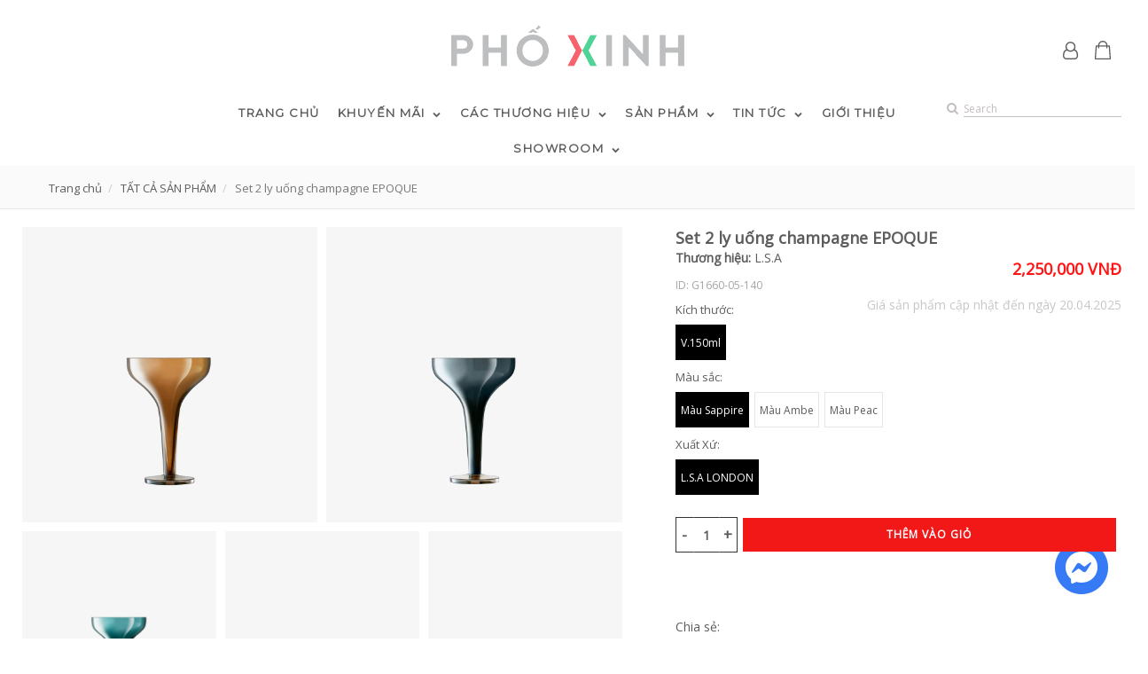

--- FILE ---
content_type: text/html; charset=utf-8
request_url: https://phoxinh.com.vn/products/set-2-ly-uong-champagne-epoque
body_size: 63696
content:
<!doctype html>
<!--[if lt IE 7]><html class="no-js lt-ie9 lt-ie8 lt-ie7" lang="en"> <![endif]-->
<!--[if IE 7]><html class="no-js lt-ie9 lt-ie8" lang="en"> <![endif]-->
<!--[if IE 8]><html class="no-js lt-ie9" lang="en"> <![endif]-->
<!--[if IE 9 ]><html class="ie9 no-js"> <![endif]-->
<!--[if (gt IE 9)|!(IE)]><!-->
<html amp class="no-js" lang="vi" >
	<!--<![endif]-->
	<head>
<meta name="facebook-domain-verification" content="zsf8uv48e8g6jmpk5nh4dlldgusl2z" />
		<meta charset="utf-8" />
		<!--[if IE]><meta http-equiv='X-UA-Compatible' content='IE=edge,chrome=1' /><![endif]-->
		<!--[if lt IE 9]><script src="//hsta tic.net/0/0/global/design/theme-default/html5shiv.js"></script><![endif]-->
		<meta content='width=device-width, initial-scale=1.0, maximum-scale=1.0, user-scalable=0' name='viewport' />
		<meta name="revisit-after" content="1 day" />
		<meta http-equiv="x-ua-compatible" content="ie=edge">
		<meta name="HandheldFriendly" content="true">
		<link rel="shortcut icon" href="//theme.hstatic.net/1000406288/1000797845/14/favicon.png?v=302" type="image/png" />
		<title>
			Set 2 ly uống champagne EPOQUE &ndash; Phố Xinh
		</title>

		<link rel="canonical" href="https://phoxinh.com.vn/products/set-2-ly-uong-champagne-epoque" />
		<link rel="amphtml" href="https://phoxinh.com.vn/products/set-2-ly-uong-champagne-epoque?view=amp">
		<link rel="alternate" href="https://phoxinh.com.vn/products/set-2-ly-uong-champagne-epoque" hreflang="vi-vn" />	
		<meta name="keywords" content="Phố Xinh">
		<meta name="robots" content="index,follow,noodp"> 
		<meta http-equiv="x-dns-prefetch-control" content="on">
		<link rel="dns-prefetch" href="https://phoxinh.com.vn">
		<link rel="dns-prefetch" href="//hstatic.net">
		<link rel="dns-prefetch" href="//theme.hstatic.net/">
		<link rel="dns-prefetch" href="//file.hstatic.net/">
		<link rel="dns-prefetch" href="//www.google-analytics.com/">
		<link rel="dns-prefetch" href="//www.googletagmanager.com/">
		<link href="https://fonts.googleapis.com/css?family=Quicksand:400,500,700&display=swap&subset=vietnamese" rel="stylesheet">
<link href="https://fonts.googleapis.com/css?family=Montserrat&display=swap" rel="stylesheet">
<link href="https://fonts.googleapis.com/css?family=Open+Sans&display=swap" rel="stylesheet">
<style>
	/** Bootstrap v3.3.6 (http://getbootstrap.com)* Copyright 2011-2015 Twitter, Inc.*/
	html{font-family:sans-serif;-webkit-text-size-adjust:100%;-ms-text-size-adjust:100%}body{margin:0}article,aside,details,figcaption,figure,footer,header,hgroup,main,menu,nav,section,summary{display:block}audio,canvas,progress,video{display:inline-block;vertical-align:baseline}audio:not([controls]){display:none;height:0}[hidden],template{display:none}a{background-color:transparent}a:active,a:hover{outline:0}abbr[title]{border-bottom:1px dotted}b,strong{font-weight:700}dfn{font-style:italic}h1{margin:.67em 0;font-size:2em}mark{color:#000;background:#ff0}small{font-size:80%}sub,sup{position:relative;font-size:75%;line-height:0;vertical-align:baseline}sup{top:-.5em}sub{bottom:-.25em}img{border:0}svg:not(:root){overflow:hidden}figure{margin:1em 40px}hr{height:0;-webkit-box-sizing:content-box;-moz-box-sizing:content-box;box-sizing:content-box}pre{overflow:auto}code,kbd,pre,samp{font-family:monospace,monospace;font-size:1em}button,input,optgroup,select,textarea{margin:0;font:inherit;color:inherit}button{overflow:visible}button,select{text-transform:none}button,html input[type=button],input[type=reset],input[type=submit]{-webkit-appearance:button;cursor:pointer}button[disabled],html input[disabled]{cursor:default}button::-moz-focus-inner,input::-moz-focus-inner{padding:0;border:0}input{line-height:normal}input[type=checkbox],input[type=radio]{-webkit-box-sizing:border-box;-moz-box-sizing:border-box;box-sizing:border-box;padding:0}input[type=number]::-webkit-inner-spin-button,input[type=number]::-webkit-outer-spin-button{height:auto}input[type=search]{-webkit-box-sizing:content-box;-moz-box-sizing:content-box;box-sizing:content-box;-webkit-appearance:textfield}input[type=search]::-webkit-search-cancel-button,input[type=search]::-webkit-search-decoration{-webkit-appearance:none}fieldset{padding:.35em .625em .75em;margin:0 2px;border:1px solid silver}legend{padding:0;border:0}textarea{overflow:auto}optgroup{font-weight:700}table{border-spacing:0;border-collapse:collapse}td,th{padding:0}/*! Source: https://github.com/h5bp/html5-boilerplate/blob/master/src/css/main.css */@media print{*,:after,:before{color:#000!important;text-shadow:none!important;background:0 0!important;-webkit-box-shadow:none!important;box-shadow:none!important}a,a:visited{text-decoration:underline}a[href]:after{content:" (" attr(href) ")"}abbr[title]:after{content:" (" attr(title) ")"}a[href^="javascript:"]:after,a[href^="#"]:after{content:""}blockquote,pre{border:1px solid #999;page-break-inside:avoid}thead{display:table-header-group}img,tr{page-break-inside:avoid}img{max-width:100%!important}h2,h3,p{orphans:3;widows:3}h2,h3{page-break-after:avoid}.navbar{display:none}.btn>.caret,.dropup>.btn>.caret{border-top-color:#000!important}.label{border:1px solid #000}.table{border-collapse:collapse!important}.table td,.table th{background-color:#fff!important}.table-bordered td,.table-bordered th{border:1px solid #ddd!important}}@font-face{font-family:'Glyphicons Halflings';src:url(../fonts/glyphicons-halflings-regular.eot);src:url(../fonts/glyphicons-halflings-regular.eot?#iefix) format('embedded-opentype'),url(../fonts/glyphicons-halflings-regular.woff2) format('woff2'),url(../fonts/glyphicons-halflings-regular.woff) format('woff'),url(../fonts/glyphicons-halflings-regular.ttf) format('truetype'),url(../fonts/glyphicons-halflings-regular.svg#glyphicons_halflingsregular) format('svg')}.glyphicon{position:relative;top:1px;display:inline-block;font-family:'Glyphicons Halflings';font-style:normal;font-weight:400;line-height:1;-webkit-font-smoothing:antialiased;-moz-osx-font-smoothing:grayscale}.glyphicon-asterisk:before{content:"\002a"}.glyphicon-plus:before{content:"\002b"}.glyphicon-eur:before,.glyphicon-euro:before{content:"\20ac"}.glyphicon-minus:before{content:"\2212"}.glyphicon-cloud:before{content:"\2601"}.glyphicon-envelope:before{content:"\2709"}.glyphicon-pencil:before{content:"\270f"}.glyphicon-glass:before{content:"\e001"}.glyphicon-music:before{content:"\e002"}.glyphicon-search:before{content:"\e003"}.glyphicon-heart:before{content:"\e005"}.glyphicon-star:before{content:"\e006"}.glyphicon-star-empty:before{content:"\e007"}.glyphicon-user:before{content:"\e008"}.glyphicon-film:before{content:"\e009"}.glyphicon-th-large:before{content:"\e010"}.glyphicon-th:before{content:"\e011"}.glyphicon-th-list:before{content:"\e012"}.glyphicon-ok:before{content:"\e013"}.glyphicon-remove:before{content:"\e014"}.glyphicon-zoom-in:before{content:"\e015"}.glyphicon-zoom-out:before{content:"\e016"}.glyphicon-off:before{content:"\e017"}.glyphicon-signal:before{content:"\e018"}.glyphicon-cog:before{content:"\e019"}.glyphicon-trash:before{content:"\e020"}.glyphicon-home:before{content:"\e021"}.glyphicon-file:before{content:"\e022"}.glyphicon-time:before{content:"\e023"}.glyphicon-road:before{content:"\e024"}.glyphicon-download-alt:before{content:"\e025"}.glyphicon-download:before{content:"\e026"}.glyphicon-upload:before{content:"\e027"}.glyphicon-inbox:before{content:"\e028"}.glyphicon-play-circle:before{content:"\e029"}.glyphicon-repeat:before{content:"\e030"}.glyphicon-refresh:before{content:"\e031"}.glyphicon-list-alt:before{content:"\e032"}.glyphicon-lock:before{content:"\e033"}.glyphicon-flag:before{content:"\e034"}.glyphicon-headphones:before{content:"\e035"}.glyphicon-volume-off:before{content:"\e036"}.glyphicon-volume-down:before{content:"\e037"}.glyphicon-volume-up:before{content:"\e038"}.glyphicon-qrcode:before{content:"\e039"}.glyphicon-barcode:before{content:"\e040"}.glyphicon-tag:before{content:"\e041"}.glyphicon-tags:before{content:"\e042"}.glyphicon-book:before{content:"\e043"}.glyphicon-bookmark:before{content:"\e044"}.glyphicon-print:before{content:"\e045"}.glyphicon-camera:before{content:"\e046"}.glyphicon-font:before{content:"\e047"}.glyphicon-bold:before{content:"\e048"}.glyphicon-italic:before{content:"\e049"}.glyphicon-text-height:before{content:"\e050"}.glyphicon-text-width:before{content:"\e051"}.glyphicon-align-left:before{content:"\e052"}.glyphicon-align-center:before{content:"\e053"}.glyphicon-align-right:before{content:"\e054"}.glyphicon-align-justify:before{content:"\e055"}.glyphicon-list:before{content:"\e056"}.glyphicon-indent-left:before{content:"\e057"}.glyphicon-indent-right:before{content:"\e058"}.glyphicon-facetime-video:before{content:"\e059"}.glyphicon-picture:before{content:"\e060"}.glyphicon-map-marker:before{content:"\e062"}.glyphicon-adjust:before{content:"\e063"}.glyphicon-tint:before{content:"\e064"}.glyphicon-edit:before{content:"\e065"}.glyphicon-share:before{content:"\e066"}.glyphicon-check:before{content:"\e067"}.glyphicon-move:before{content:"\e068"}.glyphicon-step-backward:before{content:"\e069"}.glyphicon-fast-backward:before{content:"\e070"}.glyphicon-backward:before{content:"\e071"}.glyphicon-play:before{content:"\e072"}.glyphicon-pause:before{content:"\e073"}.glyphicon-stop:before{content:"\e074"}.glyphicon-forward:before{content:"\e075"}.glyphicon-fast-forward:before{content:"\e076"}.glyphicon-step-forward:before{content:"\e077"}.glyphicon-eject:before{content:"\e078"}.glyphicon-chevron-left:before{content:"\e079"}.glyphicon-chevron-right:before{content:"\e080"}.glyphicon-plus-sign:before{content:"\e081"}.glyphicon-minus-sign:before{content:"\e082"}.glyphicon-remove-sign:before{content:"\e083"}.glyphicon-ok-sign:before{content:"\e084"}.glyphicon-question-sign:before{content:"\e085"}.glyphicon-info-sign:before{content:"\e086"}.glyphicon-screenshot:before{content:"\e087"}.glyphicon-remove-circle:before{content:"\e088"}.glyphicon-ok-circle:before{content:"\e089"}.glyphicon-ban-circle:before{content:"\e090"}.glyphicon-arrow-left:before{content:"\e091"}.glyphicon-arrow-right:before{content:"\e092"}.glyphicon-arrow-up:before{content:"\e093"}.glyphicon-arrow-down:before{content:"\e094"}.glyphicon-share-alt:before{content:"\e095"}.glyphicon-resize-full:before{content:"\e096"}.glyphicon-resize-small:before{content:"\e097"}.glyphicon-exclamation-sign:before{content:"\e101"}.glyphicon-gift:before{content:"\e102"}.glyphicon-leaf:before{content:"\e103"}.glyphicon-fire:before{content:"\e104"}.glyphicon-eye-open:before{content:"\e105"}.glyphicon-eye-close:before{content:"\e106"}.glyphicon-warning-sign:before{content:"\e107"}.glyphicon-plane:before{content:"\e108"}.glyphicon-calendar:before{content:"\e109"}.glyphicon-random:before{content:"\e110"}.glyphicon-comment:before{content:"\e111"}.glyphicon-magnet:before{content:"\e112"}.glyphicon-chevron-up:before{content:"\e113"}.glyphicon-chevron-down:before{content:"\e114"}.glyphicon-retweet:before{content:"\e115"}.glyphicon-shopping-cart:before{content:"\e116"}.glyphicon-folder-close:before{content:"\e117"}.glyphicon-folder-open:before{content:"\e118"}.glyphicon-resize-vertical:before{content:"\e119"}.glyphicon-resize-horizontal:before{content:"\e120"}.glyphicon-hdd:before{content:"\e121"}.glyphicon-bullhorn:before{content:"\e122"}.glyphicon-bell:before{content:"\e123"}.glyphicon-certificate:before{content:"\e124"}.glyphicon-thumbs-up:before{content:"\e125"}.glyphicon-thumbs-down:before{content:"\e126"}.glyphicon-hand-right:before{content:"\e127"}.glyphicon-hand-left:before{content:"\e128"}.glyphicon-hand-up:before{content:"\e129"}.glyphicon-hand-down:before{content:"\e130"}.glyphicon-circle-arrow-right:before{content:"\e131"}.glyphicon-circle-arrow-left:before{content:"\e132"}.glyphicon-circle-arrow-up:before{content:"\e133"}.glyphicon-circle-arrow-down:before{content:"\e134"}.glyphicon-globe:before{content:"\e135"}.glyphicon-wrench:before{content:"\e136"}.glyphicon-tasks:before{content:"\e137"}.glyphicon-filter:before{content:"\e138"}.glyphicon-briefcase:before{content:"\e139"}.glyphicon-fullscreen:before{content:"\e140"}.glyphicon-dashboard:before{content:"\e141"}.glyphicon-paperclip:before{content:"\e142"}.glyphicon-heart-empty:before{content:"\e143"}.glyphicon-link:before{content:"\e144"}.glyphicon-phone:before{content:"\e145"}.glyphicon-pushpin:before{content:"\e146"}.glyphicon-usd:before{content:"\e148"}.glyphicon-gbp:before{content:"\e149"}.glyphicon-sort:before{content:"\e150"}.glyphicon-sort-by-alphabet:before{content:"\e151"}.glyphicon-sort-by-alphabet-alt:before{content:"\e152"}.glyphicon-sort-by-order:before{content:"\e153"}.glyphicon-sort-by-order-alt:before{content:"\e154"}.glyphicon-sort-by-attributes:before{content:"\e155"}.glyphicon-sort-by-attributes-alt:before{content:"\e156"}.glyphicon-unchecked:before{content:"\e157"}.glyphicon-expand:before{content:"\e158"}.glyphicon-collapse-down:before{content:"\e159"}.glyphicon-collapse-up:before{content:"\e160"}.glyphicon-log-in:before{content:"\e161"}.glyphicon-flash:before{content:"\e162"}.glyphicon-log-out:before{content:"\e163"}.glyphicon-new-window:before{content:"\e164"}.glyphicon-record:before{content:"\e165"}.glyphicon-save:before{content:"\e166"}.glyphicon-open:before{content:"\e167"}.glyphicon-saved:before{content:"\e168"}.glyphicon-import:before{content:"\e169"}.glyphicon-export:before{content:"\e170"}.glyphicon-send:before{content:"\e171"}.glyphicon-floppy-disk:before{content:"\e172"}.glyphicon-floppy-saved:before{content:"\e173"}.glyphicon-floppy-remove:before{content:"\e174"}.glyphicon-floppy-save:before{content:"\e175"}.glyphicon-floppy-open:before{content:"\e176"}.glyphicon-credit-card:before{content:"\e177"}.glyphicon-transfer:before{content:"\e178"}.glyphicon-cutlery:before{content:"\e179"}.glyphicon-header:before{content:"\e180"}.glyphicon-compressed:before{content:"\e181"}.glyphicon-earphone:before{content:"\e182"}.glyphicon-phone-alt:before{content:"\e183"}.glyphicon-tower:before{content:"\e184"}.glyphicon-stats:before{content:"\e185"}.glyphicon-sd-video:before{content:"\e186"}.glyphicon-hd-video:before{content:"\e187"}.glyphicon-subtitles:before{content:"\e188"}.glyphicon-sound-stereo:before{content:"\e189"}.glyphicon-sound-dolby:before{content:"\e190"}.glyphicon-sound-5-1:before{content:"\e191"}.glyphicon-sound-6-1:before{content:"\e192"}.glyphicon-sound-7-1:before{content:"\e193"}.glyphicon-copyright-mark:before{content:"\e194"}.glyphicon-registration-mark:before{content:"\e195"}.glyphicon-cloud-download:before{content:"\e197"}.glyphicon-cloud-upload:before{content:"\e198"}.glyphicon-tree-conifer:before{content:"\e199"}.glyphicon-tree-deciduous:before{content:"\e200"}.glyphicon-cd:before{content:"\e201"}.glyphicon-save-file:before{content:"\e202"}.glyphicon-open-file:before{content:"\e203"}.glyphicon-level-up:before{content:"\e204"}.glyphicon-copy:before{content:"\e205"}.glyphicon-paste:before{content:"\e206"}.glyphicon-alert:before{content:"\e209"}.glyphicon-equalizer:before{content:"\e210"}.glyphicon-king:before{content:"\e211"}.glyphicon-queen:before{content:"\e212"}.glyphicon-pawn:before{content:"\e213"}.glyphicon-bishop:before{content:"\e214"}.glyphicon-knight:before{content:"\e215"}.glyphicon-baby-formula:before{content:"\e216"}.glyphicon-tent:before{content:"\26fa"}.glyphicon-blackboard:before{content:"\e218"}.glyphicon-bed:before{content:"\e219"}.glyphicon-apple:before{content:"\f8ff"}.glyphicon-erase:before{content:"\e221"}.glyphicon-hourglass:before{content:"\231b"}.glyphicon-lamp:before{content:"\e223"}.glyphicon-duplicate:before{content:"\e224"}.glyphicon-piggy-bank:before{content:"\e225"}.glyphicon-scissors:before{content:"\e226"}.glyphicon-bitcoin:before{content:"\e227"}.glyphicon-btc:before{content:"\e227"}.glyphicon-xbt:before{content:"\e227"}.glyphicon-yen:before{content:"\00a5"}.glyphicon-jpy:before{content:"\00a5"}.glyphicon-ruble:before{content:"\20bd"}.glyphicon-rub:before{content:"\20bd"}.glyphicon-scale:before{content:"\e230"}.glyphicon-ice-lolly:before{content:"\e231"}.glyphicon-ice-lolly-tasted:before{content:"\e232"}.glyphicon-education:before{content:"\e233"}.glyphicon-option-horizontal:before{content:"\e234"}.glyphicon-option-vertical:before{content:"\e235"}.glyphicon-menu-hamburger:before{content:"\e236"}.glyphicon-modal-window:before{content:"\e237"}.glyphicon-oil:before{content:"\e238"}.glyphicon-grain:before{content:"\e239"}.glyphicon-sunglasses:before{content:"\e240"}.glyphicon-text-size:before{content:"\e241"}.glyphicon-text-color:before{content:"\e242"}.glyphicon-text-background:before{content:"\e243"}.glyphicon-object-align-top:before{content:"\e244"}.glyphicon-object-align-bottom:before{content:"\e245"}.glyphicon-object-align-horizontal:before{content:"\e246"}.glyphicon-object-align-left:before{content:"\e247"}.glyphicon-object-align-vertical:before{content:"\e248"}.glyphicon-object-align-right:before{content:"\e249"}.glyphicon-triangle-right:before{content:"\e250"}.glyphicon-triangle-left:before{content:"\e251"}.glyphicon-triangle-bottom:before{content:"\e252"}.glyphicon-triangle-top:before{content:"\e253"}.glyphicon-console:before{content:"\e254"}.glyphicon-superscript:before{content:"\e255"}.glyphicon-subscript:before{content:"\e256"}.glyphicon-menu-left:before{content:"\e257"}.glyphicon-menu-right:before{content:"\e258"}.glyphicon-menu-down:before{content:"\e259"}.glyphicon-menu-up:before{content:"\e260"}*{-webkit-box-sizing:border-box;-moz-box-sizing:border-box;box-sizing:border-box}:after,:before{-webkit-box-sizing:border-box;-moz-box-sizing:border-box;box-sizing:border-box}html{font-size:10px;-webkit-tap-highlight-color:rgba(0,0,0,0)}body{font-family:"Helvetica Neue",Helvetica,Arial,sans-serif;font-size:14px;line-height:1.42857143;color:#333;background-color:#fff}button,input,select,textarea{font-family:inherit;font-size:inherit;line-height:inherit}a{color:#337ab7;text-decoration:none}a:focus,a:hover{color:#23527c;text-decoration:underline}a:focus{outline:thin dotted;outline:5px auto -webkit-focus-ring-color;outline-offset:-2px}figure{margin:0}img{vertical-align:middle}.carousel-inner>.item>a>img,.carousel-inner>.item>img,.img-responsive,.thumbnail a>img,.thumbnail>img{display:block;max-width:100%;height:auto}.img-rounded{border-radius:6px}.img-thumbnail{display:inline-block;max-width:100%;height:auto;padding:4px;line-height:1.42857143;background-color:#fff;border:1px solid #ddd;border-radius:4px;-webkit-transition:all .2s ease-in-out;-o-transition:all .2s ease-in-out;transition:all .2s ease-in-out}.img-circle{border-radius:50%}hr{margin-top:20px;margin-bottom:20px;border:0;border-top:1px solid #eee}.sr-only{position:absolute;width:1px;height:1px;padding:0;margin:-1px;overflow:hidden;clip:rect(0,0,0,0);border:0}.sr-only-focusable:active,.sr-only-focusable:focus{position:static;width:auto;height:auto;margin:0;overflow:visible;clip:auto}[role=button]{cursor:pointer}.h1,.h2,.h3,.h4,.h5,.h6,h1,h2,h3,h4,h5,h6{font-family:inherit;font-weight:500;line-height:1.1;color:inherit}.h1 .small,.h1 small,.h2 .small,.h2 small,.h3 .small,.h3 small,.h4 .small,.h4 small,.h5 .small,.h5 small,.h6 .small,.h6 small,h1 .small,h1 small,h2 .small,h2 small,h3 .small,h3 small,h4 .small,h4 small,h5 .small,h5 small,h6 .small,h6 small{font-weight:400;line-height:1;color:#777}.h1,.h2,.h3,h1,h2,h3{margin-top:20px;margin-bottom:10px}.h1 .small,.h1 small,.h2 .small,.h2 small,.h3 .small,.h3 small,h1 .small,h1 small,h2 .small,h2 small,h3 .small,h3 small{font-size:65%}.h4,.h5,.h6,h4,h5,h6{margin-top:10px;margin-bottom:10px}.h4 .small,.h4 small,.h5 .small,.h5 small,.h6 .small,.h6 small,h4 .small,h4 small,h5 .small,h5 small,h6 .small,h6 small{font-size:75%}.h1,h1{font-size:36px}.h2,h2{font-size:30px}.h3,h3{font-size:24px}.h4,h4{font-size:18px}.h5,h5{font-size:14px}.h6,h6{font-size:12px}p{margin:0 0 10px}.lead{margin-bottom:20px;font-size:16px;font-weight:300;line-height:1.4}@media (min-width:768px){.lead{font-size:21px}}.small,small{font-size:85%}.mark,mark{padding:.2em;background-color:#fcf8e3}.text-left{text-align:left}.text-right{text-align:right}.text-center{text-align:center}.text-justify{text-align:justify}.text-nowrap{white-space:nowrap}.text-lowercase{text-transform:lowercase}.text-uppercase{text-transform:uppercase}.text-capitalize{text-transform:capitalize}.text-muted{color:#777}.text-primary{color:#337ab7}a.text-primary:focus,a.text-primary:hover{color:#286090}.text-success{color:#3c763d}a.text-success:focus,a.text-success:hover{color:#2b542c}.text-info{color:#31708f}a.text-info:focus,a.text-info:hover{color:#245269}.text-warning{color:#8a6d3b}a.text-warning:focus,a.text-warning:hover{color:#66512c}.text-danger{color:#a94442}a.text-danger:focus,a.text-danger:hover{color:#843534}.bg-primary{color:#fff;background-color:#337ab7}a.bg-primary:focus,a.bg-primary:hover{background-color:#286090}.bg-success{background-color:#dff0d8}a.bg-success:focus,a.bg-success:hover{background-color:#c1e2b3}.bg-info{background-color:#d9edf7}a.bg-info:focus,a.bg-info:hover{background-color:#afd9ee}.bg-warning{background-color:#fcf8e3}a.bg-warning:focus,a.bg-warning:hover{background-color:#f7ecb5}.bg-danger{background-color:#f2dede}a.bg-danger:focus,a.bg-danger:hover{background-color:#e4b9b9}.page-header{padding-bottom:9px;margin:40px 0 20px;border-bottom:1px solid #eee}ol,ul{margin-top:0;margin-bottom:10px}ol ol,ol ul,ul ol,ul ul{margin-bottom:0}.list-unstyled{padding-left:0;list-style:none}.list-inline{padding-left:0;margin-left:-5px;list-style:none}.list-inline>li{display:inline-block;padding-right:5px;padding-left:5px}dl{margin-top:0;margin-bottom:20px}dd,dt{line-height:1.42857143}dt{font-weight:700}dd{margin-left:0}@media (min-width:768px){.dl-horizontal dt{float:left;width:160px;overflow:hidden;clear:left;text-align:right;text-overflow:ellipsis;white-space:nowrap}.dl-horizontal dd{margin-left:180px}}abbr[data-original-title],abbr[title]{cursor:help;border-bottom:1px dotted #777}.initialism{font-size:90%;text-transform:uppercase}blockquote{padding:10px 20px;margin:0 0 20px;font-size:17.5px;border-left:5px solid #eee}blockquote ol:last-child,blockquote p:last-child,blockquote ul:last-child{margin-bottom:0}blockquote .small,blockquote footer,blockquote small{display:block;font-size:80%;line-height:1.42857143;color:#777}blockquote .small:before,blockquote footer:before,blockquote small:before{content:'\2014 \00A0'}.blockquote-reverse,blockquote.pull-right{padding-right:15px;padding-left:0;text-align:right;border-right:5px solid #eee;border-left:0}.blockquote-reverse .small:before,.blockquote-reverse footer:before,.blockquote-reverse small:before,blockquote.pull-right .small:before,blockquote.pull-right footer:before,blockquote.pull-right small:before{content:''}.blockquote-reverse .small:after,.blockquote-reverse footer:after,.blockquote-reverse small:after,blockquote.pull-right .small:after,blockquote.pull-right footer:after,blockquote.pull-right small:after{content:'\00A0 \2014'}address{margin-bottom:20px;font-style:normal;line-height:1.42857143}code,kbd,pre,samp{font-family:Menlo,Monaco,Consolas,"Courier New",monospace}code{padding:2px 4px;font-size:90%;color:#c7254e;background-color:#f9f2f4;border-radius:4px}kbd{padding:2px 4px;font-size:90%;color:#fff;background-color:#333;border-radius:3px;-webkit-box-shadow:inset 0 -1px 0 rgba(0,0,0,.25);box-shadow:inset 0 -1px 0 rgba(0,0,0,.25)}kbd kbd{padding:0;font-size:100%;font-weight:700;-webkit-box-shadow:none;box-shadow:none}pre{display:block;padding:9.5px;margin:0 0 10px;font-size:13px;line-height:1.42857143;color:#333;word-break:break-all;word-wrap:break-word;background-color:#f5f5f5;border:1px solid #ccc;border-radius:4px}pre code{padding:0;font-size:inherit;color:inherit;white-space:pre-wrap;background-color:transparent;border-radius:0}.pre-scrollable{max-height:340px;overflow-y:scroll}.container{padding-right:15px;padding-left:15px;margin-right:auto;margin-left:auto}@media (min-width:768px){.container{width:750px}}@media (min-width:992px){.container{width:970px}}@media (min-width:1200px){.container{width:1170px}}.container-fluid{padding-right:15px;padding-left:15px;margin-right:auto;margin-left:auto}.row{margin-right:-15px;margin-left:-15px}.col-lg-1,.col-lg-10,.col-lg-11,.col-lg-12,.col-lg-2,.col-lg-3,.col-lg-4,.col-lg-5,.col-lg-6,.col-lg-7,.col-lg-8,.col-lg-9,.col-md-1,.col-md-10,.col-md-11,.col-md-12,.col-md-2,.col-md-3,.col-md-4,.col-md-5,.col-md-6,.col-md-7,.col-md-8,.col-md-9,.col-sm-1,.col-sm-10,.col-sm-11,.col-sm-12,.col-sm-2,.col-sm-3,.col-sm-4,.col-sm-5,.col-sm-6,.col-sm-7,.col-sm-8,.col-sm-9,.col-xs-1,.col-xs-10,.col-xs-11,.col-xs-12,.col-xs-2,.col-xs-3,.col-xs-4,.col-xs-5,.col-xs-6,.col-xs-7,.col-xs-8,.col-xs-9{position:relative;min-height:1px;padding-right:15px;padding-left:15px}.col-xs-1,.col-xs-10,.col-xs-11,.col-xs-12,.col-xs-2,.col-xs-3,.col-xs-4,.col-xs-5,.col-xs-6,.col-xs-7,.col-xs-8,.col-xs-9{float:left}.col-xs-12{width:100%}.col-xs-11{width:91.66666667%}.col-xs-10{width:83.33333333%}.col-xs-9{width:75%}.col-xs-8{width:66.66666667%}.col-xs-7{width:58.33333333%}.col-xs-6{width:50%}.col-xs-5{width:41.66666667%}.col-xs-4{width:33.33333333%}.col-xs-3{width:25%}.col-xs-2{width:16.66666667%}.col-xs-1{width:8.33333333%}.col-xs-pull-12{right:100%}.col-xs-pull-11{right:91.66666667%}.col-xs-pull-10{right:83.33333333%}.col-xs-pull-9{right:75%}.col-xs-pull-8{right:66.66666667%}.col-xs-pull-7{right:58.33333333%}.col-xs-pull-6{right:50%}.col-xs-pull-5{right:41.66666667%}.col-xs-pull-4{right:33.33333333%}.col-xs-pull-3{right:25%}.col-xs-pull-2{right:16.66666667%}.col-xs-pull-1{right:8.33333333%}.col-xs-pull-0{right:auto}.col-xs-push-12{left:100%}.col-xs-push-11{left:91.66666667%}.col-xs-push-10{left:83.33333333%}.col-xs-push-9{left:75%}.col-xs-push-8{left:66.66666667%}.col-xs-push-7{left:58.33333333%}.col-xs-push-6{left:50%}.col-xs-push-5{left:41.66666667%}.col-xs-push-4{left:33.33333333%}.col-xs-push-3{left:25%}.col-xs-push-2{left:16.66666667%}.col-xs-push-1{left:8.33333333%}.col-xs-push-0{left:auto}.col-xs-offset-12{margin-left:100%}.col-xs-offset-11{margin-left:91.66666667%}.col-xs-offset-10{margin-left:83.33333333%}.col-xs-offset-9{margin-left:75%}.col-xs-offset-8{margin-left:66.66666667%}.col-xs-offset-7{margin-left:58.33333333%}.col-xs-offset-6{margin-left:50%}.col-xs-offset-5{margin-left:41.66666667%}.col-xs-offset-4{margin-left:33.33333333%}.col-xs-offset-3{margin-left:25%}.col-xs-offset-2{margin-left:16.66666667%}.col-xs-offset-1{margin-left:8.33333333%}.col-xs-offset-0{margin-left:0}@media (min-width:768px){.col-sm-1,.col-sm-10,.col-sm-11,.col-sm-12,.col-sm-2,.col-sm-3,.col-sm-4,.col-sm-5,.col-sm-6,.col-sm-7,.col-sm-8,.col-sm-9{float:left}.col-sm-12{width:100%}.col-sm-11{width:91.66666667%}.col-sm-10{width:83.33333333%}.col-sm-9{width:75%}.col-sm-8{width:66.66666667%}.col-sm-7{width:58.33333333%}.col-sm-6{width:50%}.col-sm-5{width:41.66666667%}.col-sm-4{width:33.33333333%}.col-sm-3{width:25%}.col-sm-2{width:16.66666667%}.col-sm-1{width:8.33333333%}.col-sm-pull-12{right:100%}.col-sm-pull-11{right:91.66666667%}.col-sm-pull-10{right:83.33333333%}.col-sm-pull-9{right:75%}.col-sm-pull-8{right:66.66666667%}.col-sm-pull-7{right:58.33333333%}.col-sm-pull-6{right:50%}.col-sm-pull-5{right:41.66666667%}.col-sm-pull-4{right:33.33333333%}.col-sm-pull-3{right:25%}.col-sm-pull-2{right:16.66666667%}.col-sm-pull-1{right:8.33333333%}.col-sm-pull-0{right:auto}.col-sm-push-12{left:100%}.col-sm-push-11{left:91.66666667%}.col-sm-push-10{left:83.33333333%}.col-sm-push-9{left:75%}.col-sm-push-8{left:66.66666667%}.col-sm-push-7{left:58.33333333%}.col-sm-push-6{left:50%}.col-sm-push-5{left:41.66666667%}.col-sm-push-4{left:33.33333333%}.col-sm-push-3{left:25%}.col-sm-push-2{left:16.66666667%}.col-sm-push-1{left:8.33333333%}.col-sm-push-0{left:auto}.col-sm-offset-12{margin-left:100%}.col-sm-offset-11{margin-left:91.66666667%}.col-sm-offset-10{margin-left:83.33333333%}.col-sm-offset-9{margin-left:75%}.col-sm-offset-8{margin-left:66.66666667%}.col-sm-offset-7{margin-left:58.33333333%}.col-sm-offset-6{margin-left:50%}.col-sm-offset-5{margin-left:41.66666667%}.col-sm-offset-4{margin-left:33.33333333%}.col-sm-offset-3{margin-left:25%}.col-sm-offset-2{margin-left:16.66666667%}.col-sm-offset-1{margin-left:8.33333333%}.col-sm-offset-0{margin-left:0}}@media (min-width:992px){.col-md-1,.col-md-10,.col-md-11,.col-md-12,.col-md-2,.col-md-3,.col-md-4,.col-md-5,.col-md-6,.col-md-7,.col-md-8,.col-md-9{float:left}.col-md-12{width:100%}.col-md-11{width:91.66666667%}.col-md-10{width:83.33333333%}.col-md-9{width:75%}.col-md-8{width:66.66666667%}.col-md-7{width:58.33333333%}.col-md-6{width:50%}.col-md-5{width:41.66666667%}.col-md-4{width:33.33333333%}.col-md-3{width:25%}.col-md-2{width:16.66666667%}.col-md-1{width:8.33333333%}.col-md-pull-12{right:100%}.col-md-pull-11{right:91.66666667%}.col-md-pull-10{right:83.33333333%}.col-md-pull-9{right:75%}.col-md-pull-8{right:66.66666667%}.col-md-pull-7{right:58.33333333%}.col-md-pull-6{right:50%}.col-md-pull-5{right:41.66666667%}.col-md-pull-4{right:33.33333333%}.col-md-pull-3{right:25%}.col-md-pull-2{right:16.66666667%}.col-md-pull-1{right:8.33333333%}.col-md-pull-0{right:auto}.col-md-push-12{left:100%}.col-md-push-11{left:91.66666667%}.col-md-push-10{left:83.33333333%}.col-md-push-9{left:75%}.col-md-push-8{left:66.66666667%}.col-md-push-7{left:58.33333333%}.col-md-push-6{left:50%}.col-md-push-5{left:41.66666667%}.col-md-push-4{left:33.33333333%}.col-md-push-3{left:25%}.col-md-push-2{left:16.66666667%}.col-md-push-1{left:8.33333333%}.col-md-push-0{left:auto}.col-md-offset-12{margin-left:100%}.col-md-offset-11{margin-left:91.66666667%}.col-md-offset-10{margin-left:83.33333333%}.col-md-offset-9{margin-left:75%}.col-md-offset-8{margin-left:66.66666667%}.col-md-offset-7{margin-left:58.33333333%}.col-md-offset-6{margin-left:50%}.col-md-offset-5{margin-left:41.66666667%}.col-md-offset-4{margin-left:33.33333333%}.col-md-offset-3{margin-left:25%}.col-md-offset-2{margin-left:16.66666667%}.col-md-offset-1{margin-left:8.33333333%}.col-md-offset-0{margin-left:0}}@media (min-width:1200px){.col-lg-1,.col-lg-10,.col-lg-11,.col-lg-12,.col-lg-2,.col-lg-3,.col-lg-4,.col-lg-5,.col-lg-6,.col-lg-7,.col-lg-8,.col-lg-9{float:left}.col-lg-12{width:100%}.col-lg-11{width:91.66666667%}.col-lg-10{width:83.33333333%}.col-lg-9{width:75%}.col-lg-8{width:66.66666667%}.col-lg-7{width:58.33333333%}.col-lg-6{width:50%}.col-lg-5{width:41.66666667%}.col-lg-4{width:33.33333333%}.col-lg-3{width:25%}.col-lg-2{width:16.66666667%}.col-lg-1{width:8.33333333%}.col-lg-pull-12{right:100%}.col-lg-pull-11{right:91.66666667%}.col-lg-pull-10{right:83.33333333%}.col-lg-pull-9{right:75%}.col-lg-pull-8{right:66.66666667%}.col-lg-pull-7{right:58.33333333%}.col-lg-pull-6{right:50%}.col-lg-pull-5{right:41.66666667%}.col-lg-pull-4{right:33.33333333%}.col-lg-pull-3{right:25%}.col-lg-pull-2{right:16.66666667%}.col-lg-pull-1{right:8.33333333%}.col-lg-pull-0{right:auto}.col-lg-push-12{left:100%}.col-lg-push-11{left:91.66666667%}.col-lg-push-10{left:83.33333333%}.col-lg-push-9{left:75%}.col-lg-push-8{left:66.66666667%}.col-lg-push-7{left:58.33333333%}.col-lg-push-6{left:50%}.col-lg-push-5{left:41.66666667%}.col-lg-push-4{left:33.33333333%}.col-lg-push-3{left:25%}.col-lg-push-2{left:16.66666667%}.col-lg-push-1{left:8.33333333%}.col-lg-push-0{left:auto}.col-lg-offset-12{margin-left:100%}.col-lg-offset-11{margin-left:91.66666667%}.col-lg-offset-10{margin-left:83.33333333%}.col-lg-offset-9{margin-left:75%}.col-lg-offset-8{margin-left:66.66666667%}.col-lg-offset-7{margin-left:58.33333333%}.col-lg-offset-6{margin-left:50%}.col-lg-offset-5{margin-left:41.66666667%}.col-lg-offset-4{margin-left:33.33333333%}.col-lg-offset-3{margin-left:25%}.col-lg-offset-2{margin-left:16.66666667%}.col-lg-offset-1{margin-left:8.33333333%}.col-lg-offset-0{margin-left:0}}table{background-color:transparent}caption{padding-top:8px;padding-bottom:8px;color:#777;text-align:left}th{text-align:left}.table{width:100%;max-width:100%;margin-bottom:20px}.table>tbody>tr>td,.table>tbody>tr>th,.table>tfoot>tr>td,.table>tfoot>tr>th,.table>thead>tr>td,.table>thead>tr>th{padding:8px;line-height:1.42857143;vertical-align:top;border-top:1px solid #ddd}.table>thead>tr>th{vertical-align:bottom;border-bottom:2px solid #ddd}.table>caption+thead>tr:first-child>td,.table>caption+thead>tr:first-child>th,.table>colgroup+thead>tr:first-child>td,.table>colgroup+thead>tr:first-child>th,.table>thead:first-child>tr:first-child>td,.table>thead:first-child>tr:first-child>th{border-top:0}.table>tbody+tbody{border-top:2px solid #ddd}.table .table{background-color:#fff}.table-condensed>tbody>tr>td,.table-condensed>tbody>tr>th,.table-condensed>tfoot>tr>td,.table-condensed>tfoot>tr>th,.table-condensed>thead>tr>td,.table-condensed>thead>tr>th{padding:5px}.table-bordered{border:1px solid #ddd}.table-bordered>tbody>tr>td,.table-bordered>tbody>tr>th,.table-bordered>tfoot>tr>td,.table-bordered>tfoot>tr>th,.table-bordered>thead>tr>td,.table-bordered>thead>tr>th{border:1px solid #ddd}.table-bordered>thead>tr>td,.table-bordered>thead>tr>th{border-bottom-width:2px}.table-striped>tbody>tr:nth-of-type(odd){background-color:#f9f9f9}.table-hover>tbody>tr:hover{background-color:#f5f5f5}table col[class*=col-]{position:static;display:table-column;float:none}table td[class*=col-],table th[class*=col-]{position:static;display:table-cell;float:none}.table>tbody>tr.active>td,.table>tbody>tr.active>th,.table>tbody>tr>td.active,.table>tbody>tr>th.active,.table>tfoot>tr.active>td,.table>tfoot>tr.active>th,.table>tfoot>tr>td.active,.table>tfoot>tr>th.active,.table>thead>tr.active>td,.table>thead>tr.active>th,.table>thead>tr>td.active,.table>thead>tr>th.active{background-color:#f5f5f5}.table-hover>tbody>tr.active:hover>td,.table-hover>tbody>tr.active:hover>th,.table-hover>tbody>tr:hover>.active,.table-hover>tbody>tr>td.active:hover,.table-hover>tbody>tr>th.active:hover{background-color:#e8e8e8}.table>tbody>tr.success>td,.table>tbody>tr.success>th,.table>tbody>tr>td.success,.table>tbody>tr>th.success,.table>tfoot>tr.success>td,.table>tfoot>tr.success>th,.table>tfoot>tr>td.success,.table>tfoot>tr>th.success,.table>thead>tr.success>td,.table>thead>tr.success>th,.table>thead>tr>td.success,.table>thead>tr>th.success{background-color:#dff0d8}.table-hover>tbody>tr.success:hover>td,.table-hover>tbody>tr.success:hover>th,.table-hover>tbody>tr:hover>.success,.table-hover>tbody>tr>td.success:hover,.table-hover>tbody>tr>th.success:hover{background-color:#d0e9c6}.table>tbody>tr.info>td,.table>tbody>tr.info>th,.table>tbody>tr>td.info,.table>tbody>tr>th.info,.table>tfoot>tr.info>td,.table>tfoot>tr.info>th,.table>tfoot>tr>td.info,.table>tfoot>tr>th.info,.table>thead>tr.info>td,.table>thead>tr.info>th,.table>thead>tr>td.info,.table>thead>tr>th.info{background-color:#d9edf7}.table-hover>tbody>tr.info:hover>td,.table-hover>tbody>tr.info:hover>th,.table-hover>tbody>tr:hover>.info,.table-hover>tbody>tr>td.info:hover,.table-hover>tbody>tr>th.info:hover{background-color:#c4e3f3}.table>tbody>tr.warning>td,.table>tbody>tr.warning>th,.table>tbody>tr>td.warning,.table>tbody>tr>th.warning,.table>tfoot>tr.warning>td,.table>tfoot>tr.warning>th,.table>tfoot>tr>td.warning,.table>tfoot>tr>th.warning,.table>thead>tr.warning>td,.table>thead>tr.warning>th,.table>thead>tr>td.warning,.table>thead>tr>th.warning{background-color:#fcf8e3}.table-hover>tbody>tr.warning:hover>td,.table-hover>tbody>tr.warning:hover>th,.table-hover>tbody>tr:hover>.warning,.table-hover>tbody>tr>td.warning:hover,.table-hover>tbody>tr>th.warning:hover{background-color:#faf2cc}.table>tbody>tr.danger>td,.table>tbody>tr.danger>th,.table>tbody>tr>td.danger,.table>tbody>tr>th.danger,.table>tfoot>tr.danger>td,.table>tfoot>tr.danger>th,.table>tfoot>tr>td.danger,.table>tfoot>tr>th.danger,.table>thead>tr.danger>td,.table>thead>tr.danger>th,.table>thead>tr>td.danger,.table>thead>tr>th.danger{background-color:#f2dede}.table-hover>tbody>tr.danger:hover>td,.table-hover>tbody>tr.danger:hover>th,.table-hover>tbody>tr:hover>.danger,.table-hover>tbody>tr>td.danger:hover,.table-hover>tbody>tr>th.danger:hover{background-color:#ebcccc}.table-responsive{min-height:.01%;overflow-x:auto}@media screen and (max-width:767px){.table-responsive{width:100%;margin-bottom:15px;overflow-y:hidden;-ms-overflow-style:-ms-autohiding-scrollbar;border:1px solid #ddd}.table-responsive>.table{margin-bottom:0}.table-responsive>.table>tbody>tr>td,.table-responsive>.table>tbody>tr>th,.table-responsive>.table>tfoot>tr>td,.table-responsive>.table>tfoot>tr>th,.table-responsive>.table>thead>tr>td,.table-responsive>.table>thead>tr>th{white-space:nowrap}.table-responsive>.table-bordered{border:0}.table-responsive>.table-bordered>tbody>tr>td:first-child,.table-responsive>.table-bordered>tbody>tr>th:first-child,.table-responsive>.table-bordered>tfoot>tr>td:first-child,.table-responsive>.table-bordered>tfoot>tr>th:first-child,.table-responsive>.table-bordered>thead>tr>td:first-child,.table-responsive>.table-bordered>thead>tr>th:first-child{border-left:0}.table-responsive>.table-bordered>tbody>tr>td:last-child,.table-responsive>.table-bordered>tbody>tr>th:last-child,.table-responsive>.table-bordered>tfoot>tr>td:last-child,.table-responsive>.table-bordered>tfoot>tr>th:last-child,.table-responsive>.table-bordered>thead>tr>td:last-child,.table-responsive>.table-bordered>thead>tr>th:last-child{border-right:0}.table-responsive>.table-bordered>tbody>tr:last-child>td,.table-responsive>.table-bordered>tbody>tr:last-child>th,.table-responsive>.table-bordered>tfoot>tr:last-child>td,.table-responsive>.table-bordered>tfoot>tr:last-child>th{border-bottom:0}}fieldset{min-width:0;padding:0;margin:0;border:0}legend{display:block;width:100%;padding:0;margin-bottom:20px;font-size:21px;line-height:inherit;color:#333;border:0;border-bottom:1px solid #e5e5e5}label{display:inline-block;max-width:100%;margin-bottom:5px;font-weight:700}input[type=search]{-webkit-box-sizing:border-box;-moz-box-sizing:border-box;box-sizing:border-box}input[type=checkbox],input[type=radio]{margin:4px 0 0;margin-top:1px\9;line-height:normal}input[type=file]{display:block}input[type=range]{display:block;width:100%}select[multiple],select[size]{height:auto}input[type=file]:focus,input[type=checkbox]:focus,input[type=radio]:focus{outline:thin dotted;outline:5px auto -webkit-focus-ring-color;outline-offset:-2px}output{display:block;padding-top:7px;font-size:14px;line-height:1.42857143;color:#555}.form-control{display:block;width:100%;height:34px;padding:6px 12px;font-size:14px;line-height:1.42857143;color:#555;background-color:#fff;background-image:none;border:1px solid #ccc;border-radius:4px;-webkit-box-shadow:inset 0 1px 1px rgba(0,0,0,.075);box-shadow:inset 0 1px 1px rgba(0,0,0,.075);-webkit-transition:border-color ease-in-out .15s,-webkit-box-shadow ease-in-out .15s;-o-transition:border-color ease-in-out .15s,box-shadow ease-in-out .15s;transition:border-color ease-in-out .15s,box-shadow ease-in-out .15s}.form-control:focus{border-color:#66afe9;outline:0;-webkit-box-shadow:inset 0 1px 1px rgba(0,0,0,.075),0 0 8px rgba(102,175,233,.6);box-shadow:inset 0 1px 1px rgba(0,0,0,.075),0 0 8px rgba(102,175,233,.6)}.form-control::-moz-placeholder{color:#999;opacity:1}.form-control:-ms-input-placeholder{color:#999}.form-control::-webkit-input-placeholder{color:#999}.form-control::-ms-expand{background-color:transparent;border:0}.form-control[disabled],.form-control[readonly],fieldset[disabled] .form-control{background-color:#eee;opacity:1}.form-control[disabled],fieldset[disabled] .form-control{cursor:not-allowed}textarea.form-control{height:auto}input[type=search]{-webkit-appearance:none}@media screen and (-webkit-min-device-pixel-ratio:0){input[type=date].form-control,input[type=time].form-control,input[type=datetime-local].form-control,input[type=month].form-control{line-height:34px}.input-group-sm input[type=date],.input-group-sm input[type=time],.input-group-sm input[type=datetime-local],.input-group-sm input[type=month],input[type=date].input-sm,input[type=time].input-sm,input[type=datetime-local].input-sm,input[type=month].input-sm{line-height:30px}.input-group-lg input[type=date],.input-group-lg input[type=time],.input-group-lg input[type=datetime-local],.input-group-lg input[type=month],input[type=date].input-lg,input[type=time].input-lg,input[type=datetime-local].input-lg,input[type=month].input-lg{line-height:46px}}.form-group{margin-bottom:15px}.checkbox,.radio{position:relative;display:block;margin-top:10px;margin-bottom:10px}.checkbox label,.radio label{min-height:20px;padding-left:20px;margin-bottom:0;font-weight:400;cursor:pointer}.checkbox input[type=checkbox],.checkbox-inline input[type=checkbox],.radio input[type=radio],.radio-inline input[type=radio]{position:absolute;margin-top:4px\9;margin-left:-20px}.checkbox+.checkbox,.radio+.radio{margin-top:-5px}.checkbox-inline,.radio-inline{position:relative;display:inline-block;padding-left:20px;margin-bottom:0;font-weight:400;vertical-align:middle;cursor:pointer}.checkbox-inline+.checkbox-inline,.radio-inline+.radio-inline{margin-top:0;margin-left:10px}fieldset[disabled] input[type=checkbox],fieldset[disabled] input[type=radio],input[type=checkbox].disabled,input[type=checkbox][disabled],input[type=radio].disabled,input[type=radio][disabled]{cursor:not-allowed}.checkbox-inline.disabled,.radio-inline.disabled,fieldset[disabled] .checkbox-inline,fieldset[disabled] .radio-inline{cursor:not-allowed}.checkbox.disabled label,.radio.disabled label,fieldset[disabled] .checkbox label,fieldset[disabled] .radio label{cursor:not-allowed}.form-control-static{min-height:34px;padding-top:7px;padding-bottom:7px;margin-bottom:0}.form-control-static.input-lg,.form-control-static.input-sm{padding-right:0;padding-left:0}.input-sm{height:30px;padding:5px 10px;font-size:12px;line-height:1.5;border-radius:3px}select.input-sm{height:30px;line-height:30px}select[multiple].input-sm,textarea.input-sm{height:auto}.form-group-sm .form-control{height:30px;padding:5px 10px;font-size:12px;line-height:1.5;border-radius:3px}.form-group-sm select.form-control{height:30px;line-height:30px}.form-group-sm select[multiple].form-control,.form-group-sm textarea.form-control{height:auto}.form-group-sm .form-control-static{height:30px;min-height:32px;padding:6px 10px;font-size:12px;line-height:1.5}.input-lg{height:46px;padding:10px 16px;font-size:18px;line-height:1.3333333;border-radius:6px}select.input-lg{height:46px;line-height:46px}select[multiple].input-lg,textarea.input-lg{height:auto}.form-group-lg .form-control{height:46px;padding:10px 16px;font-size:18px;line-height:1.3333333;border-radius:6px}.form-group-lg select.form-control{height:46px;line-height:46px}.form-group-lg select[multiple].form-control,.form-group-lg textarea.form-control{height:auto}.form-group-lg .form-control-static{height:46px;min-height:38px;padding:11px 16px;font-size:18px;line-height:1.3333333}.has-feedback{position:relative}.has-feedback .form-control{padding-right:42.5px}.form-control-feedback{position:absolute;top:0;right:0;z-index:2;display:block;width:34px;height:34px;line-height:34px;text-align:center;pointer-events:none}.form-group-lg .form-control+.form-control-feedback,.input-group-lg+.form-control-feedback,.input-lg+.form-control-feedback{width:46px;height:46px;line-height:46px}.form-group-sm .form-control+.form-control-feedback,.input-group-sm+.form-control-feedback,.input-sm+.form-control-feedback{width:30px;height:30px;line-height:30px}.has-success .checkbox,.has-success .checkbox-inline,.has-success .control-label,.has-success .help-block,.has-success .radio,.has-success .radio-inline,.has-success.checkbox label,.has-success.checkbox-inline label,.has-success.radio label,.has-success.radio-inline label{color:#3c763d}.has-success .form-control{border-color:#3c763d;-webkit-box-shadow:inset 0 1px 1px rgba(0,0,0,.075);box-shadow:inset 0 1px 1px rgba(0,0,0,.075)}.has-success .form-control:focus{border-color:#2b542c;-webkit-box-shadow:inset 0 1px 1px rgba(0,0,0,.075),0 0 6px #67b168;box-shadow:inset 0 1px 1px rgba(0,0,0,.075),0 0 6px #67b168}.has-success .input-group-addon{color:#3c763d;background-color:#dff0d8;border-color:#3c763d}.has-success .form-control-feedback{color:#3c763d}.has-warning .checkbox,.has-warning .checkbox-inline,.has-warning .control-label,.has-warning .help-block,.has-warning .radio,.has-warning .radio-inline,.has-warning.checkbox label,.has-warning.checkbox-inline label,.has-warning.radio label,.has-warning.radio-inline label{color:#8a6d3b}.has-warning .form-control{border-color:#8a6d3b;-webkit-box-shadow:inset 0 1px 1px rgba(0,0,0,.075);box-shadow:inset 0 1px 1px rgba(0,0,0,.075)}.has-warning .form-control:focus{border-color:#66512c;-webkit-box-shadow:inset 0 1px 1px rgba(0,0,0,.075),0 0 6px #c0a16b;box-shadow:inset 0 1px 1px rgba(0,0,0,.075),0 0 6px #c0a16b}.has-warning .input-group-addon{color:#8a6d3b;background-color:#fcf8e3;border-color:#8a6d3b}.has-warning .form-control-feedback{color:#8a6d3b}.has-error .checkbox,.has-error .checkbox-inline,.has-error .control-label,.has-error .help-block,.has-error .radio,.has-error .radio-inline,.has-error.checkbox label,.has-error.checkbox-inline label,.has-error.radio label,.has-error.radio-inline label{color:#a94442}.has-error .form-control{border-color:#a94442;-webkit-box-shadow:inset 0 1px 1px rgba(0,0,0,.075);box-shadow:inset 0 1px 1px rgba(0,0,0,.075)}.has-error .form-control:focus{border-color:#843534;-webkit-box-shadow:inset 0 1px 1px rgba(0,0,0,.075),0 0 6px #ce8483;box-shadow:inset 0 1px 1px rgba(0,0,0,.075),0 0 6px #ce8483}.has-error .input-group-addon{color:#a94442;background-color:#f2dede;border-color:#a94442}.has-error .form-control-feedback{color:#a94442}.has-feedback label~.form-control-feedback{top:25px}.has-feedback label.sr-only~.form-control-feedback{top:0}.help-block{display:block;margin-top:5px;margin-bottom:10px;color:#737373}@media (min-width:768px){.form-inline .form-group{display:inline-block;margin-bottom:0;vertical-align:middle}.form-inline .form-control{display:inline-block;width:auto;vertical-align:middle}.form-inline .form-control-static{display:inline-block}.form-inline .input-group{display:inline-table;vertical-align:middle}.form-inline .input-group .form-control,.form-inline .input-group .input-group-addon,.form-inline .input-group .input-group-btn{width:auto}.form-inline .input-group>.form-control{width:100%}.form-inline .control-label{margin-bottom:0;vertical-align:middle}.form-inline .checkbox,.form-inline .radio{display:inline-block;margin-top:0;margin-bottom:0;vertical-align:middle}.form-inline .checkbox label,.form-inline .radio label{padding-left:0}.form-inline .checkbox input[type=checkbox],.form-inline .radio input[type=radio]{position:relative;margin-left:0}.form-inline .has-feedback .form-control-feedback{top:0}}.form-horizontal .checkbox,.form-horizontal .checkbox-inline,.form-horizontal .radio,.form-horizontal .radio-inline{padding-top:7px;margin-top:0;margin-bottom:0}.form-horizontal .checkbox,.form-horizontal .radio{min-height:27px}.form-horizontal .form-group{margin-right:-15px;margin-left:-15px}@media (min-width:768px){.form-horizontal .control-label{padding-top:7px;margin-bottom:0;text-align:right}}.form-horizontal .has-feedback .form-control-feedback{right:15px}@media (min-width:768px){.form-horizontal .form-group-lg .control-label{padding-top:11px;font-size:18px}}@media (min-width:768px){.form-horizontal .form-group-sm .control-label{padding-top:6px;font-size:12px}}.btn{display:inline-block;padding:6px 12px;margin-bottom:0;font-size:14px;font-weight:400;line-height:1.42857143;text-align:center;white-space:nowrap;vertical-align:middle;-ms-touch-action:manipulation;touch-action:manipulation;cursor:pointer;-webkit-user-select:none;-moz-user-select:none;-ms-user-select:none;user-select:none;background-image:none;border:1px solid transparent;border-radius:4px}.btn.active.focus,.btn.active:focus,.btn.focus,.btn:active.focus,.btn:active:focus,.btn:focus{outline:thin dotted;outline:5px auto -webkit-focus-ring-color;outline-offset:-2px}.btn.focus,.btn:focus,.btn:hover{color:#333;text-decoration:none}.btn.active,.btn:active{background-image:none;outline:0;-webkit-box-shadow:inset 0 3px 5px rgba(0,0,0,.125);box-shadow:inset 0 3px 5px rgba(0,0,0,.125)}.btn.disabled,.btn[disabled],fieldset[disabled] .btn{cursor:not-allowed;filter:alpha(opacity=65);-webkit-box-shadow:none;box-shadow:none;opacity:.65}a.btn.disabled,fieldset[disabled] a.btn{pointer-events:none}.btn-default{color:#333;background-color:#fff;border-color:#ccc}.btn-default.focus,.btn-default:focus{color:#333;background-color:#e6e6e6;border-color:#8c8c8c}.btn-default:hover{color:#333;background-color:#e6e6e6;border-color:#adadad}.btn-default.active,.btn-default:active,.open>.dropdown-toggle.btn-default{color:#333;background-color:#e6e6e6;border-color:#adadad}.btn-default.active.focus,.btn-default.active:focus,.btn-default.active:hover,.btn-default:active.focus,.btn-default:active:focus,.btn-default:active:hover,.open>.dropdown-toggle.btn-default.focus,.open>.dropdown-toggle.btn-default:focus,.open>.dropdown-toggle.btn-default:hover{color:#333;background-color:#d4d4d4;border-color:#8c8c8c}.btn-default.active,.btn-default:active,.open>.dropdown-toggle.btn-default{background-image:none}.btn-default.disabled.focus,.btn-default.disabled:focus,.btn-default.disabled:hover,.btn-default[disabled].focus,.btn-default[disabled]:focus,.btn-default[disabled]:hover,fieldset[disabled] .btn-default.focus,fieldset[disabled] .btn-default:focus,fieldset[disabled] .btn-default:hover{background-color:#fff;border-color:#ccc}.btn-default .badge{color:#fff;background-color:#333}.btn-primary{color:#fff;background-color:#337ab7;border-color:#2e6da4}.btn-primary.focus,.btn-primary:focus{color:#fff;background-color:#286090;border-color:#122b40}.btn-primary:hover{color:#fff;background-color:#286090;border-color:#204d74}.btn-primary.active,.btn-primary:active,.open>.dropdown-toggle.btn-primary{color:#fff;background-color:#286090;border-color:#204d74}.btn-primary.active.focus,.btn-primary.active:focus,.btn-primary.active:hover,.btn-primary:active.focus,.btn-primary:active:focus,.btn-primary:active:hover,.open>.dropdown-toggle.btn-primary.focus,.open>.dropdown-toggle.btn-primary:focus,.open>.dropdown-toggle.btn-primary:hover{color:#fff;background-color:#204d74;border-color:#122b40}.btn-primary.active,.btn-primary:active,.open>.dropdown-toggle.btn-primary{background-image:none}.btn-primary.disabled.focus,.btn-primary.disabled:focus,.btn-primary.disabled:hover,.btn-primary[disabled].focus,.btn-primary[disabled]:focus,.btn-primary[disabled]:hover,fieldset[disabled] .btn-primary.focus,fieldset[disabled] .btn-primary:focus,fieldset[disabled] .btn-primary:hover{background-color:#337ab7;border-color:#2e6da4}.btn-primary .badge{color:#337ab7;background-color:#fff}.btn-success{color:#fff;background-color:#5cb85c;border-color:#4cae4c}.btn-success.focus,.btn-success:focus{color:#fff;background-color:#449d44;border-color:#255625}.btn-success:hover{color:#fff;background-color:#449d44;border-color:#398439}.btn-success.active,.btn-success:active,.open>.dropdown-toggle.btn-success{color:#fff;background-color:#449d44;border-color:#398439}.btn-success.active.focus,.btn-success.active:focus,.btn-success.active:hover,.btn-success:active.focus,.btn-success:active:focus,.btn-success:active:hover,.open>.dropdown-toggle.btn-success.focus,.open>.dropdown-toggle.btn-success:focus,.open>.dropdown-toggle.btn-success:hover{color:#fff;background-color:#398439;border-color:#255625}.btn-success.active,.btn-success:active,.open>.dropdown-toggle.btn-success{background-image:none}.btn-success.disabled.focus,.btn-success.disabled:focus,.btn-success.disabled:hover,.btn-success[disabled].focus,.btn-success[disabled]:focus,.btn-success[disabled]:hover,fieldset[disabled] .btn-success.focus,fieldset[disabled] .btn-success:focus,fieldset[disabled] .btn-success:hover{background-color:#5cb85c;border-color:#4cae4c}.btn-success .badge{color:#5cb85c;background-color:#fff}.btn-info{color:#fff;background-color:#5bc0de;border-color:#46b8da}.btn-info.focus,.btn-info:focus{color:#fff;background-color:#31b0d5;border-color:#1b6d85}.btn-info:hover{color:#fff;background-color:#31b0d5;border-color:#269abc}.btn-info.active,.btn-info:active,.open>.dropdown-toggle.btn-info{color:#fff;background-color:#31b0d5;border-color:#269abc}.btn-info.active.focus,.btn-info.active:focus,.btn-info.active:hover,.btn-info:active.focus,.btn-info:active:focus,.btn-info:active:hover,.open>.dropdown-toggle.btn-info.focus,.open>.dropdown-toggle.btn-info:focus,.open>.dropdown-toggle.btn-info:hover{color:#fff;background-color:#269abc;border-color:#1b6d85}.btn-info.active,.btn-info:active,.open>.dropdown-toggle.btn-info{background-image:none}.btn-info.disabled.focus,.btn-info.disabled:focus,.btn-info.disabled:hover,.btn-info[disabled].focus,.btn-info[disabled]:focus,.btn-info[disabled]:hover,fieldset[disabled] .btn-info.focus,fieldset[disabled] .btn-info:focus,fieldset[disabled] .btn-info:hover{background-color:#5bc0de;border-color:#46b8da}.btn-info .badge{color:#5bc0de;background-color:#fff}.btn-warning{color:#fff;background-color:#f0ad4e;border-color:#eea236}.btn-warning.focus,.btn-warning:focus{color:#fff;background-color:#ec971f;border-color:#985f0d}.btn-warning:hover{color:#fff;background-color:#ec971f;border-color:#d58512}.btn-warning.active,.btn-warning:active,.open>.dropdown-toggle.btn-warning{color:#fff;background-color:#ec971f;border-color:#d58512}.btn-warning.active.focus,.btn-warning.active:focus,.btn-warning.active:hover,.btn-warning:active.focus,.btn-warning:active:focus,.btn-warning:active:hover,.open>.dropdown-toggle.btn-warning.focus,.open>.dropdown-toggle.btn-warning:focus,.open>.dropdown-toggle.btn-warning:hover{color:#fff;background-color:#d58512;border-color:#985f0d}.btn-warning.active,.btn-warning:active,.open>.dropdown-toggle.btn-warning{background-image:none}.btn-warning.disabled.focus,.btn-warning.disabled:focus,.btn-warning.disabled:hover,.btn-warning[disabled].focus,.btn-warning[disabled]:focus,.btn-warning[disabled]:hover,fieldset[disabled] .btn-warning.focus,fieldset[disabled] .btn-warning:focus,fieldset[disabled] .btn-warning:hover{background-color:#f0ad4e;border-color:#eea236}.btn-warning .badge{color:#f0ad4e;background-color:#fff}.btn-danger{color:#fff;background-color:#d9534f;border-color:#d43f3a}.btn-danger.focus,.btn-danger:focus{color:#fff;background-color:#c9302c;border-color:#761c19}.btn-danger:hover{color:#fff;background-color:#c9302c;border-color:#ac2925}.btn-danger.active,.btn-danger:active,.open>.dropdown-toggle.btn-danger{color:#fff;background-color:#c9302c;border-color:#ac2925}.btn-danger.active.focus,.btn-danger.active:focus,.btn-danger.active:hover,.btn-danger:active.focus,.btn-danger:active:focus,.btn-danger:active:hover,.open>.dropdown-toggle.btn-danger.focus,.open>.dropdown-toggle.btn-danger:focus,.open>.dropdown-toggle.btn-danger:hover{color:#fff;background-color:#ac2925;border-color:#761c19}.btn-danger.active,.btn-danger:active,.open>.dropdown-toggle.btn-danger{background-image:none}.btn-danger.disabled.focus,.btn-danger.disabled:focus,.btn-danger.disabled:hover,.btn-danger[disabled].focus,.btn-danger[disabled]:focus,.btn-danger[disabled]:hover,fieldset[disabled] .btn-danger.focus,fieldset[disabled] .btn-danger:focus,fieldset[disabled] .btn-danger:hover{background-color:#d9534f;border-color:#d43f3a}.btn-danger .badge{color:#d9534f;background-color:#fff}.btn-link{font-weight:400;color:#337ab7;border-radius:0}.btn-link,.btn-link.active,.btn-link:active,.btn-link[disabled],fieldset[disabled] .btn-link{background-color:transparent;-webkit-box-shadow:none;box-shadow:none}.btn-link,.btn-link:active,.btn-link:focus,.btn-link:hover{border-color:transparent}.btn-link:focus,.btn-link:hover{color:#23527c;text-decoration:underline;background-color:transparent}.btn-link[disabled]:focus,.btn-link[disabled]:hover,fieldset[disabled] .btn-link:focus,fieldset[disabled] .btn-link:hover{color:#777;text-decoration:none}.btn-group-lg>.btn,.btn-lg{padding:10px 16px;font-size:18px;line-height:1.3333333;border-radius:6px}.btn-group-sm>.btn,.btn-sm{padding:5px 10px;font-size:12px;line-height:1.5;border-radius:3px}.btn-group-xs>.btn,.btn-xs{padding:1px 5px;font-size:12px;line-height:1.5;border-radius:3px}.btn-block{display:block;width:100%}.btn-block+.btn-block{margin-top:5px}input[type=button].btn-block,input[type=reset].btn-block,input[type=submit].btn-block{width:100%}.fade{opacity:0;-webkit-transition:opacity .15s linear;-o-transition:opacity .15s linear;transition:opacity .15s linear}.fade.in{opacity:1}.collapse{display:none}.collapse.in{display:block}tr.collapse.in{display:table-row}tbody.collapse.in{display:table-row-group}.collapsing{position:relative;height:0;overflow:hidden;-webkit-transition-timing-function:ease;-o-transition-timing-function:ease;transition-timing-function:ease;-webkit-transition-duration:.35s;-o-transition-duration:.35s;transition-duration:.35s;-webkit-transition-property:height,visibility;-o-transition-property:height,visibility;transition-property:height,visibility}.caret{display:inline-block;width:0;height:0;margin-left:2px;vertical-align:middle;border-top:4px dashed;border-top:4px solid\9;border-right:4px solid transparent;border-left:4px solid transparent}.dropdown,.dropup{position:relative}.dropdown-toggle:focus{outline:0}.dropdown-menu{position:absolute;top:100%;left:0;z-index:1000;display:none;float:left;min-width:160px;padding:5px 0;margin:2px 0 0;font-size:14px;text-align:left;list-style:none;background-color:#fff;-webkit-background-clip:padding-box;background-clip:padding-box;border:1px solid #ccc;border:1px solid rgba(0,0,0,.15);border-radius:4px;-webkit-box-shadow:0 6px 12px rgba(0,0,0,.175);box-shadow:0 6px 12px rgba(0,0,0,.175)}.dropdown-menu.pull-right{right:0;left:auto}.dropdown-menu .divider{height:1px;margin:9px 0;overflow:hidden;background-color:#e5e5e5}.dropdown-menu>li>a{display:block;padding:3px 20px;clear:both;font-weight:400;line-height:1.42857143;color:#333;white-space:nowrap}.dropdown-menu>li>a:focus,.dropdown-menu>li>a:hover{color:#262626;text-decoration:none;background-color:#f5f5f5}.dropdown-menu>.active>a,.dropdown-menu>.active>a:focus,.dropdown-menu>.active>a:hover{color:#fff;text-decoration:none;background-color:#337ab7;outline:0}.dropdown-menu>.disabled>a,.dropdown-menu>.disabled>a:focus,.dropdown-menu>.disabled>a:hover{color:#777}.dropdown-menu>.disabled>a:focus,.dropdown-menu>.disabled>a:hover{text-decoration:none;cursor:not-allowed;background-color:transparent;background-image:none;filter:progid:DXImageTransform.Microsoft.gradient(enabled=false)}.open>.dropdown-menu{display:block}.open>a{outline:0}.dropdown-menu-right{right:0;left:auto}.dropdown-menu-left{right:auto;left:0}.dropdown-header{display:block;padding:3px 20px;font-size:12px;line-height:1.42857143;color:#777;white-space:nowrap}.dropdown-backdrop{position:fixed;top:0;right:0;bottom:0;left:0;z-index:990}.pull-right>.dropdown-menu{right:0;left:auto}.dropup .caret,.navbar-fixed-bottom .dropdown .caret{content:"";border-top:0;border-bottom:4px dashed;border-bottom:4px solid\9}.dropup .dropdown-menu,.navbar-fixed-bottom .dropdown .dropdown-menu{top:auto;bottom:100%;margin-bottom:2px}@media (min-width:768px){.navbar-right .dropdown-menu{right:0;left:auto}.navbar-right .dropdown-menu-left{right:auto;left:0}}.btn-group,.btn-group-vertical{position:relative;display:inline-block;vertical-align:middle}.btn-group-vertical>.btn,.btn-group>.btn{position:relative;float:left}.btn-group-vertical>.btn.active,.btn-group-vertical>.btn:active,.btn-group-vertical>.btn:focus,.btn-group-vertical>.btn:hover,.btn-group>.btn.active,.btn-group>.btn:active,.btn-group>.btn:focus,.btn-group>.btn:hover{z-index:2}.btn-group .btn+.btn,.btn-group .btn+.btn-group,.btn-group .btn-group+.btn,.btn-group .btn-group+.btn-group{margin-left:-1px}.btn-toolbar{margin-left:-5px}.btn-toolbar .btn,.btn-toolbar .btn-group,.btn-toolbar .input-group{float:left}.btn-toolbar>.btn,.btn-toolbar>.btn-group,.btn-toolbar>.input-group{margin-left:5px}.btn-group>.btn:not(:first-child):not(:last-child):not(.dropdown-toggle){border-radius:0}.btn-group>.btn:first-child{margin-left:0}.btn-group>.btn:first-child:not(:last-child):not(.dropdown-toggle){border-top-right-radius:0;border-bottom-right-radius:0}.btn-group>.btn:last-child:not(:first-child),.btn-group>.dropdown-toggle:not(:first-child){border-top-left-radius:0;border-bottom-left-radius:0}.btn-group>.btn-group{float:left}.btn-group>.btn-group:not(:first-child):not(:last-child)>.btn{border-radius:0}.btn-group>.btn-group:first-child:not(:last-child)>.btn:last-child,.btn-group>.btn-group:first-child:not(:last-child)>.dropdown-toggle{border-top-right-radius:0;border-bottom-right-radius:0}.btn-group>.btn-group:last-child:not(:first-child)>.btn:first-child{border-top-left-radius:0;border-bottom-left-radius:0}.btn-group .dropdown-toggle:active,.btn-group.open .dropdown-toggle{outline:0}.btn-group>.btn+.dropdown-toggle{padding-right:8px;padding-left:8px}.btn-group>.btn-lg+.dropdown-toggle{padding-right:12px;padding-left:12px}.btn-group.open .dropdown-toggle{-webkit-box-shadow:inset 0 3px 5px rgba(0,0,0,.125);box-shadow:inset 0 3px 5px rgba(0,0,0,.125)}.btn-group.open .dropdown-toggle.btn-link{-webkit-box-shadow:none;box-shadow:none}.btn .caret{margin-left:0}.btn-lg .caret{border-width:5px 5px 0;border-bottom-width:0}.dropup .btn-lg .caret{border-width:0 5px 5px}.btn-group-vertical>.btn,.btn-group-vertical>.btn-group,.btn-group-vertical>.btn-group>.btn{display:block;float:none;width:100%;max-width:100%}.btn-group-vertical>.btn-group>.btn{float:none}.btn-group-vertical>.btn+.btn,.btn-group-vertical>.btn+.btn-group,.btn-group-vertical>.btn-group+.btn,.btn-group-vertical>.btn-group+.btn-group{margin-top:-1px;margin-left:0}.btn-group-vertical>.btn:not(:first-child):not(:last-child){border-radius:0}.btn-group-vertical>.btn:first-child:not(:last-child){border-top-left-radius:4px;border-top-right-radius:4px;border-bottom-right-radius:0;border-bottom-left-radius:0}.btn-group-vertical>.btn:last-child:not(:first-child){border-top-left-radius:0;border-top-right-radius:0;border-bottom-right-radius:4px;border-bottom-left-radius:4px}.btn-group-vertical>.btn-group:not(:first-child):not(:last-child)>.btn{border-radius:0}.btn-group-vertical>.btn-group:first-child:not(:last-child)>.btn:last-child,.btn-group-vertical>.btn-group:first-child:not(:last-child)>.dropdown-toggle{border-bottom-right-radius:0;border-bottom-left-radius:0}.btn-group-vertical>.btn-group:last-child:not(:first-child)>.btn:first-child{border-top-left-radius:0;border-top-right-radius:0}.btn-group-justified{display:table;width:100%;table-layout:fixed;border-collapse:separate}.btn-group-justified>.btn,.btn-group-justified>.btn-group{display:table-cell;float:none;width:1%}.btn-group-justified>.btn-group .btn{width:100%}.btn-group-justified>.btn-group .dropdown-menu{left:auto}[data-toggle=buttons]>.btn input[type=checkbox],[data-toggle=buttons]>.btn input[type=radio],[data-toggle=buttons]>.btn-group>.btn input[type=checkbox],[data-toggle=buttons]>.btn-group>.btn input[type=radio]{position:absolute;clip:rect(0,0,0,0);pointer-events:none}.input-group{position:relative;display:table;border-collapse:separate}.input-group[class*=col-]{float:none;padding-right:0;padding-left:0}.input-group .form-control{position:relative;z-index:2;float:left;width:100%;margin-bottom:0}.input-group .form-control:focus{z-index:3}.input-group-lg>.form-control,.input-group-lg>.input-group-addon,.input-group-lg>.input-group-btn>.btn{height:46px;padding:10px 16px;font-size:18px;line-height:1.3333333;border-radius:6px}select.input-group-lg>.form-control,select.input-group-lg>.input-group-addon,select.input-group-lg>.input-group-btn>.btn{height:46px;line-height:46px}select[multiple].input-group-lg>.form-control,select[multiple].input-group-lg>.input-group-addon,select[multiple].input-group-lg>.input-group-btn>.btn,textarea.input-group-lg>.form-control,textarea.input-group-lg>.input-group-addon,textarea.input-group-lg>.input-group-btn>.btn{height:auto}.input-group-sm>.form-control,.input-group-sm>.input-group-addon,.input-group-sm>.input-group-btn>.btn{height:30px;padding:5px 10px;font-size:12px;line-height:1.5;border-radius:3px}select.input-group-sm>.form-control,select.input-group-sm>.input-group-addon,select.input-group-sm>.input-group-btn>.btn{height:30px;line-height:30px}select[multiple].input-group-sm>.form-control,select[multiple].input-group-sm>.input-group-addon,select[multiple].input-group-sm>.input-group-btn>.btn,textarea.input-group-sm>.form-control,textarea.input-group-sm>.input-group-addon,textarea.input-group-sm>.input-group-btn>.btn{height:auto}.input-group .form-control,.input-group-addon,.input-group-btn{display:table-cell}.input-group .form-control:not(:first-child):not(:last-child),.input-group-addon:not(:first-child):not(:last-child),.input-group-btn:not(:first-child):not(:last-child){border-radius:0}.input-group-addon,.input-group-btn{width:1%;white-space:nowrap;vertical-align:middle}.input-group-addon{padding:6px 12px;font-size:14px;font-weight:400;line-height:1;color:#555;text-align:center;background-color:#eee;border:1px solid #ccc;border-radius:4px}.input-group-addon.input-sm{padding:5px 10px;font-size:12px;border-radius:3px}.input-group-addon.input-lg{padding:10px 16px;font-size:18px;border-radius:6px}.input-group-addon input[type=checkbox],.input-group-addon input[type=radio]{margin-top:0}.input-group .form-control:first-child,.input-group-addon:first-child,.input-group-btn:first-child>.btn,.input-group-btn:first-child>.btn-group>.btn,.input-group-btn:first-child>.dropdown-toggle,.input-group-btn:last-child>.btn-group:not(:last-child)>.btn,.input-group-btn:last-child>.btn:not(:last-child):not(.dropdown-toggle){border-top-right-radius:0;border-bottom-right-radius:0}.input-group-addon:first-child{border-right:0}.input-group .form-control:last-child,.input-group-addon:last-child,.input-group-btn:first-child>.btn-group:not(:first-child)>.btn,.input-group-btn:first-child>.btn:not(:first-child),.input-group-btn:last-child>.btn,.input-group-btn:last-child>.btn-group>.btn,.input-group-btn:last-child>.dropdown-toggle{border-top-left-radius:0;border-bottom-left-radius:0}.input-group-addon:last-child{border-left:0}.input-group-btn{position:relative;font-size:0;white-space:nowrap}.input-group-btn>.btn{position:relative}.input-group-btn>.btn+.btn{margin-left:-1px}.input-group-btn>.btn:active,.input-group-btn>.btn:focus,.input-group-btn>.btn:hover{z-index:2}.input-group-btn:first-child>.btn,.input-group-btn:first-child>.btn-group{margin-right:-1px}.input-group-btn:last-child>.btn,.input-group-btn:last-child>.btn-group{z-index:2;margin-left:-1px}.nav{padding-left:0;margin-bottom:0;list-style:none}.nav>li{position:relative;display:block}.nav>li>a{position:relative;display:block;padding:10px 15px}.nav>li>a:focus,.nav>li>a:hover{text-decoration:none;background-color:#eee}.nav>li.disabled>a{color:#777}.nav>li.disabled>a:focus,.nav>li.disabled>a:hover{color:#777;text-decoration:none;cursor:not-allowed;background-color:transparent}.nav .open>a,.nav .open>a:focus,.nav .open>a:hover{background-color:#eee;border-color:#337ab7}.nav .nav-divider{height:1px;margin:9px 0;overflow:hidden;background-color:#e5e5e5}.nav>li>a>img{max-width:none}.nav-tabs{border-bottom:1px solid #ddd}.nav-tabs>li{float:left;margin-bottom:-1px}.nav-tabs>li>a{margin-right:2px;line-height:1.42857143;border:1px solid transparent;border-radius:4px 4px 0 0}.nav-tabs>li>a:hover{border-color:#eee #eee #ddd}.nav-tabs>li.active>a,.nav-tabs>li.active>a:focus,.nav-tabs>li.active>a:hover{color:#555;cursor:default;background-color:#fff;border:1px solid #ddd;border-bottom-color:transparent}.nav-tabs.nav-justified{width:100%;border-bottom:0}.nav-tabs.nav-justified>li{float:none}.nav-tabs.nav-justified>li>a{margin-bottom:5px;text-align:center}.nav-tabs.nav-justified>.dropdown .dropdown-menu{top:auto;left:auto}@media (min-width:768px){.nav-tabs.nav-justified>li{display:table-cell;width:1%}.nav-tabs.nav-justified>li>a{margin-bottom:0}}.nav-tabs.nav-justified>li>a{margin-right:0;border-radius:4px}.nav-tabs.nav-justified>.active>a,.nav-tabs.nav-justified>.active>a:focus,.nav-tabs.nav-justified>.active>a:hover{border:1px solid #ddd}@media (min-width:768px){.nav-tabs.nav-justified>li>a{border-bottom:1px solid #ddd;border-radius:4px 4px 0 0}.nav-tabs.nav-justified>.active>a,.nav-tabs.nav-justified>.active>a:focus,.nav-tabs.nav-justified>.active>a:hover{border-bottom-color:#fff}}.nav-pills>li{float:left}.nav-pills>li>a{border-radius:4px}.nav-pills>li+li{margin-left:2px}.nav-pills>li.active>a,.nav-pills>li.active>a:focus,.nav-pills>li.active>a:hover{color:#fff;background-color:#337ab7}.nav-stacked>li{float:none}.nav-stacked>li+li{margin-top:2px;margin-left:0}.nav-justified{width:100%}.nav-justified>li{float:none}.nav-justified>li>a{margin-bottom:5px;text-align:center}.nav-justified>.dropdown .dropdown-menu{top:auto;left:auto}@media (min-width:768px){.nav-justified>li{display:table-cell;width:1%}.nav-justified>li>a{margin-bottom:0}}.nav-tabs-justified{border-bottom:0}.nav-tabs-justified>li>a{margin-right:0;border-radius:4px}.nav-tabs-justified>.active>a,.nav-tabs-justified>.active>a:focus,.nav-tabs-justified>.active>a:hover{border:1px solid #ddd}@media (min-width:768px){.nav-tabs-justified>li>a{border-bottom:1px solid #ddd;border-radius:4px 4px 0 0}.nav-tabs-justified>.active>a,.nav-tabs-justified>.active>a:focus,.nav-tabs-justified>.active>a:hover{border-bottom-color:#fff}}.tab-content>.tab-pane{display:none}.tab-content>.active{display:block}.nav-tabs .dropdown-menu{margin-top:-1px;border-top-left-radius:0;border-top-right-radius:0}.navbar{position:relative;min-height:50px;margin-bottom:20px;border:1px solid transparent}@media (min-width:768px){.navbar{border-radius:4px}}@media (min-width:768px){.navbar-header{float:left}}.navbar-collapse{padding-right:15px;padding-left:15px;overflow-x:visible;-webkit-overflow-scrolling:touch;border-top:1px solid transparent;-webkit-box-shadow:inset 0 1px 0 rgba(255,255,255,.1);box-shadow:inset 0 1px 0 rgba(255,255,255,.1)}.navbar-collapse.in{overflow-y:auto}@media (min-width:768px){.navbar-collapse{width:auto;border-top:0;-webkit-box-shadow:none;box-shadow:none}.navbar-collapse.collapse{display:block!important;height:auto!important;padding-bottom:0;overflow:visible!important}.navbar-collapse.in{overflow-y:visible}.navbar-fixed-bottom .navbar-collapse,.navbar-fixed-top .navbar-collapse,.navbar-static-top .navbar-collapse{padding-right:0;padding-left:0}}.navbar-fixed-bottom .navbar-collapse,.navbar-fixed-top .navbar-collapse{max-height:340px}@media (max-device-width:480px) and (orientation:landscape){.navbar-fixed-bottom .navbar-collapse,.navbar-fixed-top .navbar-collapse{max-height:200px}}.container-fluid>.navbar-collapse,.container-fluid>.navbar-header,.container>.navbar-collapse,.container>.navbar-header{margin-right:-15px;margin-left:-15px}@media (min-width:768px){.container-fluid>.navbar-collapse,.container-fluid>.navbar-header,.container>.navbar-collapse,.container>.navbar-header{margin-right:0;margin-left:0}}.navbar-static-top{z-index:1000;border-width:0 0 1px}@media (min-width:768px){.navbar-static-top{border-radius:0}}.navbar-fixed-bottom,.navbar-fixed-top{position:fixed;right:0;left:0;z-index:1030}@media (min-width:768px){.navbar-fixed-bottom,.navbar-fixed-top{border-radius:0}}.navbar-fixed-top{top:0;border-width:0 0 1px}.navbar-fixed-bottom{bottom:0;margin-bottom:0;border-width:1px 0 0}.navbar-brand{float:left;height:50px;padding:15px 15px;font-size:18px;line-height:20px}.navbar-brand:focus,.navbar-brand:hover{text-decoration:none}.navbar-brand>img{display:block}@media (min-width:768px){.navbar>.container .navbar-brand,.navbar>.container-fluid .navbar-brand{margin-left:-15px}}.navbar-toggle{position:relative;float:right;padding:9px 10px;margin-top:8px;margin-right:15px;margin-bottom:8px;background-color:transparent;background-image:none;border:1px solid transparent;border-radius:4px}.navbar-toggle:focus{outline:0}.navbar-toggle .icon-bar{display:block;width:22px;height:2px;border-radius:1px}.navbar-toggle .icon-bar+.icon-bar{margin-top:4px}@media (min-width:768px){.navbar-toggle{display:none}}.navbar-nav{margin:7.5px -15px}.navbar-nav>li>a{padding-top:10px;padding-bottom:10px;line-height:20px}@media (max-width:767px){.navbar-nav .open .dropdown-menu{position:static;float:none;width:auto;margin-top:0;background-color:transparent;border:0;-webkit-box-shadow:none;box-shadow:none}.navbar-nav .open .dropdown-menu .dropdown-header,.navbar-nav .open .dropdown-menu>li>a{padding:5px 15px 5px 25px}.navbar-nav .open .dropdown-menu>li>a{line-height:20px}.navbar-nav .open .dropdown-menu>li>a:focus,.navbar-nav .open .dropdown-menu>li>a:hover{background-image:none}}@media (min-width:768px){.navbar-nav{float:left;margin:0}.navbar-nav>li{float:left}.navbar-nav>li>a{padding-top:15px;padding-bottom:15px}}.navbar-form{padding:10px 15px;margin-top:8px;margin-right:-15px;margin-bottom:8px;margin-left:-15px;border-top:1px solid transparent;border-bottom:1px solid transparent;-webkit-box-shadow:inset 0 1px 0 rgba(255,255,255,.1),0 1px 0 rgba(255,255,255,.1);box-shadow:inset 0 1px 0 rgba(255,255,255,.1),0 1px 0 rgba(255,255,255,.1)}@media (min-width:768px){.navbar-form .form-group{display:inline-block;margin-bottom:0;vertical-align:middle}.navbar-form .form-control{display:inline-block;width:auto;vertical-align:middle}.navbar-form .form-control-static{display:inline-block}.navbar-form .input-group{display:inline-table;vertical-align:middle}.navbar-form .input-group .form-control,.navbar-form .input-group .input-group-addon,.navbar-form .input-group .input-group-btn{width:auto}.navbar-form .input-group>.form-control{width:100%}.navbar-form .control-label{margin-bottom:0;vertical-align:middle}.navbar-form .checkbox,.navbar-form .radio{display:inline-block;margin-top:0;margin-bottom:0;vertical-align:middle}.navbar-form .checkbox label,.navbar-form .radio label{padding-left:0}.navbar-form .checkbox input[type=checkbox],.navbar-form .radio input[type=radio]{position:relative;margin-left:0}.navbar-form .has-feedback .form-control-feedback{top:0}}@media (max-width:767px){.navbar-form .form-group{margin-bottom:5px}.navbar-form .form-group:last-child{margin-bottom:0}}@media (min-width:768px){.navbar-form{width:auto;padding-top:0;padding-bottom:0;margin-right:0;margin-left:0;border:0;-webkit-box-shadow:none;box-shadow:none}}.navbar-nav>li>.dropdown-menu{margin-top:0;border-top-left-radius:0;border-top-right-radius:0}.navbar-fixed-bottom .navbar-nav>li>.dropdown-menu{margin-bottom:0;border-top-left-radius:4px;border-top-right-radius:4px;border-bottom-right-radius:0;border-bottom-left-radius:0}.navbar-btn{margin-top:8px;margin-bottom:8px}.navbar-btn.btn-sm{margin-top:10px;margin-bottom:10px}.navbar-btn.btn-xs{margin-top:14px;margin-bottom:14px}.navbar-text{margin-top:15px;margin-bottom:15px}@media (min-width:768px){.navbar-text{float:left;margin-right:15px;margin-left:15px}}@media (min-width:768px){.navbar-left{float:left!important}.navbar-right{float:right!important;margin-right:-15px}.navbar-right~.navbar-right{margin-right:0}}.navbar-default{background-color:#f8f8f8;border-color:#e7e7e7}.navbar-default .navbar-brand{color:#777}.navbar-default .navbar-brand:focus,.navbar-default .navbar-brand:hover{color:#5e5e5e;background-color:transparent}.navbar-default .navbar-text{color:#777}.navbar-default .navbar-nav>li>a{color:#777}.navbar-default .navbar-nav>li>a:focus,.navbar-default .navbar-nav>li>a:hover{color:#333;background-color:transparent}.navbar-default .navbar-nav>.active>a,.navbar-default .navbar-nav>.active>a:focus,.navbar-default .navbar-nav>.active>a:hover{color:#555;background-color:#e7e7e7}.navbar-default .navbar-nav>.disabled>a,.navbar-default .navbar-nav>.disabled>a:focus,.navbar-default .navbar-nav>.disabled>a:hover{color:#ccc;background-color:transparent}.navbar-default .navbar-toggle{border-color:#ddd}.navbar-default .navbar-toggle:focus,.navbar-default .navbar-toggle:hover{background-color:#ddd}.navbar-default .navbar-toggle .icon-bar{background-color:#888}.navbar-default .navbar-collapse,.navbar-default .navbar-form{border-color:#e7e7e7}.navbar-default .navbar-nav>.open>a,.navbar-default .navbar-nav>.open>a:focus,.navbar-default .navbar-nav>.open>a:hover{color:#555;background-color:#e7e7e7}@media (max-width:767px){.navbar-default .navbar-nav .open .dropdown-menu>li>a{color:#777}.navbar-default .navbar-nav .open .dropdown-menu>li>a:focus,.navbar-default .navbar-nav .open .dropdown-menu>li>a:hover{color:#333;background-color:transparent}.navbar-default .navbar-nav .open .dropdown-menu>.active>a,.navbar-default .navbar-nav .open .dropdown-menu>.active>a:focus,.navbar-default .navbar-nav .open .dropdown-menu>.active>a:hover{color:#555;background-color:#e7e7e7}.navbar-default .navbar-nav .open .dropdown-menu>.disabled>a,.navbar-default .navbar-nav .open .dropdown-menu>.disabled>a:focus,.navbar-default .navbar-nav .open .dropdown-menu>.disabled>a:hover{color:#ccc;background-color:transparent}}.navbar-default .navbar-link{color:#777}.navbar-default .navbar-link:hover{color:#333}.navbar-default .btn-link{color:#777}.navbar-default .btn-link:focus,.navbar-default .btn-link:hover{color:#333}.navbar-default .btn-link[disabled]:focus,.navbar-default .btn-link[disabled]:hover,fieldset[disabled] .navbar-default .btn-link:focus,fieldset[disabled] .navbar-default .btn-link:hover{color:#ccc}.navbar-inverse{background-color:#222;border-color:#080808}.navbar-inverse .navbar-brand{color:#9d9d9d}.navbar-inverse .navbar-brand:focus,.navbar-inverse .navbar-brand:hover{color:#fff;background-color:transparent}.navbar-inverse .navbar-text{color:#9d9d9d}.navbar-inverse .navbar-nav>li>a{color:#9d9d9d}.navbar-inverse .navbar-nav>li>a:focus,.navbar-inverse .navbar-nav>li>a:hover{color:#fff;background-color:transparent}.navbar-inverse .navbar-nav>.active>a,.navbar-inverse .navbar-nav>.active>a:focus,.navbar-inverse .navbar-nav>.active>a:hover{color:#fff;background-color:#080808}.navbar-inverse .navbar-nav>.disabled>a,.navbar-inverse .navbar-nav>.disabled>a:focus,.navbar-inverse .navbar-nav>.disabled>a:hover{color:#444;background-color:transparent}.navbar-inverse .navbar-toggle{border-color:#333}.navbar-inverse .navbar-toggle:focus,.navbar-inverse .navbar-toggle:hover{background-color:#333}.navbar-inverse .navbar-toggle .icon-bar{background-color:#fff}.navbar-inverse .navbar-collapse,.navbar-inverse .navbar-form{border-color:#101010}.navbar-inverse .navbar-nav>.open>a,.navbar-inverse .navbar-nav>.open>a:focus,.navbar-inverse .navbar-nav>.open>a:hover{color:#fff;background-color:#080808}@media (max-width:767px){.navbar-inverse .navbar-nav .open .dropdown-menu>.dropdown-header{border-color:#080808}.navbar-inverse .navbar-nav .open .dropdown-menu .divider{background-color:#080808}.navbar-inverse .navbar-nav .open .dropdown-menu>li>a{color:#9d9d9d}.navbar-inverse .navbar-nav .open .dropdown-menu>li>a:focus,.navbar-inverse .navbar-nav .open .dropdown-menu>li>a:hover{color:#fff;background-color:transparent}.navbar-inverse .navbar-nav .open .dropdown-menu>.active>a,.navbar-inverse .navbar-nav .open .dropdown-menu>.active>a:focus,.navbar-inverse .navbar-nav .open .dropdown-menu>.active>a:hover{color:#fff;background-color:#080808}.navbar-inverse .navbar-nav .open .dropdown-menu>.disabled>a,.navbar-inverse .navbar-nav .open .dropdown-menu>.disabled>a:focus,.navbar-inverse .navbar-nav .open .dropdown-menu>.disabled>a:hover{color:#444;background-color:transparent}}.navbar-inverse .navbar-link{color:#9d9d9d}.navbar-inverse .navbar-link:hover{color:#fff}.navbar-inverse .btn-link{color:#9d9d9d}.navbar-inverse .btn-link:focus,.navbar-inverse .btn-link:hover{color:#fff}.navbar-inverse .btn-link[disabled]:focus,.navbar-inverse .btn-link[disabled]:hover,fieldset[disabled] .navbar-inverse .btn-link:focus,fieldset[disabled] .navbar-inverse .btn-link:hover{color:#444}.breadcrumb{padding:8px 15px;margin-bottom:20px;list-style:none;background-color:#f5f5f5;border-radius:4px}.breadcrumb>li{display:inline-block}.breadcrumb>li+li:before{padding:0 5px;color:#ccc;content:"/\00a0"}.breadcrumb>.active{color:#777}.pagination{display:inline-block;padding-left:0;margin:20px 0;border-radius:4px}.pagination>li{display:inline}.pagination>li>a,.pagination>li>span{position:relative;float:left;padding:6px 12px;margin-left:-1px;line-height:1.42857143;color:#337ab7;text-decoration:none;background-color:#fff;border:1px solid #ddd}.pagination>li:first-child>a,.pagination>li:first-child>span{margin-left:0;border-top-left-radius:4px;border-bottom-left-radius:4px}.pagination>li:last-child>a,.pagination>li:last-child>span{border-top-right-radius:4px;border-bottom-right-radius:4px}.pagination>li>a:focus,.pagination>li>a:hover,.pagination>li>span:focus,.pagination>li>span:hover{z-index:2;color:#23527c;background-color:#eee;border-color:#ddd}.pagination>.active>a,.pagination>.active>a:focus,.pagination>.active>a:hover,.pagination>.active>span,.pagination>.active>span:focus,.pagination>.active>span:hover{z-index:3;color:#fff;cursor:default;background-color:#337ab7;border-color:#337ab7}.pagination>.disabled>a,.pagination>.disabled>a:focus,.pagination>.disabled>a:hover,.pagination>.disabled>span,.pagination>.disabled>span:focus,.pagination>.disabled>span:hover{color:#777;cursor:not-allowed;background-color:#fff;border-color:#ddd}.pagination-lg>li>a,.pagination-lg>li>span{padding:10px 16px;font-size:18px;line-height:1.3333333}.pagination-lg>li:first-child>a,.pagination-lg>li:first-child>span{border-top-left-radius:6px;border-bottom-left-radius:6px}.pagination-lg>li:last-child>a,.pagination-lg>li:last-child>span{border-top-right-radius:6px;border-bottom-right-radius:6px}.pagination-sm>li>a,.pagination-sm>li>span{padding:5px 10px;font-size:12px;line-height:1.5}.pagination-sm>li:first-child>a,.pagination-sm>li:first-child>span{border-top-left-radius:3px;border-bottom-left-radius:3px}.pagination-sm>li:last-child>a,.pagination-sm>li:last-child>span{border-top-right-radius:3px;border-bottom-right-radius:3px}.pager{padding-left:0;margin:20px 0;text-align:center;list-style:none}.pager li{display:inline}.pager li>a,.pager li>span{display:inline-block;padding:5px 14px;background-color:#fff;border:1px solid #ddd;border-radius:15px}.pager li>a:focus,.pager li>a:hover{text-decoration:none;background-color:#eee}.pager .next>a,.pager .next>span{float:right}.pager .previous>a,.pager .previous>span{float:left}.pager .disabled>a,.pager .disabled>a:focus,.pager .disabled>a:hover,.pager .disabled>span{color:#777;cursor:not-allowed;background-color:#fff}.label{display:inline;padding:.2em .6em .3em;font-size:75%;font-weight:700;line-height:1;color:#fff;text-align:center;white-space:nowrap;vertical-align:baseline;border-radius:.25em}a.label:focus,a.label:hover{color:#fff;text-decoration:none;cursor:pointer}.label:empty{display:none}.btn .label{position:relative;top:-1px}.label-default{background-color:#777}.label-default[href]:focus,.label-default[href]:hover{background-color:#5e5e5e}.label-primary{background-color:#337ab7}.label-primary[href]:focus,.label-primary[href]:hover{background-color:#286090}.label-success{background-color:#5cb85c}.label-success[href]:focus,.label-success[href]:hover{background-color:#449d44}.label-info{background-color:#5bc0de}.label-info[href]:focus,.label-info[href]:hover{background-color:#31b0d5}.label-warning{background-color:#f0ad4e}.label-warning[href]:focus,.label-warning[href]:hover{background-color:#ec971f}.label-danger{background-color:#d9534f}.label-danger[href]:focus,.label-danger[href]:hover{background-color:#c9302c}.badge{display:inline-block;min-width:10px;padding:3px 7px;font-size:12px;font-weight:700;line-height:1;color:#fff;text-align:center;white-space:nowrap;vertical-align:middle;background-color:#777;border-radius:10px}.badge:empty{display:none}.btn .badge{position:relative;top:-1px}.btn-group-xs>.btn .badge,.btn-xs .badge{top:0;padding:1px 5px}a.badge:focus,a.badge:hover{color:#fff;text-decoration:none;cursor:pointer}.list-group-item.active>.badge,.nav-pills>.active>a>.badge{color:#337ab7;background-color:#fff}.list-group-item>.badge{float:right}.list-group-item>.badge+.badge{margin-right:5px}.nav-pills>li>a>.badge{margin-left:3px}.jumbotron{padding-top:30px;padding-bottom:30px;margin-bottom:30px;color:inherit;background-color:#eee}.jumbotron .h1,.jumbotron h1{color:inherit}.jumbotron p{margin-bottom:15px;font-size:21px;font-weight:200}.jumbotron>hr{border-top-color:#d5d5d5}.container .jumbotron,.container-fluid .jumbotron{padding-right:15px;padding-left:15px;border-radius:6px}.jumbotron .container{max-width:100%}@media screen and (min-width:768px){.jumbotron{padding-top:48px;padding-bottom:48px}.container .jumbotron,.container-fluid .jumbotron{padding-right:60px;padding-left:60px}.jumbotron .h1,.jumbotron h1{font-size:63px}}.thumbnail{display:block;padding:4px;margin-bottom:20px;line-height:1.42857143;background-color:#fff;border:1px solid #ddd;border-radius:4px;-webkit-transition:border .2s ease-in-out;-o-transition:border .2s ease-in-out;transition:border .2s ease-in-out}.thumbnail a>img,.thumbnail>img{margin-right:auto;margin-left:auto}a.thumbnail.active,a.thumbnail:focus,a.thumbnail:hover{border-color:#337ab7}.thumbnail .caption{padding:9px;color:#333}.alert{padding:15px;margin-bottom:20px;border:1px solid transparent;border-radius:4px}.alert h4{margin-top:0;color:inherit}.alert .alert-link{font-weight:700}.alert>p,.alert>ul{margin-bottom:0}.alert>p+p{margin-top:5px}.alert-dismissable,.alert-dismissible{padding-right:35px}.alert-dismissable .close,.alert-dismissible .close{position:relative;top:-2px;right:-21px;color:inherit}.alert-success{color:#3c763d;background-color:#dff0d8;border-color:#d6e9c6}.alert-success hr{border-top-color:#c9e2b3}.alert-success .alert-link{color:#2b542c}.alert-info{color:#31708f;background-color:#d9edf7;border-color:#bce8f1}.alert-info hr{border-top-color:#a6e1ec}.alert-info .alert-link{color:#245269}.alert-warning{color:#8a6d3b;background-color:#fcf8e3;border-color:#faebcc}.alert-warning hr{border-top-color:#f7e1b5}.alert-warning .alert-link{color:#66512c}.alert-danger{color:#a94442;background-color:#f2dede;border-color:#ebccd1}.alert-danger hr{border-top-color:#e4b9c0}.alert-danger .alert-link{color:#843534}@-webkit-keyframes progress-bar-stripes{from{background-position:40px 0}to{background-position:0 0}}@-o-keyframes progress-bar-stripes{from{background-position:40px 0}to{background-position:0 0}}@keyframes progress-bar-stripes{from{background-position:40px 0}to{background-position:0 0}}.progress{height:20px;margin-bottom:20px;overflow:hidden;background-color:#f5f5f5;border-radius:4px;-webkit-box-shadow:inset 0 1px 2px rgba(0,0,0,.1);box-shadow:inset 0 1px 2px rgba(0,0,0,.1)}.progress-bar{float:left;width:0;height:100%;font-size:12px;line-height:20px;color:#fff;text-align:center;background-color:#337ab7;-webkit-box-shadow:inset 0 -1px 0 rgba(0,0,0,.15);box-shadow:inset 0 -1px 0 rgba(0,0,0,.15);-webkit-transition:width .6s ease;-o-transition:width .6s ease;transition:width .6s ease}.progress-bar-striped,.progress-striped .progress-bar{background-image:-webkit-linear-gradient(45deg,rgba(255,255,255,.15) 25%,transparent 25%,transparent 50%,rgba(255,255,255,.15) 50%,rgba(255,255,255,.15) 75%,transparent 75%,transparent);background-image:-o-linear-gradient(45deg,rgba(255,255,255,.15) 25%,transparent 25%,transparent 50%,rgba(255,255,255,.15) 50%,rgba(255,255,255,.15) 75%,transparent 75%,transparent);background-image:linear-gradient(45deg,rgba(255,255,255,.15) 25%,transparent 25%,transparent 50%,rgba(255,255,255,.15) 50%,rgba(255,255,255,.15) 75%,transparent 75%,transparent);-webkit-background-size:40px 40px;background-size:40px 40px}.progress-bar.active,.progress.active .progress-bar{-webkit-animation:progress-bar-stripes 2s linear infinite;-o-animation:progress-bar-stripes 2s linear infinite;animation:progress-bar-stripes 2s linear infinite}.progress-bar-success{background-color:#5cb85c}.progress-striped .progress-bar-success{background-image:-webkit-linear-gradient(45deg,rgba(255,255,255,.15) 25%,transparent 25%,transparent 50%,rgba(255,255,255,.15) 50%,rgba(255,255,255,.15) 75%,transparent 75%,transparent);background-image:-o-linear-gradient(45deg,rgba(255,255,255,.15) 25%,transparent 25%,transparent 50%,rgba(255,255,255,.15) 50%,rgba(255,255,255,.15) 75%,transparent 75%,transparent);background-image:linear-gradient(45deg,rgba(255,255,255,.15) 25%,transparent 25%,transparent 50%,rgba(255,255,255,.15) 50%,rgba(255,255,255,.15) 75%,transparent 75%,transparent)}.progress-bar-info{background-color:#5bc0de}.progress-striped .progress-bar-info{background-image:-webkit-linear-gradient(45deg,rgba(255,255,255,.15) 25%,transparent 25%,transparent 50%,rgba(255,255,255,.15) 50%,rgba(255,255,255,.15) 75%,transparent 75%,transparent);background-image:-o-linear-gradient(45deg,rgba(255,255,255,.15) 25%,transparent 25%,transparent 50%,rgba(255,255,255,.15) 50%,rgba(255,255,255,.15) 75%,transparent 75%,transparent);background-image:linear-gradient(45deg,rgba(255,255,255,.15) 25%,transparent 25%,transparent 50%,rgba(255,255,255,.15) 50%,rgba(255,255,255,.15) 75%,transparent 75%,transparent)}.progress-bar-warning{background-color:#f0ad4e}.progress-striped .progress-bar-warning{background-image:-webkit-linear-gradient(45deg,rgba(255,255,255,.15) 25%,transparent 25%,transparent 50%,rgba(255,255,255,.15) 50%,rgba(255,255,255,.15) 75%,transparent 75%,transparent);background-image:-o-linear-gradient(45deg,rgba(255,255,255,.15) 25%,transparent 25%,transparent 50%,rgba(255,255,255,.15) 50%,rgba(255,255,255,.15) 75%,transparent 75%,transparent);background-image:linear-gradient(45deg,rgba(255,255,255,.15) 25%,transparent 25%,transparent 50%,rgba(255,255,255,.15) 50%,rgba(255,255,255,.15) 75%,transparent 75%,transparent)}.progress-bar-danger{background-color:#d9534f}.progress-striped .progress-bar-danger{background-image:-webkit-linear-gradient(45deg,rgba(255,255,255,.15) 25%,transparent 25%,transparent 50%,rgba(255,255,255,.15) 50%,rgba(255,255,255,.15) 75%,transparent 75%,transparent);background-image:-o-linear-gradient(45deg,rgba(255,255,255,.15) 25%,transparent 25%,transparent 50%,rgba(255,255,255,.15) 50%,rgba(255,255,255,.15) 75%,transparent 75%,transparent);background-image:linear-gradient(45deg,rgba(255,255,255,.15) 25%,transparent 25%,transparent 50%,rgba(255,255,255,.15) 50%,rgba(255,255,255,.15) 75%,transparent 75%,transparent)}.media{margin-top:15px}.media:first-child{margin-top:0}.media,.media-body{overflow:hidden;zoom:1}.media-body{width:10000px}.media-object{display:block}.media-object.img-thumbnail{max-width:none}.media-right,.media>.pull-right{padding-left:10px}.media-left,.media>.pull-left{padding-right:10px}.media-body,.media-left,.media-right{display:table-cell;vertical-align:top}.media-middle{vertical-align:middle}.media-bottom{vertical-align:bottom}.media-heading{margin-top:0;margin-bottom:5px}.media-list{padding-left:0;list-style:none}.list-group{padding-left:0;margin-bottom:20px}.list-group-item{position:relative;display:block;padding:10px 15px;margin-bottom:-1px;background-color:#fff;border:1px solid #ddd}.list-group-item:first-child{border-top-left-radius:4px;border-top-right-radius:4px}.list-group-item:last-child{margin-bottom:0;border-bottom-right-radius:4px;border-bottom-left-radius:4px}a.list-group-item,button.list-group-item{color:#555}a.list-group-item .list-group-item-heading,button.list-group-item .list-group-item-heading{color:#333}a.list-group-item:focus,a.list-group-item:hover,button.list-group-item:focus,button.list-group-item:hover{color:#555;text-decoration:none;background-color:#f5f5f5}button.list-group-item{width:100%;text-align:left}.list-group-item.disabled,.list-group-item.disabled:focus,.list-group-item.disabled:hover{color:#777;cursor:not-allowed;background-color:#eee}.list-group-item.disabled .list-group-item-heading,.list-group-item.disabled:focus .list-group-item-heading,.list-group-item.disabled:hover .list-group-item-heading{color:inherit}.list-group-item.disabled .list-group-item-text,.list-group-item.disabled:focus .list-group-item-text,.list-group-item.disabled:hover .list-group-item-text{color:#777}.list-group-item.active,.list-group-item.active:focus,.list-group-item.active:hover{z-index:2;color:#fff;background-color:#337ab7;border-color:#337ab7}.list-group-item.active .list-group-item-heading,.list-group-item.active .list-group-item-heading>.small,.list-group-item.active .list-group-item-heading>small,.list-group-item.active:focus .list-group-item-heading,.list-group-item.active:focus .list-group-item-heading>.small,.list-group-item.active:focus .list-group-item-heading>small,.list-group-item.active:hover .list-group-item-heading,.list-group-item.active:hover .list-group-item-heading>.small,.list-group-item.active:hover .list-group-item-heading>small{color:inherit}.list-group-item.active .list-group-item-text,.list-group-item.active:focus .list-group-item-text,.list-group-item.active:hover .list-group-item-text{color:#c7ddef}.list-group-item-success{color:#3c763d;background-color:#dff0d8}a.list-group-item-success,button.list-group-item-success{color:#3c763d}a.list-group-item-success .list-group-item-heading,button.list-group-item-success .list-group-item-heading{color:inherit}a.list-group-item-success:focus,a.list-group-item-success:hover,button.list-group-item-success:focus,button.list-group-item-success:hover{color:#3c763d;background-color:#d0e9c6}a.list-group-item-success.active,a.list-group-item-success.active:focus,a.list-group-item-success.active:hover,button.list-group-item-success.active,button.list-group-item-success.active:focus,button.list-group-item-success.active:hover{color:#fff;background-color:#3c763d;border-color:#3c763d}.list-group-item-info{color:#31708f;background-color:#d9edf7}a.list-group-item-info,button.list-group-item-info{color:#31708f}a.list-group-item-info .list-group-item-heading,button.list-group-item-info .list-group-item-heading{color:inherit}a.list-group-item-info:focus,a.list-group-item-info:hover,button.list-group-item-info:focus,button.list-group-item-info:hover{color:#31708f;background-color:#c4e3f3}a.list-group-item-info.active,a.list-group-item-info.active:focus,a.list-group-item-info.active:hover,button.list-group-item-info.active,button.list-group-item-info.active:focus,button.list-group-item-info.active:hover{color:#fff;background-color:#31708f;border-color:#31708f}.list-group-item-warning{color:#8a6d3b;background-color:#fcf8e3}a.list-group-item-warning,button.list-group-item-warning{color:#8a6d3b}a.list-group-item-warning .list-group-item-heading,button.list-group-item-warning .list-group-item-heading{color:inherit}a.list-group-item-warning:focus,a.list-group-item-warning:hover,button.list-group-item-warning:focus,button.list-group-item-warning:hover{color:#8a6d3b;background-color:#faf2cc}a.list-group-item-warning.active,a.list-group-item-warning.active:focus,a.list-group-item-warning.active:hover,button.list-group-item-warning.active,button.list-group-item-warning.active:focus,button.list-group-item-warning.active:hover{color:#fff;background-color:#8a6d3b;border-color:#8a6d3b}.list-group-item-danger{color:#a94442;background-color:#f2dede}a.list-group-item-danger,button.list-group-item-danger{color:#a94442}a.list-group-item-danger .list-group-item-heading,button.list-group-item-danger .list-group-item-heading{color:inherit}a.list-group-item-danger:focus,a.list-group-item-danger:hover,button.list-group-item-danger:focus,button.list-group-item-danger:hover{color:#a94442;background-color:#ebcccc}a.list-group-item-danger.active,a.list-group-item-danger.active:focus,a.list-group-item-danger.active:hover,button.list-group-item-danger.active,button.list-group-item-danger.active:focus,button.list-group-item-danger.active:hover{color:#fff;background-color:#a94442;border-color:#a94442}.list-group-item-heading{margin-top:0;margin-bottom:5px}.list-group-item-text{margin-bottom:0;line-height:1.3}.panel{margin-bottom:20px;background-color:#fff;border:1px solid transparent;border-radius:4px;-webkit-box-shadow:0 1px 1px rgba(0,0,0,.05);box-shadow:0 1px 1px rgba(0,0,0,.05)}.panel-body{padding:15px}.panel-heading{padding:10px 15px;border-bottom:1px solid transparent;border-top-left-radius:3px;border-top-right-radius:3px}.panel-heading>.dropdown .dropdown-toggle{color:inherit}.panel-title{margin-top:0;margin-bottom:0;font-size:16px;color:inherit}.panel-title>.small,.panel-title>.small>a,.panel-title>a,.panel-title>small,.panel-title>small>a{color:inherit}.panel-footer{padding:10px 15px;background-color:#f5f5f5;border-top:1px solid #ddd;border-bottom-right-radius:3px;border-bottom-left-radius:3px}.panel>.list-group,.panel>.panel-collapse>.list-group{margin-bottom:0}.panel>.list-group .list-group-item,.panel>.panel-collapse>.list-group .list-group-item{border-width:1px 0;border-radius:0}.panel>.list-group:first-child .list-group-item:first-child,.panel>.panel-collapse>.list-group:first-child .list-group-item:first-child{border-top:0;border-top-left-radius:3px;border-top-right-radius:3px}.panel>.list-group:last-child .list-group-item:last-child,.panel>.panel-collapse>.list-group:last-child .list-group-item:last-child{border-bottom:0;border-bottom-right-radius:3px;border-bottom-left-radius:3px}.panel>.panel-heading+.panel-collapse>.list-group .list-group-item:first-child{border-top-left-radius:0;border-top-right-radius:0}.panel-heading+.list-group .list-group-item:first-child{border-top-width:0}.list-group+.panel-footer{border-top-width:0}.panel>.panel-collapse>.table,.panel>.table,.panel>.table-responsive>.table{margin-bottom:0}.panel>.panel-collapse>.table caption,.panel>.table caption,.panel>.table-responsive>.table caption{padding-right:15px;padding-left:15px}.panel>.table-responsive:first-child>.table:first-child,.panel>.table:first-child{border-top-left-radius:3px;border-top-right-radius:3px}.panel>.table-responsive:first-child>.table:first-child>tbody:first-child>tr:first-child,.panel>.table-responsive:first-child>.table:first-child>thead:first-child>tr:first-child,.panel>.table:first-child>tbody:first-child>tr:first-child,.panel>.table:first-child>thead:first-child>tr:first-child{border-top-left-radius:3px;border-top-right-radius:3px}.panel>.table-responsive:first-child>.table:first-child>tbody:first-child>tr:first-child td:first-child,.panel>.table-responsive:first-child>.table:first-child>tbody:first-child>tr:first-child th:first-child,.panel>.table-responsive:first-child>.table:first-child>thead:first-child>tr:first-child td:first-child,.panel>.table-responsive:first-child>.table:first-child>thead:first-child>tr:first-child th:first-child,.panel>.table:first-child>tbody:first-child>tr:first-child td:first-child,.panel>.table:first-child>tbody:first-child>tr:first-child th:first-child,.panel>.table:first-child>thead:first-child>tr:first-child td:first-child,.panel>.table:first-child>thead:first-child>tr:first-child th:first-child{border-top-left-radius:3px}.panel>.table-responsive:first-child>.table:first-child>tbody:first-child>tr:first-child td:last-child,.panel>.table-responsive:first-child>.table:first-child>tbody:first-child>tr:first-child th:last-child,.panel>.table-responsive:first-child>.table:first-child>thead:first-child>tr:first-child td:last-child,.panel>.table-responsive:first-child>.table:first-child>thead:first-child>tr:first-child th:last-child,.panel>.table:first-child>tbody:first-child>tr:first-child td:last-child,.panel>.table:first-child>tbody:first-child>tr:first-child th:last-child,.panel>.table:first-child>thead:first-child>tr:first-child td:last-child,.panel>.table:first-child>thead:first-child>tr:first-child th:last-child{border-top-right-radius:3px}.panel>.table-responsive:last-child>.table:last-child,.panel>.table:last-child{border-bottom-right-radius:3px;border-bottom-left-radius:3px}.panel>.table-responsive:last-child>.table:last-child>tbody:last-child>tr:last-child,.panel>.table-responsive:last-child>.table:last-child>tfoot:last-child>tr:last-child,.panel>.table:last-child>tbody:last-child>tr:last-child,.panel>.table:last-child>tfoot:last-child>tr:last-child{border-bottom-right-radius:3px;border-bottom-left-radius:3px}.panel>.table-responsive:last-child>.table:last-child>tbody:last-child>tr:last-child td:first-child,.panel>.table-responsive:last-child>.table:last-child>tbody:last-child>tr:last-child th:first-child,.panel>.table-responsive:last-child>.table:last-child>tfoot:last-child>tr:last-child td:first-child,.panel>.table-responsive:last-child>.table:last-child>tfoot:last-child>tr:last-child th:first-child,.panel>.table:last-child>tbody:last-child>tr:last-child td:first-child,.panel>.table:last-child>tbody:last-child>tr:last-child th:first-child,.panel>.table:last-child>tfoot:last-child>tr:last-child td:first-child,.panel>.table:last-child>tfoot:last-child>tr:last-child th:first-child{border-bottom-left-radius:3px}.panel>.table-responsive:last-child>.table:last-child>tbody:last-child>tr:last-child td:last-child,.panel>.table-responsive:last-child>.table:last-child>tbody:last-child>tr:last-child th:last-child,.panel>.table-responsive:last-child>.table:last-child>tfoot:last-child>tr:last-child td:last-child,.panel>.table-responsive:last-child>.table:last-child>tfoot:last-child>tr:last-child th:last-child,.panel>.table:last-child>tbody:last-child>tr:last-child td:last-child,.panel>.table:last-child>tbody:last-child>tr:last-child th:last-child,.panel>.table:last-child>tfoot:last-child>tr:last-child td:last-child,.panel>.table:last-child>tfoot:last-child>tr:last-child th:last-child{border-bottom-right-radius:3px}.panel>.panel-body+.table,.panel>.panel-body+.table-responsive,.panel>.table+.panel-body,.panel>.table-responsive+.panel-body{border-top:1px solid #ddd}.panel>.table>tbody:first-child>tr:first-child td,.panel>.table>tbody:first-child>tr:first-child th{border-top:0}.panel>.table-bordered,.panel>.table-responsive>.table-bordered{border:0}.panel>.table-bordered>tbody>tr>td:first-child,.panel>.table-bordered>tbody>tr>th:first-child,.panel>.table-bordered>tfoot>tr>td:first-child,.panel>.table-bordered>tfoot>tr>th:first-child,.panel>.table-bordered>thead>tr>td:first-child,.panel>.table-bordered>thead>tr>th:first-child,.panel>.table-responsive>.table-bordered>tbody>tr>td:first-child,.panel>.table-responsive>.table-bordered>tbody>tr>th:first-child,.panel>.table-responsive>.table-bordered>tfoot>tr>td:first-child,.panel>.table-responsive>.table-bordered>tfoot>tr>th:first-child,.panel>.table-responsive>.table-bordered>thead>tr>td:first-child,.panel>.table-responsive>.table-bordered>thead>tr>th:first-child{border-left:0}.panel>.table-bordered>tbody>tr>td:last-child,.panel>.table-bordered>tbody>tr>th:last-child,.panel>.table-bordered>tfoot>tr>td:last-child,.panel>.table-bordered>tfoot>tr>th:last-child,.panel>.table-bordered>thead>tr>td:last-child,.panel>.table-bordered>thead>tr>th:last-child,.panel>.table-responsive>.table-bordered>tbody>tr>td:last-child,.panel>.table-responsive>.table-bordered>tbody>tr>th:last-child,.panel>.table-responsive>.table-bordered>tfoot>tr>td:last-child,.panel>.table-responsive>.table-bordered>tfoot>tr>th:last-child,.panel>.table-responsive>.table-bordered>thead>tr>td:last-child,.panel>.table-responsive>.table-bordered>thead>tr>th:last-child{border-right:0}.panel>.table-bordered>tbody>tr:first-child>td,.panel>.table-bordered>tbody>tr:first-child>th,.panel>.table-bordered>thead>tr:first-child>td,.panel>.table-bordered>thead>tr:first-child>th,.panel>.table-responsive>.table-bordered>tbody>tr:first-child>td,.panel>.table-responsive>.table-bordered>tbody>tr:first-child>th,.panel>.table-responsive>.table-bordered>thead>tr:first-child>td,.panel>.table-responsive>.table-bordered>thead>tr:first-child>th{border-bottom:0}.panel>.table-bordered>tbody>tr:last-child>td,.panel>.table-bordered>tbody>tr:last-child>th,.panel>.table-bordered>tfoot>tr:last-child>td,.panel>.table-bordered>tfoot>tr:last-child>th,.panel>.table-responsive>.table-bordered>tbody>tr:last-child>td,.panel>.table-responsive>.table-bordered>tbody>tr:last-child>th,.panel>.table-responsive>.table-bordered>tfoot>tr:last-child>td,.panel>.table-responsive>.table-bordered>tfoot>tr:last-child>th{border-bottom:0}.panel>.table-responsive{margin-bottom:0;border:0}.panel-group{margin-bottom:20px}.panel-group .panel{margin-bottom:0;border-radius:4px}.panel-group .panel+.panel{margin-top:5px}.panel-group .panel-heading{border-bottom:0}.panel-group .panel-heading+.panel-collapse>.list-group,.panel-group .panel-heading+.panel-collapse>.panel-body{border-top:1px solid #ddd}.panel-group .panel-footer{border-top:0}.panel-group .panel-footer+.panel-collapse .panel-body{border-bottom:1px solid #ddd}.panel-default{border-color:#ddd}.panel-default>.panel-heading{color:#333;background-color:#f5f5f5;border-color:#ddd}.panel-default>.panel-heading+.panel-collapse>.panel-body{border-top-color:#ddd}.panel-default>.panel-heading .badge{color:#f5f5f5;background-color:#333}.panel-default>.panel-footer+.panel-collapse>.panel-body{border-bottom-color:#ddd}.panel-primary{border-color:#337ab7}.panel-primary>.panel-heading{color:#fff;background-color:#337ab7;border-color:#337ab7}.panel-primary>.panel-heading+.panel-collapse>.panel-body{border-top-color:#337ab7}.panel-primary>.panel-heading .badge{color:#337ab7;background-color:#fff}.panel-primary>.panel-footer+.panel-collapse>.panel-body{border-bottom-color:#337ab7}.panel-success{border-color:#d6e9c6}.panel-success>.panel-heading{color:#3c763d;background-color:#dff0d8;border-color:#d6e9c6}.panel-success>.panel-heading+.panel-collapse>.panel-body{border-top-color:#d6e9c6}.panel-success>.panel-heading .badge{color:#dff0d8;background-color:#3c763d}.panel-success>.panel-footer+.panel-collapse>.panel-body{border-bottom-color:#d6e9c6}.panel-info{border-color:#bce8f1}.panel-info>.panel-heading{color:#31708f;background-color:#d9edf7;border-color:#bce8f1}.panel-info>.panel-heading+.panel-collapse>.panel-body{border-top-color:#bce8f1}.panel-info>.panel-heading .badge{color:#d9edf7;background-color:#31708f}.panel-info>.panel-footer+.panel-collapse>.panel-body{border-bottom-color:#bce8f1}.panel-warning{border-color:#faebcc}.panel-warning>.panel-heading{color:#8a6d3b;background-color:#fcf8e3;border-color:#faebcc}.panel-warning>.panel-heading+.panel-collapse>.panel-body{border-top-color:#faebcc}.panel-warning>.panel-heading .badge{color:#fcf8e3;background-color:#8a6d3b}.panel-warning>.panel-footer+.panel-collapse>.panel-body{border-bottom-color:#faebcc}.panel-danger{border-color:#ebccd1}.panel-danger>.panel-heading{color:#a94442;background-color:#f2dede;border-color:#ebccd1}.panel-danger>.panel-heading+.panel-collapse>.panel-body{border-top-color:#ebccd1}.panel-danger>.panel-heading .badge{color:#f2dede;background-color:#a94442}.panel-danger>.panel-footer+.panel-collapse>.panel-body{border-bottom-color:#ebccd1}.embed-responsive{position:relative;display:block;height:0;padding:0;overflow:hidden}.embed-responsive .embed-responsive-item,.embed-responsive embed,.embed-responsive iframe,.embed-responsive object,.embed-responsive video{position:absolute;top:0;bottom:0;left:0;width:100%;height:100%;border:0}.embed-responsive-16by9{padding-bottom:56.25%}.embed-responsive-4by3{padding-bottom:75%}.well{min-height:20px;padding:19px;margin-bottom:20px;background-color:#f5f5f5;border:1px solid #e3e3e3;border-radius:4px;-webkit-box-shadow:inset 0 1px 1px rgba(0,0,0,.05);box-shadow:inset 0 1px 1px rgba(0,0,0,.05)}.well blockquote{border-color:#ddd;border-color:rgba(0,0,0,.15)}.well-lg{padding:24px;border-radius:6px}.well-sm{padding:9px;border-radius:3px}.close{float:right;font-size:21px;font-weight:700;line-height:1;color:#000;text-shadow:0 1px 0 #fff;filter:alpha(opacity=20);opacity:.2}.close:focus,.close:hover{color:#000;text-decoration:none;cursor:pointer;filter:alpha(opacity=50);opacity:.5}button.close{-webkit-appearance:none;padding:0;cursor:pointer;background:0 0;border:0}.modal-open{overflow:hidden}.modal{position:fixed;top:0;right:0;bottom:0;left:0;z-index:1050;display:none;overflow:hidden;-webkit-overflow-scrolling:touch;outline:0}.modal.fade .modal-dialog{-webkit-transition:-webkit-transform .3s ease-out;-o-transition:-o-transform .3s ease-out;transition:transform .3s ease-out;-webkit-transform:translate(0,-25%);-ms-transform:translate(0,-25%);-o-transform:translate(0,-25%);transform:translate(0,-25%)}.modal.in .modal-dialog{-webkit-transform:translate(0,0);-ms-transform:translate(0,0);-o-transform:translate(0,0);transform:translate(0,0)}.modal-open .modal{overflow-x:hidden;overflow-y:auto}.modal-dialog{position:relative;width:auto;margin:10px}.modal-content{position:relative;background-color:#fff;-webkit-background-clip:padding-box;background-clip:padding-box;border:1px solid #999;border:1px solid rgba(0,0,0,.2);border-radius:6px;outline:0;-webkit-box-shadow:0 3px 9px rgba(0,0,0,.5);box-shadow:0 3px 9px rgba(0,0,0,.5)}.modal-backdrop{position:fixed;top:0;right:0;bottom:0;left:0;z-index:1040;background-color:#000}.modal-backdrop.fade{filter:alpha(opacity=0);opacity:0}.modal-backdrop.in{filter:alpha(opacity=50);opacity:.5}.modal-header{padding:15px;border-bottom:1px solid #e5e5e5}.modal-header .close{margin-top:-2px}.modal-title{margin:0;line-height:1.42857143}.modal-body{position:relative;padding:15px}.modal-footer{padding:15px;text-align:right;border-top:1px solid #e5e5e5}.modal-footer .btn+.btn{margin-bottom:0;margin-left:5px}.modal-footer .btn-group .btn+.btn{margin-left:-1px}.modal-footer .btn-block+.btn-block{margin-left:0}.modal-scrollbar-measure{position:absolute;top:-9999px;width:50px;height:50px;overflow:scroll}@media (min-width:768px){.modal-dialog{width:600px;margin:30px auto}.modal-content{-webkit-box-shadow:0 5px 15px rgba(0,0,0,.5);box-shadow:0 5px 15px rgba(0,0,0,.5)}.modal-sm{width:300px}}@media (min-width:992px){.modal-lg{width:900px}}.tooltip{position:absolute;z-index:1070;display:block;font-family:"Helvetica Neue",Helvetica,Arial,sans-serif;font-size:12px;font-style:normal;font-weight:400;line-height:1.42857143;text-align:left;text-align:start;text-decoration:none;text-shadow:none;text-transform:none;letter-spacing:normal;word-break:normal;word-spacing:normal;word-wrap:normal;white-space:normal;filter:alpha(opacity=0);opacity:0;line-break:auto}.tooltip.in{filter:alpha(opacity=90);opacity:.9}.tooltip.top{padding:5px 0;margin-top:-3px}.tooltip.right{padding:0 5px;margin-left:3px}.tooltip.bottom{padding:5px 0;margin-top:3px}.tooltip.left{padding:0 5px;margin-left:-3px}.tooltip-inner{max-width:200px;padding:3px 8px;color:#fff;text-align:center;background-color:#000;border-radius:4px}.tooltip-arrow{position:absolute;width:0;height:0;border-color:transparent;border-style:solid}.tooltip.top .tooltip-arrow{bottom:0;left:50%;margin-left:-5px;border-width:5px 5px 0;border-top-color:#000}.tooltip.top-left .tooltip-arrow{right:5px;bottom:0;margin-bottom:-5px;border-width:5px 5px 0;border-top-color:#000}.tooltip.top-right .tooltip-arrow{bottom:0;left:5px;margin-bottom:-5px;border-width:5px 5px 0;border-top-color:#000}.tooltip.right .tooltip-arrow{top:50%;left:0;margin-top:-5px;border-width:5px 5px 5px 0;border-right-color:#000}.tooltip.left .tooltip-arrow{top:50%;right:0;margin-top:-5px;border-width:5px 0 5px 5px;border-left-color:#000}.tooltip.bottom .tooltip-arrow{top:0;left:50%;margin-left:-5px;border-width:0 5px 5px;border-bottom-color:#000}.tooltip.bottom-left .tooltip-arrow{top:0;right:5px;margin-top:-5px;border-width:0 5px 5px;border-bottom-color:#000}.tooltip.bottom-right .tooltip-arrow{top:0;left:5px;margin-top:-5px;border-width:0 5px 5px;border-bottom-color:#000}.popover{position:absolute;top:0;left:0;z-index:1060;display:none;max-width:276px;padding:1px;font-family:"Helvetica Neue",Helvetica,Arial,sans-serif;font-size:14px;font-style:normal;font-weight:400;line-height:1.42857143;text-align:left;text-align:start;text-decoration:none;text-shadow:none;text-transform:none;letter-spacing:normal;word-break:normal;word-spacing:normal;word-wrap:normal;white-space:normal;background-color:#fff;-webkit-background-clip:padding-box;background-clip:padding-box;border:1px solid #ccc;border:1px solid rgba(0,0,0,.2);border-radius:6px;-webkit-box-shadow:0 5px 10px rgba(0,0,0,.2);box-shadow:0 5px 10px rgba(0,0,0,.2);line-break:auto}.popover.top{margin-top:-10px}.popover.right{margin-left:10px}.popover.bottom{margin-top:10px}.popover.left{margin-left:-10px}.popover-title{padding:8px 14px;margin:0;font-size:14px;background-color:#f7f7f7;border-bottom:1px solid #ebebeb;border-radius:5px 5px 0 0}.popover-content{padding:9px 14px}.popover>.arrow,.popover>.arrow:after{position:absolute;display:block;width:0;height:0;border-color:transparent;border-style:solid}.popover>.arrow{border-width:11px}.popover>.arrow:after{content:"";border-width:10px}.popover.top>.arrow{bottom:-11px;left:50%;margin-left:-11px;border-top-color:#999;border-top-color:rgba(0,0,0,.25);border-bottom-width:0}.popover.top>.arrow:after{bottom:1px;margin-left:-10px;content:" ";border-top-color:#fff;border-bottom-width:0}.popover.right>.arrow{top:50%;left:-11px;margin-top:-11px;border-right-color:#999;border-right-color:rgba(0,0,0,.25);border-left-width:0}.popover.right>.arrow:after{bottom:-10px;left:1px;content:" ";border-right-color:#fff;border-left-width:0}.popover.bottom>.arrow{top:-11px;left:50%;margin-left:-11px;border-top-width:0;border-bottom-color:#999;border-bottom-color:rgba(0,0,0,.25)}.popover.bottom>.arrow:after{top:1px;margin-left:-10px;content:" ";border-top-width:0;border-bottom-color:#fff}.popover.left>.arrow{top:50%;right:-11px;margin-top:-11px;border-right-width:0;border-left-color:#999;border-left-color:rgba(0,0,0,.25)}.popover.left>.arrow:after{right:1px;bottom:-10px;content:" ";border-right-width:0;border-left-color:#fff}.carousel{position:relative}.carousel-inner{position:relative;width:100%;overflow:hidden}.carousel-inner>.item{position:relative;display:none;-webkit-transition:.6s ease-in-out left;-o-transition:.6s ease-in-out left;transition:.6s ease-in-out left}.carousel-inner>.item>a>img,.carousel-inner>.item>img{line-height:1}@media all and (transform-3d),(-webkit-transform-3d){.carousel-inner>.item{-webkit-transition:-webkit-transform .6s ease-in-out;-o-transition:-o-transform .6s ease-in-out;transition:transform .6s ease-in-out;-webkit-backface-visibility:hidden;backface-visibility:hidden;-webkit-perspective:1000px;perspective:1000px}.carousel-inner>.item.active.right,.carousel-inner>.item.next{left:0;-webkit-transform:translate3d(100%,0,0);transform:translate3d(100%,0,0)}.carousel-inner>.item.active.left,.carousel-inner>.item.prev{left:0;-webkit-transform:translate3d(-100%,0,0);transform:translate3d(-100%,0,0)}.carousel-inner>.item.active,.carousel-inner>.item.next.left,.carousel-inner>.item.prev.right{left:0;-webkit-transform:translate3d(0,0,0);transform:translate3d(0,0,0)}}.carousel-inner>.active,.carousel-inner>.next,.carousel-inner>.prev{display:block}.carousel-inner>.active{left:0}.carousel-inner>.next,.carousel-inner>.prev{position:absolute;top:0;width:100%}.carousel-inner>.next{left:100%}.carousel-inner>.prev{left:-100%}.carousel-inner>.next.left,.carousel-inner>.prev.right{left:0}.carousel-inner>.active.left{left:-100%}.carousel-inner>.active.right{left:100%}.carousel-control{position:absolute;top:0;bottom:0;left:0;width:15%;font-size:20px;color:#fff;text-align:center;text-shadow:0 1px 2px rgba(0,0,0,.6);background-color:rgba(0,0,0,0);filter:alpha(opacity=50);opacity:.5}.carousel-control.left{background-image:-webkit-linear-gradient(left,rgba(0,0,0,.5) 0,rgba(0,0,0,.0001) 100%);background-image:-o-linear-gradient(left,rgba(0,0,0,.5) 0,rgba(0,0,0,.0001) 100%);background-image:-webkit-gradient(linear,left top,right top,from(rgba(0,0,0,.5)),to(rgba(0,0,0,.0001)));background-image:linear-gradient(to right,rgba(0,0,0,.5) 0,rgba(0,0,0,.0001) 100%);filter:progid:DXImageTransform.Microsoft.gradient(startColorstr='#80000000', endColorstr='#00000000', GradientType=1);background-repeat:repeat-x}.carousel-control.right{right:0;left:auto;background-image:-webkit-linear-gradient(left,rgba(0,0,0,.0001) 0,rgba(0,0,0,.5) 100%);background-image:-o-linear-gradient(left,rgba(0,0,0,.0001) 0,rgba(0,0,0,.5) 100%);background-image:-webkit-gradient(linear,left top,right top,from(rgba(0,0,0,.0001)),to(rgba(0,0,0,.5)));background-image:linear-gradient(to right,rgba(0,0,0,.0001) 0,rgba(0,0,0,.5) 100%);filter:progid:DXImageTransform.Microsoft.gradient(startColorstr='#00000000', endColorstr='#80000000', GradientType=1);background-repeat:repeat-x}.carousel-control:focus,.carousel-control:hover{color:#fff;text-decoration:none;filter:alpha(opacity=90);outline:0;opacity:.9}.carousel-control .glyphicon-chevron-left,.carousel-control .glyphicon-chevron-right,.carousel-control .icon-next,.carousel-control .icon-prev{position:absolute;top:50%;z-index:5;display:inline-block;margin-top:-10px}.carousel-control .glyphicon-chevron-left,.carousel-control .icon-prev{left:50%;margin-left:-10px}.carousel-control .glyphicon-chevron-right,.carousel-control .icon-next{right:50%;margin-right:-10px}.carousel-control .icon-next,.carousel-control .icon-prev{width:20px;height:20px;font-family:serif;line-height:1}.carousel-control .icon-prev:before{content:'\2039'}.carousel-control .icon-next:before{content:'\203a'}.carousel-indicators{position:absolute;bottom:10px;left:50%;z-index:15;width:60%;padding-left:0;margin-left:-30%;text-align:center;list-style:none}.carousel-indicators li{display:inline-block;width:10px;height:10px;margin:1px;text-indent:-999px;cursor:pointer;background-color:#000\9;background-color:rgba(0,0,0,0);border:1px solid #fff;border-radius:10px}.carousel-indicators .active{width:12px;height:12px;margin:0;background-color:#fff}.carousel-caption{position:absolute;right:15%;bottom:20px;left:15%;z-index:10;padding-top:20px;padding-bottom:20px;color:#fff;text-align:center;text-shadow:0 1px 2px rgba(0,0,0,.6)}.carousel-caption .btn{text-shadow:none}@media screen and (min-width:768px){.carousel-control .glyphicon-chevron-left,.carousel-control .glyphicon-chevron-right,.carousel-control .icon-next,.carousel-control .icon-prev{width:30px;height:30px;margin-top:-10px;font-size:30px}.carousel-control .glyphicon-chevron-left,.carousel-control .icon-prev{margin-left:-10px}.carousel-control .glyphicon-chevron-right,.carousel-control .icon-next{margin-right:-10px}.carousel-caption{right:20%;left:20%;padding-bottom:30px}.carousel-indicators{bottom:20px}}.btn-group-vertical>.btn-group:after,.btn-group-vertical>.btn-group:before,.btn-toolbar:after,.btn-toolbar:before,.clearfix:after,.clearfix:before,.container-fluid:after,.container-fluid:before,.container:after,.container:before,.dl-horizontal dd:after,.dl-horizontal dd:before,.form-horizontal .form-group:after,.form-horizontal .form-group:before,.modal-footer:after,.modal-footer:before,.modal-header:after,.modal-header:before,.nav:after,.nav:before,.navbar-collapse:after,.navbar-collapse:before,.navbar-header:after,.navbar-header:before,.navbar:after,.navbar:before,.pager:after,.pager:before,.panel-body:after,.panel-body:before,.row:after,.row:before{display:table;content:" "}.btn-group-vertical>.btn-group:after,.btn-toolbar:after,.clearfix:after,.container-fluid:after,.container:after,.dl-horizontal dd:after,.form-horizontal .form-group:after,.modal-footer:after,.modal-header:after,.nav:after,.navbar-collapse:after,.navbar-header:after,.navbar:after,.pager:after,.panel-body:after,.row:after{clear:both}.center-block{display:block;margin-right:auto;margin-left:auto}.pull-right{float:right!important}.pull-left{float:left!important}.hide{display:none!important}.show{display:block!important}.invisible{visibility:hidden}.text-hide{font:0/0 a;color:transparent;text-shadow:none;background-color:transparent;border:0}.hidden{display:none!important}.affix{position:fixed}@-ms-viewport{width:device-width}.visible-lg,.visible-md,.visible-sm,.visible-xs{display:none!important}.visible-lg-block,.visible-lg-inline,.visible-lg-inline-block,.visible-md-block,.visible-md-inline,.visible-md-inline-block,.visible-sm-block,.visible-sm-inline,.visible-sm-inline-block,.visible-xs-block,.visible-xs-inline,.visible-xs-inline-block{display:none!important}@media (max-width:767px){.visible-xs{display:block!important}table.visible-xs{display:table!important}tr.visible-xs{display:table-row!important}td.visible-xs,th.visible-xs{display:table-cell!important}}@media (max-width:767px){.visible-xs-block{display:block!important}}@media (max-width:767px){.visible-xs-inline{display:inline!important}}@media (max-width:767px){.visible-xs-inline-block{display:inline-block!important}}@media (min-width:768px) and (max-width:991px){.visible-sm{display:block!important}table.visible-sm{display:table!important}tr.visible-sm{display:table-row!important}td.visible-sm,th.visible-sm{display:table-cell!important}}@media (min-width:768px) and (max-width:991px){.visible-sm-block{display:block!important}}@media (min-width:768px) and (max-width:991px){.visible-sm-inline{display:inline!important}}@media (min-width:768px) and (max-width:991px){.visible-sm-inline-block{display:inline-block!important}}@media (min-width:992px) and (max-width:1199px){.visible-md{display:block!important}table.visible-md{display:table!important}tr.visible-md{display:table-row!important}td.visible-md,th.visible-md{display:table-cell!important}}@media (min-width:992px) and (max-width:1199px){.visible-md-block{display:block!important}}@media (min-width:992px) and (max-width:1199px){.visible-md-inline{display:inline!important}}@media (min-width:992px) and (max-width:1199px){.visible-md-inline-block{display:inline-block!important}}@media (min-width:1200px){.visible-lg{display:block!important}table.visible-lg{display:table!important}tr.visible-lg{display:table-row!important}td.visible-lg,th.visible-lg{display:table-cell!important}}@media (min-width:1200px){.visible-lg-block{display:block!important}}@media (min-width:1200px){.visible-lg-inline{display:inline!important}}@media (min-width:1200px){.visible-lg-inline-block{display:inline-block!important}}@media (max-width:767px){.hidden-xs{display:none!important}}@media (min-width:768px) and (max-width:991px){.hidden-sm{display:none!important}}@media (min-width:992px) and (max-width:1199px){.hidden-md{display:none!important}}@media (min-width:1200px){.hidden-lg{display:none!important}}.visible-print{display:none!important}@media print{.visible-print{display:block!important}table.visible-print{display:table!important}tr.visible-print{display:table-row!important}td.visible-print,th.visible-print{display:table-cell!important}}.visible-print-block{display:none!important}@media print{.visible-print-block{display:block!important}}.visible-print-inline{display:none!important}@media print{.visible-print-inline{display:inline!important}}.visible-print-inline-block{display:none!important}@media print{.visible-print-inline-block{display:inline-block!important}}@media print{.hidden-print{display:none!important}}
	/* FontAwesome */
	.fa.fa-pull-left,.fa.pull-left{margin-right:.3em}.fa,.fa-stack{display:inline-block}.fa-fw,.fa-li{text-align:center}.fa{font:normal normal normal 14px/1 FontAwesome;font-size:inherit;text-rendering:auto;-webkit-font-smoothing:antialiased;-moz-osx-font-smoothing:grayscale}.fa-lg{font-size:1.33333333em;line-height:.75em;vertical-align:-15%}.fa-2x{font-size:2em}.fa-3x{font-size:3em}.fa-4x{font-size:4em}.fa-5x{font-size:5em}.fa-fw{width:1.28571429em}.fa-ul{padding-left:0;margin-left:2.14285714em;list-style-type:none}.fa.fa-pull-right,.fa.pull-right{margin-left:.3em}.fa-ul>li{position:relative}.fa-li{position:absolute;left:-2.14285714em;width:2.14285714em;top:.14285714em}.fa-li.fa-lg{left:-1.85714286em}.fa-border{padding:.2em .25em .15em;border:.08em solid #eee;border-radius:.1em}.fa-pull-left{float:left}.fa-pull-right,.pull-right{float:right}.pull-left{float:left}.fa-spin{-webkit-animation:fa-spin 2s infinite linear;animation:fa-spin 2s infinite linear}.fa-pulse{-webkit-animation:fa-spin 1s infinite steps(8);animation:fa-spin 1s infinite steps(8)}@-webkit-keyframes fa-spin{0%{-webkit-transform:rotate(0);transform:rotate(0)}100%{-webkit-transform:rotate(359deg);transform:rotate(359deg)}}@keyframes fa-spin{0%{-webkit-transform:rotate(0);transform:rotate(0)}100%{-webkit-transform:rotate(359deg);transform:rotate(359deg)}}.fa-rotate-90{-ms-filter:"progid:DXImageTransform.Microsoft.BasicImage(rotation=1)";-webkit-transform:rotate(90deg);-ms-transform:rotate(90deg);transform:rotate(90deg)}.fa-rotate-180{-ms-filter:"progid:DXImageTransform.Microsoft.BasicImage(rotation=2)";-webkit-transform:rotate(180deg);-ms-transform:rotate(180deg);transform:rotate(180deg)}.fa-rotate-270{-ms-filter:"progid:DXImageTransform.Microsoft.BasicImage(rotation=3)";-webkit-transform:rotate(270deg);-ms-transform:rotate(270deg);transform:rotate(270deg)}.fa-flip-horizontal{-ms-filter:"progid:DXImageTransform.Microsoft.BasicImage(rotation=0, mirror=1)";-webkit-transform:scale(-1,1);-ms-transform:scale(-1,1);transform:scale(-1,1)}.fa-flip-vertical{-ms-filter:"progid:DXImageTransform.Microsoft.BasicImage(rotation=2, mirror=1)";-webkit-transform:scale(1,-1);-ms-transform:scale(1,-1);transform:scale(1,-1)}:root .fa-flip-horizontal,:root .fa-flip-vertical,:root .fa-rotate-180,:root .fa-rotate-270,:root .fa-rotate-90{filter:none}.fa-stack{position:relative;width:2em;height:2em;line-height:2em;vertical-align:middle}.fa-stack-1x,.fa-stack-2x{position:absolute;left:0;width:100%;text-align:center}.fa-stack-1x{line-height:inherit}.fa-stack-2x{font-size:2em}.fa-inverse{color:#fff}.fa-glass:before{content:"\f000"}.fa-music:before{content:"\f001"}.fa-search:before{content:"\f002"}.fa-envelope-o:before{content:"\f003"}.fa-heart:before{content:"\f004"}.fa-star:before{content:"\f005"}.fa-star-o:before{content:"\f006"}.fa-user:before{content:"\f007"}.fa-film:before{content:"\f008"}.fa-th-large:before{content:"\f009"}.fa-th:before{content:"\f00a"}.fa-th-list:before{content:"\f00b"}.fa-check:before{content:"\f00c"}.fa-close:before,.fa-remove:before,.fa-times:before{content:"\f00d"}.fa-search-plus:before{content:"\f00e"}.fa-search-minus:before{content:"\f010"}.fa-power-off:before{content:"\f011"}.fa-signal:before{content:"\f012"}.fa-cog:before,.fa-gear:before{content:"\f013"}.fa-trash-o:before{content:"\f014"}.fa-home:before{content:"\f015"}.fa-file-o:before{content:"\f016"}.fa-clock-o:before{content:"\f017"}.fa-road:before{content:"\f018"}.fa-download:before{content:"\f019"}.fa-arrow-circle-o-down:before{content:"\f01a"}.fa-arrow-circle-o-up:before{content:"\f01b"}.fa-inbox:before{content:"\f01c"}.fa-play-circle-o:before{content:"\f01d"}.fa-repeat:before,.fa-rotate-right:before{content:"\f01e"}.fa-refresh:before{content:"\f021"}.fa-list-alt:before{content:"\f022"}.fa-lock:before{content:"\f023"}.fa-flag:before{content:"\f024"}.fa-headphones:before{content:"\f025"}.fa-volume-off:before{content:"\f026"}.fa-volume-down:before{content:"\f027"}.fa-volume-up:before{content:"\f028"}.fa-qrcode:before{content:"\f029"}.fa-barcode:before{content:"\f02a"}.fa-tag:before{content:"\f02b"}.fa-tags:before{content:"\f02c"}.fa-book:before{content:"\f02d"}.fa-bookmark:before{content:"\f02e"}.fa-print:before{content:"\f02f"}.fa-camera:before{content:"\f030"}.fa-font:before{content:"\f031"}.fa-bold:before{content:"\f032"}.fa-italic:before{content:"\f033"}.fa-text-height:before{content:"\f034"}.fa-text-width:before{content:"\f035"}.fa-align-left:before{content:"\f036"}.fa-align-center:before{content:"\f037"}.fa-align-right:before{content:"\f038"}.fa-align-justify:before{content:"\f039"}.fa-list:before{content:"\f03a"}.fa-dedent:before,.fa-outdent:before{content:"\f03b"}.fa-indent:before{content:"\f03c"}.fa-video-camera:before{content:"\f03d"}.fa-image:before,.fa-photo:before,.fa-picture-o:before{content:"\f03e"}.fa-pencil:before{content:"\f040"}.fa-map-marker:before{content:"\f041"}.fa-adjust:before{content:"\f042"}.fa-tint:before{content:"\f043"}.fa-edit:before,.fa-pencil-square-o:before{content:"\f044"}.fa-share-square-o:before{content:"\f045"}.fa-check-square-o:before{content:"\f046"}.fa-arrows:before{content:"\f047"}.fa-step-backward:before{content:"\f048"}.fa-fast-backward:before{content:"\f049"}.fa-backward:before{content:"\f04a"}.fa-play:before{content:"\f04b"}.fa-pause:before{content:"\f04c"}.fa-stop:before{content:"\f04d"}.fa-forward:before{content:"\f04e"}.fa-fast-forward:before{content:"\f050"}.fa-step-forward:before{content:"\f051"}.fa-eject:before{content:"\f052"}.fa-chevron-left:before{content:"\f053"}.fa-chevron-right:before{content:"\f054"}.fa-plus-circle:before{content:"\f055"}.fa-minus-circle:before{content:"\f056"}.fa-times-circle:before{content:"\f057"}.fa-check-circle:before{content:"\f058"}.fa-question-circle:before{content:"\f059"}.fa-info-circle:before{content:"\f05a"}.fa-crosshairs:before{content:"\f05b"}.fa-times-circle-o:before{content:"\f05c"}.fa-check-circle-o:before{content:"\f05d"}.fa-ban:before{content:"\f05e"}.fa-arrow-left:before{content:"\f060"}.fa-arrow-right:before{content:"\f061"}.fa-arrow-up:before{content:"\f062"}.fa-arrow-down:before{content:"\f063"}.fa-mail-forward:before,.fa-share:before{content:"\f064"}.fa-expand:before{content:"\f065"}.fa-compress:before{content:"\f066"}.fa-plus:before{content:"\f067"}.fa-minus:before{content:"\f068"}.fa-asterisk:before{content:"\f069"}.fa-exclamation-circle:before{content:"\f06a"}.fa-gift:before{content:"\f06b"}.fa-leaf:before{content:"\f06c"}.fa-fire:before{content:"\f06d"}.fa-eye:before{content:"\f06e"}.fa-eye-slash:before{content:"\f070"}.fa-exclamation-triangle:before,.fa-warning:before{content:"\f071"}.fa-plane:before{content:"\f072"}.fa-calendar:before{content:"\f073"}.fa-random:before{content:"\f074"}.fa-comment:before{content:"\f075"}.fa-magnet:before{content:"\f076"}.fa-chevron-up:before{content:"\f077"}.fa-chevron-down:before{content:"\f078"}.fa-retweet:before{content:"\f079"}.fa-shopping-cart:before{content:"\f07a"}.fa-folder:before{content:"\f07b"}.fa-folder-open:before{content:"\f07c"}.fa-arrows-v:before{content:"\f07d"}.fa-arrows-h:before{content:"\f07e"}.fa-bar-chart-o:before,.fa-bar-chart:before{content:"\f080"}.fa-twitter-square:before{content:"\f081"}.fa-facebook-square:before{content:"\f082"}.fa-camera-retro:before{content:"\f083"}.fa-key:before{content:"\f084"}.fa-cogs:before,.fa-gears:before{content:"\f085"}.fa-comments:before{content:"\f086"}.fa-thumbs-o-up:before{content:"\f087"}.fa-thumbs-o-down:before{content:"\f088"}.fa-star-half:before{content:"\f089"}.fa-heart-o:before{content:"\f08a"}.fa-sign-out:before{content:"\f08b"}.fa-linkedin-square:before{content:"\f08c"}.fa-thumb-tack:before{content:"\f08d"}.fa-external-link:before{content:"\f08e"}.fa-sign-in:before{content:"\f090"}.fa-trophy:before{content:"\f091"}.fa-github-square:before{content:"\f092"}.fa-upload:before{content:"\f093"}.fa-lemon-o:before{content:"\f094"}.fa-phone:before{content:"\f095"}.fa-square-o:before{content:"\f096"}.fa-bookmark-o:before{content:"\f097"}.fa-phone-square:before{content:"\f098"}.fa-twitter:before{content:"\f099"}.fa-facebook-f:before,.fa-facebook:before{content:"\f09a"}.fa-github:before{content:"\f09b"}.fa-unlock:before{content:"\f09c"}.fa-credit-card:before{content:"\f09d"}.fa-feed:before,.fa-rss:before{content:"\f09e"}.fa-hdd-o:before{content:"\f0a0"}.fa-bullhorn:before{content:"\f0a1"}.fa-bell:before{content:"\f0f3"}.fa-certificate:before{content:"\f0a3"}.fa-hand-o-right:before{content:"\f0a4"}.fa-hand-o-left:before{content:"\f0a5"}.fa-hand-o-up:before{content:"\f0a6"}.fa-hand-o-down:before{content:"\f0a7"}.fa-arrow-circle-left:before{content:"\f0a8"}.fa-arrow-circle-right:before{content:"\f0a9"}.fa-arrow-circle-up:before{content:"\f0aa"}.fa-arrow-circle-down:before{content:"\f0ab"}.fa-globe:before{content:"\f0ac"}.fa-wrench:before{content:"\f0ad"}.fa-tasks:before{content:"\f0ae"}.fa-filter:before{content:"\f0b0"}.fa-briefcase:before{content:"\f0b1"}.fa-arrows-alt:before{content:"\f0b2"}.fa-group:before,.fa-users:before{content:"\f0c0"}.fa-chain:before,.fa-link:before{content:"\f0c1"}.fa-cloud:before{content:"\f0c2"}.fa-flask:before{content:"\f0c3"}.fa-cut:before,.fa-scissors:before{content:"\f0c4"}.fa-copy:before,.fa-files-o:before{content:"\f0c5"}.fa-paperclip:before{content:"\f0c6"}.fa-floppy-o:before,.fa-save:before{content:"\f0c7"}.fa-square:before{content:"\f0c8"}.fa-bars:before,.fa-navicon:before,.fa-reorder:before{content:"\f0c9"}.fa-list-ul:before{content:"\f0ca"}.fa-list-ol:before{content:"\f0cb"}.fa-strikethrough:before{content:"\f0cc"}.fa-underline:before{content:"\f0cd"}.fa-table:before{content:"\f0ce"}.fa-magic:before{content:"\f0d0"}.fa-truck:before{content:"\f0d1"}.fa-pinterest:before{content:"\f0d2"}.fa-pinterest-square:before{content:"\f0d3"}.fa-google-plus-square:before{content:"\f0d4"}.fa-google-plus:before{content:"\f0d5"}.fa-money:before{content:"\f0d6"}.fa-caret-down:before{content:"\f0d7"}.fa-caret-up:before{content:"\f0d8"}.fa-caret-left:before{content:"\f0d9"}.fa-caret-right:before{content:"\f0da"}.fa-columns:before{content:"\f0db"}.fa-sort:before,.fa-unsorted:before{content:"\f0dc"}.fa-sort-desc:before,.fa-sort-down:before{content:"\f0dd"}.fa-sort-asc:before,.fa-sort-up:before{content:"\f0de"}.fa-envelope:before{content:"\f0e0"}.fa-linkedin:before{content:"\f0e1"}.fa-rotate-left:before,.fa-undo:before{content:"\f0e2"}.fa-gavel:before,.fa-legal:before{content:"\f0e3"}.fa-dashboard:before,.fa-tachometer:before{content:"\f0e4"}.fa-comment-o:before{content:"\f0e5"}.fa-comments-o:before{content:"\f0e6"}.fa-bolt:before,.fa-flash:before{content:"\f0e7"}.fa-sitemap:before{content:"\f0e8"}.fa-umbrella:before{content:"\f0e9"}.fa-clipboard:before,.fa-paste:before{content:"\f0ea"}.fa-lightbulb-o:before{content:"\f0eb"}.fa-exchange:before{content:"\f0ec"}.fa-cloud-download:before{content:"\f0ed"}.fa-cloud-upload:before{content:"\f0ee"}.fa-user-md:before{content:"\f0f0"}.fa-stethoscope:before{content:"\f0f1"}.fa-suitcase:before{content:"\f0f2"}.fa-bell-o:before{content:"\f0a2"}.fa-coffee:before{content:"\f0f4"}.fa-cutlery:before{content:"\f0f5"}.fa-file-text-o:before{content:"\f0f6"}.fa-building-o:before{content:"\f0f7"}.fa-hospital-o:before{content:"\f0f8"}.fa-ambulance:before{content:"\f0f9"}.fa-medkit:before{content:"\f0fa"}.fa-fighter-jet:before{content:"\f0fb"}.fa-beer:before{content:"\f0fc"}.fa-h-square:before{content:"\f0fd"}.fa-plus-square:before{content:"\f0fe"}.fa-angle-double-left:before{content:"\f100"}.fa-angle-double-right:before{content:"\f101"}.fa-angle-double-up:before{content:"\f102"}.fa-angle-double-down:before{content:"\f103"}.fa-angle-left:before{content:"\f104"}.fa-angle-right:before{content:"\f105"}.fa-angle-up:before{content:"\f106"}.fa-angle-down:before{content:"\f107"}.fa-desktop:before{content:"\f108"}.fa-laptop:before{content:"\f109"}.fa-tablet:before{content:"\f10a"}.fa-mobile-phone:before,.fa-mobile:before{content:"\f10b"}.fa-circle-o:before{content:"\f10c"}.fa-quote-left:before{content:"\f10d"}.fa-quote-right:before{content:"\f10e"}.fa-spinner:before{content:"\f110"}.fa-circle:before{content:"\f111"}.fa-mail-reply:before,.fa-reply:before{content:"\f112"}.fa-github-alt:before{content:"\f113"}.fa-folder-o:before{content:"\f114"}.fa-folder-open-o:before{content:"\f115"}.fa-smile-o:before{content:"\f118"}.fa-frown-o:before{content:"\f119"}.fa-meh-o:before{content:"\f11a"}.fa-gamepad:before{content:"\f11b"}.fa-keyboard-o:before{content:"\f11c"}.fa-flag-o:before{content:"\f11d"}.fa-flag-checkered:before{content:"\f11e"}.fa-terminal:before{content:"\f120"}.fa-code:before{content:"\f121"}.fa-mail-reply-all:before,.fa-reply-all:before{content:"\f122"}.fa-star-half-empty:before,.fa-star-half-full:before,.fa-star-half-o:before{content:"\f123"}.fa-location-arrow:before{content:"\f124"}.fa-crop:before{content:"\f125"}.fa-code-fork:before{content:"\f126"}.fa-chain-broken:before,.fa-unlink:before{content:"\f127"}.fa-question:before{content:"\f128"}.fa-info:before{content:"\f129"}.fa-exclamation:before{content:"\f12a"}.fa-superscript:before{content:"\f12b"}.fa-subscript:before{content:"\f12c"}.fa-eraser:before{content:"\f12d"}.fa-puzzle-piece:before{content:"\f12e"}.fa-microphone:before{content:"\f130"}.fa-microphone-slash:before{content:"\f131"}.fa-shield:before{content:"\f132"}.fa-calendar-o:before{content:"\f133"}.fa-fire-extinguisher:before{content:"\f134"}.fa-rocket:before{content:"\f135"}.fa-maxcdn:before{content:"\f136"}.fa-chevron-circle-left:before{content:"\f137"}.fa-chevron-circle-right:before{content:"\f138"}.fa-chevron-circle-up:before{content:"\f139"}.fa-chevron-circle-down:before{content:"\f13a"}.fa-html5:before{content:"\f13b"}.fa-css3:before{content:"\f13c"}.fa-anchor:before{content:"\f13d"}.fa-unlock-alt:before{content:"\f13e"}.fa-bullseye:before{content:"\f140"}.fa-ellipsis-h:before{content:"\f141"}.fa-ellipsis-v:before{content:"\f142"}.fa-rss-square:before{content:"\f143"}.fa-play-circle:before{content:"\f144"}.fa-ticket:before{content:"\f145"}.fa-minus-square:before{content:"\f146"}.fa-minus-square-o:before{content:"\f147"}.fa-level-up:before{content:"\f148"}.fa-level-down:before{content:"\f149"}.fa-check-square:before{content:"\f14a"}.fa-pencil-square:before{content:"\f14b"}.fa-external-link-square:before{content:"\f14c"}.fa-share-square:before{content:"\f14d"}.fa-compass:before{content:"\f14e"}.fa-caret-square-o-down:before,.fa-toggle-down:before{content:"\f150"}.fa-caret-square-o-up:before,.fa-toggle-up:before{content:"\f151"}.fa-caret-square-o-right:before,.fa-toggle-right:before{content:"\f152"}.fa-eur:before,.fa-euro:before{content:"\f153"}.fa-gbp:before{content:"\f154"}.fa-dollar:before,.fa-usd:before{content:"\f155"}.fa-inr:before,.fa-rupee:before{content:"\f156"}.fa-cny:before,.fa-jpy:before,.fa-rmb:before,.fa-yen:before{content:"\f157"}.fa-rouble:before,.fa-rub:before,.fa-ruble:before{content:"\f158"}.fa-krw:before,.fa-won:before{content:"\f159"}.fa-bitcoin:before,.fa-btc:before{content:"\f15a"}.fa-file:before{content:"\f15b"}.fa-file-text:before{content:"\f15c"}.fa-sort-alpha-asc:before{content:"\f15d"}.fa-sort-alpha-desc:before{content:"\f15e"}.fa-sort-amount-asc:before{content:"\f160"}.fa-sort-amount-desc:before{content:"\f161"}.fa-sort-numeric-asc:before{content:"\f162"}.fa-sort-numeric-desc:before{content:"\f163"}.fa-thumbs-up:before{content:"\f164"}.fa-thumbs-down:before{content:"\f165"}.fa-youtube-square:before{content:"\f166"}.fa-youtube:before{content:"\f167"}.fa-xing:before{content:"\f168"}.fa-xing-square:before{content:"\f169"}.fa-youtube-play:before{content:"\f16a"}.fa-dropbox:before{content:"\f16b"}.fa-stack-overflow:before{content:"\f16c"}.fa-instagram:before{content:"\f16d"}.fa-flickr:before{content:"\f16e"}.fa-adn:before{content:"\f170"}.fa-bitbucket:before{content:"\f171"}.fa-bitbucket-square:before{content:"\f172"}.fa-tumblr:before{content:"\f173"}.fa-tumblr-square:before{content:"\f174"}.fa-long-arrow-down:before{content:"\f175"}.fa-long-arrow-up:before{content:"\f176"}.fa-long-arrow-left:before{content:"\f177"}.fa-long-arrow-right:before{content:"\f178"}.fa-apple:before{content:"\f179"}.fa-windows:before{content:"\f17a"}.fa-android:before{content:"\f17b"}.fa-linux:before{content:"\f17c"}.fa-dribbble:before{content:"\f17d"}.fa-skype:before{content:"\f17e"}.fa-foursquare:before{content:"\f180"}.fa-trello:before{content:"\f181"}.fa-female:before{content:"\f182"}.fa-male:before{content:"\f183"}.fa-gittip:before,.fa-gratipay:before{content:"\f184"}.fa-sun-o:before{content:"\f185"}.fa-moon-o:before{content:"\f186"}.fa-archive:before{content:"\f187"}.fa-bug:before{content:"\f188"}.fa-vk:before{content:"\f189"}.fa-weibo:before{content:"\f18a"}.fa-renren:before{content:"\f18b"}.fa-pagelines:before{content:"\f18c"}.fa-stack-exchange:before{content:"\f18d"}.fa-arrow-circle-o-right:before{content:"\f18e"}.fa-arrow-circle-o-left:before{content:"\f190"}.fa-caret-square-o-left:before,.fa-toggle-left:before{content:"\f191"}.fa-dot-circle-o:before{content:"\f192"}.fa-wheelchair:before{content:"\f193"}.fa-vimeo-square:before{content:"\f194"}.fa-try:before,.fa-turkish-lira:before{content:"\f195"}.fa-plus-square-o:before{content:"\f196"}.fa-space-shuttle:before{content:"\f197"}.fa-slack:before{content:"\f198"}.fa-envelope-square:before{content:"\f199"}.fa-wordpress:before{content:"\f19a"}.fa-openid:before{content:"\f19b"}.fa-bank:before,.fa-institution:before,.fa-university:before{content:"\f19c"}.fa-graduation-cap:before,.fa-mortar-board:before{content:"\f19d"}.fa-yahoo:before{content:"\f19e"}.fa-google:before{content:"\f1a0"}.fa-reddit:before{content:"\f1a1"}.fa-reddit-square:before{content:"\f1a2"}.fa-stumbleupon-circle:before{content:"\f1a3"}.fa-stumbleupon:before{content:"\f1a4"}.fa-delicious:before{content:"\f1a5"}.fa-digg:before{content:"\f1a6"}.fa-pied-piper-pp:before{content:"\f1a7"}.fa-pied-piper-alt:before{content:"\f1a8"}.fa-drupal:before{content:"\f1a9"}.fa-joomla:before{content:"\f1aa"}.fa-language:before{content:"\f1ab"}.fa-fax:before{content:"\f1ac"}.fa-building:before{content:"\f1ad"}.fa-child:before{content:"\f1ae"}.fa-paw:before{content:"\f1b0"}.fa-spoon:before{content:"\f1b1"}.fa-cube:before{content:"\f1b2"}.fa-cubes:before{content:"\f1b3"}.fa-behance:before{content:"\f1b4"}.fa-behance-square:before{content:"\f1b5"}.fa-steam:before{content:"\f1b6"}.fa-steam-square:before{content:"\f1b7"}.fa-recycle:before{content:"\f1b8"}.fa-automobile:before,.fa-car:before{content:"\f1b9"}.fa-cab:before,.fa-taxi:before{content:"\f1ba"}.fa-tree:before{content:"\f1bb"}.fa-spotify:before{content:"\f1bc"}.fa-deviantart:before{content:"\f1bd"}.fa-soundcloud:before{content:"\f1be"}.fa-database:before{content:"\f1c0"}.fa-file-pdf-o:before{content:"\f1c1"}.fa-file-word-o:before{content:"\f1c2"}.fa-file-excel-o:before{content:"\f1c3"}.fa-file-powerpoint-o:before{content:"\f1c4"}.fa-file-image-o:before,.fa-file-photo-o:before,.fa-file-picture-o:before{content:"\f1c5"}.fa-file-archive-o:before,.fa-file-zip-o:before{content:"\f1c6"}.fa-file-audio-o:before,.fa-file-sound-o:before{content:"\f1c7"}.fa-file-movie-o:before,.fa-file-video-o:before{content:"\f1c8"}.fa-file-code-o:before{content:"\f1c9"}.fa-vine:before{content:"\f1ca"}.fa-codepen:before{content:"\f1cb"}.fa-jsfiddle:before{content:"\f1cc"}.fa-life-bouy:before,.fa-life-buoy:before,.fa-life-ring:before,.fa-life-saver:before,.fa-support:before{content:"\f1cd"}.fa-circle-o-notch:before{content:"\f1ce"}.fa-ra:before,.fa-rebel:before,.fa-resistance:before{content:"\f1d0"}.fa-empire:before,.fa-ge:before{content:"\f1d1"}.fa-git-square:before{content:"\f1d2"}.fa-git:before{content:"\f1d3"}.fa-hacker-news:before,.fa-y-combinator-square:before,.fa-yc-square:before{content:"\f1d4"}.fa-tencent-weibo:before{content:"\f1d5"}.fa-qq:before{content:"\f1d6"}.fa-wechat:before,.fa-weixin:before{content:"\f1d7"}.fa-paper-plane:before,.fa-send:before{content:"\f1d8"}.fa-paper-plane-o:before,.fa-send-o:before{content:"\f1d9"}.fa-history:before{content:"\f1da"}.fa-circle-thin:before{content:"\f1db"}.fa-header:before{content:"\f1dc"}.fa-paragraph:before{content:"\f1dd"}.fa-sliders:before{content:"\f1de"}.fa-share-alt:before{content:"\f1e0"}.fa-share-alt-square:before{content:"\f1e1"}.fa-bomb:before{content:"\f1e2"}.fa-futbol-o:before,.fa-soccer-ball-o:before{content:"\f1e3"}.fa-tty:before{content:"\f1e4"}.fa-binoculars:before{content:"\f1e5"}.fa-plug:before{content:"\f1e6"}.fa-slideshare:before{content:"\f1e7"}.fa-twitch:before{content:"\f1e8"}.fa-yelp:before{content:"\f1e9"}.fa-newspaper-o:before{content:"\f1ea"}.fa-wifi:before{content:"\f1eb"}.fa-calculator:before{content:"\f1ec"}.fa-paypal:before{content:"\f1ed"}.fa-google-wallet:before{content:"\f1ee"}.fa-cc-visa:before{content:"\f1f0"}.fa-cc-mastercard:before{content:"\f1f1"}.fa-cc-discover:before{content:"\f1f2"}.fa-cc-amex:before{content:"\f1f3"}.fa-cc-paypal:before{content:"\f1f4"}.fa-cc-stripe:before{content:"\f1f5"}.fa-bell-slash:before{content:"\f1f6"}.fa-bell-slash-o:before{content:"\f1f7"}.fa-trash:before{content:"\f1f8"}.fa-copyright:before{content:"\f1f9"}.fa-at:before{content:"\f1fa"}.fa-eyedropper:before{content:"\f1fb"}.fa-paint-brush:before{content:"\f1fc"}.fa-birthday-cake:before{content:"\f1fd"}.fa-area-chart:before{content:"\f1fe"}.fa-pie-chart:before{content:"\f200"}.fa-line-chart:before{content:"\f201"}.fa-lastfm:before{content:"\f202"}.fa-lastfm-square:before{content:"\f203"}.fa-toggle-off:before{content:"\f204"}.fa-toggle-on:before{content:"\f205"}.fa-bicycle:before{content:"\f206"}.fa-bus:before{content:"\f207"}.fa-ioxhost:before{content:"\f208"}.fa-angellist:before{content:"\f209"}.fa-cc:before{content:"\f20a"}.fa-ils:before,.fa-shekel:before,.fa-sheqel:before{content:"\f20b"}.fa-meanpath:before{content:"\f20c"}.fa-buysellads:before{content:"\f20d"}.fa-connectdevelop:before{content:"\f20e"}.fa-dashcube:before{content:"\f210"}.fa-forumbee:before{content:"\f211"}.fa-leanpub:before{content:"\f212"}.fa-sellsy:before{content:"\f213"}.fa-shirtsinbulk:before{content:"\f214"}.fa-simplybuilt:before{content:"\f215"}.fa-skyatlas:before{content:"\f216"}.fa-cart-plus:before{content:"\f217"}.fa-cart-arrow-down:before{content:"\f218"}.fa-diamond:before{content:"\f219"}.fa-ship:before{content:"\f21a"}.fa-user-secret:before{content:"\f21b"}.fa-motorcycle:before{content:"\f21c"}.fa-street-view:before{content:"\f21d"}.fa-heartbeat:before{content:"\f21e"}.fa-venus:before{content:"\f221"}.fa-mars:before{content:"\f222"}.fa-mercury:before{content:"\f223"}.fa-intersex:before,.fa-transgender:before{content:"\f224"}.fa-transgender-alt:before{content:"\f225"}.fa-venus-double:before{content:"\f226"}.fa-mars-double:before{content:"\f227"}.fa-venus-mars:before{content:"\f228"}.fa-mars-stroke:before{content:"\f229"}.fa-mars-stroke-v:before{content:"\f22a"}.fa-mars-stroke-h:before{content:"\f22b"}.fa-neuter:before{content:"\f22c"}.fa-genderless:before{content:"\f22d"}.fa-facebook-official:before{content:"\f230"}.fa-pinterest-p:before{content:"\f231"}.fa-whatsapp:before{content:"\f232"}.fa-server:before{content:"\f233"}.fa-user-plus:before{content:"\f234"}.fa-user-times:before{content:"\f235"}.fa-bed:before,.fa-hotel:before{content:"\f236"}.fa-viacoin:before{content:"\f237"}.fa-train:before{content:"\f238"}.fa-subway:before{content:"\f239"}.fa-medium:before{content:"\f23a"}.fa-y-combinator:before,.fa-yc:before{content:"\f23b"}.fa-optin-monster:before{content:"\f23c"}.fa-opencart:before{content:"\f23d"}.fa-expeditedssl:before{content:"\f23e"}.fa-battery-4:before,.fa-battery-full:before,.fa-battery:before{content:"\f240"}.fa-battery-3:before,.fa-battery-three-quarters:before{content:"\f241"}.fa-battery-2:before,.fa-battery-half:before{content:"\f242"}.fa-battery-1:before,.fa-battery-quarter:before{content:"\f243"}.fa-battery-0:before,.fa-battery-empty:before{content:"\f244"}.fa-mouse-pointer:before{content:"\f245"}.fa-i-cursor:before{content:"\f246"}.fa-object-group:before{content:"\f247"}.fa-object-ungroup:before{content:"\f248"}.fa-sticky-note:before{content:"\f249"}.fa-sticky-note-o:before{content:"\f24a"}.fa-cc-jcb:before{content:"\f24b"}.fa-cc-diners-club:before{content:"\f24c"}.fa-clone:before{content:"\f24d"}.fa-balance-scale:before{content:"\f24e"}.fa-hourglass-o:before{content:"\f250"}.fa-hourglass-1:before,.fa-hourglass-start:before{content:"\f251"}.fa-hourglass-2:before,.fa-hourglass-half:before{content:"\f252"}.fa-hourglass-3:before,.fa-hourglass-end:before{content:"\f253"}.fa-hourglass:before{content:"\f254"}.fa-hand-grab-o:before,.fa-hand-rock-o:before{content:"\f255"}.fa-hand-paper-o:before,.fa-hand-stop-o:before{content:"\f256"}.fa-hand-scissors-o:before{content:"\f257"}.fa-hand-lizard-o:before{content:"\f258"}.fa-hand-spock-o:before{content:"\f259"}.fa-hand-pointer-o:before{content:"\f25a"}.fa-hand-peace-o:before{content:"\f25b"}.fa-trademark:before{content:"\f25c"}.fa-registered:before{content:"\f25d"}.fa-creative-commons:before{content:"\f25e"}.fa-gg:before{content:"\f260"}.fa-gg-circle:before{content:"\f261"}.fa-tripadvisor:before{content:"\f262"}.fa-odnoklassniki:before{content:"\f263"}.fa-odnoklassniki-square:before{content:"\f264"}.fa-get-pocket:before{content:"\f265"}.fa-wikipedia-w:before{content:"\f266"}.fa-safari:before{content:"\f267"}.fa-chrome:before{content:"\f268"}.fa-firefox:before{content:"\f269"}.fa-opera:before{content:"\f26a"}.fa-internet-explorer:before{content:"\f26b"}.fa-television:before,.fa-tv:before{content:"\f26c"}.fa-contao:before{content:"\f26d"}.fa-500px:before{content:"\f26e"}.fa-amazon:before{content:"\f270"}.fa-calendar-plus-o:before{content:"\f271"}.fa-calendar-minus-o:before{content:"\f272"}.fa-calendar-times-o:before{content:"\f273"}.fa-calendar-check-o:before{content:"\f274"}.fa-industry:before{content:"\f275"}.fa-map-pin:before{content:"\f276"}.fa-map-signs:before{content:"\f277"}.fa-map-o:before{content:"\f278"}.fa-map:before{content:"\f279"}.fa-commenting:before{content:"\f27a"}.fa-commenting-o:before{content:"\f27b"}.fa-houzz:before{content:"\f27c"}.fa-vimeo:before{content:"\f27d"}.fa-black-tie:before{content:"\f27e"}.fa-fonticons:before{content:"\f280"}.fa-reddit-alien:before{content:"\f281"}.fa-edge:before{content:"\f282"}.fa-credit-card-alt:before{content:"\f283"}.fa-codiepie:before{content:"\f284"}.fa-modx:before{content:"\f285"}.fa-fort-awesome:before{content:"\f286"}.fa-usb:before{content:"\f287"}.fa-product-hunt:before{content:"\f288"}.fa-mixcloud:before{content:"\f289"}.fa-scribd:before{content:"\f28a"}.fa-pause-circle:before{content:"\f28b"}.fa-pause-circle-o:before{content:"\f28c"}.fa-stop-circle:before{content:"\f28d"}.fa-stop-circle-o:before{content:"\f28e"}.fa-shopping-bag:before{content:"\f290"}.fa-shopping-basket:before{content:"\f291"}.fa-hashtag:before{content:"\f292"}.fa-bluetooth:before{content:"\f293"}.fa-bluetooth-b:before{content:"\f294"}.fa-percent:before{content:"\f295"}.fa-gitlab:before{content:"\f296"}.fa-wpbeginner:before{content:"\f297"}.fa-wpforms:before{content:"\f298"}.fa-envira:before{content:"\f299"}.fa-universal-access:before{content:"\f29a"}.fa-wheelchair-alt:before{content:"\f29b"}.fa-question-circle-o:before{content:"\f29c"}.fa-blind:before{content:"\f29d"}.fa-audio-description:before{content:"\f29e"}.fa-volume-control-phone:before{content:"\f2a0"}.fa-braille:before{content:"\f2a1"}.fa-assistive-listening-systems:before{content:"\f2a2"}.fa-american-sign-language-interpreting:before,.fa-asl-interpreting:before{content:"\f2a3"}.fa-deaf:before,.fa-deafness:before,.fa-hard-of-hearing:before{content:"\f2a4"}.fa-glide:before{content:"\f2a5"}.fa-glide-g:before{content:"\f2a6"}.fa-sign-language:before,.fa-signing:before{content:"\f2a7"}.fa-low-vision:before{content:"\f2a8"}.fa-viadeo:before{content:"\f2a9"}.fa-viadeo-square:before{content:"\f2aa"}.fa-snapchat:before{content:"\f2ab"}.fa-snapchat-ghost:before{content:"\f2ac"}.fa-snapchat-square:before{content:"\f2ad"}.fa-pied-piper:before{content:"\f2ae"}.fa-first-order:before{content:"\f2b0"}.fa-yoast:before{content:"\f2b1"}.fa-themeisle:before{content:"\f2b2"}.fa-google-plus-circle:before,.fa-google-plus-official:before{content:"\f2b3"}.fa-fa:before,.fa-font-awesome:before{content:"\f2b4"}.fa-handshake-o:before{content:"\f2b5"}.fa-envelope-open:before{content:"\f2b6"}.fa-envelope-open-o:before{content:"\f2b7"}.fa-linode:before{content:"\f2b8"}.fa-address-book:before{content:"\f2b9"}.fa-address-book-o:before{content:"\f2ba"}.fa-address-card:before,.fa-vcard:before{content:"\f2bb"}.fa-address-card-o:before,.fa-vcard-o:before{content:"\f2bc"}.fa-user-circle:before{content:"\f2bd"}.fa-user-circle-o:before{content:"\f2be"}.fa-user-o:before{content:"\f2c0"}.fa-id-badge:before{content:"\f2c1"}.fa-drivers-license:before,.fa-id-card:before{content:"\f2c2"}.fa-drivers-license-o:before,.fa-id-card-o:before{content:"\f2c3"}.fa-quora:before{content:"\f2c4"}.fa-free-code-camp:before{content:"\f2c5"}.fa-telegram:before{content:"\f2c6"}.fa-thermometer-4:before,.fa-thermometer-full:before,.fa-thermometer:before{content:"\f2c7"}.fa-thermometer-3:before,.fa-thermometer-three-quarters:before{content:"\f2c8"}.fa-thermometer-2:before,.fa-thermometer-half:before{content:"\f2c9"}.fa-thermometer-1:before,.fa-thermometer-quarter:before{content:"\f2ca"}.fa-thermometer-0:before,.fa-thermometer-empty:before{content:"\f2cb"}.fa-shower:before{content:"\f2cc"}.fa-bath:before,.fa-bathtub:before,.fa-s15:before{content:"\f2cd"}.fa-podcast:before{content:"\f2ce"}.fa-window-maximize:before{content:"\f2d0"}.fa-window-minimize:before{content:"\f2d1"}.fa-window-restore:before{content:"\f2d2"}.fa-times-rectangle:before,.fa-window-close:before{content:"\f2d3"}.fa-times-rectangle-o:before,.fa-window-close-o:before{content:"\f2d4"}.fa-bandcamp:before{content:"\f2d5"}.fa-grav:before{content:"\f2d6"}.fa-etsy:before{content:"\f2d7"}.fa-imdb:before{content:"\f2d8"}.fa-ravelry:before{content:"\f2d9"}.fa-eercast:before{content:"\f2da"}.fa-microchip:before{content:"\f2db"}.fa-snowflake-o:before{content:"\f2dc"}.fa-superpowers:before{content:"\f2dd"}.fa-wpexplorer:before{content:"\f2de"}.fa-meetup:before{content:"\f2e0"}.sr-only{position:absolute;width:1px;height:1px;padding:0;margin:-1px;overflow:hidden;clip:rect(0,0,0,0);border:0}.sr-only-focusable:active,.sr-only-focusable:focus{position:static;width:auto;height:auto;margin:0;overflow:visible;clip:auto}
	/* rangeSlider */
	.irs{position:relative;display:block;-webkit-touch-callout:none;-webkit-user-select:none;-khtml-user-select:none;-moz-user-select:none;-ms-user-select:none;user-select:none}.irs-line{position:relative;display:block;overflow:hidden;outline:0!important}.irs-line-left,.irs-line-mid,.irs-line-right{position:absolute;display:block;top:0}.irs-line-left{left:0;width:11%}.irs-line-mid{left:9%;width:82%}.irs-line-right{right:0;width:11%}.irs-bar{position:absolute;display:block;left:0;width:0}.irs-bar-edge{position:absolute;display:block;top:0;left:0}.irs-shadow{position:absolute;display:none;left:0;width:0}.irs-slider{position:absolute;display:block;cursor:default;z-index:1}.irs-slider.type_last{z-index:2}.irs-min{position:absolute;display:block;left:0;cursor:default}.irs-max{position:absolute;display:block;right:0;cursor:default}.irs-from,.irs-single,.irs-to{position:absolute;display:block;top:0;left:0;cursor:default;white-space:nowrap}.irs-grid{position:absolute;display:none;bottom:0;left:0;width:100%;height:20px}.irs-with-grid .irs-grid{display:block}.irs-grid-pol{position:absolute;top:0;left:0;width:1px;height:8px;background:#000}.irs-grid-pol.small{height:4px}.irs-grid-text{position:absolute;bottom:0;left:0;white-space:nowrap;text-align:center;font-size:9px;line-height:9px;padding:0 3px;color:#000}.irs-disable-mask{position:absolute;display:block;top:0;left:-1%;width:102%;height:100%;cursor:default;background:rgba(0,0,0,0);z-index:2}.lt-ie9 .irs-disable-mask{background:#000;cursor:not-allowed}.irs-disabled{opacity:.4}.irs-hidden-input{position:absolute!important;display:block!important;top:0!important;left:0!important;width:0!important;height:0!important;font-size:0!important;line-height:0!important;padding:0!important;margin:0!important;overflow:hidden;outline:0!important;z-index:-9999!important;background:0 0!important;border-style:solid!important;border-color:transparent!important}
	/*# sourceMappingURL=ion.rangeSlider.min.css.map */
	.irs{height:55px}.irs-with-grid{height:75px}.irs-line{height:10px;top:33px;background:#eee;background:linear-gradient(to bottom,#ddd -50%,#fff 150%);border:1px solid #ccc;border-radius:16px;-moz-border-radius:16px}.irs-line-left{height:8px}.irs-line-mid{height:8px}.irs-line-right{height:8px}.irs-bar{height:10px;top:33px;border-top:1px solid #428bca;border-bottom:1px solid #428bca;background:#428bca;background:linear-gradient(to top,rgba(66,139,202,1) 0,rgba(127,195,232,1) 100%)}.irs-bar-edge{height:10px;top:33px;width:14px;border:1px solid #428bca;border-right:0;background:#428bca;background:linear-gradient(to top,rgba(66,139,202,1) 0,rgba(127,195,232,1) 100%);border-radius:16px 0 0 16px;-moz-border-radius:16px 0 0 16px}.irs-shadow{height:2px;top:38px;background:#000;opacity:.3;border-radius:5px;-moz-border-radius:5px}.irs-slider{top:25px;width:27px;height:27px;border:1px solid #aaa;background:#ddd;background:linear-gradient(to bottom,rgba(255,255,255,1) 0,rgba(220,220,220,1) 20%,rgba(255,255,255,1) 100%);border-radius:27px;-moz-border-radius:27px;box-shadow:1px 1px 3px rgba(0,0,0,.3);cursor:pointer}.irs-slider.state_hover,.irs-slider:hover{background:#fff}.irs-max,.irs-min{color:#333;font-size:12px;line-height:1.333;text-shadow:none;top:0;padding:1px 5px;background:rgba(0,0,0,.1);border-radius:3px;-moz-border-radius:3px}.lt-ie9 .irs-max,.lt-ie9 .irs-min{background:#ccc}.irs-from,.irs-single,.irs-to{color:#fff;font-size:14px;line-height:1.333;text-shadow:none;padding:1px 5px;background:#428bca;border-radius:3px;-moz-border-radius:3px}.lt-ie9 .irs-from,.lt-ie9 .irs-single,.lt-ie9 .irs-to{background:#999}.irs-grid{height:27px}.irs-grid-pol{opacity:.5;background:#428bca}.irs-grid-pol.small{background:#999}.irs-grid-text{bottom:5px;color:#99a4ac}
	/*# sourceMappingURL=ion.rangeSlider.skinHTML5.min.css.map */

	/*! Flickity v2.1.0 https://flickity.metafizzy.co ---------------------------------------------- */
	.flickity-enabled{position:relative}.flickity-enabled:focus{outline:0}.flickity-viewport{overflow:hidden;position:relative;height:100%}.flickity-slider{position:absolute;width:100%;height:100%}.flickity-enabled.is-draggable{-webkit-tap-highlight-color:transparent;tap-highlight-color:transparent;-webkit-user-select:none;-moz-user-select:none;-ms-user-select:none;user-select:none}.flickity-enabled.is-draggable .flickity-viewport{cursor:move;cursor:-webkit-grab;cursor:grab}.flickity-enabled.is-draggable .flickity-viewport.is-pointer-down{cursor:-webkit-grabbing;cursor:grabbing}.flickity-button{position:absolute;background:#fff;background:hsla(0,0%,100%,.75);border:none;color:#333}.flickity-button:hover{background:#fff;cursor:pointer}.flickity-button:focus{outline:0;box-shadow:0 0 0 5px #19f}.flickity-button:active{opacity:.6}.flickity-button:disabled{opacity:.3;cursor:auto;pointer-events:none}.flickity-button-icon{fill:#333}.flickity-prev-next-button{top:50%;width:44px;height:44px;border-radius:50%;-webkit-transform:translateY(-50%);transform:translateY(-50%)}.flickity-prev-next-button.previous{left:10px}.flickity-prev-next-button.next{right:10px}.flickity-rtl .flickity-prev-next-button.previous{left:auto;right:10px}.flickity-rtl .flickity-prev-next-button.next{right:auto;left:10px}.flickity-prev-next-button .flickity-button-icon{position:absolute;left:20%;top:20%;width:60%;height:60%}.flickity-page-dots{position:absolute;width:100%;bottom:-25px;padding:0;margin:0;list-style:none;text-align:center;line-height:1}.flickity-rtl .flickity-page-dots{direction:rtl}.flickity-page-dots .dot{display:inline-block;width:10px;height:10px;margin:0 8px;background:#333;border-radius:50%;opacity:.25;cursor:pointer}.flickity-page-dots .dot.is-selected{opacity:1}
	.flickity-viewport {height: 100% !important}
	@charset "UTF-8";
	/*! animate.css -http://daneden.me/animate Version - 3.5.1 Licensed under the MIT license - http://opensource.org/licenses/MIT Copyright (c) 2016 Daniel Eden */
	.animated{-webkit-animation-duration:1s;animation-duration:1s;-webkit-animation-fill-mode:both;animation-fill-mode:both}.animated.infinite{-webkit-animation-iteration-count:infinite;animation-iteration-count:infinite}.animated.hinge{-webkit-animation-duration:2s;animation-duration:2s}.animated.bounceIn,.animated.bounceOut,.animated.flipOutX,.animated.flipOutY{-webkit-animation-duration:.75s;animation-duration:.75s}@-webkit-keyframes bounce{0%,20%,53%,80%,to{-webkit-animation-timing-function:cubic-bezier(.215,.61,.355,1);animation-timing-function:cubic-bezier(.215,.61,.355,1);-webkit-transform:translateZ(0);transform:translateZ(0)}40%,43%{-webkit-transform:translate3d(0,-30px,0);transform:translate3d(0,-30px,0)}40%,43%,70%{-webkit-animation-timing-function:cubic-bezier(.755,.05,.855,.06);animation-timing-function:cubic-bezier(.755,.05,.855,.06)}70%{-webkit-transform:translate3d(0,-15px,0);transform:translate3d(0,-15px,0)}90%{-webkit-transform:translate3d(0,-4px,0);transform:translate3d(0,-4px,0)}}@keyframes bounce{0%,20%,53%,80%,to{-webkit-animation-timing-function:cubic-bezier(.215,.61,.355,1);animation-timing-function:cubic-bezier(.215,.61,.355,1);-webkit-transform:translateZ(0);transform:translateZ(0)}40%,43%{-webkit-transform:translate3d(0,-30px,0);transform:translate3d(0,-30px,0)}40%,43%,70%{-webkit-animation-timing-function:cubic-bezier(.755,.05,.855,.06);animation-timing-function:cubic-bezier(.755,.05,.855,.06)}70%{-webkit-transform:translate3d(0,-15px,0);transform:translate3d(0,-15px,0)}90%{-webkit-transform:translate3d(0,-4px,0);transform:translate3d(0,-4px,0)}}.bounce{-webkit-animation-name:bounce;animation-name:bounce;-webkit-transform-origin:center bottom;transform-origin:center bottom}@-webkit-keyframes flash{0%,50%,to{opacity:1}25%,75%{opacity:0}}@keyframes flash{0%,50%,to{opacity:1}25%,75%{opacity:0}}.flash{-webkit-animation-name:flash;animation-name:flash}@-webkit-keyframes pulse{0%{-webkit-transform:scaleX(1);transform:scaleX(1)}50%{-webkit-transform:scale3d(1.05,1.05,1.05);transform:scale3d(1.05,1.05,1.05)}to{-webkit-transform:scaleX(1);transform:scaleX(1)}}@keyframes pulse{0%{-webkit-transform:scaleX(1);transform:scaleX(1)}50%{-webkit-transform:scale3d(1.05,1.05,1.05);transform:scale3d(1.05,1.05,1.05)}to{-webkit-transform:scaleX(1);transform:scaleX(1)}}.pulse{-webkit-animation-name:pulse;animation-name:pulse}@-webkit-keyframes rubberBand{0%{-webkit-transform:scaleX(1);transform:scaleX(1)}30%{-webkit-transform:scale3d(1.25,.75,1);transform:scale3d(1.25,.75,1)}40%{-webkit-transform:scale3d(.75,1.25,1);transform:scale3d(.75,1.25,1)}50%{-webkit-transform:scale3d(1.15,.85,1);transform:scale3d(1.15,.85,1)}65%{-webkit-transform:scale3d(.95,1.05,1);transform:scale3d(.95,1.05,1)}75%{-webkit-transform:scale3d(1.05,.95,1);transform:scale3d(1.05,.95,1)}to{-webkit-transform:scaleX(1);transform:scaleX(1)}}@keyframes rubberBand{0%{-webkit-transform:scaleX(1);transform:scaleX(1)}30%{-webkit-transform:scale3d(1.25,.75,1);transform:scale3d(1.25,.75,1)}40%{-webkit-transform:scale3d(.75,1.25,1);transform:scale3d(.75,1.25,1)}50%{-webkit-transform:scale3d(1.15,.85,1);transform:scale3d(1.15,.85,1)}65%{-webkit-transform:scale3d(.95,1.05,1);transform:scale3d(.95,1.05,1)}75%{-webkit-transform:scale3d(1.05,.95,1);transform:scale3d(1.05,.95,1)}to{-webkit-transform:scaleX(1);transform:scaleX(1)}}.rubberBand{-webkit-animation-name:rubberBand;animation-name:rubberBand}@-webkit-keyframes shake{0%,to{-webkit-transform:translateZ(0);transform:translateZ(0)}10%,30%,50%,70%,90%{-webkit-transform:translate3d(-10px,0,0);transform:translate3d(-10px,0,0)}20%,40%,60%,80%{-webkit-transform:translate3d(10px,0,0);transform:translate3d(10px,0,0)}}@keyframes shake{0%,to{-webkit-transform:translateZ(0);transform:translateZ(0)}10%,30%,50%,70%,90%{-webkit-transform:translate3d(-10px,0,0);transform:translate3d(-10px,0,0)}20%,40%,60%,80%{-webkit-transform:translate3d(10px,0,0);transform:translate3d(10px,0,0)}}.shake{-webkit-animation-name:shake;animation-name:shake}@-webkit-keyframes headShake{0%{-webkit-transform:translateX(0);transform:translateX(0)}6.5%{-webkit-transform:translateX(-6px) rotateY(-9deg);transform:translateX(-6px) rotateY(-9deg)}18.5%{-webkit-transform:translateX(5px) rotateY(7deg);transform:translateX(5px) rotateY(7deg)}31.5%{-webkit-transform:translateX(-3px) rotateY(-5deg);transform:translateX(-3px) rotateY(-5deg)}43.5%{-webkit-transform:translateX(2px) rotateY(3deg);transform:translateX(2px) rotateY(3deg)}50%{-webkit-transform:translateX(0);transform:translateX(0)}}@keyframes headShake{0%{-webkit-transform:translateX(0);transform:translateX(0)}6.5%{-webkit-transform:translateX(-6px) rotateY(-9deg);transform:translateX(-6px) rotateY(-9deg)}18.5%{-webkit-transform:translateX(5px) rotateY(7deg);transform:translateX(5px) rotateY(7deg)}31.5%{-webkit-transform:translateX(-3px) rotateY(-5deg);transform:translateX(-3px) rotateY(-5deg)}43.5%{-webkit-transform:translateX(2px) rotateY(3deg);transform:translateX(2px) rotateY(3deg)}50%{-webkit-transform:translateX(0);transform:translateX(0)}}.headShake{-webkit-animation-timing-function:ease-in-out;animation-timing-function:ease-in-out;-webkit-animation-name:headShake;animation-name:headShake}@-webkit-keyframes swing{20%{-webkit-transform:rotate(15deg);transform:rotate(15deg)}40%{-webkit-transform:rotate(-10deg);transform:rotate(-10deg)}60%{-webkit-transform:rotate(5deg);transform:rotate(5deg)}80%{-webkit-transform:rotate(-5deg);transform:rotate(-5deg)}to{-webkit-transform:rotate(0deg);transform:rotate(0deg)}}@keyframes swing{20%{-webkit-transform:rotate(15deg);transform:rotate(15deg)}40%{-webkit-transform:rotate(-10deg);transform:rotate(-10deg)}60%{-webkit-transform:rotate(5deg);transform:rotate(5deg)}80%{-webkit-transform:rotate(-5deg);transform:rotate(-5deg)}to{-webkit-transform:rotate(0deg);transform:rotate(0deg)}}.swing{-webkit-transform-origin:top center;transform-origin:top center;-webkit-animation-name:swing;animation-name:swing}@-webkit-keyframes tada{0%{-webkit-transform:scaleX(1);transform:scaleX(1)}10%,20%{-webkit-transform:scale3d(.9,.9,.9) rotate(-3deg);transform:scale3d(.9,.9,.9) rotate(-3deg)}30%,50%,70%,90%{-webkit-transform:scale3d(1.1,1.1,1.1) rotate(3deg);transform:scale3d(1.1,1.1,1.1) rotate(3deg)}40%,60%,80%{-webkit-transform:scale3d(1.1,1.1,1.1) rotate(-3deg);transform:scale3d(1.1,1.1,1.1) rotate(-3deg)}to{-webkit-transform:scaleX(1);transform:scaleX(1)}}@keyframes tada{0%{-webkit-transform:scaleX(1);transform:scaleX(1)}10%,20%{-webkit-transform:scale3d(.9,.9,.9) rotate(-3deg);transform:scale3d(.9,.9,.9) rotate(-3deg)}30%,50%,70%,90%{-webkit-transform:scale3d(1.1,1.1,1.1) rotate(3deg);transform:scale3d(1.1,1.1,1.1) rotate(3deg)}40%,60%,80%{-webkit-transform:scale3d(1.1,1.1,1.1) rotate(-3deg);transform:scale3d(1.1,1.1,1.1) rotate(-3deg)}to{-webkit-transform:scaleX(1);transform:scaleX(1)}}.tada{-webkit-animation-name:tada;animation-name:tada}@-webkit-keyframes wobble{0%{-webkit-transform:none;transform:none}15%{-webkit-transform:translate3d(-25%,0,0) rotate(-5deg);transform:translate3d(-25%,0,0) rotate(-5deg)}30%{-webkit-transform:translate3d(20%,0,0) rotate(3deg);transform:translate3d(20%,0,0) rotate(3deg)}45%{-webkit-transform:translate3d(-15%,0,0) rotate(-3deg);transform:translate3d(-15%,0,0) rotate(-3deg)}60%{-webkit-transform:translate3d(10%,0,0) rotate(2deg);transform:translate3d(10%,0,0) rotate(2deg)}75%{-webkit-transform:translate3d(-5%,0,0) rotate(-1deg);transform:translate3d(-5%,0,0) rotate(-1deg)}to{-webkit-transform:none;transform:none}}@keyframes wobble{0%{-webkit-transform:none;transform:none}15%{-webkit-transform:translate3d(-25%,0,0) rotate(-5deg);transform:translate3d(-25%,0,0) rotate(-5deg)}30%{-webkit-transform:translate3d(20%,0,0) rotate(3deg);transform:translate3d(20%,0,0) rotate(3deg)}45%{-webkit-transform:translate3d(-15%,0,0) rotate(-3deg);transform:translate3d(-15%,0,0) rotate(-3deg)}60%{-webkit-transform:translate3d(10%,0,0) rotate(2deg);transform:translate3d(10%,0,0) rotate(2deg)}75%{-webkit-transform:translate3d(-5%,0,0) rotate(-1deg);transform:translate3d(-5%,0,0) rotate(-1deg)}to{-webkit-transform:none;transform:none}}.wobble{-webkit-animation-name:wobble;animation-name:wobble}@-webkit-keyframes jello{0%,11.1%,to{-webkit-transform:none;transform:none}22.2%{-webkit-transform:skewX(-12.5deg) skewY(-12.5deg);transform:skewX(-12.5deg) skewY(-12.5deg)}33.3%{-webkit-transform:skewX(6.25deg) skewY(6.25deg);transform:skewX(6.25deg) skewY(6.25deg)}44.4%{-webkit-transform:skewX(-3.125deg) skewY(-3.125deg);transform:skewX(-3.125deg) skewY(-3.125deg)}55.5%{-webkit-transform:skewX(1.5625deg) skewY(1.5625deg);transform:skewX(1.5625deg) skewY(1.5625deg)}66.6%{-webkit-transform:skewX(-.78125deg) skewY(-.78125deg);transform:skewX(-.78125deg) skewY(-.78125deg)}77.7%{-webkit-transform:skewX(.390625deg) skewY(.390625deg);transform:skewX(.390625deg) skewY(.390625deg)}88.8%{-webkit-transform:skewX(-.1953125deg) skewY(-.1953125deg);transform:skewX(-.1953125deg) skewY(-.1953125deg)}}@keyframes jello{0%,11.1%,to{-webkit-transform:none;transform:none}22.2%{-webkit-transform:skewX(-12.5deg) skewY(-12.5deg);transform:skewX(-12.5deg) skewY(-12.5deg)}33.3%{-webkit-transform:skewX(6.25deg) skewY(6.25deg);transform:skewX(6.25deg) skewY(6.25deg)}44.4%{-webkit-transform:skewX(-3.125deg) skewY(-3.125deg);transform:skewX(-3.125deg) skewY(-3.125deg)}55.5%{-webkit-transform:skewX(1.5625deg) skewY(1.5625deg);transform:skewX(1.5625deg) skewY(1.5625deg)}66.6%{-webkit-transform:skewX(-.78125deg) skewY(-.78125deg);transform:skewX(-.78125deg) skewY(-.78125deg)}77.7%{-webkit-transform:skewX(.390625deg) skewY(.390625deg);transform:skewX(.390625deg) skewY(.390625deg)}88.8%{-webkit-transform:skewX(-.1953125deg) skewY(-.1953125deg);transform:skewX(-.1953125deg) skewY(-.1953125deg)}}.jello{-webkit-animation-name:jello;animation-name:jello;-webkit-transform-origin:center;transform-origin:center}@-webkit-keyframes bounceIn{0%,20%,40%,60%,80%,to{-webkit-animation-timing-function:cubic-bezier(.215,.61,.355,1);animation-timing-function:cubic-bezier(.215,.61,.355,1)}0%{opacity:0;-webkit-transform:scale3d(.3,.3,.3);transform:scale3d(.3,.3,.3)}20%{-webkit-transform:scale3d(1.1,1.1,1.1);transform:scale3d(1.1,1.1,1.1)}40%{-webkit-transform:scale3d(.9,.9,.9);transform:scale3d(.9,.9,.9)}60%{opacity:1;-webkit-transform:scale3d(1.03,1.03,1.03);transform:scale3d(1.03,1.03,1.03)}80%{-webkit-transform:scale3d(.97,.97,.97);transform:scale3d(.97,.97,.97)}to{opacity:1;-webkit-transform:scaleX(1);transform:scaleX(1)}}@keyframes bounceIn{0%,20%,40%,60%,80%,to{-webkit-animation-timing-function:cubic-bezier(.215,.61,.355,1);animation-timing-function:cubic-bezier(.215,.61,.355,1)}0%{opacity:0;-webkit-transform:scale3d(.3,.3,.3);transform:scale3d(.3,.3,.3)}20%{-webkit-transform:scale3d(1.1,1.1,1.1);transform:scale3d(1.1,1.1,1.1)}40%{-webkit-transform:scale3d(.9,.9,.9);transform:scale3d(.9,.9,.9)}60%{opacity:1;-webkit-transform:scale3d(1.03,1.03,1.03);transform:scale3d(1.03,1.03,1.03)}80%{-webkit-transform:scale3d(.97,.97,.97);transform:scale3d(.97,.97,.97)}to{opacity:1;-webkit-transform:scaleX(1);transform:scaleX(1)}}.bounceIn{-webkit-animation-name:bounceIn;animation-name:bounceIn}@-webkit-keyframes bounceInDown{0%,60%,75%,90%,to{-webkit-animation-timing-function:cubic-bezier(.215,.61,.355,1);animation-timing-function:cubic-bezier(.215,.61,.355,1)}0%{opacity:0;-webkit-transform:translate3d(0,-3000px,0);transform:translate3d(0,-3000px,0)}60%{opacity:1;-webkit-transform:translate3d(0,25px,0);transform:translate3d(0,25px,0)}75%{-webkit-transform:translate3d(0,-10px,0);transform:translate3d(0,-10px,0)}90%{-webkit-transform:translate3d(0,5px,0);transform:translate3d(0,5px,0)}to{-webkit-transform:none;transform:none}}@keyframes bounceInDown{0%,60%,75%,90%,to{-webkit-animation-timing-function:cubic-bezier(.215,.61,.355,1);animation-timing-function:cubic-bezier(.215,.61,.355,1)}0%{opacity:0;-webkit-transform:translate3d(0,-3000px,0);transform:translate3d(0,-3000px,0)}60%{opacity:1;-webkit-transform:translate3d(0,25px,0);transform:translate3d(0,25px,0)}75%{-webkit-transform:translate3d(0,-10px,0);transform:translate3d(0,-10px,0)}90%{-webkit-transform:translate3d(0,5px,0);transform:translate3d(0,5px,0)}to{-webkit-transform:none;transform:none}}.bounceInDown{-webkit-animation-name:bounceInDown;animation-name:bounceInDown}@-webkit-keyframes bounceInLeft{0%,60%,75%,90%,to{-webkit-animation-timing-function:cubic-bezier(.215,.61,.355,1);animation-timing-function:cubic-bezier(.215,.61,.355,1)}0%{opacity:0;-webkit-transform:translate3d(-3000px,0,0);transform:translate3d(-3000px,0,0)}60%{opacity:1;-webkit-transform:translate3d(25px,0,0);transform:translate3d(25px,0,0)}75%{-webkit-transform:translate3d(-10px,0,0);transform:translate3d(-10px,0,0)}90%{-webkit-transform:translate3d(5px,0,0);transform:translate3d(5px,0,0)}to{-webkit-transform:none;transform:none}}@keyframes bounceInLeft{0%,60%,75%,90%,to{-webkit-animation-timing-function:cubic-bezier(.215,.61,.355,1);animation-timing-function:cubic-bezier(.215,.61,.355,1)}0%{opacity:0;-webkit-transform:translate3d(-3000px,0,0);transform:translate3d(-3000px,0,0)}60%{opacity:1;-webkit-transform:translate3d(25px,0,0);transform:translate3d(25px,0,0)}75%{-webkit-transform:translate3d(-10px,0,0);transform:translate3d(-10px,0,0)}90%{-webkit-transform:translate3d(5px,0,0);transform:translate3d(5px,0,0)}to{-webkit-transform:none;transform:none}}.bounceInLeft{-webkit-animation-name:bounceInLeft;animation-name:bounceInLeft}@-webkit-keyframes bounceInRight{0%,60%,75%,90%,to{-webkit-animation-timing-function:cubic-bezier(.215,.61,.355,1);animation-timing-function:cubic-bezier(.215,.61,.355,1)}0%{opacity:0;-webkit-transform:translate3d(3000px,0,0);transform:translate3d(3000px,0,0)}60%{opacity:1;-webkit-transform:translate3d(-25px,0,0);transform:translate3d(-25px,0,0)}75%{-webkit-transform:translate3d(10px,0,0);transform:translate3d(10px,0,0)}90%{-webkit-transform:translate3d(-5px,0,0);transform:translate3d(-5px,0,0)}to{-webkit-transform:none;transform:none}}@keyframes bounceInRight{0%,60%,75%,90%,to{-webkit-animation-timing-function:cubic-bezier(.215,.61,.355,1);animation-timing-function:cubic-bezier(.215,.61,.355,1)}0%{opacity:0;-webkit-transform:translate3d(3000px,0,0);transform:translate3d(3000px,0,0)}60%{opacity:1;-webkit-transform:translate3d(-25px,0,0);transform:translate3d(-25px,0,0)}75%{-webkit-transform:translate3d(10px,0,0);transform:translate3d(10px,0,0)}90%{-webkit-transform:translate3d(-5px,0,0);transform:translate3d(-5px,0,0)}to{-webkit-transform:none;transform:none}}.bounceInRight{-webkit-animation-name:bounceInRight;animation-name:bounceInRight}@-webkit-keyframes bounceInUp{0%,60%,75%,90%,to{-webkit-animation-timing-function:cubic-bezier(.215,.61,.355,1);animation-timing-function:cubic-bezier(.215,.61,.355,1)}0%{opacity:0;-webkit-transform:translate3d(0,3000px,0);transform:translate3d(0,3000px,0)}60%{opacity:1;-webkit-transform:translate3d(0,-20px,0);transform:translate3d(0,-20px,0)}75%{-webkit-transform:translate3d(0,10px,0);transform:translate3d(0,10px,0)}90%{-webkit-transform:translate3d(0,-5px,0);transform:translate3d(0,-5px,0)}to{-webkit-transform:translateZ(0);transform:translateZ(0)}}@keyframes bounceInUp{0%,60%,75%,90%,to{-webkit-animation-timing-function:cubic-bezier(.215,.61,.355,1);animation-timing-function:cubic-bezier(.215,.61,.355,1)}0%{opacity:0;-webkit-transform:translate3d(0,3000px,0);transform:translate3d(0,3000px,0)}60%{opacity:1;-webkit-transform:translate3d(0,-20px,0);transform:translate3d(0,-20px,0)}75%{-webkit-transform:translate3d(0,10px,0);transform:translate3d(0,10px,0)}90%{-webkit-transform:translate3d(0,-5px,0);transform:translate3d(0,-5px,0)}to{-webkit-transform:translateZ(0);transform:translateZ(0)}}.bounceInUp{-webkit-animation-name:bounceInUp;animation-name:bounceInUp}@-webkit-keyframes bounceOut{20%{-webkit-transform:scale3d(.9,.9,.9);transform:scale3d(.9,.9,.9)}50%,55%{opacity:1;-webkit-transform:scale3d(1.1,1.1,1.1);transform:scale3d(1.1,1.1,1.1)}to{opacity:0;-webkit-transform:scale3d(.3,.3,.3);transform:scale3d(.3,.3,.3)}}@keyframes bounceOut{20%{-webkit-transform:scale3d(.9,.9,.9);transform:scale3d(.9,.9,.9)}50%,55%{opacity:1;-webkit-transform:scale3d(1.1,1.1,1.1);transform:scale3d(1.1,1.1,1.1)}to{opacity:0;-webkit-transform:scale3d(.3,.3,.3);transform:scale3d(.3,.3,.3)}}.bounceOut{-webkit-animation-name:bounceOut;animation-name:bounceOut}@-webkit-keyframes bounceOutDown{20%{-webkit-transform:translate3d(0,10px,0);transform:translate3d(0,10px,0)}40%,45%{opacity:1;-webkit-transform:translate3d(0,-20px,0);transform:translate3d(0,-20px,0)}to{opacity:0;-webkit-transform:translate3d(0,2000px,0);transform:translate3d(0,2000px,0)}}@keyframes bounceOutDown{20%{-webkit-transform:translate3d(0,10px,0);transform:translate3d(0,10px,0)}40%,45%{opacity:1;-webkit-transform:translate3d(0,-20px,0);transform:translate3d(0,-20px,0)}to{opacity:0;-webkit-transform:translate3d(0,2000px,0);transform:translate3d(0,2000px,0)}}.bounceOutDown{-webkit-animation-name:bounceOutDown;animation-name:bounceOutDown}@-webkit-keyframes bounceOutLeft{20%{opacity:1;-webkit-transform:translate3d(20px,0,0);transform:translate3d(20px,0,0)}to{opacity:0;-webkit-transform:translate3d(-2000px,0,0);transform:translate3d(-2000px,0,0)}}@keyframes bounceOutLeft{20%{opacity:1;-webkit-transform:translate3d(20px,0,0);transform:translate3d(20px,0,0)}to{opacity:0;-webkit-transform:translate3d(-2000px,0,0);transform:translate3d(-2000px,0,0)}}.bounceOutLeft{-webkit-animation-name:bounceOutLeft;animation-name:bounceOutLeft}@-webkit-keyframes bounceOutRight{20%{opacity:1;-webkit-transform:translate3d(-20px,0,0);transform:translate3d(-20px,0,0)}to{opacity:0;-webkit-transform:translate3d(2000px,0,0);transform:translate3d(2000px,0,0)}}@keyframes bounceOutRight{20%{opacity:1;-webkit-transform:translate3d(-20px,0,0);transform:translate3d(-20px,0,0)}to{opacity:0;-webkit-transform:translate3d(2000px,0,0);transform:translate3d(2000px,0,0)}}.bounceOutRight{-webkit-animation-name:bounceOutRight;animation-name:bounceOutRight}@-webkit-keyframes bounceOutUp{20%{-webkit-transform:translate3d(0,-10px,0);transform:translate3d(0,-10px,0)}40%,45%{opacity:1;-webkit-transform:translate3d(0,20px,0);transform:translate3d(0,20px,0)}to{opacity:0;-webkit-transform:translate3d(0,-2000px,0);transform:translate3d(0,-2000px,0)}}@keyframes bounceOutUp{20%{-webkit-transform:translate3d(0,-10px,0);transform:translate3d(0,-10px,0)}40%,45%{opacity:1;-webkit-transform:translate3d(0,20px,0);transform:translate3d(0,20px,0)}to{opacity:0;-webkit-transform:translate3d(0,-2000px,0);transform:translate3d(0,-2000px,0)}}.bounceOutUp{-webkit-animation-name:bounceOutUp;animation-name:bounceOutUp}@-webkit-keyframes fadeIn{0%{opacity:0}to{opacity:1}}@keyframes fadeIn{0%{opacity:0}to{opacity:1}}.fadeIn{-webkit-animation-name:fadeIn;animation-name:fadeIn}@-webkit-keyframes fadeInDown{0%{opacity:0;-webkit-transform:translate3d(0,-100%,0);transform:translate3d(0,-100%,0)}to{opacity:1;-webkit-transform:none;transform:none}}@keyframes fadeInDown{0%{opacity:0;-webkit-transform:translate3d(0,-100%,0);transform:translate3d(0,-100%,0)}to{opacity:1;-webkit-transform:none;transform:none}}.fadeInDown{-webkit-animation-name:fadeInDown;animation-name:fadeInDown}@-webkit-keyframes fadeInDownBig{0%{opacity:0;-webkit-transform:translate3d(0,-2000px,0);transform:translate3d(0,-2000px,0)}to{opacity:1;-webkit-transform:none;transform:none}}@keyframes fadeInDownBig{0%{opacity:0;-webkit-transform:translate3d(0,-2000px,0);transform:translate3d(0,-2000px,0)}to{opacity:1;-webkit-transform:none;transform:none}}.fadeInDownBig{-webkit-animation-name:fadeInDownBig;animation-name:fadeInDownBig}@-webkit-keyframes fadeInLeft{0%{opacity:0;-webkit-transform:translate3d(-100%,0,0);transform:translate3d(-100%,0,0)}to{opacity:1;-webkit-transform:none;transform:none}}@keyframes fadeInLeft{0%{opacity:0;-webkit-transform:translate3d(-100%,0,0);transform:translate3d(-100%,0,0)}to{opacity:1;-webkit-transform:none;transform:none}}.fadeInLeft{-webkit-animation-name:fadeInLeft;animation-name:fadeInLeft}@-webkit-keyframes fadeInLeftBig{0%{opacity:0;-webkit-transform:translate3d(-2000px,0,0);transform:translate3d(-2000px,0,0)}to{opacity:1;-webkit-transform:none;transform:none}}@keyframes fadeInLeftBig{0%{opacity:0;-webkit-transform:translate3d(-2000px,0,0);transform:translate3d(-2000px,0,0)}to{opacity:1;-webkit-transform:none;transform:none}}.fadeInLeftBig{-webkit-animation-name:fadeInLeftBig;animation-name:fadeInLeftBig}@-webkit-keyframes fadeInRight{0%{opacity:0;-webkit-transform:translate3d(100%,0,0);transform:translate3d(100%,0,0)}to{opacity:1;-webkit-transform:none;transform:none}}@keyframes fadeInRight{0%{opacity:0;-webkit-transform:translate3d(100%,0,0);transform:translate3d(100%,0,0)}to{opacity:1;-webkit-transform:none;transform:none}}.fadeInRight{-webkit-animation-name:fadeInRight;animation-name:fadeInRight}@-webkit-keyframes fadeInRightBig{0%{opacity:0;-webkit-transform:translate3d(2000px,0,0);transform:translate3d(2000px,0,0)}to{opacity:1;-webkit-transform:none;transform:none}}@keyframes fadeInRightBig{0%{opacity:0;-webkit-transform:translate3d(2000px,0,0);transform:translate3d(2000px,0,0)}to{opacity:1;-webkit-transform:none;transform:none}}.fadeInRightBig{-webkit-animation-name:fadeInRightBig;animation-name:fadeInRightBig}@-webkit-keyframes fadeInUp{0%{opacity:0;-webkit-transform:translate3d(0,100%,0);transform:translate3d(0,100%,0)}to{opacity:1;-webkit-transform:none;transform:none}}@keyframes fadeInUp{0%{opacity:0;-webkit-transform:translate3d(0,100%,0);transform:translate3d(0,100%,0)}to{opacity:1;-webkit-transform:none;transform:none}}.fadeInUp{-webkit-animation-name:fadeInUp;animation-name:fadeInUp}@-webkit-keyframes fadeInUpBig{0%{opacity:0;-webkit-transform:translate3d(0,2000px,0);transform:translate3d(0,2000px,0)}to{opacity:1;-webkit-transform:none;transform:none}}@keyframes fadeInUpBig{0%{opacity:0;-webkit-transform:translate3d(0,2000px,0);transform:translate3d(0,2000px,0)}to{opacity:1;-webkit-transform:none;transform:none}}.fadeInUpBig{-webkit-animation-name:fadeInUpBig;animation-name:fadeInUpBig}@-webkit-keyframes fadeOut{0%{opacity:1}to{opacity:0}}@keyframes fadeOut{0%{opacity:1}to{opacity:0}}.fadeOut{-webkit-animation-name:fadeOut;animation-name:fadeOut}@-webkit-keyframes fadeOutDown{0%{opacity:1}to{opacity:0;-webkit-transform:translate3d(0,100%,0);transform:translate3d(0,100%,0)}}@keyframes fadeOutDown{0%{opacity:1}to{opacity:0;-webkit-transform:translate3d(0,100%,0);transform:translate3d(0,100%,0)}}.fadeOutDown{-webkit-animation-name:fadeOutDown;animation-name:fadeOutDown}@-webkit-keyframes fadeOutDownBig{0%{opacity:1}to{opacity:0;-webkit-transform:translate3d(0,2000px,0);transform:translate3d(0,2000px,0)}}@keyframes fadeOutDownBig{0%{opacity:1}to{opacity:0;-webkit-transform:translate3d(0,2000px,0);transform:translate3d(0,2000px,0)}}.fadeOutDownBig{-webkit-animation-name:fadeOutDownBig;animation-name:fadeOutDownBig}@-webkit-keyframes fadeOutLeft{0%{opacity:1}to{opacity:0;-webkit-transform:translate3d(-100%,0,0);transform:translate3d(-100%,0,0)}}@keyframes fadeOutLeft{0%{opacity:1}to{opacity:0;-webkit-transform:translate3d(-100%,0,0);transform:translate3d(-100%,0,0)}}.fadeOutLeft{-webkit-animation-name:fadeOutLeft;animation-name:fadeOutLeft}@-webkit-keyframes fadeOutLeftBig{0%{opacity:1}to{opacity:0;-webkit-transform:translate3d(-2000px,0,0);transform:translate3d(-2000px,0,0)}}@keyframes fadeOutLeftBig{0%{opacity:1}to{opacity:0;-webkit-transform:translate3d(-2000px,0,0);transform:translate3d(-2000px,0,0)}}.fadeOutLeftBig{-webkit-animation-name:fadeOutLeftBig;animation-name:fadeOutLeftBig}@-webkit-keyframes fadeOutRight{0%{opacity:1}to{opacity:0;-webkit-transform:translate3d(100%,0,0);transform:translate3d(100%,0,0)}}@keyframes fadeOutRight{0%{opacity:1}to{opacity:0;-webkit-transform:translate3d(100%,0,0);transform:translate3d(100%,0,0)}}.fadeOutRight{-webkit-animation-name:fadeOutRight;animation-name:fadeOutRight}@-webkit-keyframes fadeOutRightBig{0%{opacity:1}to{opacity:0;-webkit-transform:translate3d(2000px,0,0);transform:translate3d(2000px,0,0)}}@keyframes fadeOutRightBig{0%{opacity:1}to{opacity:0;-webkit-transform:translate3d(2000px,0,0);transform:translate3d(2000px,0,0)}}.fadeOutRightBig{-webkit-animation-name:fadeOutRightBig;animation-name:fadeOutRightBig}@-webkit-keyframes fadeOutUp{0%{opacity:1}to{opacity:0;-webkit-transform:translate3d(0,-100%,0);transform:translate3d(0,-100%,0)}}@keyframes fadeOutUp{0%{opacity:1}to{opacity:0;-webkit-transform:translate3d(0,-100%,0);transform:translate3d(0,-100%,0)}}.fadeOutUp{-webkit-animation-name:fadeOutUp;animation-name:fadeOutUp}@-webkit-keyframes fadeOutUpBig{0%{opacity:1}to{opacity:0;-webkit-transform:translate3d(0,-2000px,0);transform:translate3d(0,-2000px,0)}}@keyframes fadeOutUpBig{0%{opacity:1}to{opacity:0;-webkit-transform:translate3d(0,-2000px,0);transform:translate3d(0,-2000px,0)}}.fadeOutUpBig{-webkit-animation-name:fadeOutUpBig;animation-name:fadeOutUpBig}@-webkit-keyframes flip{0%{-webkit-transform:perspective(400px) rotateY(-1turn);transform:perspective(400px) rotateY(-1turn)}0%,40%{-webkit-animation-timing-function:ease-out;animation-timing-function:ease-out}40%{-webkit-transform:perspective(400px) translateZ(150px) rotateY(-190deg);transform:perspective(400px) translateZ(150px) rotateY(-190deg)}50%{-webkit-transform:perspective(400px) translateZ(150px) rotateY(-170deg);transform:perspective(400px) translateZ(150px) rotateY(-170deg)}50%,80%{-webkit-animation-timing-function:ease-in;animation-timing-function:ease-in}80%{-webkit-transform:perspective(400px) scale3d(.95,.95,.95);transform:perspective(400px) scale3d(.95,.95,.95)}to{-webkit-transform:perspective(400px);transform:perspective(400px);-webkit-animation-timing-function:ease-in;animation-timing-function:ease-in}}@keyframes flip{0%{-webkit-transform:perspective(400px) rotateY(-1turn);transform:perspective(400px) rotateY(-1turn)}0%,40%{-webkit-animation-timing-function:ease-out;animation-timing-function:ease-out}40%{-webkit-transform:perspective(400px) translateZ(150px) rotateY(-190deg);transform:perspective(400px) translateZ(150px) rotateY(-190deg)}50%{-webkit-transform:perspective(400px) translateZ(150px) rotateY(-170deg);transform:perspective(400px) translateZ(150px) rotateY(-170deg)}50%,80%{-webkit-animation-timing-function:ease-in;animation-timing-function:ease-in}80%{-webkit-transform:perspective(400px) scale3d(.95,.95,.95);transform:perspective(400px) scale3d(.95,.95,.95)}to{-webkit-transform:perspective(400px);transform:perspective(400px);-webkit-animation-timing-function:ease-in;animation-timing-function:ease-in}}.animated.flip{-webkit-backface-visibility:visible;backface-visibility:visible;-webkit-animation-name:flip;animation-name:flip}@-webkit-keyframes flipInX{0%{-webkit-transform:perspective(400px) rotateX(90deg);transform:perspective(400px) rotateX(90deg);opacity:0}0%,40%{-webkit-animation-timing-function:ease-in;animation-timing-function:ease-in}40%{-webkit-transform:perspective(400px) rotateX(-20deg);transform:perspective(400px) rotateX(-20deg)}60%{-webkit-transform:perspective(400px) rotateX(10deg);transform:perspective(400px) rotateX(10deg);opacity:1}80%{-webkit-transform:perspective(400px) rotateX(-5deg);transform:perspective(400px) rotateX(-5deg)}to{-webkit-transform:perspective(400px);transform:perspective(400px)}}@keyframes flipInX{0%{-webkit-transform:perspective(400px) rotateX(90deg);transform:perspective(400px) rotateX(90deg);opacity:0}0%,40%{-webkit-animation-timing-function:ease-in;animation-timing-function:ease-in}40%{-webkit-transform:perspective(400px) rotateX(-20deg);transform:perspective(400px) rotateX(-20deg)}60%{-webkit-transform:perspective(400px) rotateX(10deg);transform:perspective(400px) rotateX(10deg);opacity:1}80%{-webkit-transform:perspective(400px) rotateX(-5deg);transform:perspective(400px) rotateX(-5deg)}to{-webkit-transform:perspective(400px);transform:perspective(400px)}}.flipInX{-webkit-backface-visibility:visible!important;backface-visibility:visible!important;-webkit-animation-name:flipInX;animation-name:flipInX}@-webkit-keyframes flipInY{0%{-webkit-transform:perspective(400px) rotateY(90deg);transform:perspective(400px) rotateY(90deg);opacity:0}0%,40%{-webkit-animation-timing-function:ease-in;animation-timing-function:ease-in}40%{-webkit-transform:perspective(400px) rotateY(-20deg);transform:perspective(400px) rotateY(-20deg)}60%{-webkit-transform:perspective(400px) rotateY(10deg);transform:perspective(400px) rotateY(10deg);opacity:1}80%{-webkit-transform:perspective(400px) rotateY(-5deg);transform:perspective(400px) rotateY(-5deg)}to{-webkit-transform:perspective(400px);transform:perspective(400px)}}@keyframes flipInY{0%{-webkit-transform:perspective(400px) rotateY(90deg);transform:perspective(400px) rotateY(90deg);opacity:0}0%,40%{-webkit-animation-timing-function:ease-in;animation-timing-function:ease-in}40%{-webkit-transform:perspective(400px) rotateY(-20deg);transform:perspective(400px) rotateY(-20deg)}60%{-webkit-transform:perspective(400px) rotateY(10deg);transform:perspective(400px) rotateY(10deg);opacity:1}80%{-webkit-transform:perspective(400px) rotateY(-5deg);transform:perspective(400px) rotateY(-5deg)}to{-webkit-transform:perspective(400px);transform:perspective(400px)}}.flipInY{-webkit-backface-visibility:visible!important;backface-visibility:visible!important;-webkit-animation-name:flipInY;animation-name:flipInY}@-webkit-keyframes flipOutX{0%{-webkit-transform:perspective(400px);transform:perspective(400px)}30%{-webkit-transform:perspective(400px) rotateX(-20deg);transform:perspective(400px) rotateX(-20deg);opacity:1}to{-webkit-transform:perspective(400px) rotateX(90deg);transform:perspective(400px) rotateX(90deg);opacity:0}}@keyframes flipOutX{0%{-webkit-transform:perspective(400px);transform:perspective(400px)}30%{-webkit-transform:perspective(400px) rotateX(-20deg);transform:perspective(400px) rotateX(-20deg);opacity:1}to{-webkit-transform:perspective(400px) rotateX(90deg);transform:perspective(400px) rotateX(90deg);opacity:0}}.flipOutX{-webkit-animation-name:flipOutX;animation-name:flipOutX;-webkit-backface-visibility:visible!important;backface-visibility:visible!important}@-webkit-keyframes flipOutY{0%{-webkit-transform:perspective(400px);transform:perspective(400px)}30%{-webkit-transform:perspective(400px) rotateY(-15deg);transform:perspective(400px) rotateY(-15deg);opacity:1}to{-webkit-transform:perspective(400px) rotateY(90deg);transform:perspective(400px) rotateY(90deg);opacity:0}}@keyframes flipOutY{0%{-webkit-transform:perspective(400px);transform:perspective(400px)}30%{-webkit-transform:perspective(400px) rotateY(-15deg);transform:perspective(400px) rotateY(-15deg);opacity:1}to{-webkit-transform:perspective(400px) rotateY(90deg);transform:perspective(400px) rotateY(90deg);opacity:0}}.flipOutY{-webkit-backface-visibility:visible!important;backface-visibility:visible!important;-webkit-animation-name:flipOutY;animation-name:flipOutY}@-webkit-keyframes lightSpeedIn{0%{-webkit-transform:translate3d(100%,0,0) skewX(-30deg);transform:translate3d(100%,0,0) skewX(-30deg);opacity:0}60%{-webkit-transform:skewX(20deg);transform:skewX(20deg)}60%,80%{opacity:1}80%{-webkit-transform:skewX(-5deg);transform:skewX(-5deg)}to{-webkit-transform:none;transform:none;opacity:1}}@keyframes lightSpeedIn{0%{-webkit-transform:translate3d(100%,0,0) skewX(-30deg);transform:translate3d(100%,0,0) skewX(-30deg);opacity:0}60%{-webkit-transform:skewX(20deg);transform:skewX(20deg)}60%,80%{opacity:1}80%{-webkit-transform:skewX(-5deg);transform:skewX(-5deg)}to{-webkit-transform:none;transform:none;opacity:1}}.lightSpeedIn{-webkit-animation-name:lightSpeedIn;animation-name:lightSpeedIn;-webkit-animation-timing-function:ease-out;animation-timing-function:ease-out}@-webkit-keyframes lightSpeedOut{0%{opacity:1}to{-webkit-transform:translate3d(100%,0,0) skewX(30deg);transform:translate3d(100%,0,0) skewX(30deg);opacity:0}}@keyframes lightSpeedOut{0%{opacity:1}to{-webkit-transform:translate3d(100%,0,0) skewX(30deg);transform:translate3d(100%,0,0) skewX(30deg);opacity:0}}.lightSpeedOut{-webkit-animation-name:lightSpeedOut;animation-name:lightSpeedOut;-webkit-animation-timing-function:ease-in;animation-timing-function:ease-in}@-webkit-keyframes rotateIn{0%{transform-origin:center;-webkit-transform:rotate(-200deg);transform:rotate(-200deg);opacity:0}0%,to{-webkit-transform-origin:center}to{transform-origin:center;-webkit-transform:none;transform:none;opacity:1}}@keyframes rotateIn{0%{transform-origin:center;-webkit-transform:rotate(-200deg);transform:rotate(-200deg);opacity:0}0%,to{-webkit-transform-origin:center}to{transform-origin:center;-webkit-transform:none;transform:none;opacity:1}}.rotateIn{-webkit-animation-name:rotateIn;animation-name:rotateIn}@-webkit-keyframes rotateInDownLeft{0%{transform-origin:left bottom;-webkit-transform:rotate(-45deg);transform:rotate(-45deg);opacity:0}0%,to{-webkit-transform-origin:left bottom}to{transform-origin:left bottom;-webkit-transform:none;transform:none;opacity:1}}@keyframes rotateInDownLeft{0%{transform-origin:left bottom;-webkit-transform:rotate(-45deg);transform:rotate(-45deg);opacity:0}0%,to{-webkit-transform-origin:left bottom}to{transform-origin:left bottom;-webkit-transform:none;transform:none;opacity:1}}.rotateInDownLeft{-webkit-animation-name:rotateInDownLeft;animation-name:rotateInDownLeft}@-webkit-keyframes rotateInDownRight{0%{transform-origin:right bottom;-webkit-transform:rotate(45deg);transform:rotate(45deg);opacity:0}0%,to{-webkit-transform-origin:right bottom}to{transform-origin:right bottom;-webkit-transform:none;transform:none;opacity:1}}@keyframes rotateInDownRight{0%{transform-origin:right bottom;-webkit-transform:rotate(45deg);transform:rotate(45deg);opacity:0}0%,to{-webkit-transform-origin:right bottom}to{transform-origin:right bottom;-webkit-transform:none;transform:none;opacity:1}}.rotateInDownRight{-webkit-animation-name:rotateInDownRight;animation-name:rotateInDownRight}@-webkit-keyframes rotateInUpLeft{0%{transform-origin:left bottom;-webkit-transform:rotate(45deg);transform:rotate(45deg);opacity:0}0%,to{-webkit-transform-origin:left bottom}to{transform-origin:left bottom;-webkit-transform:none;transform:none;opacity:1}}@keyframes rotateInUpLeft{0%{transform-origin:left bottom;-webkit-transform:rotate(45deg);transform:rotate(45deg);opacity:0}0%,to{-webkit-transform-origin:left bottom}to{transform-origin:left bottom;-webkit-transform:none;transform:none;opacity:1}}.rotateInUpLeft{-webkit-animation-name:rotateInUpLeft;animation-name:rotateInUpLeft}@-webkit-keyframes rotateInUpRight{0%{transform-origin:right bottom;-webkit-transform:rotate(-90deg);transform:rotate(-90deg);opacity:0}0%,to{-webkit-transform-origin:right bottom}to{transform-origin:right bottom;-webkit-transform:none;transform:none;opacity:1}}@keyframes rotateInUpRight{0%{transform-origin:right bottom;-webkit-transform:rotate(-90deg);transform:rotate(-90deg);opacity:0}0%,to{-webkit-transform-origin:right bottom}to{transform-origin:right bottom;-webkit-transform:none;transform:none;opacity:1}}.rotateInUpRight{-webkit-animation-name:rotateInUpRight;animation-name:rotateInUpRight}@-webkit-keyframes rotateOut{0%{transform-origin:center;opacity:1}0%,to{-webkit-transform-origin:center}to{transform-origin:center;-webkit-transform:rotate(200deg);transform:rotate(200deg);opacity:0}}@keyframes rotateOut{0%{transform-origin:center;opacity:1}0%,to{-webkit-transform-origin:center}to{transform-origin:center;-webkit-transform:rotate(200deg);transform:rotate(200deg);opacity:0}}.rotateOut{-webkit-animation-name:rotateOut;animation-name:rotateOut}@-webkit-keyframes rotateOutDownLeft{0%{transform-origin:left bottom;opacity:1}0%,to{-webkit-transform-origin:left bottom}to{transform-origin:left bottom;-webkit-transform:rotate(45deg);transform:rotate(45deg);opacity:0}}@keyframes rotateOutDownLeft{0%{transform-origin:left bottom;opacity:1}0%,to{-webkit-transform-origin:left bottom}to{transform-origin:left bottom;-webkit-transform:rotate(45deg);transform:rotate(45deg);opacity:0}}.rotateOutDownLeft{-webkit-animation-name:rotateOutDownLeft;animation-name:rotateOutDownLeft}@-webkit-keyframes rotateOutDownRight{0%{transform-origin:right bottom;opacity:1}0%,to{-webkit-transform-origin:right bottom}to{transform-origin:right bottom;-webkit-transform:rotate(-45deg);transform:rotate(-45deg);opacity:0}}@keyframes rotateOutDownRight{0%{transform-origin:right bottom;opacity:1}0%,to{-webkit-transform-origin:right bottom}to{transform-origin:right bottom;-webkit-transform:rotate(-45deg);transform:rotate(-45deg);opacity:0}}.rotateOutDownRight{-webkit-animation-name:rotateOutDownRight;animation-name:rotateOutDownRight}@-webkit-keyframes rotateOutUpLeft{0%{transform-origin:left bottom;opacity:1}0%,to{-webkit-transform-origin:left bottom}to{transform-origin:left bottom;-webkit-transform:rotate(-45deg);transform:rotate(-45deg);opacity:0}}@keyframes rotateOutUpLeft{0%{transform-origin:left bottom;opacity:1}0%,to{-webkit-transform-origin:left bottom}to{transform-origin:left bottom;-webkit-transform:rotate(-45deg);transform:rotate(-45deg);opacity:0}}.rotateOutUpLeft{-webkit-animation-name:rotateOutUpLeft;animation-name:rotateOutUpLeft}@-webkit-keyframes rotateOutUpRight{0%{transform-origin:right bottom;opacity:1}0%,to{-webkit-transform-origin:right bottom}to{transform-origin:right bottom;-webkit-transform:rotate(90deg);transform:rotate(90deg);opacity:0}}@keyframes rotateOutUpRight{0%{transform-origin:right bottom;opacity:1}0%,to{-webkit-transform-origin:right bottom}to{transform-origin:right bottom;-webkit-transform:rotate(90deg);transform:rotate(90deg);opacity:0}}.rotateOutUpRight{-webkit-animation-name:rotateOutUpRight;animation-name:rotateOutUpRight}@-webkit-keyframes hinge{0%{transform-origin:top left}0%,20%,60%{-webkit-transform-origin:top left;-webkit-animation-timing-function:ease-in-out;animation-timing-function:ease-in-out}20%,60%{-webkit-transform:rotate(80deg);transform:rotate(80deg);transform-origin:top left}40%,80%{-webkit-transform:rotate(60deg);transform:rotate(60deg);-webkit-transform-origin:top left;transform-origin:top left;-webkit-animation-timing-function:ease-in-out;animation-timing-function:ease-in-out;opacity:1}to{-webkit-transform:translate3d(0,700px,0);transform:translate3d(0,700px,0);opacity:0}}@keyframes hinge{0%{transform-origin:top left}0%,20%,60%{-webkit-transform-origin:top left;-webkit-animation-timing-function:ease-in-out;animation-timing-function:ease-in-out}20%,60%{-webkit-transform:rotate(80deg);transform:rotate(80deg);transform-origin:top left}40%,80%{-webkit-transform:rotate(60deg);transform:rotate(60deg);-webkit-transform-origin:top left;transform-origin:top left;-webkit-animation-timing-function:ease-in-out;animation-timing-function:ease-in-out;opacity:1}to{-webkit-transform:translate3d(0,700px,0);transform:translate3d(0,700px,0);opacity:0}}.hinge{-webkit-animation-name:hinge;animation-name:hinge}@-webkit-keyframes rollIn{0%{opacity:0;-webkit-transform:translate3d(-100%,0,0) rotate(-120deg);transform:translate3d(-100%,0,0) rotate(-120deg)}to{opacity:1;-webkit-transform:none;transform:none}}@keyframes rollIn{0%{opacity:0;-webkit-transform:translate3d(-100%,0,0) rotate(-120deg);transform:translate3d(-100%,0,0) rotate(-120deg)}to{opacity:1;-webkit-transform:none;transform:none}}.rollIn{-webkit-animation-name:rollIn;animation-name:rollIn}@-webkit-keyframes rollOut{0%{opacity:1}to{opacity:0;-webkit-transform:translate3d(100%,0,0) rotate(120deg);transform:translate3d(100%,0,0) rotate(120deg)}}@keyframes rollOut{0%{opacity:1}to{opacity:0;-webkit-transform:translate3d(100%,0,0) rotate(120deg);transform:translate3d(100%,0,0) rotate(120deg)}}.rollOut{-webkit-animation-name:rollOut;animation-name:rollOut}@-webkit-keyframes zoomIn{0%{opacity:0;-webkit-transform:scale3d(.3,.3,.3);transform:scale3d(.3,.3,.3)}50%{opacity:1}}@keyframes zoomIn{0%{opacity:0;-webkit-transform:scale3d(.3,.3,.3);transform:scale3d(.3,.3,.3)}50%{opacity:1}}.zoomIn{-webkit-animation-name:zoomIn;animation-name:zoomIn}@-webkit-keyframes zoomInDown{0%{opacity:0;-webkit-transform:scale3d(.1,.1,.1) translate3d(0,-1000px,0);transform:scale3d(.1,.1,.1) translate3d(0,-1000px,0);-webkit-animation-timing-function:cubic-bezier(.55,.055,.675,.19);animation-timing-function:cubic-bezier(.55,.055,.675,.19)}60%{opacity:1;-webkit-transform:scale3d(.475,.475,.475) translate3d(0,60px,0);transform:scale3d(.475,.475,.475) translate3d(0,60px,0);-webkit-animation-timing-function:cubic-bezier(.175,.885,.32,1);animation-timing-function:cubic-bezier(.175,.885,.32,1)}}@keyframes zoomInDown{0%{opacity:0;-webkit-transform:scale3d(.1,.1,.1) translate3d(0,-1000px,0);transform:scale3d(.1,.1,.1) translate3d(0,-1000px,0);-webkit-animation-timing-function:cubic-bezier(.55,.055,.675,.19);animation-timing-function:cubic-bezier(.55,.055,.675,.19)}60%{opacity:1;-webkit-transform:scale3d(.475,.475,.475) translate3d(0,60px,0);transform:scale3d(.475,.475,.475) translate3d(0,60px,0);-webkit-animation-timing-function:cubic-bezier(.175,.885,.32,1);animation-timing-function:cubic-bezier(.175,.885,.32,1)}}.zoomInDown{-webkit-animation-name:zoomInDown;animation-name:zoomInDown}@-webkit-keyframes zoomInLeft{0%{opacity:0;-webkit-transform:scale3d(.1,.1,.1) translate3d(-1000px,0,0);transform:scale3d(.1,.1,.1) translate3d(-1000px,0,0);-webkit-animation-timing-function:cubic-bezier(.55,.055,.675,.19);animation-timing-function:cubic-bezier(.55,.055,.675,.19)}60%{opacity:1;-webkit-transform:scale3d(.475,.475,.475) translate3d(10px,0,0);transform:scale3d(.475,.475,.475) translate3d(10px,0,0);-webkit-animation-timing-function:cubic-bezier(.175,.885,.32,1);animation-timing-function:cubic-bezier(.175,.885,.32,1)}}@keyframes zoomInLeft{0%{opacity:0;-webkit-transform:scale3d(.1,.1,.1) translate3d(-1000px,0,0);transform:scale3d(.1,.1,.1) translate3d(-1000px,0,0);-webkit-animation-timing-function:cubic-bezier(.55,.055,.675,.19);animation-timing-function:cubic-bezier(.55,.055,.675,.19)}60%{opacity:1;-webkit-transform:scale3d(.475,.475,.475) translate3d(10px,0,0);transform:scale3d(.475,.475,.475) translate3d(10px,0,0);-webkit-animation-timing-function:cubic-bezier(.175,.885,.32,1);animation-timing-function:cubic-bezier(.175,.885,.32,1)}}.zoomInLeft{-webkit-animation-name:zoomInLeft;animation-name:zoomInLeft}@-webkit-keyframes zoomInRight{0%{opacity:0;-webkit-transform:scale3d(.1,.1,.1) translate3d(1000px,0,0);transform:scale3d(.1,.1,.1) translate3d(1000px,0,0);-webkit-animation-timing-function:cubic-bezier(.55,.055,.675,.19);animation-timing-function:cubic-bezier(.55,.055,.675,.19)}60%{opacity:1;-webkit-transform:scale3d(.475,.475,.475) translate3d(-10px,0,0);transform:scale3d(.475,.475,.475) translate3d(-10px,0,0);-webkit-animation-timing-function:cubic-bezier(.175,.885,.32,1);animation-timing-function:cubic-bezier(.175,.885,.32,1)}}@keyframes zoomInRight{0%{opacity:0;-webkit-transform:scale3d(.1,.1,.1) translate3d(1000px,0,0);transform:scale3d(.1,.1,.1) translate3d(1000px,0,0);-webkit-animation-timing-function:cubic-bezier(.55,.055,.675,.19);animation-timing-function:cubic-bezier(.55,.055,.675,.19)}60%{opacity:1;-webkit-transform:scale3d(.475,.475,.475) translate3d(-10px,0,0);transform:scale3d(.475,.475,.475) translate3d(-10px,0,0);-webkit-animation-timing-function:cubic-bezier(.175,.885,.32,1);animation-timing-function:cubic-bezier(.175,.885,.32,1)}}.zoomInRight{-webkit-animation-name:zoomInRight;animation-name:zoomInRight}@-webkit-keyframes zoomInUp{0%{opacity:0;-webkit-transform:scale3d(.1,.1,.1) translate3d(0,1000px,0);transform:scale3d(.1,.1,.1) translate3d(0,1000px,0);-webkit-animation-timing-function:cubic-bezier(.55,.055,.675,.19);animation-timing-function:cubic-bezier(.55,.055,.675,.19)}60%{opacity:1;-webkit-transform:scale3d(.475,.475,.475) translate3d(0,-60px,0);transform:scale3d(.475,.475,.475) translate3d(0,-60px,0);-webkit-animation-timing-function:cubic-bezier(.175,.885,.32,1);animation-timing-function:cubic-bezier(.175,.885,.32,1)}}@keyframes zoomInUp{0%{opacity:0;-webkit-transform:scale3d(.1,.1,.1) translate3d(0,1000px,0);transform:scale3d(.1,.1,.1) translate3d(0,1000px,0);-webkit-animation-timing-function:cubic-bezier(.55,.055,.675,.19);animation-timing-function:cubic-bezier(.55,.055,.675,.19)}60%{opacity:1;-webkit-transform:scale3d(.475,.475,.475) translate3d(0,-60px,0);transform:scale3d(.475,.475,.475) translate3d(0,-60px,0);-webkit-animation-timing-function:cubic-bezier(.175,.885,.32,1);animation-timing-function:cubic-bezier(.175,.885,.32,1)}}.zoomInUp{-webkit-animation-name:zoomInUp;animation-name:zoomInUp}@-webkit-keyframes zoomOut{0%{opacity:1}50%{-webkit-transform:scale3d(.3,.3,.3);transform:scale3d(.3,.3,.3)}50%,to{opacity:0}}@keyframes zoomOut{0%{opacity:1}50%{-webkit-transform:scale3d(.3,.3,.3);transform:scale3d(.3,.3,.3)}50%,to{opacity:0}}.zoomOut{-webkit-animation-name:zoomOut;animation-name:zoomOut}@-webkit-keyframes zoomOutDown{40%{opacity:1;-webkit-transform:scale3d(.475,.475,.475) translate3d(0,-60px,0);transform:scale3d(.475,.475,.475) translate3d(0,-60px,0);-webkit-animation-timing-function:cubic-bezier(.55,.055,.675,.19);animation-timing-function:cubic-bezier(.55,.055,.675,.19)}to{opacity:0;-webkit-transform:scale3d(.1,.1,.1) translate3d(0,2000px,0);transform:scale3d(.1,.1,.1) translate3d(0,2000px,0);-webkit-transform-origin:center bottom;transform-origin:center bottom;-webkit-animation-timing-function:cubic-bezier(.175,.885,.32,1);animation-timing-function:cubic-bezier(.175,.885,.32,1)}}@keyframes zoomOutDown{40%{opacity:1;-webkit-transform:scale3d(.475,.475,.475) translate3d(0,-60px,0);transform:scale3d(.475,.475,.475) translate3d(0,-60px,0);-webkit-animation-timing-function:cubic-bezier(.55,.055,.675,.19);animation-timing-function:cubic-bezier(.55,.055,.675,.19)}to{opacity:0;-webkit-transform:scale3d(.1,.1,.1) translate3d(0,2000px,0);transform:scale3d(.1,.1,.1) translate3d(0,2000px,0);-webkit-transform-origin:center bottom;transform-origin:center bottom;-webkit-animation-timing-function:cubic-bezier(.175,.885,.32,1);animation-timing-function:cubic-bezier(.175,.885,.32,1)}}.zoomOutDown{-webkit-animation-name:zoomOutDown;animation-name:zoomOutDown}@-webkit-keyframes zoomOutLeft{40%{opacity:1;-webkit-transform:scale3d(.475,.475,.475) translate3d(42px,0,0);transform:scale3d(.475,.475,.475) translate3d(42px,0,0)}to{opacity:0;-webkit-transform:scale(.1) translate3d(-2000px,0,0);transform:scale(.1) translate3d(-2000px,0,0);-webkit-transform-origin:left center;transform-origin:left center}}@keyframes zoomOutLeft{40%{opacity:1;-webkit-transform:scale3d(.475,.475,.475) translate3d(42px,0,0);transform:scale3d(.475,.475,.475) translate3d(42px,0,0)}to{opacity:0;-webkit-transform:scale(.1) translate3d(-2000px,0,0);transform:scale(.1) translate3d(-2000px,0,0);-webkit-transform-origin:left center;transform-origin:left center}}.zoomOutLeft{-webkit-animation-name:zoomOutLeft;animation-name:zoomOutLeft}@-webkit-keyframes zoomOutRight{40%{opacity:1;-webkit-transform:scale3d(.475,.475,.475) translate3d(-42px,0,0);transform:scale3d(.475,.475,.475) translate3d(-42px,0,0)}to{opacity:0;-webkit-transform:scale(.1) translate3d(2000px,0,0);transform:scale(.1) translate3d(2000px,0,0);-webkit-transform-origin:right center;transform-origin:right center}}@keyframes zoomOutRight{40%{opacity:1;-webkit-transform:scale3d(.475,.475,.475) translate3d(-42px,0,0);transform:scale3d(.475,.475,.475) translate3d(-42px,0,0)}to{opacity:0;-webkit-transform:scale(.1) translate3d(2000px,0,0);transform:scale(.1) translate3d(2000px,0,0);-webkit-transform-origin:right center;transform-origin:right center}}.zoomOutRight{-webkit-animation-name:zoomOutRight;animation-name:zoomOutRight}@-webkit-keyframes zoomOutUp{40%{opacity:1;-webkit-transform:scale3d(.475,.475,.475) translate3d(0,60px,0);transform:scale3d(.475,.475,.475) translate3d(0,60px,0);-webkit-animation-timing-function:cubic-bezier(.55,.055,.675,.19);animation-timing-function:cubic-bezier(.55,.055,.675,.19)}to{opacity:0;-webkit-transform:scale3d(.1,.1,.1) translate3d(0,-2000px,0);transform:scale3d(.1,.1,.1) translate3d(0,-2000px,0);-webkit-transform-origin:center bottom;transform-origin:center bottom;-webkit-animation-timing-function:cubic-bezier(.175,.885,.32,1);animation-timing-function:cubic-bezier(.175,.885,.32,1)}}@keyframes zoomOutUp{40%{opacity:1;-webkit-transform:scale3d(.475,.475,.475) translate3d(0,60px,0);transform:scale3d(.475,.475,.475) translate3d(0,60px,0);-webkit-animation-timing-function:cubic-bezier(.55,.055,.675,.19);animation-timing-function:cubic-bezier(.55,.055,.675,.19)}to{opacity:0;-webkit-transform:scale3d(.1,.1,.1) translate3d(0,-2000px,0);transform:scale3d(.1,.1,.1) translate3d(0,-2000px,0);-webkit-transform-origin:center bottom;transform-origin:center bottom;-webkit-animation-timing-function:cubic-bezier(.175,.885,.32,1);animation-timing-function:cubic-bezier(.175,.885,.32,1)}}.zoomOutUp{-webkit-animation-name:zoomOutUp;animation-name:zoomOutUp}@-webkit-keyframes slideInDown{0%{-webkit-transform:translate3d(0,-100%,0);transform:translate3d(0,-100%,0);visibility:visible}to{-webkit-transform:translateZ(0);transform:translateZ(0)}}@keyframes slideInDown{0%{-webkit-transform:translate3d(0,-100%,0);transform:translate3d(0,-100%,0);visibility:visible}to{-webkit-transform:translateZ(0);transform:translateZ(0)}}.slideInDown{-webkit-animation-name:slideInDown;animation-name:slideInDown}@-webkit-keyframes slideInLeft{0%{-webkit-transform:translate3d(-100%,0,0);transform:translate3d(-100%,0,0);visibility:visible}to{-webkit-transform:translateZ(0);transform:translateZ(0)}}@keyframes slideInLeft{0%{-webkit-transform:translate3d(-100%,0,0);transform:translate3d(-100%,0,0);visibility:visible}to{-webkit-transform:translateZ(0);transform:translateZ(0)}}.slideInLeft{-webkit-animation-name:slideInLeft;animation-name:slideInLeft}@-webkit-keyframes slideInRight{0%{-webkit-transform:translate3d(100%,0,0);transform:translate3d(100%,0,0);visibility:visible}to{-webkit-transform:translateZ(0);transform:translateZ(0)}}@keyframes slideInRight{0%{-webkit-transform:translate3d(100%,0,0);transform:translate3d(100%,0,0);visibility:visible}to{-webkit-transform:translateZ(0);transform:translateZ(0)}}.slideInRight{-webkit-animation-name:slideInRight;animation-name:slideInRight}@-webkit-keyframes slideInUp{0%{-webkit-transform:translate3d(0,100%,0);transform:translate3d(0,100%,0);visibility:visible}to{-webkit-transform:translateZ(0);transform:translateZ(0)}}@keyframes slideInUp{0%{-webkit-transform:translate3d(0,100%,0);transform:translate3d(0,100%,0);visibility:visible}to{-webkit-transform:translateZ(0);transform:translateZ(0)}}.slideInUp{-webkit-animation-name:slideInUp;animation-name:slideInUp}@-webkit-keyframes slideOutDown{0%{-webkit-transform:translateZ(0);transform:translateZ(0)}to{visibility:hidden;-webkit-transform:translate3d(0,100%,0);transform:translate3d(0,100%,0)}}@keyframes slideOutDown{0%{-webkit-transform:translateZ(0);transform:translateZ(0)}to{visibility:hidden;-webkit-transform:translate3d(0,100%,0);transform:translate3d(0,100%,0)}}.slideOutDown{-webkit-animation-name:slideOutDown;animation-name:slideOutDown}@-webkit-keyframes slideOutLeft{0%{-webkit-transform:translateZ(0);transform:translateZ(0)}to{visibility:hidden;-webkit-transform:translate3d(-100%,0,0);transform:translate3d(-100%,0,0)}}@keyframes slideOutLeft{0%{-webkit-transform:translateZ(0);transform:translateZ(0)}to{visibility:hidden;-webkit-transform:translate3d(-100%,0,0);transform:translate3d(-100%,0,0)}}.slideOutLeft{-webkit-animation-name:slideOutLeft;animation-name:slideOutLeft}@-webkit-keyframes slideOutRight{0%{-webkit-transform:translateZ(0);transform:translateZ(0)}to{visibility:hidden;-webkit-transform:translate3d(100%,0,0);transform:translate3d(100%,0,0)}}@keyframes slideOutRight{0%{-webkit-transform:translateZ(0);transform:translateZ(0)}to{visibility:hidden;-webkit-transform:translate3d(100%,0,0);transform:translate3d(100%,0,0)}}.slideOutRight{-webkit-animation-name:slideOutRight;animation-name:slideOutRight}@-webkit-keyframes slideOutUp{0%{-webkit-transform:translateZ(0);transform:translateZ(0)}to{visibility:hidden;-webkit-transform:translate3d(0,-100%,0);transform:translate3d(0,-100%,0)}}@keyframes slideOutUp{0%{-webkit-transform:translateZ(0);transform:translateZ(0)}to{visibility:hidden;-webkit-transform:translate3d(0,-100%,0);transform:translate3d(0,-100%,0)}}.slideOutUp{-webkit-animation-name:slideOutUp;animation-name:slideOutUp}
	/* Owl Carousel */
	.owl-carousel,.owl-carousel .owl-item{-webkit-tap-highlight-color:transparent;position:relative}.owl-carousel .animated{-webkit-animation-duration:1s;animation-duration:1s;-webkit-animation-fill-mode:both;animation-fill-mode:both}.owl-carousel .owl-animated-in{z-index:0}.owl-carousel .owl-animated-out{z-index:1}.owl-carousel .fadeOut{-webkit-animation-name:fadeOut;animation-name:fadeOut}@-webkit-keyframes fadeOut{0%{opacity:1}100%{opacity:0}}@keyframes fadeOut{0%{opacity:1}100%{opacity:0}}.owl-height{-webkit-transition:height .5s ease-in-out;-moz-transition:height .5s ease-in-out;-ms-transition:height .5s ease-in-out;-o-transition:height .5s ease-in-out;transition:height .5s ease-in-out}.owl-carousel{display:none;width:100%;z-index:1}.owl-carousel .owl-stage{position:relative;-ms-touch-action:pan-Y}.owl-carousel .owl-stage:after{content:".";display:block;clear:both;visibility:hidden;line-height:0;height:0}.owl-carousel .owl-stage-outer{position:relative;overflow:hidden;-webkit-transform:translate3d(0,0,0)}.owl-carousel .owl-controls .owl-dot,.owl-carousel .owl-controls .owl-nav .owl-next,.owl-carousel .owl-controls .owl-nav .owl-prev{cursor:pointer;cursor:hand;-webkit-user-select:none;-khtml-user-select:none;-moz-user-select:none;-ms-user-select:none;user-select:none}.owl-carousel.owl-loaded{display:block}.owl-carousel.owl-loading{opacity:0;display:block}.owl-carousel.owl-hidden{opacity:0}.owl-carousel .owl-refresh .owl-item{display:none}.owl-carousel .owl-item{min-height:1px;float:left;-webkit-backface-visibility:hidden;-webkit-touch-callout:none;-webkit-user-select:none;-moz-user-select:none;-ms-user-select:none;user-select:none}.owl-carousel .owl-item img{display:block;width:100%;-webkit-transform-style:preserve-3d;transform-style:preserve-3d}.owl-carousel.owl-text-select-on .owl-item{-webkit-user-select:auto;-moz-user-select:auto;-ms-user-select:auto;user-select:auto}.owl-carousel .owl-grab{cursor:move;cursor:-webkit-grab;cursor:-o-grab;cursor:-ms-grab;cursor:grab}.owl-carousel.owl-rtl{direction:rtl}.owl-carousel.owl-rtl .owl-item{float:right}.no-js .owl-carousel{display:block}.owl-carousel .owl-item .owl-lazy{opacity:0;-webkit-transition:opacity .4s ease;-moz-transition:opacity .4s ease;-ms-transition:opacity .4s ease;-o-transition:opacity .4s ease;transition:opacity .4s ease}.owl-carousel .owl-video-wrapper{position:relative;height:100%;background:#000}.owl-carousel .owl-video-play-icon{position:absolute;height:80px;width:80px;left:50%;top:50%;margin-left:-40px;margin-top:-40px;background:url(owl.video.play.png) no-repeat;cursor:pointer;z-index:1;-webkit-backface-visibility:hidden;-webkit-transition:scale .1s ease;-moz-transition:scale .1s ease;-ms-transition:scale .1s ease;-o-transition:scale .1s ease;transition:scale .1s ease}.owl-carousel .owl-video-play-icon:hover{-webkit-transition:scale(1.3,1.3);-moz-transition:scale(1.3,1.3);-ms-transition:scale(1.3,1.3);-o-transition:scale(1.3,1.3);transition:scale(1.3,1.3)}.owl-carousel .owl-video-playing .owl-video-play-icon,.owl-carousel .owl-video-playing .owl-video-tn{display:none}.owl-carousel .owl-video-tn{opacity:0;height:100%;background-position:center center;background-repeat:no-repeat;-webkit-background-size:contain;-moz-background-size:contain;-o-background-size:contain;background-size:contain;-webkit-transition:opacity .4s ease;-moz-transition:opacity .4s ease;-ms-transition:opacity .4s ease;-o-transition:opacity .4s ease;transition:opacity .4s ease}.owl-carousel .owl-video-frame{position:relative;z-index:1}
</style>

<link href='//theme.hstatic.net/1000406288/1000797845/14/styles-new.css?v=302' rel='stylesheet' type='text/css'  media='all'  />
<link href='//theme.hstatic.net/1000406288/1000797845/14/nhan.scss.css?v=302' rel='stylesheet' type='text/css'  media='all'  />
<!--+++++++++++++++++++++++++  JS ++++++++++++++++++++++++-->
<script src='//theme.hstatic.net/1000406288/1000797845/14/jquery.min.1.11.3.min.js?v=302' type='text/javascript'></script>
<link rel="stylesheet" href="https://cdn.jsdelivr.net/gh/fancyapps/fancybox@3.5.7/dist/jquery.fancybox.min.css" />
<script src="https://cdn.jsdelivr.net/gh/fancyapps/fancybox@3.5.7/dist/jquery.fancybox.min.js"></script>
<script>
var formatMoney = '{{amount}}₫';
var template = "product";
</script>






		<meta property="og:type" content="product" />
<meta property="og:title" content="Set 2 ly uống champagne EPOQUE" />
<meta property="og:image" content="http://product.hstatic.net/1000406288/product/g1660-05-140_1_fa9319fa9b6147be96d5e704e9508ea9_grande.jpg" />
<meta property="og:image:secure_url" content="https://product.hstatic.net/1000406288/product/g1660-05-140_1_fa9319fa9b6147be96d5e704e9508ea9_grande.jpg" />
<meta property="og:price:amount" content="2250000" />
<meta property="og:price:currency" content="VND" />
<meta property="og:url" content="https://phoxinh.com.vn/products/set-2-ly-uong-champagne-epoque" />
<meta property="og:site_name" content="Phố Xinh" />





		<!-- SEO META DESCRIPTION -->
<meta name="description" content="Bàn ăn AMETHYST, 180*90cm, mặt bàn bằng gỗ, chân bằng thép. 27,500,000₫. 
Mua ngay – Xem nhanh" />
<!-- END SEO META DESCRIPTION -->
<!-- SEO PAGI -->
<!-- END SEO PAGI -->

		<script type="application/ld+json">{"@context":"http://schema.org","@type":"WebSite","name":"phoxinh.com.vn","url":"https://phoxinh.com.vn","potentialAction":{"@type":"SearchAction","target":"https://phoxinh.com.vn/search?&q={search_term_string}","query-input":"required name=search_term_string"}}</script>


		<script type='text/javascript'>
//<![CDATA[
if ((typeof Haravan) === 'undefined') {
  Haravan = {};
}
Haravan.culture = 'vi-VN';
Haravan.shop = 'hoang-nam-group.myharavan.com';
Haravan.theme = {"name":"new_fixed_amp","id":1000797845,"role":"main"};
Haravan.domain = 'phoxinh.com.vn';
//]]>
</script>
<script>
//<![CDATA[
(function() { function asyncLoad() { var urls = ["https://onapp.haravan.com/windowpopup/embed/asset/frontend/windowpopup.js?shop=hoang-nam-group.myharavan.com&ver=1585036828469"];for (var i = 0; i < urls.length; i++) {var s = document.createElement('script');s.type = 'text/javascript';s.async = true;s.src = urls[i];var x = document.getElementsByTagName('script')[0];x.parentNode.insertBefore(s, x);}}window.attachEvent ? window.attachEvent('onload', asyncLoad) : window.addEventListener('load', asyncLoad, false);})();
//]]>
</script>
<script defer src='https://stats.hstatic.net/beacon.min.js' hrv-beacon-t='1000406288'></script><style>.grecaptcha-badge{visibility:hidden;}</style>
<script type='text/javascript'>
window.HaravanAnalytics = window.HaravanAnalytics || {};
window.HaravanAnalytics.meta = window.HaravanAnalytics.meta || {};
window.HaravanAnalytics.meta.currency = 'VND';
var meta = {"page":{"pageType":"product","resourceType":"product","resourceId":1040502623},"product":{"id":1040502623,"type":"TRANG TRÍ","title":"Set 2 ly uống champagne EPOQUE","price":225000000.0,"selected_or_first_available_variant":{"id":1088235662,"price":225000000.0,"title":"Set 2 ly uống champagne EPOQUE - V.150ml / Màu Sappire / L.S.A LONDON","sku":"G1660-05-140","variant_title":"V.150ml / Màu Sappire / L.S.A LONDON"},"vendor":"L.S.A","imageUrl":"https://product.hstatic.net/1000406288/product/g1660-05-140_1_fa9319fa9b6147be96d5e704e9508ea9.jpg","available":true,"handle":"set-2-ly-uong-champagne-epoque","not_allow_promotion":false,"variants":[{"id":1088235662,"price":225000000.0,"title":"Set 2 ly uống champagne EPOQUE - V.150ml / Màu Sappire / L.S.A LONDON","sku":"G1660-05-140","variant_title":"V.150ml / Màu Sappire / L.S.A LONDON"},{"id":1088235663,"price":225000000.0,"title":"Set 2 ly uống champagne EPOQUE - V.150ml / Màu Ambe / L.S.A LONDON","sku":"G1660-05-141","variant_title":"V.150ml / Màu Ambe / L.S.A LONDON"},{"id":1088235664,"price":225000000.0,"title":"Set 2 ly uống champagne EPOQUE - V.150ml / Màu Peac / L.S.A LONDON","sku":"G1660-05-142","variant_title":"V.150ml / Màu Peac / L.S.A LONDON"}]}};
for (var attr in meta) {
	window.HaravanAnalytics.meta[attr] = meta[attr];
}
window.HaravanAnalytics.AutoTrack = true;
</script>
<script>
//<![CDATA[
window.HaravanAnalytics.ga = "UA-160810164-1";
window.HaravanAnalytics.enhancedEcommerce = false;
(function(i,s,o,g,r,a,m){i['GoogleAnalyticsObject']=r;i[r]=i[r]||function(){
(i[r].q=i[r].q||[]).push(arguments)},i[r].l=1*new Date();a=s.createElement(o),
m=s.getElementsByTagName(o)[0];a.async=1;a.src=g;m.parentNode.insertBefore(a,m)
})(window,document,'script','//www.google-analytics.com/analytics.js','ga');
ga('create', window.HaravanAnalytics.ga, 'auto', {allowLinker: true});
ga('send', 'pageview'); ga('require', 'linker');try {
$.get('//theme.hstatic.net/1000406288/1000545765/14/checkout_scripts.js?v='+ (new Date()).getTime());
} catch (e) {};
                //]]>
                </script>
                <script async src='https://www.googletagmanager.com/gtag/js?id=G-XQWE2LS011'></script><script>
window.HaravanAnalytics.ga4 = "G-XQWE2LS011";
window.HaravanAnalytics.enhancedEcommercev4 = false;
window.dataLayer = window.dataLayer || [];
function gtag(){dataLayer.push(arguments);}
gtag('js', new Date());
gtag('config', 'G-XQWE2LS011');
</script><script>
window.HaravanAnalytics.fb = "388706922418325";
//<![CDATA[
!function(f,b,e,v,n,t,s){if(f.fbq)return;n=f.fbq=function(){n.callMethod?
n.callMethod.apply(n,arguments):n.queue.push(arguments)};if(!f._fbq)f._fbq=n;
n.push=n;n.loaded=!0;n.version='2.0';n.queue=[];t=b.createElement(e);t.async=!0;
t.src=v;s=b.getElementsByTagName(e)[0];s.parentNode.insertBefore(t,s)}(window,
document,'script','//connect.facebook.net/en_US/fbevents.js');
// Insert Your Facebook Pixel ID below. 
fbq('init', "388706922418325", {} , {'agent':'plharavan'});
fbq('track', 'PageView');
//]]>
</script>
<noscript><img height='1' width='1' style='display:none' src='https://www.facebook.com/tr?id=388706922418325&amp;ev=PageView&amp;noscript=1'/></noscript><span itemscope itemtype='http://schema.org/Product'>
<meta itemprop='name' content='Set 2 ly uống champagne EPOQUE'>
<meta itemprop='brand' content='L.S.A'>
<meta itemprop='image' content='https://product.hstatic.net/1000406288/product/g1660-05-140_1_fa9319fa9b6147be96d5e704e9508ea9.jpg'/>
<span itemprop='offers' itemscope itemtype='http://schema.org/Offer'>
<meta itemprop='priceCurrency' content='VND'/>
<meta itemprop='price' content='2250000'/>
<link itemprop='itemCondition' href='http://schema.org/NewCondition'/>
<link itemprop='availability' href='http://schema.org/InStock'/>
</span>
</span>

<!-- Load Facebook SDK for JavaScript -->
      <div id="fb-root"></div>
      <script>
        window.fbAsyncInit = function() {
          FB.init({
            xfbml            : true,
            version          : 'v6.0'
          });
        };

        (function(d, s, id) {
        var js, fjs = d.getElementsByTagName(s)[0];
        if (d.getElementById(id)) return;
        js = d.createElement(s); js.id = id;
        js.src = 'https://connect.facebook.net/vi_VN/sdk/xfbml.customerchat.js';
        fjs.parentNode.insertBefore(js, fjs);
      }(document, 'script', 'facebook-jssdk'));</script>

      <!-- Your customer chat code -->
      <div class="fb-customerchat"
        attribution=setup_tool
        page_id="371156269591907">
      </div>	
<!-- Google Tag Manager -->
<script>(function(w,d,s,l,i){w[l]=w[l]||[];w[l].push({'gtm.start':
new Date().getTime(),event:'gtm.js'});var f=d.getElementsByTagName(s)[0],
j=d.createElement(s),dl=l!='dataLayer'?'&l='+l:'';j.async=true;j.src=
'https://www.googletagmanager.com/gtm.js?id='+i+dl;f.parentNode.insertBefore(j,f);
})(window,document,'script','dataLayer','GTM-M5R9JMX');</script>
<!-- End Google Tag Manager -->
</head>
	<body id="phố-xinh" class="product">  
		<div class="main-body  layoutProduct_scroll  ">
			<div class="scroller">
				<div class="scroller-inner">
					<header class="main-header " >

	<div class="wrapper-header " id='themes-header'>
		<div class="container-fuild">
			<div class="header-middle row-flex flex-flow-header">
				<div class="col-md-12 top-bar-pd hidden-xs"></div>
				<div class="col-md-12 col-xs-12 top-bar clearfix">
					<div class="col-md-4 wrap-header-1 hidden-sm hidden-xs"></div>
					<div class="col-md-4 wrap-header-2 col-sm-6 col-xs-7">	
						<div class="main-header--logo fade-box" itemscope="" itemtype="http://schema.org/Organization">
							
							
							<a href="https://phoxinh.com.vn"  itemprop="url">
								<img itemprop="logo" src="//theme.hstatic.net/1000406288/1000797845/14/logo.png?v=302" alt="Phố Xinh" class="img-responsive logoimg lazyload"/>
								<img itemprop="logo" src="//theme.hstatic.net/1000406288/1000797845/14/logo-scroll.png?v=302" alt="Phố Xinh" class="img-responsive logo-scroll lazyload hidden-xs hidden-sm"/>							
							</a>
							
							
						</div>

					</div>
					<div class="col-md-4 wrap-header-3 col-sm-6 col-xs-5">
						<div class="main-header--action row-flex">
							<div id="onAppWishList_btn_page" style="display:none">
    <a href="/pages/wishlist">
	<div>
    <i class="fa fa-heart-o">
	    <p id="onAppWishList_numberLike" ></p>
	</i>
</div>
	</a>
</div>
							<div class="action-acc">

								
								<a href="/account/login">
									<i class="fa fa-user-o" aria-hidden="true"></i>
								</a>
								


							</div>

							<div class="action-cart" id="site-cart-handle">
								<a href="/cart">
									<span class="cart-menu" aria-hidden="true">
										<?xml version="1.0" encoding="iso-8859-1"?>
										<!-- Generator: Adobe Illustrator 19.0.0, SVG Export Plug-In . SVG Version: 6.00 Build 0)  -->
										<svg version="1.1" id="Layer_1" xmlns="http://www.w3.org/2000/svg" xmlns:xlink="http://www.w3.org/1999/xlink" x="0px" y="0px"
												 viewBox="0 0 511.808 511.808" style="enable-background:new 0 0 511.808 511.808;" xml:space="preserve">
											<g>
												<g>
													<path d="M477.511,491.424l-26.48-348.832c-0.624-8.336-7.584-14.784-15.952-14.784H76.391c-8.368,0-15.328,6.448-15.952,14.8
																	 l-26.704,352c-0.336,4.432,1.2,8.816,4.224,12.08c3.024,3.264,7.28,5.12,11.728,5.12h412.112c0.096,0,0.208,0,0.32,0
																	 c8.832,0,16-7.168,16-16.016C478.119,494.288,477.911,492.816,477.511,491.424z M66.935,479.808l24.288-320h329.024l24.288,320
																	 H66.935z"/>
												</g>
											</g>
											<g>
												<g>
													<path d="M255.735,0c-70.576,0-128,57.44-128,128.032v63.776c0,8.832,7.168,16,16,16c8.832,0,16-7.168,16-16v-63.776
																	 c0-52.96,43.056-96.032,96-96.032c52.944,0,96,43.072,96,96.032v63.776c0,8.832,7.168,16,16,16c8.832,0,16-7.168,16-16v-63.776
																	 C383.735,57.44,326.311,0,255.735,0z"/>
												</g>
											</g>
											<g>
											</g>
											<g>
											</g>
											<g>
											</g>
											<g>
											</g>
											<g>
											</g>
											<g>
											</g>
											<g>
											</g>
											<g>
											</g>
											<g>
											</g>
											<g>
											</g>
											<g>
											</g>
											<g>
											</g>
											<g>
											</g>
											<g>
											</g>
											<g>
											</g>
										</svg>

										<span class="count-holder count  hide">0</span>
									</span>
								</a>
							</div>
							<div class="action--bar hamburger-menu hidden-lg hidden-md" id="site-menu-handle">
								<span  class="bar"></span>
							</div>
						</div>
					</div>
				</div>
				<div class="col-md-12 wrap-header-4 hidden-sm hidden-xs">
					<div class="col-md-2">

					</div>
					<div class="main-header--menu col-md-8">
						<nav class="navbar-mainmenu">
							<ul class="list-mainmenu">
								
								
								<li class="">
									<a href="/" title="Trang chủ"> 
										Trang chủ
									</a>
								</li>
								
								
								
								<li class="has-submenu ">
									<a href="/" title="KHUYẾN MÃI"> 
										KHUYẾN MÃI
										<i class="fa fa-chevron-down" aria-hidden="true"></i>
									</a>
									<ul class="list-submenu">
										
										
										<li class="">
											<a href="/collections/sale300425" title="SẢN PHẨM KHUYẾN MÃI"> 
												SẢN PHẨM KHUYẾN MÃI
											</a>
										</li>
										
										
									</ul>
								</li>
								
								
								
								<li class="has-submenu ">
									<a href="#" title="CÁC THƯƠNG HIỆU"> 
										CÁC THƯƠNG HIỆU
										<i class="fa fa-chevron-down" aria-hidden="true"></i>
									</a>
									<ul class="list-submenu">
										
										
										<li class="">
											<a href="/" title="NỘI THẤT"> 
												NỘI THẤT	<i class="fa fa-chevron-right" aria-hidden="true"></i>
											</a>
											<ul class="list-submenu">
												
												
												<li class="">
													<a href="/collections/a-r-t" title="A.R.T FURNITURE"> 
														A.R.T FURNITURE	 	<i class="fa fa-chevron-right" aria-hidden="true"></i>
													</a>
													<ul class="list-submenu">
														
														<li>
															<a href="/collections/sofa-a-r-t" title="SOFA ART"> 
																SOFA ART	
															</a>
														</li>
														
														<li>
															<a href="/collections/bst-north-side" title="BST NORTH SIDE"> 
																BST NORTH SIDE	
															</a>
														</li>
														
														<li>
															<a href="/collections/bst-stockyard" title="BST STOCKYARD"> 
																BST STOCKYARD	
															</a>
														</li>
														
														<li>
															<a href="/collections/bst-vault" title="BST VAULT"> 
																BST VAULT	
															</a>
														</li>
														
														<li>
															<a href="/collections/bst-frame" title="BST FRAME"> 
																BST FRAME	
															</a>
														</li>
														
														<li>
															<a href="/collections/bst-passage" title="BST PASSAGE"> 
																BST PASSAGE	
															</a>
														</li>
														

													</ul>
												</li>
												
												
												
												<li class="">
													<a href="/collections/ashley" title="ASHLEY FURNITURE"> 
														ASHLEY FURNITURE	 	<i class="fa fa-chevron-right" aria-hidden="true"></i>
													</a>
													<ul class="list-submenu">
														
														<li>
															<a href="/collections/sofa-ashley" title="Sofa Ashley"> 
																Sofa Ashley	
															</a>
														</li>
														
														<li>
															<a href="/collections/ban-ashley" title="Bàn Ashley"> 
																Bàn Ashley	
															</a>
														</li>
														
														<li>
															<a href="/collections/ghe-ashley" title="Ghế Ashley"> 
																Ghế Ashley	
															</a>
														</li>
														
														<li>
															<a href="/collections/giuong-ashley" title="Giường Ashley"> 
																Giường Ashley	
															</a>
														</li>
														
														<li>
															<a href="/collections/tu-ashley" title="Tủ & Kệ Ashley"> 
																Tủ & Kệ Ashley	
															</a>
														</li>
														
														<li>
															<a href="/collections/trang-tri-ashley" title="Trang Trí Ashley"> 
																Trang Trí Ashley	
															</a>
														</li>
														

													</ul>
												</li>
												
												
												
												<li class="">
													<a href="/collections/elements" title="ELEMENTS"> 
														ELEMENTS	
													</a>
												</li>
												
												
												
												<li class="">
													<a href="/collections/kavehome" title="KAVEHOME"> 
														KAVEHOME	
													</a>
												</li>
												
												
												
												<li class="">
													<a href="/collections/baker" title="BAKER COLLECTION"> 
														BAKER COLLECTION	
													</a>
												</li>
												
												
												
												<li class="">
													<a href="/collections/cattelan-italia" title="CATTELAN ITALIA"> 
														CATTELAN ITALIA	
													</a>
												</li>
												
												
												
												<li class="">
													<a href="/collections/iq-bed" title="IQ BED - IQ SOFA GERMANY"> 
														IQ BED - IQ SOFA GERMANY	 	<i class="fa fa-chevron-right" aria-hidden="true"></i>
													</a>
													<ul class="list-submenu">
														
														<li>
															<a href="/collections/iq-bed" title="IQ-BED"> 
																IQ-BED	
															</a>
														</li>
														
														<li>
															<a href="/collections/iq-sofa" title="IQ-SOFA"> 
																IQ-SOFA	
															</a>
														</li>
														
														<li>
															<a href="/collections/dining-chair" title="DINING CHAIR"> 
																DINING CHAIR	
															</a>
														</li>
														

													</ul>
												</li>
												
												
												
												<li class="">
													<a href="/collections/kartell-1" title="KARTELL"> 
														KARTELL	
													</a>
												</li>
												
												
											</ul>
										</li>
										
										
										
										<li class="">
											<a href="/" title="TRANG TRÍ"> 
												TRANG TRÍ	<i class="fa fa-chevron-right" aria-hidden="true"></i>
											</a>
											<ul class="list-submenu">
												
												
												<li class="">
													<a href="/collections/michael-aram" title="MICHAEL ARAM"> 
														MICHAEL ARAM	
													</a>
												</li>
												
												
												
												<li class="">
													<a href="/collections/l-s-a-london" title="LSA LONDON"> 
														LSA LONDON	
													</a>
												</li>
												
												
												
												<li class="">
													<a href="/collections/baobab" title="BAOBAB COLLECTION"> 
														BAOBAB COLLECTION	
													</a>
												</li>
												
												
												
												<li class="">
													<a href="/collections/ondaluce" title="ĐÈN ONDALUCE"> 
														ĐÈN ONDALUCE	
													</a>
												</li>
												
												
												
												<li class="">
													<a href="/collections/den-forestier" title="ĐÈN FORESTIER"> 
														ĐÈN FORESTIER	
													</a>
												</li>
												
												
												
												<li class="">
													<a href="/collections/den-kundalini" title="ĐÈN KUNDALINI"> 
														ĐÈN KUNDALINI	
													</a>
												</li>
												
												
												
												<li class="">
													<a href="/collections/guong-deknudt" title="GƯƠNG DEKNUDT"> 
														GƯƠNG DEKNUDT	
													</a>
												</li>
												
												
												
												<li class="">
													<a href="/collections/abhika" title="ABHIKA"> 
														ABHIKA	
													</a>
												</li>
												
												
												
												<li class="">
													<a href="/collections/ahura-1" title="AHURA"> 
														AHURA	
													</a>
												</li>
												
												
												
												<li class="">
													<a href="/collections/nomon" title="NOMON CLOCK"> 
														NOMON CLOCK	
													</a>
												</li>
												
												
											</ul>
										</li>
										
										
									</ul>
								</li>
								
								
								
								<li class="has-submenu ">
									<a href="/collections/tat-ca-san-pham" title="SẢN PHẨM"> 
										SẢN PHẨM
										<i class="fa fa-chevron-down" aria-hidden="true"></i>
									</a>
									<ul class="list-submenu">
										
										
										<li class="">
											<a href="/collections/pho-xinh-collection" title="PHỐ XINH COLLECTION"> 
												PHỐ XINH COLLECTION
											</a>
										</li>
										
										
										
										<li class="">
											<a href="/collections/sofa" title="SOFA"> 
												SOFA	<i class="fa fa-chevron-right" aria-hidden="true"></i>
											</a>
											<ul class="list-submenu">
												
												
												<li class="">
													<a href="/collections/sofa-da" title="SOFA DA"> 
														SOFA DA	
													</a>
												</li>
												
												
												
												<li class="">
													<a href="/collections/sofa-vai" title="SOFA VẢI"> 
														SOFA VẢI	
													</a>
												</li>
												
												
												
												<li class="">
													<a href="/collections/sp-khac-cua-sofa" title="SẢN PHẨM KHÁC"> 
														SẢN PHẨM KHÁC	
													</a>
												</li>
												
												
											</ul>
										</li>
										
										
										
										<li class="">
											<a href="/collections/ban-1" title="BÀN & TỦ"> 
												BÀN & TỦ	<i class="fa fa-chevron-right" aria-hidden="true"></i>
											</a>
											<ul class="list-submenu">
												
												
												<li class="">
													<a href="/collections/ban-sofa" title="BÀN SOFA"> 
														BÀN SOFA	
													</a>
												</li>
												
												
												
												<li class="">
													<a href="/collections/ban-an" title="BÀN ĂN"> 
														BÀN ĂN	
													</a>
												</li>
												
												
												
												<li class="">
													<a href="/collections/tu-giay" title="TỦ GIÀY"> 
														TỦ GIÀY	
													</a>
												</li>
												
												
												
												<li class="">
													<a href="/collections/ban" title="SẢN PHẨM KHÁC"> 
														SẢN PHẨM KHÁC	
													</a>
												</li>
												
												
											</ul>
										</li>
										
										
										
										<li class="">
											<a href="/collections/ghe" title="GHẾ"> 
												GHẾ	<i class="fa fa-chevron-right" aria-hidden="true"></i>
											</a>
											<ul class="list-submenu">
												
												
												<li class="">
													<a href="/collections/ghe-an" title="GHẾ ĂN"> 
														GHẾ ĂN	
													</a>
												</li>
												
												
												
												<li class="">
													<a href="/collections/ghe-thu-gian" title="GHẾ THƯ GIÃN"> 
														GHẾ THƯ GIÃN	
													</a>
												</li>
												
												
												
												<li class="">
													<a href="/collections/sp-khac-cua-ghe" title="SẢN PHẨM KHÁC"> 
														SẢN PHẨM KHÁC	
													</a>
												</li>
												
												
											</ul>
										</li>
										
										
										
										<li class="">
											<a href="/collections/giuong" title="GIƯỜNG"> 
												GIƯỜNG	<i class="fa fa-chevron-right" aria-hidden="true"></i>
											</a>
											<ul class="list-submenu">
												
												
												<li class="">
													<a href="/collections/giuong-da" title="GIƯỜNG DA"> 
														GIƯỜNG DA	
													</a>
												</li>
												
												
												
												<li class="">
													<a href="/collections/giuong-vai" title="GIƯỜNG VẢI"> 
														GIƯỜNG VẢI	
													</a>
												</li>
												
												
												
												<li class="">
													<a href="/collections/nem-goi" title="NỆM"> 
														NỆM	
													</a>
												</li>
												
												
												
												<li class="">
													<a href="/collections/sp-khac-cua-giuong" title="SẢN PHẨM KHÁC"> 
														SẢN PHẨM KHÁC	
													</a>
												</li>
												
												
											</ul>
										</li>
										
										
										
										<li class="">
											<a href="/collections/van-phong" title="VĂN PHÒNG"> 
												VĂN PHÒNG	<i class="fa fa-chevron-right" aria-hidden="true"></i>
											</a>
											<ul class="list-submenu">
												
												
												<li class="">
													<a href="/collections/ghe-van-phong" title="GHẾ VĂN PHÒNG"> 
														GHẾ VĂN PHÒNG	
													</a>
												</li>
												
												
												
												<li class="">
													<a href="/collections/ban-van-phong" title="BÀN VĂN PHÒNG"> 
														BÀN VĂN PHÒNG	
													</a>
												</li>
												
												
												
												<li class="">
													<a href="/collections/tu-van-phong" title="TỦ VĂN PHÒNG"> 
														TỦ VĂN PHÒNG	
													</a>
												</li>
												
												
											</ul>
										</li>
										
										
										
										<li class="">
											<a href="/collections/outdoor" title="NGOÀI TRỜI"> 
												NGOÀI TRỜI	<i class="fa fa-chevron-right" aria-hidden="true"></i>
											</a>
											<ul class="list-submenu">
												
												
												<li class="">
													<a href="/collections/ban-outdoor" title="BÀN NGOÀI TRỜI"> 
														BÀN NGOÀI TRỜI	
													</a>
												</li>
												
												
												
												<li class="">
													<a href="/collections/ghe-outdoor" title="GHẾ NGOÀI TRỜI"> 
														GHẾ NGOÀI TRỜI	
													</a>
												</li>
												
												
												
												<li class="">
													<a href="/collections/xich-du" title="XÍCH ĐU"> 
														XÍCH ĐU	
													</a>
												</li>
												
												
												
												<li class="">
													<a href="/collections/sp-khac-cua-outdoor" title="SOFA NGOÀI TRỜI"> 
														SOFA NGOÀI TRỜI	
													</a>
												</li>
												
												
												
												<li class="">
													<a href="/collections/ghe-ho-boi" title="GHẾ HỒ BƠI"> 
														GHẾ HỒ BƠI	
													</a>
												</li>
												
												
												
												<li class="">
													<a href="/collections/sp-khac-ngoai-troi" title="SẢN PHẨM KHÁC"> 
														SẢN PHẨM KHÁC	
													</a>
												</li>
												
												
											</ul>
										</li>
										
										
										
										<li class="">
											<a href="/collections/trang-tri-1" title="TRANG TRÍ"> 
												TRANG TRÍ	<i class="fa fa-chevron-right" aria-hidden="true"></i>
											</a>
											<ul class="list-submenu">
												
												
												<li class="">
													<a href="/collections/chai-xit-ve-sinh" title="CHAI XỊT VỆ SINH"> 
														CHAI XỊT VỆ SINH	
													</a>
												</li>
												
												
												
												<li class="">
													<a href="/collections/binh-ly-tach" title="BÌNH - LY - TÁCH"> 
														BÌNH - LY - TÁCH	
													</a>
												</li>
												
												
												
												<li class="">
													<a href="/collections/tuong" title="TƯỢNG"> 
														TƯỢNG	
													</a>
												</li>
												
												
												
												<li class="">
													<a href="/collections/den" title="ĐÈN"> 
														ĐÈN	
													</a>
												</li>
												
												
												
												<li class="">
													<a href="/collections/tham" title="THẢM"> 
														THẢM	
													</a>
												</li>
												
												
												
												<li class="">
													<a href="/collections/binh" title="BÌNH"> 
														BÌNH	
													</a>
												</li>
												
												
												
												<li class="">
													<a href="/collections/do-treo-tuong" title="ĐỒ TREO TƯỜNG"> 
														ĐỒ TREO TƯỜNG	
													</a>
												</li>
												
												
												
												<li class="">
													<a href="/collections/nem-goi" title="NỆM & GỐI"> 
														NỆM & GỐI	
													</a>
												</li>
												
												
												
												<li class="">
													<a href="/collections/sp-khac-cua-tt" title="SẢN PHẨM KHÁC"> 
														SẢN PHẨM KHÁC	
													</a>
												</li>
												
												
											</ul>
										</li>
										
										
									</ul>
								</li>
								
								
								
								<li class="has-submenu ">
									<a href="/blogs/news" title="TIN TỨC"> 
										TIN TỨC
										<i class="fa fa-chevron-down" aria-hidden="true"></i>
									</a>
									<ul class="list-submenu">
										
										
										<li class="">
											<a href="/blogs/news" title="KHUYẾN MÃI"> 
												KHUYẾN MÃI
											</a>
										</li>
										
										
										
										<li class="">
											<a href="/blogs/hdsd" title="HDSD SẢN PHẨM"> 
												HDSD SẢN PHẨM
											</a>
										</li>
										
										
									</ul>
								</li>
								
								
								
								<li class="">
									<a href="/pages/about-us" title="Giới thiệu"> 
										Giới thiệu
									</a>
								</li>
								
								
								
								<li class="has-submenu ">
									<a href="#" title="SHOWROOM"> 
										SHOWROOM
										<i class="fa fa-chevron-down" aria-hidden="true"></i>
									</a>
									<ul class="list-submenu">
										
										
										<li class="">
											<a href="#" title="SHOWROOM 3D"> 
												SHOWROOM 3D	<i class="fa fa-chevron-right" aria-hidden="true"></i>
											</a>
											<ul class="list-submenu">
												
												
												<li class="">
													<a href="https://my.matterport.com/show/?m=GXp8GfHnFGz" title="A.R.T. 3D SHOWROOM"> 
														A.R.T. 3D SHOWROOM	
													</a>
												</li>
												
												
												
												<li class="">
													<a href="https://my.matterport.com/show/?m=Y3k8jWPZKAH" title="ASHLEY FURNITURE 3D SHOWROOM"> 
														ASHLEY FURNITURE 3D SHOWROOM	
													</a>
												</li>
												
												
											</ul>
										</li>
										
										
										
										<li class="">
											<a href="https://phoxinh.com.vn/blogs/showroom-tp-ho-chi-minh" title="ĐỊA CHỈ SHOWROOM"> 
												ĐỊA CHỈ SHOWROOM
											</a>
										</li>
										
										
									</ul>
								</li>
								
								
							</ul>
						</nav>
					</div>
					<div id="site-search" class="site-nav-container col-md-2" tabindex="-1">
						<div class="site-nav-container-last">

							<div class="search-box wpo-wrapper-search">
								<form action="/search" class="searchform searchform-categoris ultimate-search">
									<div class="wpo-search-inner">
										<input type="hidden" name="type" value="product" />
										<input required id="inputSearchAuto" name="q" maxlength="40" autocomplete="off" class="searchinput input-search search-input" type="text" size="20" placeholder="Search">
									</div>
									<button type="submit" class="btn-search btn" id="search-header-btn">
										<i class="fa fa-search" aria-hidden="true"></i>									</button>
								</form>
								<div id="ajaxSearchResults" class="smart-search-wrapper ajaxSearchResults" style="display: none">
									<div class="resultsContent"></div>
								</div>
							</div>
						</div>
					</div>
				</div>
			</div>

		</div>
	</div>
</header>


					<main class="mainContent-theme ">
						<div id="product" class="productDetail-page">
	<div class="breadcrumb-shop">
		<div class="container">
			<div class="row"><div class="col-lg-12 col-md-12 col-sm-12 col-xs-12 pd5  ">
	<ol class="breadcrumb breadcrumb-arrows" itemscope itemtype="http://schema.org/BreadcrumbList">
		<li itemprop="itemListElement" itemscope itemtype="http://schema.org/ListItem">
			<a href="/" target="_self" itemprop="item"><span itemprop="name">Trang chủ</span></a>
			<meta itemprop="position" content="1" />		
		</li>
		
		
		
		<li itemprop="itemListElement" itemscope itemtype="http://schema.org/ListItem">
			<a href="https://phoxinh.com.vn/collections/tat-ca-san-pham" target="_self" itemprop="item">
				<span itemprop="name">TẤT CẢ SẢN PHẨM</span>
			</a>
			<meta itemprop="position" content="2" />
		</li>
		
		<li class="active" itemprop="itemListElement" itemscope itemtype="http://schema.org/ListItem">
			<span itemprop="item" content="https://phoxinh.com.vn/products/set-2-ly-uong-champagne-epoque">
				<span itemprop="name">Set 2 ly uống champagne EPOQUE</span>
			</span>
			<meta itemprop="position" content="3" />
		</li>
		
	</ol>
</div></div>
		</div>
	</div>
	<div class="container-fluid">
		<div class="row product-detail-wrapper">
			<div class="col-md-12 col-sm-12 col-xs-12">
				<div class="row product-detail-main pr_style_01">
					<div class="col-md-7 col-sm-12 col-xs-12">
						
						
						<div class="product-gallery">
							 
							<div class="product-image-detail box__product-gallery scroll">
								<ul id="sliderproduct" class="site-box-content slide_product clearfix">
									
									<li class="product-gallery-item gallery-item">
										<a data-fancybox="gallery" href="//product.hstatic.net/1000406288/product/g1660-05-140_1_fa9319fa9b6147be96d5e704e9508ea9_master.jpg">
											<img class="product-image-feature" src="//product.hstatic.net/1000406288/product/g1660-05-140_1_fa9319fa9b6147be96d5e704e9508ea9_master.jpg" alt=" Set 2 ly uống champagne EPOQUE ">
										</a>									
									</li>	
									
									<li class="product-gallery-item gallery-item">
										<a data-fancybox="gallery" href="//product.hstatic.net/1000406288/product/g1660-05-141_1_c8e1f017b2bc4a01bee2279cb6983a2e_master.jpg">
											<img class="product-image-feature" src="//product.hstatic.net/1000406288/product/g1660-05-141_1_c8e1f017b2bc4a01bee2279cb6983a2e_master.jpg" alt=" Set 2 ly uống champagne EPOQUE ">
										</a>									
									</li>	
									
									<li class="product-gallery-item gallery-item">
										<a data-fancybox="gallery" href="//product.hstatic.net/1000406288/product/g1660-05-142_1_ee2eba6c756248feada0c09c5973f62b_master.jpg">
											<img class="product-image-feature" src="//product.hstatic.net/1000406288/product/g1660-05-142_1_ee2eba6c756248feada0c09c5973f62b_master.jpg" alt=" Set 2 ly uống champagne EPOQUE ">
										</a>									
									</li>	
									
									<li class="product-gallery-item gallery-item">
										<a data-fancybox="gallery" href="//product.hstatic.net/1000406288/product/g1660-05-140_2_eb6ad6c5e01d4c508a40952b2e38083c_master.jpg">
											<img class="product-image-feature" src="//product.hstatic.net/1000406288/product/g1660-05-140_2_eb6ad6c5e01d4c508a40952b2e38083c_master.jpg" alt=" Set 2 ly uống champagne EPOQUE ">
										</a>									
									</li>	
									
									<li class="product-gallery-item gallery-item">
										<a data-fancybox="gallery" href="//product.hstatic.net/1000406288/product/g1660-05-140_3_1fb347eed5ac404997b7a4c6508abc7e_master.jpg">
											<img class="product-image-feature" src="//product.hstatic.net/1000406288/product/g1660-05-140_3_1fb347eed5ac404997b7a4c6508abc7e_master.jpg" alt=" Set 2 ly uống champagne EPOQUE ">
										</a>									
									</li>	
									
									<li class="product-gallery-item gallery-item">
										<a data-fancybox="gallery" href="//product.hstatic.net/1000406288/product/g1660-05-141_2_dd7fc4fe3f2e4fa1b14ab73c95e53038_master.jpg">
											<img class="product-image-feature" src="//product.hstatic.net/1000406288/product/g1660-05-141_2_dd7fc4fe3f2e4fa1b14ab73c95e53038_master.jpg" alt=" Set 2 ly uống champagne EPOQUE ">
										</a>									
									</li>	
									
									<li class="product-gallery-item gallery-item">
										<a data-fancybox="gallery" href="//product.hstatic.net/1000406288/product/g1660-05-141_3_b84157b1acb64ab89b11a28f36d03119_master.jpg">
											<img class="product-image-feature" src="//product.hstatic.net/1000406288/product/g1660-05-141_3_b84157b1acb64ab89b11a28f36d03119_master.jpg" alt=" Set 2 ly uống champagne EPOQUE ">
										</a>									
									</li>	
									
									<li class="product-gallery-item gallery-item">
										<a data-fancybox="gallery" href="//product.hstatic.net/1000406288/product/g1660-05-142_2_1b249ab2570d4cb2a08a7e4f0523d304_master.jpg">
											<img class="product-image-feature" src="//product.hstatic.net/1000406288/product/g1660-05-142_2_1b249ab2570d4cb2a08a7e4f0523d304_master.jpg" alt=" Set 2 ly uống champagne EPOQUE ">
										</a>									
									</li>	
									
									<li class="product-gallery-item gallery-item">
										<a data-fancybox="gallery" href="//product.hstatic.net/1000406288/product/g1660-05-142_3_bcb2ff36a5ce457cb5e7d069cdbadb51_master.jpg">
											<img class="product-image-feature" src="//product.hstatic.net/1000406288/product/g1660-05-142_3_bcb2ff36a5ce457cb5e7d069cdbadb51_master.jpg" alt=" Set 2 ly uống champagne EPOQUE ">
										</a>									
									</li>	
									
								</ul>
								
							</div>
						</div>							
						
						
					</div>
					<div class="col-md-5 col-sm-12 col-xs-12 product-content-desc" id="detail-product">
						<div class="product-title">
							<div class="title-left">
								
								<h1>Set 2 ly uống champagne EPOQUE</h1>
								<p id="pro_vendor"><strong>Thương hiệu:</strong> L.S.A</p>								
								
								<span id="pro_sku"><strong>ID:</strong> G1660-05-140</span>
								
								
							</div>
							
							<div class="product-price" id="price-preview">
								
								<span class="pro-price">2,250,000 VNĐ</span>								
								
								 
							</div>
						<div class="gia-text">
						
						<span>Giá sản phẩm cập nhật đến ngày 20.04.2025</span>
													
						</div>
						</div>
						
							
						<form id="add-item-form" action="/cart/add" method="post" class="variants clearfix">				
							<div class="select clearfix">
								<select id="product-select" name="id" style="display:none;">
									
									<option value="1088235662">V.150ml / Màu Sappire / L.S.A LONDON - 2,250,000₫</option>
									
									<option value="1088235663">V.150ml / Màu Ambe / L.S.A LONDON - 2,250,000₫</option>
									
									<option value="1088235664">V.150ml / Màu Peac / L.S.A LONDON - 2,250,000₫</option>
									
								</select>
							</div>
							<div class="select-swatch clearfix">
								
								
								



















<div id="variant-swatch-0" class="swatch clearfix" data-option="option1" data-option-index="0">
	<div class="header">Kích thước:<span></span></div>
	<div class="select-swap">  
		
		
		
		
		
		 
		 

		
		
		
		
		

		
		
		
		

		
		
		
		

		
		
		
		

		
		
		
		

		
		
		
		

		
		
		
		

		
		
		
		

		
		
		
		

		
		

		
		

		<div data-value="V.150ml" class="n-sd swatch-element v-150ml  ">
			<input class="variant-0" id="swatch-0-v-150ml" type="radio" name="option1" value="V.150ml" data-vhandle="v-150ml"  checked />
			
			<label for="swatch-0-v-150ml">
				<span>V.150ml</span>
			</label>
		</div>
		
		
		
		
		
		
		
		
	</div>
</div>



								
								





















<div id="variant-swatch-1" class="swatch clearfix" data-option="option2" data-option-index="1">
	<div class="header">Màu sắc:<span></span></div>
	<div class="select-swap">  
		
		
		
		
		
		 
		 

		
		
		
		
		

		
		
		
		

		
		
		
		

		
		
		
		

		
		
		
		

		
		
		
		

		
		
		
		

		
		
		
		

		
		
		
		

		
		

		
		

		<div data-value="M&#224;u Sappire" class="n-sd swatch-element mau-sappire  ">
			<input class="variant-1" id="swatch-1-mau-sappire" type="radio" name="option2" value="M&#224;u Sappire" data-vhandle="mau-sappire"  checked />
			
			<label for="swatch-1-mau-sappire">
				<span>Màu Sappire</span>
			</label>
		</div>
		
		
		
		
		
		 
		 

		
		
		
		
		

		
		
		
		

		
		
		
		

		
		
		
		

		
		
		
		

		
		
		
		

		
		
		
		

		
		
		
		

		
		
		
		

		
		

		
		

		<div data-value="M&#224;u Ambe" class="n-sd swatch-element mau-ambe  ">
			<input class="variant-1" id="swatch-1-mau-ambe" type="radio" name="option2" value="M&#224;u Ambe" data-vhandle="mau-ambe"  />
			
			<label for="swatch-1-mau-ambe">
				<span>Màu Ambe</span>
			</label>
		</div>
		
		
		
		
		
		 
		 

		
		
		
		
		

		
		
		
		

		
		
		
		

		
		
		
		

		
		
		
		

		
		
		
		

		
		
		
		

		
		
		
		

		
		
		
		

		
		

		
		

		<div data-value="M&#224;u Peac" class="n-sd swatch-element mau-peac  ">
			<input class="variant-1" id="swatch-1-mau-peac" type="radio" name="option2" value="M&#224;u Peac" data-vhandle="mau-peac"  />
			
			<label for="swatch-1-mau-peac">
				<span>Màu Peac</span>
			</label>
		</div>
		
		
	</div>
</div>



								
								



















<div id="variant-swatch-2" class="swatch clearfix" data-option="option3" data-option-index="2">
	<div class="header">Xuất Xứ:<span></span></div>
	<div class="select-swap">  
		
		
		
		
		
		 
		 

		
		
		
		
		

		
		
		
		

		
		
		
		

		
		
		
		

		
		
		
		

		
		
		
		

		
		
		
		

		
		
		
		

		
		
		
		

		
		

		
		

		<div data-value="L.S.A LONDON" class="n-sd swatch-element l-s-a-london variant-3  ">
			<input class="variant-2" id="swatch-2-l-s-a-london" type="radio" name="option3" value="L.S.A LONDON" data-vhandle="l-s-a-london"  checked />
			
			<label for="swatch-2-l-s-a-london">
				<span>L.S.A LONDON</span>
			</label>
		</div>
		
		
		
		
		
		
		
		
	</div>
</div>



								
								
							</div>
							<div class="selector-actions">

								<div class="wrap-addcart clearfix">						
									<div class="row-flex">
										<div class="quantity-area clearfix">
											<input type="button" value="-" onclick="minusQuantity()" class="qty-btn">
											<input type="text" id="quantity" name="quantity" value="1" min="1" class="quantity-selector">
											<input type="button" value="+" onclick="plusQuantity()" class="qty-btn">
										</div>
										
										<button type="button" id="add-to-cart"   class=" add-to-cartProduct button btn-addtocart addtocart-modal " name="add"> 
											<span>	Thêm vào giỏ </span>
										</button>
										
										
										<div class="addwhish-area clearfix">
											    <div id="onAppWishList_btn_wishlist" style="display: none">
	<div>
    <a id="onAppWishList_btn_remove" style="display:none; font-size: 18px; color: #E91E63; background-color: transparent;">
        <i class="fa fa-heart"></i>
    </a>
    <a id="onAppWishList_btn_add" style="display:none; font-size: 18px; color: #5c5c5c; background-color: transparent;">
        <i class="fa fa-heart-o"></i>
    </a>
</div>
</div>
										</div>
									</div>
									
								</div>	 

							</div>
							
							
						</form>
						<div class="product-description">								
							<div class="description-content">
								<div class="description-productdetail product-des">
									
								</div>
								<a href="javascript:void(0);" id="detail_more"><span class="btn-effect">Xem thêm</span></a>
							</div>
							<div class="title-bl">
								<h2><a href="#detail">Xem chi tiết</a></h2>
							</div>
						</div>
						
						
						<div class="sharethis">
							<span>Chia sẻ:</span>
							<!-- Go to www.addthis.com/dashboard to customize your tools -->
							<script type="text/javascript" src="//s7.addthis.com/js/300/addthis_widget.js#pubid=ra-5de0cbd7533f5d45"></script>

							<!-- Go to www.addthis.com/dashboard to customize your tools -->
							<div class="addthis_inline_share_toolbox_s51j"></div>

						</div>
					</div>
				</div>					
				
			</div>

			<!-- 2. Nhom tabs collection --><section class="section wrapper-hometabs-collection" >
	<div class="container-fluid">
		<div class="wrapper-heading-home">
			<div class="tab-title">	
				<ul class="box-tabs nav-tabs tabbernav_product" id="ajax-tab-collection">
					<li class="active">
						<a href="#tab1" data-toggle="tab" data-handle="ghe-outdoor">BST GHẾ NGOÀI TRỜI</a>
					</li>
					
					<li>
						<a href="#tab2" data-toggle="tab" data-handle="abhika">TRANG TRÍ CHÂU ÂU</a>
					</li>
					
				</ul>
			</div>
		</div>
		<div class="tab-content tabs-products tabs-products-one">
			<div class="tab-item active" id="tab1" data-get="true">
				
				<div class="listProduct-carousel--overflow">	
					<div class="product-carousel carousel-index-owlnav carousel-tabs product-lists noCarousel-overflow owl-carousel owl-theme">
						
						
						<div class="pro-loop animated fadeIn" >
							








  


<div class="product-block" data-anmation="1">
	<div class="product-img fade-box">	
		<div class="add-cart ">
			<button type="submit" title="Thêm vào giỏ" class="action add-to-cart" data-variantid="1075914937">
				<?xml version="1.0" encoding="iso-8859-1"?>
				<!-- Generator: Adobe Illustrator 19.0.0, SVG Export Plug-In . SVG Version: 6.00 Build 0)  -->
				<svg version="1.1" id="Layer_1" xmlns="http://www.w3.org/2000/svg" xmlns:xlink="http://www.w3.org/1999/xlink" x="0px" y="0px"
						 viewBox="0 0 511.808 511.808" style="enable-background:new 0 0 511.808 511.808;" xml:space="preserve">
					<g>
						<g>
							<path d="M477.511,491.424l-26.48-348.832c-0.624-8.336-7.584-14.784-15.952-14.784H76.391c-8.368,0-15.328,6.448-15.952,14.8
											 l-26.704,352c-0.336,4.432,1.2,8.816,4.224,12.08c3.024,3.264,7.28,5.12,11.728,5.12h412.112c0.096,0,0.208,0,0.32,0
											 c8.832,0,16-7.168,16-16.016C478.119,494.288,477.911,492.816,477.511,491.424z M66.935,479.808l24.288-320h329.024l24.288,320
											 H66.935z"/>
						</g>
					</g>
					<g>
						<g>
							<path d="M255.735,0c-70.576,0-128,57.44-128,128.032v63.776c0,8.832,7.168,16,16,16c8.832,0,16-7.168,16-16v-63.776
											 c0-52.96,43.056-96.032,96-96.032c52.944,0,96,43.072,96,96.032v63.776c0,8.832,7.168,16,16,16c8.832,0,16-7.168,16-16v-63.776
											 C383.735,57.44,326.311,0,255.735,0z"/>
						</g>
					</g>
					<g>
					</g>
					<g>
					</g>
					<g>
					</g>
					<g>
					</g>
					<g>
					</g>
					<g>
					</g>
					<g>
					</g>
					<g>
					</g>
					<g>
					</g>
					<g>
					</g>
					<g>
					</g>
					<g>
					</g>
					<g>
					</g>
					<g>
					</g>
					<g>
					</g>
				</svg>

			</button>
		</div>
		<div class="add-whish">
			<div id="onAppWishList_btn_wishlist" style="display: block">
				<div>
					<a href="/products/bang-ghe-go-nt-baby-par-fsc-winnfield-ht" id="onAppWishList_btn_remove1" style="display:none; font-size: 18px; color: #E91E63; background-color: transparent;">
						<i class="fa fa-heart"></i>
					</a>
					<a href="/products/bang-ghe-go-nt-baby-par-fsc-winnfield-ht" id="onAppWishList_btn_add1" style="display:block; font-size: 18px; color: #5c5c5c; background-color: transparent;">
						<i class="fa fa-heart-o"></i>
					</a>
				</div>
			</div>
		</div>
		
			
				
		<a href="/products/bang-ghe-go-nt-baby-par-fsc-winnfield-ht" title="Băng ghế gỗ NT baby" class="image-resize">			
			<img data-src="//product.hstatic.net/1000406288/product/upload_2a94ba288ec3474f85edb0ba1fcb9a97_large.jpg"
					 class="lazyload"
					 alt=" Băng ghế gỗ NT baby "/>
		</a>
		
	</div>
	<div class="product-detail clearfix abc">
		<div class="box-pro-detail clearfix">
			<div class="box-left">
					
				<h3 class="pro-name">
					<a href="/products/bang-ghe-go-nt-baby-par-fsc-winnfield-ht" title="Băng ghế gỗ NT baby">
						Băng ghế gỗ NT baby
					</a>
				</h3>
				
			</div>

			<div class="box-pro-prices">
						
				<p class="pro-price ">950,000 VNĐ
					
					
				</p>
			</div>
			
		</div>
	</div>
</div>	



						</div>
						
						
						
						<div class="pro-loop animated fadeIn" >
							








  


<div class="product-block" data-anmation="2">
	<div class="product-img fade-box">	
		<div class="add-cart ">
			<button type="submit" title="Thêm vào giỏ" class="action add-to-cart" data-variantid="1067628743">
				<?xml version="1.0" encoding="iso-8859-1"?>
				<!-- Generator: Adobe Illustrator 19.0.0, SVG Export Plug-In . SVG Version: 6.00 Build 0)  -->
				<svg version="1.1" id="Layer_1" xmlns="http://www.w3.org/2000/svg" xmlns:xlink="http://www.w3.org/1999/xlink" x="0px" y="0px"
						 viewBox="0 0 511.808 511.808" style="enable-background:new 0 0 511.808 511.808;" xml:space="preserve">
					<g>
						<g>
							<path d="M477.511,491.424l-26.48-348.832c-0.624-8.336-7.584-14.784-15.952-14.784H76.391c-8.368,0-15.328,6.448-15.952,14.8
											 l-26.704,352c-0.336,4.432,1.2,8.816,4.224,12.08c3.024,3.264,7.28,5.12,11.728,5.12h412.112c0.096,0,0.208,0,0.32,0
											 c8.832,0,16-7.168,16-16.016C478.119,494.288,477.911,492.816,477.511,491.424z M66.935,479.808l24.288-320h329.024l24.288,320
											 H66.935z"/>
						</g>
					</g>
					<g>
						<g>
							<path d="M255.735,0c-70.576,0-128,57.44-128,128.032v63.776c0,8.832,7.168,16,16,16c8.832,0,16-7.168,16-16v-63.776
											 c0-52.96,43.056-96.032,96-96.032c52.944,0,96,43.072,96,96.032v63.776c0,8.832,7.168,16,16,16c8.832,0,16-7.168,16-16v-63.776
											 C383.735,57.44,326.311,0,255.735,0z"/>
						</g>
					</g>
					<g>
					</g>
					<g>
					</g>
					<g>
					</g>
					<g>
					</g>
					<g>
					</g>
					<g>
					</g>
					<g>
					</g>
					<g>
					</g>
					<g>
					</g>
					<g>
					</g>
					<g>
					</g>
					<g>
					</g>
					<g>
					</g>
					<g>
					</g>
					<g>
					</g>
				</svg>

			</button>
		</div>
		<div class="add-whish">
			<div id="onAppWishList_btn_wishlist" style="display: block">
				<div>
					<a href="/products/ghe-ngoai-troi-don-nhua-gia-may-nem-xam" id="onAppWishList_btn_remove1" style="display:none; font-size: 18px; color: #E91E63; background-color: transparent;">
						<i class="fa fa-heart"></i>
					</a>
					<a href="/products/ghe-ngoai-troi-don-nhua-gia-may-nem-xam" id="onAppWishList_btn_add1" style="display:block; font-size: 18px; color: #5c5c5c; background-color: transparent;">
						<i class="fa fa-heart-o"></i>
					</a>
				</div>
			</div>
		</div>
		
			
				
		<a href="/products/ghe-ngoai-troi-don-nhua-gia-may-nem-xam" title="GHẾ NGOÀI TRỜI + ĐÔN, NHỰA GIÀ MÂY NỆM XÁM" class="image-resize">			
			<img data-src="//product.hstatic.net/1000406288/product/upload_c25dae625a2844e383f4d4e75ffcbdf5_large.jpg"
					 class="lazyload"
					 alt=" GHẾ NGOÀI TRỜI + ĐÔN, NHỰA GIÀ MÂY NỆM XÁM "/>
		</a>
		
	</div>
	<div class="product-detail clearfix abc">
		<div class="box-pro-detail clearfix">
			<div class="box-left">
					
				<h3 class="pro-name">
					<a href="/products/ghe-ngoai-troi-don-nhua-gia-may-nem-xam" title="GHẾ NGOÀI TRỜI + ĐÔN, NHỰA GIÀ MÂY NỆM XÁM">
						GHẾ NGOÀI TRỜI + ĐÔN, NHỰA GIÀ MÂY NỆM XÁM
					</a>
				</h3>
				
			</div>

			<div class="box-pro-prices">
						
				<p class="pro-price ">11,500,000 VNĐ
					
					
				</p>
			</div>
			
		</div>
	</div>
</div>	



						</div>
						
						
						
						<div class="pro-loop animated fadeIn" >
							






  


<div class="product-block" data-anmation="3">
	<div class="product-img fade-box">	
		<div class="add-cart hide">
			<button type="submit" title="Thêm vào giỏ" class="action add-to-cart" data-variantid="1067628748">
				<?xml version="1.0" encoding="iso-8859-1"?>
				<!-- Generator: Adobe Illustrator 19.0.0, SVG Export Plug-In . SVG Version: 6.00 Build 0)  -->
				<svg version="1.1" id="Layer_1" xmlns="http://www.w3.org/2000/svg" xmlns:xlink="http://www.w3.org/1999/xlink" x="0px" y="0px"
						 viewBox="0 0 511.808 511.808" style="enable-background:new 0 0 511.808 511.808;" xml:space="preserve">
					<g>
						<g>
							<path d="M477.511,491.424l-26.48-348.832c-0.624-8.336-7.584-14.784-15.952-14.784H76.391c-8.368,0-15.328,6.448-15.952,14.8
											 l-26.704,352c-0.336,4.432,1.2,8.816,4.224,12.08c3.024,3.264,7.28,5.12,11.728,5.12h412.112c0.096,0,0.208,0,0.32,0
											 c8.832,0,16-7.168,16-16.016C478.119,494.288,477.911,492.816,477.511,491.424z M66.935,479.808l24.288-320h329.024l24.288,320
											 H66.935z"/>
						</g>
					</g>
					<g>
						<g>
							<path d="M255.735,0c-70.576,0-128,57.44-128,128.032v63.776c0,8.832,7.168,16,16,16c8.832,0,16-7.168,16-16v-63.776
											 c0-52.96,43.056-96.032,96-96.032c52.944,0,96,43.072,96,96.032v63.776c0,8.832,7.168,16,16,16c8.832,0,16-7.168,16-16v-63.776
											 C383.735,57.44,326.311,0,255.735,0z"/>
						</g>
					</g>
					<g>
					</g>
					<g>
					</g>
					<g>
					</g>
					<g>
					</g>
					<g>
					</g>
					<g>
					</g>
					<g>
					</g>
					<g>
					</g>
					<g>
					</g>
					<g>
					</g>
					<g>
					</g>
					<g>
					</g>
					<g>
					</g>
					<g>
					</g>
					<g>
					</g>
				</svg>

			</button>
		</div>
		<div class="add-whish">
			<div id="onAppWishList_btn_wishlist" style="display: block">
				<div>
					<a href="/products/ghe-ngoai-troi-nem-nhua-trang-chan-go" id="onAppWishList_btn_remove1" style="display:none; font-size: 18px; color: #E91E63; background-color: transparent;">
						<i class="fa fa-heart"></i>
					</a>
					<a href="/products/ghe-ngoai-troi-nem-nhua-trang-chan-go" id="onAppWishList_btn_add1" style="display:block; font-size: 18px; color: #5c5c5c; background-color: transparent;">
						<i class="fa fa-heart-o"></i>
					</a>
				</div>
			</div>
		</div>
		
		<div class="sold-out"><span>SOLD OUT</span></div>	
				
		<a href="/products/ghe-ngoai-troi-nem-nhua-trang-chan-go" title="GHẾ NGOÀI TRỜI + NỆM NHỰA TRẮNG CHÂN GỔ" class="image-resize">			
			<img data-src="//product.hstatic.net/1000406288/product/upload_3c5183a81f59457eb8462b1d25a538db_large.jpg"
					 class="lazyload"
					 alt=" GHẾ NGOÀI TRỜI + NỆM NHỰA TRẮNG CHÂN GỔ "/>
		</a>
		
	</div>
	<div class="product-detail clearfix abc">
		<div class="box-pro-detail clearfix">
			<div class="box-left">
					
				<h3 class="pro-name">
					<a href="/products/ghe-ngoai-troi-nem-nhua-trang-chan-go" title="GHẾ NGOÀI TRỜI + NỆM NHỰA TRẮNG CHÂN GỔ">
						GHẾ NGOÀI TRỜI + NỆM NHỰA TRẮNG CHÂN GỔ
					</a>
				</h3>
				
			</div>

			<div class="box-pro-prices">
				
				<p class="pro-price">
					Liên hệ nhận báo giá
				</p>
				
				</p>
			</div>
			
		</div>
	</div>
</div>	



						</div>
						
						
						
						<div class="pro-loop animated fadeIn" >
							








  


<div class="product-block" data-anmation="4">
	<div class="product-img fade-box">	
		<div class="add-cart ">
			<button type="submit" title="Thêm vào giỏ" class="action add-to-cart" data-variantid="1067628747">
				<?xml version="1.0" encoding="iso-8859-1"?>
				<!-- Generator: Adobe Illustrator 19.0.0, SVG Export Plug-In . SVG Version: 6.00 Build 0)  -->
				<svg version="1.1" id="Layer_1" xmlns="http://www.w3.org/2000/svg" xmlns:xlink="http://www.w3.org/1999/xlink" x="0px" y="0px"
						 viewBox="0 0 511.808 511.808" style="enable-background:new 0 0 511.808 511.808;" xml:space="preserve">
					<g>
						<g>
							<path d="M477.511,491.424l-26.48-348.832c-0.624-8.336-7.584-14.784-15.952-14.784H76.391c-8.368,0-15.328,6.448-15.952,14.8
											 l-26.704,352c-0.336,4.432,1.2,8.816,4.224,12.08c3.024,3.264,7.28,5.12,11.728,5.12h412.112c0.096,0,0.208,0,0.32,0
											 c8.832,0,16-7.168,16-16.016C478.119,494.288,477.911,492.816,477.511,491.424z M66.935,479.808l24.288-320h329.024l24.288,320
											 H66.935z"/>
						</g>
					</g>
					<g>
						<g>
							<path d="M255.735,0c-70.576,0-128,57.44-128,128.032v63.776c0,8.832,7.168,16,16,16c8.832,0,16-7.168,16-16v-63.776
											 c0-52.96,43.056-96.032,96-96.032c52.944,0,96,43.072,96,96.032v63.776c0,8.832,7.168,16,16,16c8.832,0,16-7.168,16-16v-63.776
											 C383.735,57.44,326.311,0,255.735,0z"/>
						</g>
					</g>
					<g>
					</g>
					<g>
					</g>
					<g>
					</g>
					<g>
					</g>
					<g>
					</g>
					<g>
					</g>
					<g>
					</g>
					<g>
					</g>
					<g>
					</g>
					<g>
					</g>
					<g>
					</g>
					<g>
					</g>
					<g>
					</g>
					<g>
					</g>
					<g>
					</g>
				</svg>

			</button>
		</div>
		<div class="add-whish">
			<div id="onAppWishList_btn_wishlist" style="display: block">
				<div>
					<a href="/products/ghe-ngoai-troi-nem-go-co-tay-nau" id="onAppWishList_btn_remove1" style="display:none; font-size: 18px; color: #E91E63; background-color: transparent;">
						<i class="fa fa-heart"></i>
					</a>
					<a href="/products/ghe-ngoai-troi-nem-go-co-tay-nau" id="onAppWishList_btn_add1" style="display:block; font-size: 18px; color: #5c5c5c; background-color: transparent;">
						<i class="fa fa-heart-o"></i>
					</a>
				</div>
			</div>
		</div>
		
			
				
		<a href="/products/ghe-ngoai-troi-nem-go-co-tay-nau" title="GHẾ NGOÀI TRỜI + NỆM,GỔ CÓ TAY, NÂU" class="image-resize">			
			<img data-src="//product.hstatic.net/1000406288/product/upload_ddc9ba2eeb2a47fa9e156ee3c6785383_large.jpg"
					 class="lazyload"
					 alt=" GHẾ NGOÀI TRỜI + NỆM,GỔ CÓ TAY, NÂU "/>
		</a>
		
	</div>
	<div class="product-detail clearfix abc">
		<div class="box-pro-detail clearfix">
			<div class="box-left">
					
				<h3 class="pro-name">
					<a href="/products/ghe-ngoai-troi-nem-go-co-tay-nau" title="GHẾ NGOÀI TRỜI + NỆM,GỔ CÓ TAY, NÂU">
						GHẾ NGOÀI TRỜI + NỆM,GỔ CÓ TAY, NÂU
					</a>
				</h3>
				
			</div>

			<div class="box-pro-prices">
						
				<p class="pro-price ">3,280,000 VNĐ
					
					
				</p>
			</div>
			
		</div>
	</div>
</div>	



						</div>
						
						
						
						<div class="pro-loop animated fadeIn" >
							








  


<div class="product-block" data-anmation="5">
	<div class="product-img fade-box">	
		<div class="add-cart ">
			<button type="submit" title="Thêm vào giỏ" class="action add-to-cart" data-variantid="1067628727">
				<?xml version="1.0" encoding="iso-8859-1"?>
				<!-- Generator: Adobe Illustrator 19.0.0, SVG Export Plug-In . SVG Version: 6.00 Build 0)  -->
				<svg version="1.1" id="Layer_1" xmlns="http://www.w3.org/2000/svg" xmlns:xlink="http://www.w3.org/1999/xlink" x="0px" y="0px"
						 viewBox="0 0 511.808 511.808" style="enable-background:new 0 0 511.808 511.808;" xml:space="preserve">
					<g>
						<g>
							<path d="M477.511,491.424l-26.48-348.832c-0.624-8.336-7.584-14.784-15.952-14.784H76.391c-8.368,0-15.328,6.448-15.952,14.8
											 l-26.704,352c-0.336,4.432,1.2,8.816,4.224,12.08c3.024,3.264,7.28,5.12,11.728,5.12h412.112c0.096,0,0.208,0,0.32,0
											 c8.832,0,16-7.168,16-16.016C478.119,494.288,477.911,492.816,477.511,491.424z M66.935,479.808l24.288-320h329.024l24.288,320
											 H66.935z"/>
						</g>
					</g>
					<g>
						<g>
							<path d="M255.735,0c-70.576,0-128,57.44-128,128.032v63.776c0,8.832,7.168,16,16,16c8.832,0,16-7.168,16-16v-63.776
											 c0-52.96,43.056-96.032,96-96.032c52.944,0,96,43.072,96,96.032v63.776c0,8.832,7.168,16,16,16c8.832,0,16-7.168,16-16v-63.776
											 C383.735,57.44,326.311,0,255.735,0z"/>
						</g>
					</g>
					<g>
					</g>
					<g>
					</g>
					<g>
					</g>
					<g>
					</g>
					<g>
					</g>
					<g>
					</g>
					<g>
					</g>
					<g>
					</g>
					<g>
					</g>
					<g>
					</g>
					<g>
					</g>
					<g>
					</g>
					<g>
					</g>
					<g>
					</g>
					<g>
					</g>
				</svg>

			</button>
		</div>
		<div class="add-whish">
			<div id="onAppWishList_btn_wishlist" style="display: block">
				<div>
					<a href="/products/ghe-ngoai-troi-2-cho-co-tay" id="onAppWishList_btn_remove1" style="display:none; font-size: 18px; color: #E91E63; background-color: transparent;">
						<i class="fa fa-heart"></i>
					</a>
					<a href="/products/ghe-ngoai-troi-2-cho-co-tay" id="onAppWishList_btn_add1" style="display:block; font-size: 18px; color: #5c5c5c; background-color: transparent;">
						<i class="fa fa-heart-o"></i>
					</a>
				</div>
			</div>
		</div>
		
			
				
		<a href="/products/ghe-ngoai-troi-2-cho-co-tay" title="GHẾ NGOÀI TRỜI 2 CHỖ, CÓ TAY" class="image-resize">			
			<img data-src="//product.hstatic.net/1000406288/product/upload_65e4a6f112904ac4bf57db9bb03014b4_large.jpg"
					 class="lazyload"
					 alt=" GHẾ NGOÀI TRỜI 2 CHỖ, CÓ TAY "/>
		</a>
		
	</div>
	<div class="product-detail clearfix abc">
		<div class="box-pro-detail clearfix">
			<div class="box-left">
					
				<h3 class="pro-name">
					<a href="/products/ghe-ngoai-troi-2-cho-co-tay" title="GHẾ NGOÀI TRỜI 2 CHỖ, CÓ TAY">
						GHẾ NGOÀI TRỜI 2 CHỖ, CÓ TAY
					</a>
				</h3>
				
			</div>

			<div class="box-pro-prices">
						
				<p class="pro-price ">5,800,000 VNĐ
					
					
				</p>
			</div>
			
		</div>
	</div>
</div>	



						</div>
						
						
						
						<div class="pro-loop animated fadeIn" >
							






  


<div class="product-block" data-anmation="6">
	<div class="product-img fade-box">	
		<div class="add-cart hide">
			<button type="submit" title="Thêm vào giỏ" class="action add-to-cart" data-variantid="1067628731">
				<?xml version="1.0" encoding="iso-8859-1"?>
				<!-- Generator: Adobe Illustrator 19.0.0, SVG Export Plug-In . SVG Version: 6.00 Build 0)  -->
				<svg version="1.1" id="Layer_1" xmlns="http://www.w3.org/2000/svg" xmlns:xlink="http://www.w3.org/1999/xlink" x="0px" y="0px"
						 viewBox="0 0 511.808 511.808" style="enable-background:new 0 0 511.808 511.808;" xml:space="preserve">
					<g>
						<g>
							<path d="M477.511,491.424l-26.48-348.832c-0.624-8.336-7.584-14.784-15.952-14.784H76.391c-8.368,0-15.328,6.448-15.952,14.8
											 l-26.704,352c-0.336,4.432,1.2,8.816,4.224,12.08c3.024,3.264,7.28,5.12,11.728,5.12h412.112c0.096,0,0.208,0,0.32,0
											 c8.832,0,16-7.168,16-16.016C478.119,494.288,477.911,492.816,477.511,491.424z M66.935,479.808l24.288-320h329.024l24.288,320
											 H66.935z"/>
						</g>
					</g>
					<g>
						<g>
							<path d="M255.735,0c-70.576,0-128,57.44-128,128.032v63.776c0,8.832,7.168,16,16,16c8.832,0,16-7.168,16-16v-63.776
											 c0-52.96,43.056-96.032,96-96.032c52.944,0,96,43.072,96,96.032v63.776c0,8.832,7.168,16,16,16c8.832,0,16-7.168,16-16v-63.776
											 C383.735,57.44,326.311,0,255.735,0z"/>
						</g>
					</g>
					<g>
					</g>
					<g>
					</g>
					<g>
					</g>
					<g>
					</g>
					<g>
					</g>
					<g>
					</g>
					<g>
					</g>
					<g>
					</g>
					<g>
					</g>
					<g>
					</g>
					<g>
					</g>
					<g>
					</g>
					<g>
					</g>
					<g>
					</g>
					<g>
					</g>
				</svg>

			</button>
		</div>
		<div class="add-whish">
			<div id="onAppWishList_btn_wishlist" style="display: block">
				<div>
					<a href="/products/ghe-ngoai-troi-co-nem-khong-tay-nhua-gia-may-nau" id="onAppWishList_btn_remove1" style="display:none; font-size: 18px; color: #E91E63; background-color: transparent;">
						<i class="fa fa-heart"></i>
					</a>
					<a href="/products/ghe-ngoai-troi-co-nem-khong-tay-nhua-gia-may-nau" id="onAppWishList_btn_add1" style="display:block; font-size: 18px; color: #5c5c5c; background-color: transparent;">
						<i class="fa fa-heart-o"></i>
					</a>
				</div>
			</div>
		</div>
		
		<div class="sold-out"><span>SOLD OUT</span></div>	
				
		<a href="/products/ghe-ngoai-troi-co-nem-khong-tay-nhua-gia-may-nau" title="GHẾ NGOÀI TRỜI CÓ NỆM, KHÔNG TAY NHỰA GIẢ MÂY NÂU" class="image-resize">			
			<img data-src="//product.hstatic.net/1000406288/product/upload_6e1f14a27e694c4a846f3813121e2027_large.jpg"
					 class="lazyload"
					 alt=" GHẾ NGOÀI TRỜI CÓ NỆM, KHÔNG TAY NHỰA GIẢ MÂY NÂU "/>
		</a>
		
	</div>
	<div class="product-detail clearfix abc">
		<div class="box-pro-detail clearfix">
			<div class="box-left">
					
				<h3 class="pro-name">
					<a href="/products/ghe-ngoai-troi-co-nem-khong-tay-nhua-gia-may-nau" title="GHẾ NGOÀI TRỜI CÓ NỆM, KHÔNG TAY NHỰA GIẢ MÂY NÂU">
						GHẾ NGOÀI TRỜI CÓ NỆM, KHÔNG TAY NHỰA GIẢ MÂY NÂU
					</a>
				</h3>
				
			</div>

			<div class="box-pro-prices">
				
				<p class="pro-price">
					Liên hệ nhận báo giá
				</p>
				
				</p>
			</div>
			
		</div>
	</div>
</div>	



						</div>
						
						
						
						<div class="pro-loop animated fadeIn" >
							








  


<div class="product-block" data-anmation="7">
	<div class="product-img fade-box">	
		<div class="add-cart ">
			<button type="submit" title="Thêm vào giỏ" class="action add-to-cart" data-variantid="1067628753">
				<?xml version="1.0" encoding="iso-8859-1"?>
				<!-- Generator: Adobe Illustrator 19.0.0, SVG Export Plug-In . SVG Version: 6.00 Build 0)  -->
				<svg version="1.1" id="Layer_1" xmlns="http://www.w3.org/2000/svg" xmlns:xlink="http://www.w3.org/1999/xlink" x="0px" y="0px"
						 viewBox="0 0 511.808 511.808" style="enable-background:new 0 0 511.808 511.808;" xml:space="preserve">
					<g>
						<g>
							<path d="M477.511,491.424l-26.48-348.832c-0.624-8.336-7.584-14.784-15.952-14.784H76.391c-8.368,0-15.328,6.448-15.952,14.8
											 l-26.704,352c-0.336,4.432,1.2,8.816,4.224,12.08c3.024,3.264,7.28,5.12,11.728,5.12h412.112c0.096,0,0.208,0,0.32,0
											 c8.832,0,16-7.168,16-16.016C478.119,494.288,477.911,492.816,477.511,491.424z M66.935,479.808l24.288-320h329.024l24.288,320
											 H66.935z"/>
						</g>
					</g>
					<g>
						<g>
							<path d="M255.735,0c-70.576,0-128,57.44-128,128.032v63.776c0,8.832,7.168,16,16,16c8.832,0,16-7.168,16-16v-63.776
											 c0-52.96,43.056-96.032,96-96.032c52.944,0,96,43.072,96,96.032v63.776c0,8.832,7.168,16,16,16c8.832,0,16-7.168,16-16v-63.776
											 C383.735,57.44,326.311,0,255.735,0z"/>
						</g>
					</g>
					<g>
					</g>
					<g>
					</g>
					<g>
					</g>
					<g>
					</g>
					<g>
					</g>
					<g>
					</g>
					<g>
					</g>
					<g>
					</g>
					<g>
					</g>
					<g>
					</g>
					<g>
					</g>
					<g>
					</g>
					<g>
					</g>
					<g>
					</g>
					<g>
					</g>
				</svg>

			</button>
		</div>
		<div class="add-whish">
			<div id="onAppWishList_btn_wishlist" style="display: block">
				<div>
					<a href="/products/ghe-ngoai-troi-xep-khung-trang-vai-bo" id="onAppWishList_btn_remove1" style="display:none; font-size: 18px; color: #E91E63; background-color: transparent;">
						<i class="fa fa-heart"></i>
					</a>
					<a href="/products/ghe-ngoai-troi-xep-khung-trang-vai-bo" id="onAppWishList_btn_add1" style="display:block; font-size: 18px; color: #5c5c5c; background-color: transparent;">
						<i class="fa fa-heart-o"></i>
					</a>
				</div>
			</div>
		</div>
		
			
				
		<a href="/products/ghe-ngoai-troi-xep-khung-trang-vai-bo" title="GHẾ NGOÀI TRỜI XẾP KHUNG TRẮNG VẢI BỐ" class="image-resize">			
			<img data-src="//product.hstatic.net/1000406288/product/2543600000_3e7ac807e90344b69d9a6a871a0d8fae_large.jpg"
					 class="lazyload"
					 alt=" GHẾ NGOÀI TRỜI XẾP KHUNG TRẮNG VẢI BỐ "/>
		</a>
		
	</div>
	<div class="product-detail clearfix abc">
		<div class="box-pro-detail clearfix">
			<div class="box-left">
					
				<h3 class="pro-name">
					<a href="/products/ghe-ngoai-troi-xep-khung-trang-vai-bo" title="GHẾ NGOÀI TRỜI XẾP KHUNG TRẮNG VẢI BỐ">
						GHẾ NGOÀI TRỜI XẾP KHUNG TRẮNG VẢI BỐ
					</a>
				</h3>
				
			</div>

			<div class="box-pro-prices">
						
				<p class="pro-price ">5,800,000 VNĐ
					
					
				</p>
			</div>
			
		</div>
	</div>
</div>	



						</div>
						
						
						
						<div class="pro-loop animated fadeIn" >
							






  


<div class="product-block" data-anmation="8">
	<div class="product-img fade-box">	
		<div class="add-cart hide">
			<button type="submit" title="Thêm vào giỏ" class="action add-to-cart" data-variantid="1067628729">
				<?xml version="1.0" encoding="iso-8859-1"?>
				<!-- Generator: Adobe Illustrator 19.0.0, SVG Export Plug-In . SVG Version: 6.00 Build 0)  -->
				<svg version="1.1" id="Layer_1" xmlns="http://www.w3.org/2000/svg" xmlns:xlink="http://www.w3.org/1999/xlink" x="0px" y="0px"
						 viewBox="0 0 511.808 511.808" style="enable-background:new 0 0 511.808 511.808;" xml:space="preserve">
					<g>
						<g>
							<path d="M477.511,491.424l-26.48-348.832c-0.624-8.336-7.584-14.784-15.952-14.784H76.391c-8.368,0-15.328,6.448-15.952,14.8
											 l-26.704,352c-0.336,4.432,1.2,8.816,4.224,12.08c3.024,3.264,7.28,5.12,11.728,5.12h412.112c0.096,0,0.208,0,0.32,0
											 c8.832,0,16-7.168,16-16.016C478.119,494.288,477.911,492.816,477.511,491.424z M66.935,479.808l24.288-320h329.024l24.288,320
											 H66.935z"/>
						</g>
					</g>
					<g>
						<g>
							<path d="M255.735,0c-70.576,0-128,57.44-128,128.032v63.776c0,8.832,7.168,16,16,16c8.832,0,16-7.168,16-16v-63.776
											 c0-52.96,43.056-96.032,96-96.032c52.944,0,96,43.072,96,96.032v63.776c0,8.832,7.168,16,16,16c8.832,0,16-7.168,16-16v-63.776
											 C383.735,57.44,326.311,0,255.735,0z"/>
						</g>
					</g>
					<g>
					</g>
					<g>
					</g>
					<g>
					</g>
					<g>
					</g>
					<g>
					</g>
					<g>
					</g>
					<g>
					</g>
					<g>
					</g>
					<g>
					</g>
					<g>
					</g>
					<g>
					</g>
					<g>
					</g>
					<g>
					</g>
					<g>
					</g>
					<g>
					</g>
				</svg>

			</button>
		</div>
		<div class="add-whish">
			<div id="onAppWishList_btn_wishlist" style="display: block">
				<div>
					<a href="/products/ghe-ngoai-troi-bang-1-co-nem" id="onAppWishList_btn_remove1" style="display:none; font-size: 18px; color: #E91E63; background-color: transparent;">
						<i class="fa fa-heart"></i>
					</a>
					<a href="/products/ghe-ngoai-troi-bang-1-co-nem" id="onAppWishList_btn_add1" style="display:block; font-size: 18px; color: #5c5c5c; background-color: transparent;">
						<i class="fa fa-heart-o"></i>
					</a>
				</div>
			</div>
		</div>
		
		<div class="sold-out"><span>SOLD OUT</span></div>	
				
		<a href="/products/ghe-ngoai-troi-bang-1-co-nem" title="GHẾ NGOÀI TRỜI, BĂNG 1, CÓ NỆM" class="image-resize">			
			<img data-src="//product.hstatic.net/1000406288/product/upload_af5b8775e5ba4d65954e97e9a71f71e4_large.jpg"
					 class="lazyload"
					 alt=" GHẾ NGOÀI TRỜI, BĂNG 1, CÓ NỆM "/>
		</a>
		
	</div>
	<div class="product-detail clearfix abc">
		<div class="box-pro-detail clearfix">
			<div class="box-left">
					
				<h3 class="pro-name">
					<a href="/products/ghe-ngoai-troi-bang-1-co-nem" title="GHẾ NGOÀI TRỜI, BĂNG 1, CÓ NỆM">
						GHẾ NGOÀI TRỜI, BĂNG 1, CÓ NỆM
					</a>
				</h3>
				
			</div>

			<div class="box-pro-prices">
				
				<p class="pro-price">
					Liên hệ nhận báo giá
				</p>
				
				</p>
			</div>
			
		</div>
	</div>
</div>	



						</div>
						
						
						
					</div>		

					<div class="collection-viewall text-center">
						
						<a class="button link-collection border" href="/collections/ghe-outdoor">XEM THÊM					
						</a>		
						
					</div>	

				</div>				

				
			</div>
			<!-- tabs ajax -->
			
			
			

			<div class="tab-item"  id="tab2" data-get="false">
				<div class="listProduct-carousel--overflow">	
					<div class="product-carousel carousel-index-owlnav carousel-tabs noCarousel-overflow product-lists"></div>	

					<div class="collection-viewall text-center">
						
						<a class="button link-collection border" href="/collections/abhika">XEM THÊM
							
						</a>	
						
					</div>	

				</div>

			</div>
			
			
			

			<div class="tab-item"  id="tab3" data-get="false">
				<div class="listProduct-carousel--overflow">	
					<div class="product-carousel carousel-index-owlnav carousel-tabs noCarousel-overflow product-lists"></div>	

				</div>

			</div>
			
			
			


		</div>
	</div>
</section>
		</div>
	</div>
</div>
<div id="divzoom">
	<div class="divzoom_main">
		
		<div class="product-thumb text-center">
			<img class="product-image-feature" src="//product.hstatic.net/1000406288/product/g1660-05-140_1_fa9319fa9b6147be96d5e704e9508ea9_master.jpg" alt=" Set 2 ly uống champagne EPOQUE ">
		</div>
		
		<div class="product-thumb text-center">
			<img class="product-image-feature" src="//product.hstatic.net/1000406288/product/g1660-05-141_1_c8e1f017b2bc4a01bee2279cb6983a2e_master.jpg" alt=" Set 2 ly uống champagne EPOQUE ">
		</div>
		
		<div class="product-thumb text-center">
			<img class="product-image-feature" src="//product.hstatic.net/1000406288/product/g1660-05-142_1_ee2eba6c756248feada0c09c5973f62b_master.jpg" alt=" Set 2 ly uống champagne EPOQUE ">
		</div>
		
		<div class="product-thumb text-center">
			<img class="product-image-feature" src="//product.hstatic.net/1000406288/product/g1660-05-140_2_eb6ad6c5e01d4c508a40952b2e38083c_master.jpg" alt=" Set 2 ly uống champagne EPOQUE ">
		</div>
		
		<div class="product-thumb text-center">
			<img class="product-image-feature" src="//product.hstatic.net/1000406288/product/g1660-05-140_3_1fb347eed5ac404997b7a4c6508abc7e_master.jpg" alt=" Set 2 ly uống champagne EPOQUE ">
		</div>
		
		<div class="product-thumb text-center">
			<img class="product-image-feature" src="//product.hstatic.net/1000406288/product/g1660-05-141_2_dd7fc4fe3f2e4fa1b14ab73c95e53038_master.jpg" alt=" Set 2 ly uống champagne EPOQUE ">
		</div>
		
		<div class="product-thumb text-center">
			<img class="product-image-feature" src="//product.hstatic.net/1000406288/product/g1660-05-141_3_b84157b1acb64ab89b11a28f36d03119_master.jpg" alt=" Set 2 ly uống champagne EPOQUE ">
		</div>
		
		<div class="product-thumb text-center">
			<img class="product-image-feature" src="//product.hstatic.net/1000406288/product/g1660-05-142_2_1b249ab2570d4cb2a08a7e4f0523d304_master.jpg" alt=" Set 2 ly uống champagne EPOQUE ">
		</div>
		
		<div class="product-thumb text-center">
			<img class="product-image-feature" src="//product.hstatic.net/1000406288/product/g1660-05-142_3_bcb2ff36a5ce457cb5e7d069cdbadb51_master.jpg" alt=" Set 2 ly uống champagne EPOQUE ">
		</div>
		
	</div>
	<div id="positionButtonDiv" class="hidden">
		<p> 
			<span>
				<button type="button" class="buttonZoomIn"><i></i></button>
				<button type="button" class="buttonZoomOut"><i></i></button>			
			</span>
		</p>
	</div>
	<button id="closedivZoom"><i></i></button>
</div>
<script>
$(document).ready(function(){
	$('#add-to-cart').click(function(e){	
		e.preventDefault();
		$(this).addClass('clicked_buy');
		add_item_show_modalCart($('#product-select').val());
		getCartModal();
	});
	$('#buy-now').click(function(e){	
		e.preventDefault() ;
		var id = $('select#product-select').val();
		var quantity = $('#quantity').val();
		var params = {
			type: 'POST',
			url: '/cart/add.js',
			async : false,
			data: 'quantity=' + quantity + '&id=' + id,
			dataType: 'json',
			success: function(line_item) {
				window.location = '/checkout';
			},
			error: function(XMLHttpRequest, textStatus) {
				Haravan.onError(XMLHttpRequest, textStatus);
			}
		};
		jQuery.ajax(params);
	});
});
</script>

<script>
$(document).ready(function(){
	$('#add-to-cartbottom').click(function(){	
		$('#add-to-cart').trigger('click');
	});
	$('#quan-input').keyup(function(){
		if(parseInt($(this).val()) != 0 || $(this).val() == ''){
			$('[name="quantity"]').val($(this).val());
		}else{
			$('[name="quantity"]').val(1);
			$('#quan-input').val(1);
		}
	})
	$('[name="quantity"]').on('keyup change', function(){
		if(parseInt($(this).val()) != 0 || $(this).val() == ''){
			$('[name="quantity"]').val($(this).val());
		}else{
			$('[name="quantity"]').val(1);
			$('#quan-input').val(1);
		}
	})
	/*$('.buy-now').click(function(e){	
		e.preventDefault() ;
		var id = $('select#product-select').val();
		var quantity = $('#quantity').val();
		var params = {
			type: 'POST',
			url: '/cart/add.js',
			async : false,
			data: 'quantity=' + quantity + '&id=' + id,
			dataType: 'json',
			success: function(line_item) {
				window.location = '/checkout';
			},
			error: function(XMLHttpRequest, textStatus) {
				Haravan.onError(XMLHttpRequest, textStatus);
			}
		};
		jQuery.ajax(params);
	});*/

});
/*$(document).on("click","#product-zoom-in",function(){
	//	var indexThumb = $(this).index();
	$("body").addClass("open_layer");
	$("#divzoom").css({'opcaity':0,'visibility':'hidden'}).show();
	$('.divzoom_main').flickity({
		resize:true,
		draggable: true,
	});
	if($(window).width() > 768){
		var ncurrent = parseInt($(".gallery-index .current").html()) - 1;
	}
	else{
		var ncurrent = parseInt($(".product-gallery-item.is-selected").index());
	}
	$('.divzoom_main').flickity('select',ncurrent);
	setTimeout(function(){$("#divzoom").css({'opcaity': 1,'visibility':'visible'})},50);
});
$(document).on('click','#closedivZoom', function(event) {
	$("#divzoom").hide();
	$("body").removeClass("open_layer");
	$('.divzoom_main').flickity('select',0);
	//$('.divzoom_main').slick('unslick');
});*/
</script>
<script>
$(".product-gallery__thumb img").click(function(){
	$(".product-gallery__thumb").removeClass('active');
	$(this).parents('.product-gallery__thumb').addClass('active');
	var img_thumb = $(this).data('image');
	var total_index =  $(this).parents('.product-gallery__thumb').index() + 1;
	$(".gallery-index .current").html(total_index);
	
	$('html, body').animate({
		scrollTop: $("#sliderproduct img[src='"+img_thumb+"']").offset().top
	}, 1000);
	 

		});
		$(".product-gallery__thumb").first().addClass('active');
		var check_variant = true;
		var fIndex = false;
		var selectCallback = function(variant, selector) {
			if (variant){
				if(variant.featured_image != null) {
					if ($(window).width()> 991){
						var temp = $("#sliderproduct .product-gallery-item:eq(0) img").attr("src");
						 var imgVariant = Haravan.resizeImage(variant.featured_image.src,'master').replace('https:','');
						 var indexVariant = $(".product-gallery-item img[src='"+Haravan.resizeImage(variant.featured_image.src,'master').replace('https:','')+"']").parent().index();
						 //$(".product-gallery-item:eq(0) img").attr("src",imgVariant);//Thế vị trí hình đầu tiên sau khi change
						 // $(".product-gallery-item:eq("+indexVariant+") img").attr("src",temp);
						 $(".product-thumb:eq(0) img").attr("src",imgVariant);//Thế vị trí hình đầu tiên sau khi change
						 $(".product-thumb:eq("+indexVariant+") img").attr("src",temp);
							} 
							else {
								setTimeout(function(){
									var indexVariant = $(".product-gallery-item img[src='"+Haravan.resizeImage(variant.featured_image.src,'master').replace('https:','')+"']").parent().index();
									$("#sliderproduct").flickity('select', indexVariant);
								},500);
							}
						 }

						 if (variant.sku != null ){
							 jQuery('#pro_sku').html('ID: ' +variant.sku);
						 }

						 if ( variant.available) {
							 jQuery('#detail-product .add-to-cartProduct').removeClass('hide').removeAttr('disabled').removeClass('disabled').html("<span>Thêm vào giỏ</span>");

							 jQuery('#detail-product #buy-now').removeClass('hide')	.removeAttr('disabled').removeClass('disabled').html("<span>Mua ngay</span>").show();
							 jQuery('#detail-product .pro-soldold').addClass('hidden');
							 check_variant = true;
						 } 
						 else {
							 jQuery('#detail-product .add-to-cartProduct').addClass('disabled').attr('disabled', 'disabled').html("<span>Hết hàng</span>");

							 jQuery('#detail-product #buy-now').addClass('disabled').attr('disabled', 'disabled').html("<span>Hết hàng</span>").hide();
							 var message = variant ? "Hết hàng" : "Không có hàng";
							 jQuery('#detail-product .pro-soldold').removeClass('hidden')
							 jQuery('#detail-product .pro-soldold').text(message);
							 check_variant = false;
						 }

						 if(variant.price < variant.compare_at_price){
							 //jQuery('#price-preview').html("<span>" + Haravan.formatMoney(variant.price, "{{amount}}₫") + "</span><del>" + Haravan.formatMoney(variant.compare_at_price, "{{amount}}₫") + "</del>");
							 var pro_sold = variant.price ;
							 var pro_comp = variant.compare_at_price / 100;
							 var sale = 100 - (pro_sold / pro_comp) ;
							 var kq_sale = Math.round(sale);
							 //var html = '<span class="pro-sale">-' + kq_sale + '%</span>';					
							 var html = '<span class="pro-price">' + Haravan.formatMoney(pro_sold, "{{amount}}₫").replace('₫',' VNĐ') + '</span>';				
							 html += '<del>' + Haravan.formatMoney(variant.compare_at_price, "{{amount}}₫").replace('₫',' VNĐ') + '</del>';
							 jQuery('#detail-product #price-preview').html(html);
							 jQuery('#detail-product .price-fixed-mb').html(html);
						 } 
						 else {
							 if(variant.price == 0){
								 jQuery('#detail-product #price-preview').html("<span class='pro-price'>Liên hệ nhận báo giá</span>");
								 jQuery('#detail-product .price-fixed-mb').html("<span class='pro-price'>Liên hệ nhận báo giá</span>");
								 jQuery('#detail-product .add-to-cartProduct').addClass('hide');
							 }else{
								 jQuery('#detail-product #price-preview').html("<span class='pro-price'>" + Haravan.formatMoney(variant.price, "{{amount}}₫").replace('₫',' VNĐ') + "</span>");
								 jQuery('#detail-product .price-fixed-mb').html("<span class='pro-price'>" + Haravan.formatMoney(variant.price, "{{amount}}₫").replace('₫',' VNĐ') + "</span>");
								 jQuery('#detail-product .add-to-cartProduct').removeClass('hide')							 
							 }						 
						 }
						} 
						else {
							jQuery('#detail-product .add-to-cartProduct').addClass('disabled').attr('disabled', 'disabled').html("<span>Hết hàng</span>");

							jQuery('#detail-product #buy-now').addClass('disabled').attr('disabled', 'disabled').html("<span>Hết hàng</span>").hide();
							var message = variant ? "Hết hàng" : "Không có hàng";
							jQuery('#detail-product .pro-soldold').removeClass('hidden')
							jQuery('#detail-product .pro-soldold').text(message);
							check_variant = false;
						}
						return check_variant;
					};
					jQuery(document).ready(function($){
						
						new Haravan.OptionSelectors("product-select", { product: {"available":true,"compare_at_price_max":0.0,"compare_at_price_min":0.0,"compare_at_price_varies":false,"compare_at_price":0.0,"content":null,"description":null,"featured_image":"https://product.hstatic.net/1000406288/product/g1660-05-140_1_fa9319fa9b6147be96d5e704e9508ea9.jpg","handle":"set-2-ly-uong-champagne-epoque","id":1040502623,"images":["https://product.hstatic.net/1000406288/product/g1660-05-140_1_fa9319fa9b6147be96d5e704e9508ea9.jpg","https://product.hstatic.net/1000406288/product/g1660-05-141_1_c8e1f017b2bc4a01bee2279cb6983a2e.jpg","https://product.hstatic.net/1000406288/product/g1660-05-142_1_ee2eba6c756248feada0c09c5973f62b.jpg","https://product.hstatic.net/1000406288/product/g1660-05-140_2_eb6ad6c5e01d4c508a40952b2e38083c.jpg","https://product.hstatic.net/1000406288/product/g1660-05-140_3_1fb347eed5ac404997b7a4c6508abc7e.jpg","https://product.hstatic.net/1000406288/product/g1660-05-141_2_dd7fc4fe3f2e4fa1b14ab73c95e53038.jpg","https://product.hstatic.net/1000406288/product/g1660-05-141_3_b84157b1acb64ab89b11a28f36d03119.jpg","https://product.hstatic.net/1000406288/product/g1660-05-142_2_1b249ab2570d4cb2a08a7e4f0523d304.jpg","https://product.hstatic.net/1000406288/product/g1660-05-142_3_bcb2ff36a5ce457cb5e7d069cdbadb51.jpg"],"options":["Kích thước","Màu sắc","Xuất Xứ"],"price":225000000.0,"price_max":225000000.0,"price_min":225000000.0,"price_varies":false,"tags":[],"template_suffix":null,"title":"Set 2 ly uống champagne EPOQUE","type":"TRANG TRÍ","url":"/products/set-2-ly-uong-champagne-epoque","pagetitle":"Set 2 ly uống champagne EPOQUE","metadescription":null,"variants":[{"id":1088235662,"barcode":null,"available":true,"price":225000000.0,"sku":"G1660-05-140","option1":"V.150ml","option2":"Màu Sappire","option3":"L.S.A LONDON","options":["V.150ml","Màu Sappire","L.S.A LONDON"],"inventory_quantity":4.0,"old_inventory_quantity":4.0,"title":"V.150ml / Màu Sappire / L.S.A LONDON","weight":0.0,"compare_at_price":0.0,"inventory_management":"haravan","inventory_policy":"deny","selected":false,"url":null,"featured_image":{"id":1256551464,"created_at":"0001-01-01T00:00:00","position":1,"product_id":1040502623,"updated_at":"0001-01-01T00:00:00","src":"https://product.hstatic.net/1000406288/product/g1660-05-140_1_fa9319fa9b6147be96d5e704e9508ea9.jpg","variant_ids":[1088235662]}},{"id":1088235663,"barcode":null,"available":true,"price":225000000.0,"sku":"G1660-05-141","option1":"V.150ml","option2":"Màu Ambe","option3":"L.S.A LONDON","options":["V.150ml","Màu Ambe","L.S.A LONDON"],"inventory_quantity":3.0,"old_inventory_quantity":3.0,"title":"V.150ml / Màu Ambe / L.S.A LONDON","weight":0.0,"compare_at_price":0.0,"inventory_management":"haravan","inventory_policy":"deny","selected":false,"url":null,"featured_image":{"id":1256551470,"created_at":"0001-01-01T00:00:00","position":2,"product_id":1040502623,"updated_at":"0001-01-01T00:00:00","src":"https://product.hstatic.net/1000406288/product/g1660-05-141_1_c8e1f017b2bc4a01bee2279cb6983a2e.jpg","variant_ids":[1088235663]}},{"id":1088235664,"barcode":null,"available":true,"price":225000000.0,"sku":"G1660-05-142","option1":"V.150ml","option2":"Màu Peac","option3":"L.S.A LONDON","options":["V.150ml","Màu Peac","L.S.A LONDON"],"inventory_quantity":3.0,"old_inventory_quantity":3.0,"title":"V.150ml / Màu Peac / L.S.A LONDON","weight":0.0,"compare_at_price":0.0,"inventory_management":"haravan","inventory_policy":"deny","selected":false,"url":null,"featured_image":{"id":1256551474,"created_at":"0001-01-01T00:00:00","position":3,"product_id":1040502623,"updated_at":"0001-01-01T00:00:00","src":"https://product.hstatic.net/1000406288/product/g1660-05-142_1_ee2eba6c756248feada0c09c5973f62b.jpg","variant_ids":[1088235664]}}],"vendor":"L.S.A","published_at":"2022-06-21T03:53:43.341Z","created_at":"2022-06-21T03:53:43.985Z","not_allow_promotion":false}, onVariantSelected: selectCallback });

						 // Add label if only one product option and it isn't 'Title'.
						  

							// Auto-select first available variant on page load.
							
							
							
							
							
							$('#detail-product .single-option-selector:eq(0)').val("V.150ml").trigger('change');
							 
							$('#detail-product .single-option-selector:eq(1)').val("Màu Sappire").trigger('change');
							 
							$('#detail-product .single-option-selector:eq(2)').val("L.S.A LONDON").trigger('change');
							 
							 
							 
							
							 
							
							 
							 $('#detail-product .selector-wrapper select').each(function(){
								 $(this).wrap( '<span class="custom-dropdown custom-dropdown--white"></span>');
								 $(this).addClass("custom-dropdown__select custom-dropdown__select--white");
							 });
								
								});
								</script>
<script>
var swatch_size = parseInt($('#add-item-form .select-swatch').children().size());
jQuery(document).on('click','#add-item-form .swatch input', function(e) {  
	e.preventDefault();
	var $this = $(this);
	var _available = '';
	$this.parent().siblings().find('label').removeClass('sd');
	$this.next().addClass('sd');
	var name = $this.attr('name');
	var value = $this.val();
	$('#add-item-form select[data-option='+name+']').val(value).trigger('change');
	if(swatch_size == 2){
		if(name.indexOf('1') != -1){
			$('#add-item-form #variant-swatch-1 .swatch-element').find('input').prop('disabled', false);
			$('#add-item-form #variant-swatch-2 .swatch-element').find('input').prop('disabled', false);
			$('#add-item-form #variant-swatch-1 .swatch-element label').removeClass('sd');
			$('#add-item-form #variant-swatch-1 .swatch-element').removeClass('soldout');
			$('#add-item-form .selector-wrapper .single-option-selector').eq(1).find('option').each(function(){
				var _tam = $(this).val();
				$(this).parent().val(_tam).trigger('change');
				if(check_variant){
					if(_available == '' ){
						_available = _tam;
					}
				}else{
					$('#add-item-form #variant-swatch-1 .swatch-element[data-value="'+_tam+'"]').addClass('soldout');
					$('#add-item-form #variant-swatch-1 .swatch-element[data-value="'+_tam+'"]').find('input').prop('disabled', true);
				}
			})
			$('#add-item-form .selector-wrapper .single-option-selector').eq(1).val(_available).trigger('change');
			$('#add-item-form #variant-swatch-1 .swatch-element[data-value="'+_available+'"] label').addClass('sd');
		}
	}
	else if (swatch_size == 3){
		var _count_op2 = $('#add-item-form #variant-swatch-1 .swatch-element').size();
		var _count_op3 = $('#add-item-form #variant-swatch-2 .swatch-element').size();
		if(name.indexOf('1') != -1){
			$('#add-item-form #variant-swatch-1 .swatch-element').find('input').prop('disabled', false);
			$('#add-item-form #variant-swatch-2 .swatch-element').find('input').prop('disabled', false);
			$('#add-item-form #variant-swatch-1 .swatch-element label').removeClass('sd');
			$('#add-item-form #variant-swatch-1 .swatch-element').removeClass('soldout');
			$('#add-item-form #variant-swatch-2 .swatch-element label').removeClass('sd');
			$('#add-item-form #variant-swatch-2 .swatch-element').removeClass('soldout');
			var _avi_op1 = '';
			var _avi_op2 = '';
			$('#add-item-form #variant-swatch-1 .swatch-element').each(function(ind,value){
				var _key = $(this).data('value');
				var _unavi = 0;
				$('#add-item-form .single-option-selector').eq(1).val(_key).change();
				$('#add-item-form #variant-swatch-2 .swatch-element label').removeClass('sd');
				$('#add-item-form #variant-swatch-2 .swatch-element').removeClass('soldout');
				$('#add-item-form #variant-swatch-2 .swatch-element').find('input').prop('disabled', false);
				$('#add-item-form #variant-swatch-2 .swatch-element').each(function(i,v){
					var _val = $(this).data('value');
					$('#add-item-form .single-option-selector').eq(2).val(_val).change();
					if(check_variant == true){
						if(_avi_op1 == ''){
							_avi_op1 = _key;
						}
						if(_avi_op2 == ''){
							_avi_op2 = _val;
						}
						//console.log(_avi_op1 + ' -- ' + _avi_op2)
					}else{
						_unavi += 1;
					}
				})
				if(_unavi == _count_op3){
					$('#add-item-form #variant-swatch-1 .swatch-element[data-value = "'+_key+'"]').addClass('soldout');
					setTimeout(function(){
						$('#add-item-form #variant-swatch-1 .swatch-element[data-value = "'+_key+'"] input').attr('disabled','disabled');
					})
				}
			})
			$('#add-item-form #variant-swatch-1 .swatch-element[data-value="'+_avi_op1+'"] input').click();
		}
		else if(name.indexOf('2') != -1){
			$('#add-item-form #variant-swatch-2 .swatch-element label').removeClass('sd');
			$('#add-item-form #variant-swatch-2 .swatch-element').removeClass('soldout');
			$('#add-item-form .selector-wrapper .single-option-selector').eq(2).find('option').each(function(){
				var _tam = $(this).val();
				$(this).parent().val(_tam).trigger('change');
				if(check_variant){
					if(_available == '' ){
						_available = _tam;
					}
				}else{
					$('#add-item-form #variant-swatch-2 .swatch-element[data-value="'+_tam+'"]').addClass('soldout');
					$('#add-item-form #variant-swatch-2 .swatch-element[data-value="'+_tam+'"]').find('input').prop('disabled', true);
				}
			})
			$('#add-item-form .selector-wrapper .single-option-selector').eq(2).val(_available).trigger('change');
			$('#add-item-form #variant-swatch-2 .swatch-element[data-value="'+_available+'"] label').addClass('sd');
		}
	}
	else{

	}
	
})
$(document).ready(function(){
	var _chage = '';
	$('#add-item-form .swatch-element[data-value="'+$('#add-item-form .selector-wrapper .single-option-selector').eq(0).val()+'"]').find('input').click();
	$('#add-item-form .swatch-element[data-value="'+$('#add-item-form .selector-wrapper .single-option-selector').eq(1).val()+'"]').find('input').click();
	if(swatch_size == 2){
		var _avi_op1 = '';
		var _avi_op2 = '';
		var _count = $('#add-item-form #variant-swatch-1 .swatch-element').size();
		$('#add-item-form #variant-swatch-0 .swatch-element').each(function(ind,value){
			var _key = $(this).data('value');
			var _unavi = 0;
			$('#add-item-form .single-option-selector').eq(0).val(_key).change();
			$('#add-item-form #variant-swatch-1 .swatch-element').each(function(i,v){
				var _val = $(this).data('value');
				$('#add-item-form .single-option-selector').eq(1).val(_val).change();
				if(check_variant == true){
					if(_avi_op1 == ''){
						_avi_op1 = _key;
					}
					if(_avi_op2 == ''){
						_avi_op2 = _val;
					}
				}else{
					_unavi += 1;
				}
			})
			if(_unavi == _count){
				$('#add-item-form #variant-swatch-0 .swatch-element[data-value = "'+_key+'"]').addClass('soldout');
				$('#add-item-form #variant-swatch-0 .swatch-element[data-value = "'+_key+'"]').find('input').attr('disabled','disabled');
			}
		})
		$('#add-item-form #variant-swatch-1 .swatch-element[data-value = "'+_avi_op2+'"] input').click();
		$('#add-item-form #variant-swatch-0 .swatch-element[data-value = "'+_avi_op1+'"] input').click();
	}
	else if(swatch_size == 3){
		var _avi_op1 = '';
		var _avi_op2 = '';
		var _avi_op3 = '';
		var _size_op2 = $('#add-item-form #variant-swatch-1 .swatch-element').size();
		var _size_op3 = $('#add-item-form #variant-swatch-2 .swatch-element').size();

		$('#add-item-form #variant-swatch-0 .swatch-element').each(function(ind,value){
			var _key_va1 = $(this).data('value');
			var _count_unavi = 0;
			$('#add-item-form .single-option-selector').eq(0).val(_key_va1).change();
			$('#add-item-form #variant-swatch-1 .swatch-element').each(function(i,v){
				var _key_va2 = $(this).data('value');
				var _unavi_2 = 0;
				$('#add-item-form .single-option-selector').eq(1).val(_key_va2).change();
				$('#add-item-form #variant-swatch-2 .swatch-element').each(function(j,z){
					var _key_va3 = $(this).data('value');
					$('#add-item-form .single-option-selector').eq(2).val(_key_va3).change();
					if(check_variant == true){
						if(_avi_op1 == ''){
							_avi_op1 = _key_va1;
						}
						if(_avi_op2 == ''){
							_avi_op2 = _key_va2;
						}
						if(_avi_op3 == ''){
							_avi_op3 = _key_va3;
						}
					}else{
						_unavi_2 += 1;
					}
				})
				if(_unavi_2 == _size_op3){
					_count_unavi += 1;
				}
			})
			if(_size_op2 == _count_unavi){
				$('#add-item-form #variant-swatch-0 .swatch-element[data-value = "'+_key_va1+'"]').addClass('soldout');
				$('#add-item-form #variant-swatch-0 .swatch-element[data-value = "'+_key_va1+'"]').find('input').attr('disabled','disabled');
			}
		})
		$('#add-item-form #variant-swatch-0 .swatch-element[data-value = "'+_avi_op1+'"] input').click();
	}
});
$(document).ready(function(){
	var vl = $('#add-item-form .swatch .color input').val();
	$('#add-item-form .swatch .color input').parents(".swatch").find(".header span").html(vl);
	$("#add-item-form .select-swap .color" ).hover(function() { 
		var value = $( this ).data("value");
		$(this).parents(".swatch").find(".header span").html( value );
	},function(){
		var value = $("#add-item-form .select-swap .color label.sd span").html();
		$(this).parents(".swatch").find(".header span").html( value );
	});
});
$(document).ready(function(){
	var infoHeight = $('.description-content').innerHeight();
	if($(window).width() < 992 ){
		$('.description-content').addClass('short');
		$('body').append("<style>.description-content.open{ height:"+(infoHeight+70)+"px !important; }</style>");
	}

	$(document).on("click","#detail_more",function(){
		$(this).toggleClass("open").parent().toggleClass("open");
		($(this).hasClass('open'))?$(this).find("span").html("Rút gọn"):$(this).find("span").html("Xem thêm");
	});
});

</script>





					</main>
<!-- 7. Gallery -->

<section class="section no-border wrapper-home-newsletter lazyload">
	<div class="container-fuild">
		<div class="content-newsletter">
			<h2>BẢN TIN</h2>
			<p>Đăng ký nhận bản tin của Phố Xinh để cập nhật những sản phẩm mới, nhận thông tin ưu đãi đặc biệt và thông tin giảm giá khác.</p>
			<div class="form-newsletter"> 
				<form accept-charset='UTF-8' action='/account/contact' class='contact-form' method='post'>
<input name='form_type' type='hidden' value='customer'>
<input name='utf8' type='hidden' value='✓'>

				<div class="form-group">
					<input type="hidden" id="contact_tags" name="contact[tags]" value="khách hàng tiềm năng, bản tin" />     
					<input required type="email" value="" placeholder="Nhập email của bạn" name="contact[email]"  aria-label="Email Address" class="inputNew form-control grey newsletter-input">
					<button type="submit"  class="button submitNewsletter"><span>Đăng ký</span></button>
				</div>
				
				
				
<input name='__RequestVerificationToken' type='hidden' value='CfDJ8FyFPV59mBtNhmQGz0fYZt8WWmA3ylKdHSW4WpJfrwcMnnbhRlz4Qdt0swkRPJ_2z2vBhuUumXha1Dt07jfImHOs6wbZHK3a0TpVMfJOlqdLM692fzmPn3GNJavDfD8cesbNETFAfla01mQZEpt4Cq0'>
<input id='2fa221a8bc184b23a514fe2ed4d17ebe' name='g-recaptcha-response' type='hidden'><script src='https://www.google.com/recaptcha/api.js?render=6LchSLkqAAAAABVHBpeFgg8N-WgkYsr5fO6GUF_s'></script><script>let recaptchaElm=document.getElementById('2fa221a8bc184b23a514fe2ed4d17ebe');let recaptchaForm=recaptchaElm.parentNode;recaptchaForm.addEventListener("submit",function(formEvent){if(!recaptchaElm.value){formEvent.preventDefault();grecaptcha.ready(function(){grecaptcha.execute('6LchSLkqAAAAABVHBpeFgg8N-WgkYsr5fO6GUF_s',{action:'submit'}).then(function(token){recaptchaElm.value=token;recaptchaForm.requestSubmit(formEvent.submitter)})})}})</script></form>
			</div>
		</div>
	</div>
</section>
<footer class="main-footer mainfooter-toolbar  mainfooter-product ">
	<div class="main-footer--bottom">
		<div class="container-fluid">			
			<div class="row">
				
				<div class="col-xs-12 col-sm-6 col-md-3 col-lg">
					<div class="footer-col footer-block">
						<h4 class="footer-title">	PHỐ XINH</h4>
						<div class="footer-content">
							<ul>
								
								<li class="item">
									<a href="/search" title="Tìm Kiếm">Tìm Kiếm</a>
								</li>
								
								<li class="item">
									<a href="/pages/about-us" title="Giới Thiệu">Giới Thiệu</a>
								</li>
								
								<li class="item">
									<a href="/collections/all" title="Tất cả sản phẩm">Tất cả sản phẩm</a>
								</li>
									
							</ul>

							
							<div class="logo-footer">
								<a href="http://online.gov.vn/Home/WebDetails/84635">
									<img src="https://file.hstatic.net/1000406288/file/logosalenoti_b82bef9a0bfe434fbde7ae70b42730fe.png" alt="Bộ Công Thương">
								</a>
							</div>
							

							

						</div>
					</div>
				</div>
				
				
				<div class="col-xs-12 col-sm-6 col-md-3 col-lg">
					<div class="footer-col footer-link">
						<h4 class="footer-title">
							HỖ TRỢ KHÁCH HÀNG
						</h4>
						<div class="footer-content toggle-footer">
							<ul>
								
								<li class="item">
									<a href="/pages/chinh-sach-doi-tra" title="CHÍNH SÁCH ĐỔI TRẢ">CHÍNH SÁCH ĐỔI TRẢ</a>
								</li>
								
								<li class="item">
									<a href="/pages/chinh-sach-bao-mat" title="CHÍNH SÁCH BẢO MẬT">CHÍNH SÁCH BẢO MẬT</a>
								</li>
								
								<li class="item">
									<a href="/pages/dieu-khoan-dich-vu" title="ĐIỀU KHOẢN DỊCH VỤ">ĐIỀU KHOẢN DỊCH VỤ</a>
								</li>
								
								<li class="item">
									<a href="/pages/chinh-sach-ban-hang" title="CHÍNH SÁCH BÁN HÀNG">CHÍNH SÁCH BÁN HÀNG</a>
								</li>
								
								<li class="item">
									<a href="/pages/giao-hang-nhan-hang" title="GIAO HÀNG & NHẬN HÀNG">GIAO HÀNG & NHẬN HÀNG</a>
								</li>
								
								<li class="item">
									<a href="/pages/phuong-thuc-thanh-toan" title="PHƯƠNG THỨC THANH TOÁN">PHƯƠNG THỨC THANH TOÁN</a>
								</li>
								
								<li class="item">
									<a href="/pages/chinh-sach-bao-hanh" title="CHÍNH SÁCH BẢO HÀNH">CHÍNH SÁCH BẢO HÀNH</a>
								</li>
									
							</ul>
						</div>
					</div>
				</div>
				
				
				<div class="col-xs-12 col-sm-6 col-md-3 col-lg">
					<div class="footer-col footer-block">
						<h4 class="footer-title">
							LIÊN HỆ
						</h4>
						<div class="footer-content toggle-footer">
							<ul>
								<li><a href=""><span>Email: contact@hoangnamgroup.com.vn</span></a></li>
								<li><a href=""><span>Hotline: 0937 999 997 – 093 3333 139</span></a></li>
							</ul>	
						</div>
					</div>
				</div>
				
				
				<div class="col-xs-12 col-sm-6 col-md-3 col-lg">
					<div class="footer-col footer-block">
						<h4 class="footer-title">
							CÔNG TY TNHH THƯƠNG MẠI XÂY DỰNG DỊCH VỤ VÀ TRANG TRÍ NỘI NGOẠI THẤT HOÀNG NAM
						</h4>
						<div class="footer-content">
							<ul>
								<li><span>Địa chỉ văn phòng: 81 Nguyễn Thị Minh Khai, Phường Bến Thành, Quận 1, TP Hồ Chí Minh</span></li>
								<li><span>GPĐKKD số 0302202186 do Phòng ĐKKD – Sở kế hoạch và Đầu tư TP.HCM cấp ngày 14/11/2019</span></li>
							</ul>	
							
							
						</div>
					</div>
				</div>
				
			</div>		
		</div>
	</div>
	
</footer>




<div class="addThis_listSharing hidden-xs">
	<ul class="addThis_listing">
		<li class="addThis_item">
			<a class="addThis_item--icon" href="tel:0937999997" rel="nofollow">
				<svg viewBox="0 0 44 44" fill="none" xmlns="http://www.w3.org/2000/svg"> <circle cx="22" cy="22" r="22" fill="url(#paint2_linear)" /> <path fill-rule="evenodd" clip-rule="evenodd" d="M14.0087 9.35552C14.1581 9.40663 14.3885 9.52591 14.5208 9.61114C15.3315 10.148 17.5888 13.0324 18.3271 14.4726C18.7495 15.2949 18.8903 15.9041 18.758 16.3558C18.6214 16.8415 18.3953 17.0971 17.384 17.9109C16.9786 18.239 16.5988 18.5756 16.5391 18.6651C16.3855 18.8866 16.2617 19.3212 16.2617 19.628C16.266 20.3395 16.7269 21.6305 17.3328 22.6232C17.8021 23.3944 18.6428 24.3828 19.4749 25.1413C20.452 26.0361 21.314 26.6453 22.2869 27.1268C23.5372 27.7488 24.301 27.9064 24.86 27.6466C25.0008 27.5826 25.1501 27.4974 25.1971 27.4591C25.2397 27.4208 25.5683 27.0202 25.9268 26.5772C26.618 25.7079 26.7759 25.5674 27.2496 25.4055C27.8513 25.201 28.4657 25.2563 29.0844 25.5716C29.5538 25.8145 30.5779 26.4493 31.2393 26.9095C32.1098 27.5187 33.9703 29.0355 34.2221 29.3381C34.6658 29.8834 34.7427 30.5821 34.4439 31.3534C34.1281 32.1671 32.8992 33.6925 32.0415 34.3444C31.2649 34.9323 30.7145 35.1581 29.9891 35.1922C29.3917 35.222 29.1442 35.1709 28.3804 34.8556C22.3893 32.3887 17.6059 28.7075 13.8081 23.65C11.8239 21.0084 10.3134 18.2688 9.28067 15.427C8.67905 13.7696 8.64921 13.0495 9.14413 12.2017C9.35753 11.8438 10.2664 10.9575 10.9278 10.4633C12.0288 9.64524 12.5365 9.34273 12.9419 9.25754C13.2193 9.19787 13.7014 9.24473 14.0087 9.35552Z" fill="white" /> <defs> <linearGradient id="paint2_linear" x1="22" y1="-7.26346e-09" x2="22.1219" y2="40.5458" gradientUnits="userSpaceOnUse"> <stop stop-color="#e8434c" /> <stop offset="1" stop-color="#d61114" /> </linearGradient> </defs> </svg>
				<span class="tooltip-text">Gọi ngay cho chúng tôi</span>
			</a>
		</li>
		<li class="addThis_item">
			<a class="addThis_item--icon" href=" https://zalo.me/phoxinhbyhng" target="_blank"  rel="nofollow">
				<svg viewBox="0 0 44 44" fill="none" xmlns="http://www.w3.org/2000/svg"> <circle cx="22" cy="22" r="22" fill="url(#paint4_linear)" /> <g clip-path="url(#clip0)"> <path fill-rule="evenodd" clip-rule="evenodd" d="M15.274 34.0907C15.7773 34.0856 16.2805 34.0804 16.783 34.0804C16.7806 34.0636 16.7769 34.0479 16.7722 34.0333C16.777 34.0477 16.7808 34.0632 16.7832 34.0798C16.8978 34.0798 17.0124 34.0854 17.127 34.0965H25.4058C26.0934 34.0965 26.7809 34.0977 27.4684 34.0989C28.8434 34.1014 30.2185 34.1039 31.5935 34.0965H31.6222C33.5357 34.0798 35.0712 32.5722 35.0597 30.7209V27.4784C35.0597 27.4582 35.0612 27.4333 35.0628 27.4071C35.0676 27.3257 35.0731 27.2325 35.0368 27.2345C34.9337 27.2401 34.7711 27.2757 34.7138 27.3311C34.2744 27.6145 33.8483 27.924 33.4222 28.2335C32.57 28.8525 31.7179 29.4715 30.7592 29.8817C27.0284 31.0993 23.7287 31.157 20.2265 30.3385C20.0349 30.271 19.9436 30.2786 19.7816 30.292C19.6773 30.3007 19.5436 30.3118 19.3347 30.3068C19.3093 30.3077 19.2829 30.3085 19.2554 30.3093C18.9099 30.3197 18.4083 30.3348 17.8088 30.6877C16.4051 31.1034 14.5013 31.157 13.5175 31.0147C13.522 31.0245 13.5247 31.0329 13.5269 31.0407C13.5236 31.0341 13.5204 31.0275 13.5173 31.0208C13.5036 31.0059 13.4864 30.9927 13.4696 30.98C13.4163 30.9393 13.3684 30.9028 13.46 30.8268C13.4867 30.8102 13.5135 30.7929 13.5402 30.7757C13.5937 30.7412 13.6472 30.7067 13.7006 30.6771C14.4512 30.206 15.1559 29.6905 15.6199 28.9311C16.2508 28.1911 15.9584 27.9025 15.4009 27.3524L15.3799 27.3317C12.6639 24.6504 11.8647 21.8054 12.148 17.9785C12.486 15.8778 13.4829 14.0708 14.921 12.4967C15.7918 11.5433 16.8288 10.7729 17.9632 10.1299C17.9796 10.1198 17.9987 10.1116 18.0182 10.1032C18.0736 10.0793 18.1324 10.0541 18.1408 9.98023C18.1475 9.92191 18.0507 9.90264 18.0163 9.90264C17.3698 9.90264 16.7316 9.89705 16.0964 9.89148C14.8346 9.88043 13.5845 9.86947 12.3041 9.90265C10.465 9.95254 8.78889 11.1779 8.81925 13.3614C8.82689 17.2194 8.82435 21.0749 8.8218 24.9296C8.82053 26.8567 8.81925 28.7835 8.81925 30.7104C8.81925 32.5007 10.2344 34.0028 12.085 34.0749C13.1465 34.1125 14.2107 34.1016 15.274 34.0907ZM13.5888 31.1403C13.5935 31.1467 13.5983 31.153 13.6032 31.1594C13.7036 31.2455 13.8031 31.3325 13.9021 31.4202C13.8063 31.3312 13.7072 31.2423 13.6035 31.1533C13.5982 31.1487 13.5933 31.1444 13.5888 31.1403ZM16.5336 33.8108C16.4979 33.7885 16.4634 33.7649 16.4337 33.7362C16.4311 33.7358 16.4283 33.7352 16.4254 33.7345C16.4281 33.7371 16.4308 33.7397 16.4335 33.7423C16.4632 33.7683 16.4978 33.79 16.5336 33.8108Z" fill="white" /> <path d="M17.6768 21.6754C18.5419 21.6754 19.3555 21.6698 20.1633 21.6754C20.6159 21.6809 20.8623 21.8638 20.9081 22.213C20.9597 22.6509 20.6961 22.9447 20.2034 22.9502C19.2753 22.9613 18.3528 22.9558 17.4247 22.9558C17.1554 22.9558 16.8919 22.9669 16.6226 22.9502C16.2903 22.9336 15.9637 22.8671 15.8033 22.5345C15.6429 22.2019 15.7575 21.9026 15.9752 21.631C16.8575 20.5447 17.7455 19.4527 18.6336 18.3663C18.6851 18.2998 18.7367 18.2333 18.7883 18.1723C18.731 18.0781 18.6508 18.1224 18.582 18.1169C17.9633 18.1114 17.3388 18.1169 16.72 18.1114C16.5768 18.1114 16.4335 18.0947 16.296 18.067C15.9695 17.995 15.7689 17.679 15.8434 17.3686C15.895 17.158 16.0669 16.9862 16.2846 16.9363C16.4221 16.903 16.5653 16.8864 16.7085 16.8864C17.7284 16.8809 18.7539 16.8809 19.7737 16.8864C19.9571 16.8809 20.1347 16.903 20.3123 16.9474C20.7019 17.0749 20.868 17.4241 20.7133 17.7899C20.5758 18.1058 20.3581 18.3774 20.1404 18.649C19.3899 19.5747 18.6393 20.4948 17.8888 21.4093C17.8258 21.4814 17.7685 21.5534 17.6768 21.6754Z" fill="white" /> <path d="M24.3229 18.7604C24.4604 18.5886 24.6036 18.4279 24.8385 18.3835C25.2911 18.2948 25.7151 18.5775 25.7208 19.021C25.738 20.1295 25.7323 21.2381 25.7208 22.3467C25.7208 22.6349 25.526 22.8899 25.2453 22.973C24.9588 23.0783 24.6322 22.9952 24.4432 22.7568C24.3458 22.6404 24.3057 22.6183 24.1682 22.7236C23.6468 23.1338 23.0567 23.2058 22.4207 23.0063C21.4009 22.6848 20.9827 21.9143 20.8681 20.9776C20.7478 19.9632 21.0973 19.0986 22.0369 18.5664C22.816 18.1175 23.6067 18.1563 24.3229 18.7604ZM22.2947 20.7836C22.3061 21.0275 22.3863 21.2603 22.5353 21.4543C22.8447 21.8534 23.4348 21.9365 23.8531 21.6372C23.9218 21.5873 23.9848 21.5263 24.0421 21.4543C24.363 21.033 24.363 20.3402 24.0421 19.9189C23.8817 19.7027 23.6296 19.5752 23.3603 19.5697C22.7301 19.5309 22.289 20.002 22.2947 20.7836ZM28.2933 20.8168C28.2474 19.3923 29.2157 18.3281 30.5907 18.2893C32.0517 18.245 33.1174 19.1928 33.1632 20.5785C33.209 21.9808 32.321 22.973 30.9517 23.106C29.4563 23.2502 28.2704 22.2026 28.2933 20.8168ZM29.7313 20.6838C29.7199 20.961 29.8058 21.2326 29.9777 21.4598C30.2928 21.8589 30.8829 21.9365 31.2955 21.6261C31.3585 21.5818 31.41 21.5263 31.4616 21.4709C31.7939 21.0496 31.7939 20.3402 31.4673 19.9189C31.3069 19.7083 31.0548 19.5752 30.7855 19.5697C30.1668 19.5364 29.7313 19.991 29.7313 20.6838ZM27.7891 19.7138C27.7891 20.573 27.7948 21.4321 27.7891 22.2912C27.7948 22.6848 27.474 23.0118 27.0672 23.0229C26.9985 23.0229 26.924 23.0174 26.8552 23.0007C26.5688 22.9287 26.351 22.6349 26.351 22.2857V17.8791C26.351 17.6186 26.3453 17.3636 26.351 17.1031C26.3568 16.6763 26.6375 16.3992 27.0615 16.3992C27.4969 16.3936 27.7891 16.6708 27.7891 17.1142C27.7948 17.9789 27.7891 18.8491 27.7891 19.7138Z" fill="white" /> <path d="M22.2947 20.7828C22.289 20.0013 22.7302 19.5302 23.3547 19.5634C23.6239 19.5745 23.876 19.702 24.0364 19.9181C24.3573 20.3339 24.3573 21.0322 24.0364 21.4535C23.7271 21.8526 23.1369 21.9357 22.7187 21.6364C22.65 21.5865 22.5869 21.5255 22.5296 21.4535C22.3864 21.2595 22.3062 21.0267 22.2947 20.7828ZM29.7314 20.683C29.7314 19.9957 30.1668 19.5357 30.7856 19.569C31.0549 19.5745 31.307 19.7075 31.4674 19.9181C31.794 20.3394 31.794 21.0544 31.4617 21.4701C31.1408 21.8636 30.545 21.9302 30.1382 21.6198C30.0752 21.5754 30.0236 21.52 29.9778 21.459C29.8059 21.2318 29.7257 20.9602 29.7314 20.683Z" fill="#0068FF" /> </g> <defs> <linearGradient id="paint4_linear" x1="22" y1="0" x2="22" y2="44" gradientUnits="userSpaceOnUse"> <stop stop-color="#3985f7" /> <stop offset="1" stop-color="#1272e8" /> </linearGradient> <clipPath id="clip0"> <rect width="26.3641" height="24.2" fill="white" transform="translate(8.78906 9.90234)" /> </clipPath> </defs> </svg>
				<span class="tooltip-text">Chat với chúng tôi qua Zalo</span>
			</a>
		</li>
		<li class="addThis_item">
			<a class="addThis_item--icon" data-toggle="modal" href="#addthis-modalContact">
				<svg viewBox="0 0 44 44" fill="none" xmlns="http://www.w3.org/2000/svg"> <circle cx="22" cy="22" r="22" fill="url(#paint1_linear)" /> <path fill-rule="evenodd" clip-rule="evenodd" d="M11.4589 11.6667H32.5414C33.1621 11.6667 33.6993 11.8861 34.153 12.3245C34.6062 12.7634 34.8332 13.2904 34.8332 13.9064C34.8332 14.6435 34.599 15.3481 34.1319 16.0197C33.6639 16.6914 33.0816 17.2655 32.3846 17.7413C30.0672 19.3131 28.3185 20.4998 27.1311 21.3061C26.4785 21.7489 25.9931 22.0787 25.6817 22.2905C25.6355 22.3222 25.5634 22.3723 25.4675 22.4396C25.3643 22.5117 25.2337 22.6037 25.0729 22.7174C24.7625 22.9368 24.5048 23.114 24.2994 23.2495C24.0938 23.3846 23.8457 23.5363 23.5545 23.7043C23.2631 23.8724 22.9887 23.9983 22.7309 24.0823C22.4731 24.1661 22.2344 24.2082 22.0148 24.2082H22.0006H21.9863C21.7667 24.2082 21.5281 24.1661 21.2702 24.0823C21.0125 23.9983 20.7378 23.8721 20.4466 23.7043C20.1552 23.5363 19.9068 23.385 19.7017 23.2495C19.4964 23.114 19.2386 22.9368 18.9284 22.7174C18.7672 22.6037 18.6366 22.5118 18.5334 22.4393L18.5233 22.4323C18.4325 22.3688 18.3638 22.3208 18.3195 22.2905C17.9197 22.0157 17.4354 21.6846 16.8739 21.3022C16.2152 20.8532 15.4486 20.3329 14.5671 19.7359C12.9342 18.6303 11.9554 17.9654 11.6308 17.7413C11.0388 17.3494 10.4802 16.8107 9.95513 16.1248C9.43011 15.4387 9.16748 14.8018 9.16748 14.214C9.16748 13.4864 9.36539 12.8796 9.76184 12.3944C10.158 11.9095 10.7234 11.6667 11.4589 11.6667ZM33.4002 19.2392C31.4494 20.5296 29.7913 21.6405 28.4258 22.5725L34.8324 28.8337V18.0213C34.4217 18.4695 33.9443 18.8752 33.4002 19.2392ZM9.1665 18.0214C9.58659 18.4788 10.0691 18.8848 10.6132 19.2393C12.6414 20.5863 14.2935 21.6952 15.5757 22.5701L9.1665 28.8335V18.0214ZM34.0421 30.8208C33.6172 31.1883 33.1173 31.3745 32.5403 31.3745H11.4578C10.8809 31.3745 10.3807 31.1883 9.95575 30.8208L17.2287 23.7122C17.4107 23.8399 17.5789 23.9592 17.7306 24.0679C18.2751 24.4597 18.7165 24.7654 19.0556 24.9845C19.3944 25.2041 19.8455 25.4279 20.4091 25.6564C20.9726 25.8853 21.4976 25.9993 21.9847 25.9993H21.9989H22.0132C22.5002 25.9993 23.0253 25.8852 23.5888 25.6564C24.152 25.4279 24.6032 25.2041 24.9423 24.9845C25.2814 24.7654 25.7231 24.4597 26.2672 24.0679C26.427 23.955 26.5961 23.8362 26.7705 23.7141L34.0421 30.8208Z" fill="white" /> <defs> <linearGradient id="paint1_linear" x1="22" y1="0" x2="22" y2="44" gradientUnits="userSpaceOnUse"> <stop stop-color="#70f3ff" /> <stop offset="1" stop-color="#00dcf0" /> </linearGradient> </defs> </svg>
				<span class="tooltip-text">Đăng kí thông tin và để lại lời nhắn</span>
			</a>
		</li>
		<li class="addThis_item" >
			<a class="addThis_item--icon" href="/blogs/showroom-tp-ho-chi-minh">
				<svg width="30" height="30" viewBox="0 0 44 44" fill="none" xmlns="http://www.w3.org/2000/svg"> <circle cx="22" cy="22" r="22" fill="url(#paint5_linear)" /> <path d="M22 10C17.0374 10 13 13.7367 13 18.3297C13 24.0297 21.0541 32.3978 21.397 32.7512C21.7191 33.0832 22.2815 33.0826 22.603 32.7512C22.9459 32.3978 31 24.0297 31 18.3297C30.9999 13.7367 26.9626 10 22 10ZM22 22.5206C19.5032 22.5206 17.4719 20.6406 17.4719 18.3297C17.4719 16.0188 19.5032 14.1388 22 14.1388C24.4968 14.1388 26.528 16.0189 26.528 18.3297C26.528 20.6406 24.4968 22.5206 22 22.5206Z" fill="white" /> <defs> <linearGradient id="paint5_linear" x1="22" y1="0" x2="22" y2="44" gradientUnits="userSpaceOnUse"> <stop stop-color="#fecf72" /> <stop offset="1" stop-color="#ef9f00" /> </linearGradient> </defs> </svg>
				<span class="tooltip-text">Xem địa chỉ doanh nghiệp</span>
			</a>
		</li>
		</ul>
</div>
<div class="actionToolbar_mobile visible-xs  actionToolbar_product ">
	<ul class="actionToolbar_listing">
		<li>
			<a href="tel:0937999997">
				<svg viewBox="0 0 44 44" fill="none" xmlns="http://www.w3.org/2000/svg"> <path fill-rule="evenodd" clip-rule="evenodd" d="M14.0087 9.35552C14.1581 9.40663 14.3885 9.52591 14.5208 9.61114C15.3315 10.148 17.5888 13.0324 18.3271 14.4726C18.7495 15.2949 18.8903 15.9041 18.758 16.3558C18.6214 16.8415 18.3953 17.0971 17.384 17.9109C16.9786 18.239 16.5988 18.5756 16.5391 18.6651C16.3855 18.8866 16.2617 19.3212 16.2617 19.628C16.266 20.3395 16.7269 21.6305 17.3328 22.6232C17.8021 23.3944 18.6428 24.3828 19.4749 25.1413C20.452 26.0361 21.314 26.6453 22.2869 27.1268C23.5372 27.7488 24.301 27.9064 24.86 27.6466C25.0008 27.5826 25.1501 27.4974 25.1971 27.4591C25.2397 27.4208 25.5683 27.0202 25.9268 26.5772C26.618 25.7079 26.7759 25.5674 27.2496 25.4055C27.8513 25.201 28.4657 25.2563 29.0844 25.5716C29.5538 25.8145 30.5779 26.4493 31.2393 26.9095C32.1098 27.5187 33.9703 29.0355 34.2221 29.3381C34.6658 29.8834 34.7427 30.5821 34.4439 31.3534C34.1281 32.1671 32.8992 33.6925 32.0415 34.3444C31.2649 34.9323 30.7145 35.1581 29.9891 35.1922C29.3917 35.222 29.1442 35.1709 28.3804 34.8556C22.3893 32.3887 17.6059 28.7075 13.8081 23.65C11.8239 21.0084 10.3134 18.2688 9.28067 15.427C8.67905 13.7696 8.64921 13.0495 9.14413 12.2017C9.35753 11.8438 10.2664 10.9575 10.9278 10.4633C12.0288 9.64524 12.5365 9.34273 12.9419 9.25754C13.2193 9.19787 13.7014 9.24473 14.0087 9.35552Z"/> </svg>
			</a>
		</li>
		<li>
			<a href=" https://zalo.me/phoxinhbyhng" target="_blank" rel="nofollow">
				<svg viewBox="0 0 44 44" xmlns="http://www.w3.org/2000/svg"> <g> <path fill-rule="evenodd" clip-rule="evenodd" d="M15.274 34.0907C15.7773 34.0856 16.2805 34.0804 16.783 34.0804C16.7806 34.0636 16.7769 34.0479 16.7722 34.0333C16.777 34.0477 16.7808 34.0632 16.7832 34.0798C16.8978 34.0798 17.0124 34.0854 17.127 34.0965H25.4058C26.0934 34.0965 26.7809 34.0977 27.4684 34.0989C28.8434 34.1014 30.2185 34.1039 31.5935 34.0965H31.6222C33.5357 34.0798 35.0712 32.5722 35.0597 30.7209V27.4784C35.0597 27.4582 35.0612 27.4333 35.0628 27.4071C35.0676 27.3257 35.0731 27.2325 35.0368 27.2345C34.9337 27.2401 34.7711 27.2757 34.7138 27.3311C34.2744 27.6145 33.8483 27.924 33.4222 28.2335C32.57 28.8525 31.7179 29.4715 30.7592 29.8817C27.0284 31.0993 23.7287 31.157 20.2265 30.3385C20.0349 30.271 19.9436 30.2786 19.7816 30.292C19.6773 30.3007 19.5436 30.3118 19.3347 30.3068C19.3093 30.3077 19.2829 30.3085 19.2554 30.3093C18.9099 30.3197 18.4083 30.3348 17.8088 30.6877C16.4051 31.1034 14.5013 31.157 13.5175 31.0147C13.522 31.0245 13.5247 31.0329 13.5269 31.0407C13.5236 31.0341 13.5204 31.0275 13.5173 31.0208C13.5036 31.0059 13.4864 30.9927 13.4696 30.98C13.4163 30.9393 13.3684 30.9028 13.46 30.8268C13.4867 30.8102 13.5135 30.7929 13.5402 30.7757C13.5937 30.7412 13.6472 30.7067 13.7006 30.6771C14.4512 30.206 15.1559 29.6905 15.6199 28.9311C16.2508 28.1911 15.9584 27.9025 15.4009 27.3524L15.3799 27.3317C12.6639 24.6504 11.8647 21.8054 12.148 17.9785C12.486 15.8778 13.4829 14.0708 14.921 12.4967C15.7918 11.5433 16.8288 10.7729 17.9632 10.1299C17.9796 10.1198 17.9987 10.1116 18.0182 10.1032C18.0736 10.0793 18.1324 10.0541 18.1408 9.98023C18.1475 9.92191 18.0507 9.90264 18.0163 9.90264C17.3698 9.90264 16.7316 9.89705 16.0964 9.89148C14.8346 9.88043 13.5845 9.86947 12.3041 9.90265C10.465 9.95254 8.78889 11.1779 8.81925 13.3614C8.82689 17.2194 8.82435 21.0749 8.8218 24.9296C8.82053 26.8567 8.81925 28.7835 8.81925 30.7104C8.81925 32.5007 10.2344 34.0028 12.085 34.0749C13.1465 34.1125 14.2107 34.1016 15.274 34.0907ZM13.5888 31.1403C13.5935 31.1467 13.5983 31.153 13.6032 31.1594C13.7036 31.2455 13.8031 31.3325 13.9021 31.4202C13.8063 31.3312 13.7072 31.2423 13.6035 31.1533C13.5982 31.1487 13.5933 31.1444 13.5888 31.1403ZM16.5336 33.8108C16.4979 33.7885 16.4634 33.7649 16.4337 33.7362C16.4311 33.7358 16.4283 33.7352 16.4254 33.7345C16.4281 33.7371 16.4308 33.7397 16.4335 33.7423C16.4632 33.7683 16.4978 33.79 16.5336 33.8108Z" ></path> <path d="M17.6768 21.6754C18.5419 21.6754 19.3555 21.6698 20.1633 21.6754C20.6159 21.6809 20.8623 21.8638 20.9081 22.213C20.9597 22.6509 20.6961 22.9447 20.2034 22.9502C19.2753 22.9613 18.3528 22.9558 17.4247 22.9558C17.1554 22.9558 16.8919 22.9669 16.6226 22.9502C16.2903 22.9336 15.9637 22.8671 15.8033 22.5345C15.6429 22.2019 15.7575 21.9026 15.9752 21.631C16.8575 20.5447 17.7455 19.4527 18.6336 18.3663C18.6851 18.2998 18.7367 18.2333 18.7883 18.1723C18.731 18.0781 18.6508 18.1224 18.582 18.1169C17.9633 18.1114 17.3388 18.1169 16.72 18.1114C16.5768 18.1114 16.4335 18.0947 16.296 18.067C15.9695 17.995 15.7689 17.679 15.8434 17.3686C15.895 17.158 16.0669 16.9862 16.2846 16.9363C16.4221 16.903 16.5653 16.8864 16.7085 16.8864C17.7284 16.8809 18.7539 16.8809 19.7737 16.8864C19.9571 16.8809 20.1347 16.903 20.3123 16.9474C20.7019 17.0749 20.868 17.4241 20.7133 17.7899C20.5758 18.1058 20.3581 18.3774 20.1404 18.649C19.3899 19.5747 18.6393 20.4948 17.8888 21.4093C17.8258 21.4814 17.7685 21.5534 17.6768 21.6754Z" ></path> <path d="M24.3229 18.7604C24.4604 18.5886 24.6036 18.4279 24.8385 18.3835C25.2911 18.2948 25.7151 18.5775 25.7208 19.021C25.738 20.1295 25.7323 21.2381 25.7208 22.3467C25.7208 22.6349 25.526 22.8899 25.2453 22.973C24.9588 23.0783 24.6322 22.9952 24.4432 22.7568C24.3458 22.6404 24.3057 22.6183 24.1682 22.7236C23.6468 23.1338 23.0567 23.2058 22.4207 23.0063C21.4009 22.6848 20.9827 21.9143 20.8681 20.9776C20.7478 19.9632 21.0973 19.0986 22.0369 18.5664C22.816 18.1175 23.6067 18.1563 24.3229 18.7604ZM22.2947 20.7836C22.3061 21.0275 22.3863 21.2603 22.5353 21.4543C22.8447 21.8534 23.4348 21.9365 23.8531 21.6372C23.9218 21.5873 23.9848 21.5263 24.0421 21.4543C24.363 21.033 24.363 20.3402 24.0421 19.9189C23.8817 19.7027 23.6296 19.5752 23.3603 19.5697C22.7301 19.5309 22.289 20.002 22.2947 20.7836ZM28.2933 20.8168C28.2474 19.3923 29.2157 18.3281 30.5907 18.2893C32.0517 18.245 33.1174 19.1928 33.1632 20.5785C33.209 21.9808 32.321 22.973 30.9517 23.106C29.4563 23.2502 28.2704 22.2026 28.2933 20.8168ZM29.7313 20.6838C29.7199 20.961 29.8058 21.2326 29.9777 21.4598C30.2928 21.8589 30.8829 21.9365 31.2955 21.6261C31.3585 21.5818 31.41 21.5263 31.4616 21.4709C31.7939 21.0496 31.7939 20.3402 31.4673 19.9189C31.3069 19.7083 31.0548 19.5752 30.7855 19.5697C30.1668 19.5364 29.7313 19.991 29.7313 20.6838ZM27.7891 19.7138C27.7891 20.573 27.7948 21.4321 27.7891 22.2912C27.7948 22.6848 27.474 23.0118 27.0672 23.0229C26.9985 23.0229 26.924 23.0174 26.8552 23.0007C26.5688 22.9287 26.351 22.6349 26.351 22.2857V17.8791C26.351 17.6186 26.3453 17.3636 26.351 17.1031C26.3568 16.6763 26.6375 16.3992 27.0615 16.3992C27.4969 16.3936 27.7891 16.6708 27.7891 17.1142C27.7948 17.9789 27.7891 18.8491 27.7891 19.7138Z" ></path> <path d="M22.2947 20.7828C22.289 20.0013 22.7302 19.5302 23.3547 19.5634C23.6239 19.5745 23.876 19.702 24.0364 19.9181C24.3573 20.3339 24.3573 21.0322 24.0364 21.4535C23.7271 21.8526 23.1369 21.9357 22.7187 21.6364C22.65 21.5865 22.5869 21.5255 22.5296 21.4535C22.3864 21.2595 22.3062 21.0267 22.2947 20.7828ZM29.7314 20.683C29.7314 19.9957 30.1668 19.5357 30.7856 19.569C31.0549 19.5745 31.307 19.7075 31.4674 19.9181C31.794 20.3394 31.794 21.0544 31.4617 21.4701C31.1408 21.8636 30.545 21.9302 30.1382 21.6198C30.0752 21.5754 30.0236 21.52 29.9778 21.459C29.8059 21.2318 29.7257 20.9602 29.7314 20.683Z" fill="#fff"></path> </g> </svg>
			</a>
		</li>

		<!-- chatbot harafunnel -->
		<li class="actionToolbar_chatbot">
			<a href="//m.me/108520260558644" target="_blank">
				<span class="messenger_absolute ">
					<svg width="44" height="44" viewBox="0 0 44 44" fill="none" xmlns="http://www.w3.org/2000/svg">
						<circle cx="22" cy="22" r="22" fill="url(#paint3_linear)"/>
						<path fill-rule="evenodd" clip-rule="evenodd" d="M22.0026 7.70215C14.1041 7.70215 7.70117 13.6308 7.70117 20.9442C7.70117 25.1115 9.78083 28.8286 13.0309 31.256V36.305L17.9004 33.6325C19.2 33.9922 20.5767 34.1863 22.0026 34.1863C29.9011 34.1863 36.304 28.2576 36.304 20.9442C36.304 13.6308 29.9011 7.70215 22.0026 7.70215ZM23.4221 25.5314L19.7801 21.6471L12.6738 25.5314L20.4908 17.2331L24.2216 21.1174L31.239 17.2331L23.4221 25.5314Z" fill="white"/>
						<defs>
							<linearGradient id="paint3_linear" x1="21.6426" y1="43.3555" x2="21.6426" y2="0.428639" gradientUnits="userSpaceOnUse">
								<stop stop-color="#1168CF"/>
								<stop offset="1" stop-color="#2CB7FF"/>
							</linearGradient>
						</defs>
					</svg>
				</span>
			</a>
		</li>
		<li>
			<a data-toggle="modal" href="#addthis-modalContact" rel="nofollow">
				<svg viewBox="0 0 44 44" fill="none" xmlns="http://www.w3.org/2000/svg"> <path fill-rule="evenodd" clip-rule="evenodd" d="M11.4589 11.6667H32.5414C33.1621 11.6667 33.6993 11.8861 34.153 12.3245C34.6062 12.7634 34.8332 13.2904 34.8332 13.9064C34.8332 14.6435 34.599 15.3481 34.1319 16.0197C33.6639 16.6914 33.0816 17.2655 32.3846 17.7413C30.0672 19.3131 28.3185 20.4998 27.1311 21.3061C26.4785 21.7489 25.9931 22.0787 25.6817 22.2905C25.6355 22.3222 25.5634 22.3723 25.4675 22.4396C25.3643 22.5117 25.2337 22.6037 25.0729 22.7174C24.7625 22.9368 24.5048 23.114 24.2994 23.2495C24.0938 23.3846 23.8457 23.5363 23.5545 23.7043C23.2631 23.8724 22.9887 23.9983 22.7309 24.0823C22.4731 24.1661 22.2344 24.2082 22.0148 24.2082H22.0006H21.9863C21.7667 24.2082 21.5281 24.1661 21.2702 24.0823C21.0125 23.9983 20.7378 23.8721 20.4466 23.7043C20.1552 23.5363 19.9068 23.385 19.7017 23.2495C19.4964 23.114 19.2386 22.9368 18.9284 22.7174C18.7672 22.6037 18.6366 22.5118 18.5334 22.4393L18.5233 22.4323C18.4325 22.3688 18.3638 22.3208 18.3195 22.2905C17.9197 22.0157 17.4354 21.6846 16.8739 21.3022C16.2152 20.8532 15.4486 20.3329 14.5671 19.7359C12.9342 18.6303 11.9554 17.9654 11.6308 17.7413C11.0388 17.3494 10.4802 16.8107 9.95513 16.1248C9.43011 15.4387 9.16748 14.8018 9.16748 14.214C9.16748 13.4864 9.36539 12.8796 9.76184 12.3944C10.158 11.9095 10.7234 11.6667 11.4589 11.6667ZM33.4002 19.2392C31.4494 20.5296 29.7913 21.6405 28.4258 22.5725L34.8324 28.8337V18.0213C34.4217 18.4695 33.9443 18.8752 33.4002 19.2392ZM9.1665 18.0214C9.58659 18.4788 10.0691 18.8848 10.6132 19.2393C12.6414 20.5863 14.2935 21.6952 15.5757 22.5701L9.1665 28.8335V18.0214ZM34.0421 30.8208C33.6172 31.1883 33.1173 31.3745 32.5403 31.3745H11.4578C10.8809 31.3745 10.3807 31.1883 9.95575 30.8208L17.2287 23.7122C17.4107 23.8399 17.5789 23.9592 17.7306 24.0679C18.2751 24.4597 18.7165 24.7654 19.0556 24.9845C19.3944 25.2041 19.8455 25.4279 20.4091 25.6564C20.9726 25.8853 21.4976 25.9993 21.9847 25.9993H21.9989H22.0132C22.5002 25.9993 23.0253 25.8852 23.5888 25.6564C24.152 25.4279 24.6032 25.2041 24.9423 24.9845C25.2814 24.7654 25.7231 24.4597 26.2672 24.0679C26.427 23.955 26.5961 23.8362 26.7705 23.7141L34.0421 30.8208Z" /> </svg>
			</a>
		</li>
		<li>
			<a href="/blogs/showroom-tp-ho-chi-minh" >
				<svg viewBox="0 0 44 44" fill="none" xmlns="http://www.w3.org/2000/svg">
					<path d="M22 10C17.0374 10 13 13.7367 13 18.3297C13 24.0297 21.0541 32.3978 21.397 32.7512C21.7191 33.0832 22.2815 33.0826 22.603 32.7512C22.9459 32.3978 31 24.0297 31 18.3297C30.9999 13.7367 26.9626 10 22 10ZM22 22.5206C19.5032 22.5206 17.4719 20.6406 17.4719 18.3297C17.4719 16.0188 19.5032 14.1388 22 14.1388C24.4968 14.1388 26.528 16.0189 26.528 18.3297C26.528 20.6406 24.4968 22.5206 22 22.5206Z"/>
				</svg>
			</a>
		</li>
	</ul>
</div>

<!-- Modal -->
<div class="modal fade modal-addThis modal-contactform" id="addthis-modalContact" tabindex="-1" role="dialog" aria-labelledby="myLargeModalLabel" aria-hidden="true">
	<div class="modal-dialog modal-dialog-centered">
		<div class="modal-content">
			<div class="modal-header">
				<button type="button" class="close" data-dismiss="modal">&times;</button>
				<h4 class="modal-title">Để lại lời nhắn cho chúng tôi</h4>
			</div>
			<div class="modal-body content_popupform">
				<form class="form-modal" role="form">		
					<div class="row">
						<div class="col-sm-12 col-xs-12">
							<div class="input-group">
								<input required type="text" class="form-control" id="yourname" placeholder="Tên của bạn">
							</div>
						</div>
						<div class="col-sm-12 col-xs-12">
							<div class="input-group">
								<input required type="email" class="form-control" id="youremail" placeholder="Email của bạn">
							</div>
						</div>
						<div class="col-sm-12 col-xs-12">
							<div class="input-group">
								<input  required pattern="\+?\(?\d{2,4}\)?[\d\s-]{3,}" maxlength="12" type="text" id="yourphone" class="form-control" placeholder="Số điện thoại của bạn" aria-describedby="basic-addon1">
							</div>
						</div>
						<div class="col-sm-12 col-xs-12">
							<div class="input-group">
								<textarea placeholder="Nội dung" class="form-control" id="yourinfor"></textarea>
							</div>
						</div>
						<div class="col-xs-12 text-center"><button class="btnSubmit-modal button dark" >Gửi cho chúng tôi</button></div>
					</div>
				</form>
			</div>
		</div>
	</div>
</div>
<div class="modal fade modal-addThis modal-succes">
	<div class="modal-dialog modal-dialog-centered">
		<div class="modal-content">
			<div class="modal-icon sweet-alert"><div class="sa-icon sa-success animate"> <span class="sa-line sa-tip animateSuccessTip"></span> <span class="sa-line sa-long animateSuccessLong"></span><div class="sa-placeholder"></div><div class="sa-fix"></div></div></div>
			<div class="modal-body text-center">
				<p class="modal-title">Đăng kí thông tin thành công</p>
				<p>Cảm ơn bạn đã để lại thông tin <br> Chúng tôi sẽ liên hệ với bạn trong thời gian sớm nhất	</p>
				<p class="txtloading">Thông báo sẽ tự động tắt sau 5 giây...</p>
			</div>
		</div>
	</div>
</div>



					<div class="back-to-top hidden">
						<a href="javascript:void(0);">
							<div class="btt-back">
								<span class="btt-label-back">back to top</span>
								<span class="btt-icon-back"><i class="fa fa-long-arrow-up"></i></span>
							</div>
						</a>
					</div>
				</div>
			</div>
			<div id="site-nav--mobile" class="site-nav style--sidebar">
	<div id="site-navigation" class="site-nav-container">
		<div class="site-nav-container-last">
	<p class="title">Main Menu

	</p>
	<div class="main-navbar">
		<nav class="primary-menu">
			<ul class="menu-collection">	
				
								
				<li class="navi1"><a href="/"><span>Trang chủ</span></a></li>
				
				
				
				<li class="navi1 has-sub nav-level0">
					<a href="/">KHUYẾN MÃI
						<span class="icon-subnav"><i class="fa fa-plus" aria-hidden="true"></i></span>
					</a>
					<ul class=" submenu subnav-children">
						
						
						<li class="navi2"><a href="/collections/sale300425">SẢN PHẨM KHUYẾN MÃI</a></li>
						
						
					</ul>
				</li>
				
				
				
				<li class="navi1 has-sub nav-level0">
					<a href="#">CÁC THƯƠNG HIỆU
						<span class="icon-subnav"><i class="fa fa-plus" aria-hidden="true"></i></span>
					</a>
					<ul class=" submenu subnav-children">
						
						
						<li class="navi2 has-sub nav-level1">
							<a href="/">NỘI THẤT
								<span class="icon-subnav"><i class="fa fa-plus" aria-hidden="true"></i></span>
							</a>
							<ul class="submenu subnav-child" >
										
								
								<li class="navi3"><a href="/collections/a-r-t">A.R.T FURNITURE</a>
									<ul class="nav-level2" >
										
										<li>
											<a href="/collections/sofa-a-r-t" title="SOFA ART">SOFA ART</a>
										</li>
										
										<li>
											<a href="/collections/bst-north-side" title="BST NORTH SIDE">BST NORTH SIDE</a>
										</li>
										
										<li>
											<a href="/collections/bst-stockyard" title="BST STOCKYARD">BST STOCKYARD</a>
										</li>
										
										<li>
											<a href="/collections/bst-vault" title="BST VAULT">BST VAULT</a>
										</li>
										
										<li>
											<a href="/collections/bst-frame" title="BST FRAME">BST FRAME</a>
										</li>
										
										<li>
											<a href="/collections/bst-passage" title="BST PASSAGE">BST PASSAGE</a>
										</li>
										
									</ul>
								</li>
								


										
								
								<li class="navi3"><a href="/collections/ashley">ASHLEY FURNITURE</a>
									<ul class="nav-level2" >
										
										<li>
											<a href="/collections/sofa-ashley" title="Sofa Ashley">Sofa Ashley</a>
										</li>
										
										<li>
											<a href="/collections/ban-ashley" title="Bàn Ashley">Bàn Ashley</a>
										</li>
										
										<li>
											<a href="/collections/ghe-ashley" title="Ghế Ashley">Ghế Ashley</a>
										</li>
										
										<li>
											<a href="/collections/giuong-ashley" title="Giường Ashley">Giường Ashley</a>
										</li>
										
										<li>
											<a href="/collections/tu-ashley" title="Tủ & Kệ Ashley">Tủ & Kệ Ashley</a>
										</li>
										
										<li>
											<a href="/collections/trang-tri-ashley" title="Trang Trí Ashley">Trang Trí Ashley</a>
										</li>
										
									</ul>
								</li>
								


										
												
								<li class=""><a href="/collections/elements">ELEMENTS</a></li>
								


										
												
								<li class=""><a href="/collections/kavehome">KAVEHOME</a></li>
								


										
												
								<li class=""><a href="/collections/baker">BAKER COLLECTION</a></li>
								


										
												
								<li class=""><a href="/collections/cattelan-italia">CATTELAN ITALIA</a></li>
								


										
								
								<li class="navi3"><a href="/collections/iq-bed">IQ BED - IQ SOFA GERMANY</a>
									<ul class="nav-level2" >
										
										<li>
											<a href="/collections/iq-bed" title="IQ-BED">IQ-BED</a>
										</li>
										
										<li>
											<a href="/collections/iq-sofa" title="IQ-SOFA">IQ-SOFA</a>
										</li>
										
										<li>
											<a href="/collections/dining-chair" title="DINING CHAIR">DINING CHAIR</a>
										</li>
										
									</ul>
								</li>
								


										
												
								<li class=""><a href="/collections/kartell-1">KARTELL</a></li>
								


								
							</ul>
						</li>
						
						
						
						<li class="navi2 has-sub nav-level1">
							<a href="/">TRANG TRÍ
								<span class="icon-subnav"><i class="fa fa-plus" aria-hidden="true"></i></span>
							</a>
							<ul class="submenu subnav-child" >
										
												
								<li class=""><a href="/collections/michael-aram">MICHAEL ARAM</a></li>
								


										
												
								<li class=""><a href="/collections/l-s-a-london">LSA LONDON</a></li>
								


										
												
								<li class=""><a href="/collections/baobab">BAOBAB COLLECTION</a></li>
								


										
												
								<li class=""><a href="/collections/ondaluce">ĐÈN ONDALUCE</a></li>
								


										
												
								<li class=""><a href="/collections/den-forestier">ĐÈN FORESTIER</a></li>
								


										
												
								<li class=""><a href="/collections/den-kundalini">ĐÈN KUNDALINI</a></li>
								


										
												
								<li class=""><a href="/collections/guong-deknudt">GƯƠNG DEKNUDT</a></li>
								


										
												
								<li class=""><a href="/collections/abhika">ABHIKA</a></li>
								


										
												
								<li class=""><a href="/collections/ahura-1">AHURA</a></li>
								


										
												
								<li class=""><a href="/collections/nomon">NOMON CLOCK</a></li>
								


								
							</ul>
						</li>
						
						
					</ul>
				</li>
				
				
				
				<li class="navi1 has-sub nav-level0">
					<a href="/collections/tat-ca-san-pham">SẢN PHẨM
						<span class="icon-subnav"><i class="fa fa-plus" aria-hidden="true"></i></span>
					</a>
					<ul class=" submenu subnav-children">
						
						
						<li class="navi2"><a href="/collections/pho-xinh-collection">PHỐ XINH COLLECTION</a></li>
						
						
						
						<li class="navi2 has-sub nav-level1">
							<a href="/collections/sofa">SOFA
								<span class="icon-subnav"><i class="fa fa-plus" aria-hidden="true"></i></span>
							</a>
							<ul class="submenu subnav-child" >
										
												
								<li class=""><a href="/collections/sofa-da">SOFA DA</a></li>
								


										
												
								<li class=""><a href="/collections/sofa-vai">SOFA VẢI</a></li>
								


										
												
								<li class=""><a href="/collections/sp-khac-cua-sofa">SẢN PHẨM KHÁC</a></li>
								


								
							</ul>
						</li>
						
						
						
						<li class="navi2 has-sub nav-level1">
							<a href="/collections/ban-1">BÀN & TỦ
								<span class="icon-subnav"><i class="fa fa-plus" aria-hidden="true"></i></span>
							</a>
							<ul class="submenu subnav-child" >
										
												
								<li class=""><a href="/collections/ban-sofa">BÀN SOFA</a></li>
								


										
												
								<li class=""><a href="/collections/ban-an">BÀN ĂN</a></li>
								


										
												
								<li class=""><a href="/collections/tu-giay">TỦ GIÀY</a></li>
								


										
												
								<li class=""><a href="/collections/ban">SẢN PHẨM KHÁC</a></li>
								


								
							</ul>
						</li>
						
						
						
						<li class="navi2 has-sub nav-level1">
							<a href="/collections/ghe">GHẾ
								<span class="icon-subnav"><i class="fa fa-plus" aria-hidden="true"></i></span>
							</a>
							<ul class="submenu subnav-child" >
										
												
								<li class=""><a href="/collections/ghe-an">GHẾ ĂN</a></li>
								


										
												
								<li class=""><a href="/collections/ghe-thu-gian">GHẾ THƯ GIÃN</a></li>
								


										
												
								<li class=""><a href="/collections/sp-khac-cua-ghe">SẢN PHẨM KHÁC</a></li>
								


								
							</ul>
						</li>
						
						
						
						<li class="navi2 has-sub nav-level1">
							<a href="/collections/giuong">GIƯỜNG
								<span class="icon-subnav"><i class="fa fa-plus" aria-hidden="true"></i></span>
							</a>
							<ul class="submenu subnav-child" >
										
												
								<li class=""><a href="/collections/giuong-da">GIƯỜNG DA</a></li>
								


										
												
								<li class=""><a href="/collections/giuong-vai">GIƯỜNG VẢI</a></li>
								


										
												
								<li class=""><a href="/collections/nem-goi">NỆM</a></li>
								


										
												
								<li class=""><a href="/collections/sp-khac-cua-giuong">SẢN PHẨM KHÁC</a></li>
								


								
							</ul>
						</li>
						
						
						
						<li class="navi2 has-sub nav-level1">
							<a href="/collections/van-phong">VĂN PHÒNG
								<span class="icon-subnav"><i class="fa fa-plus" aria-hidden="true"></i></span>
							</a>
							<ul class="submenu subnav-child" >
										
												
								<li class=""><a href="/collections/ghe-van-phong">GHẾ VĂN PHÒNG</a></li>
								


										
												
								<li class=""><a href="/collections/ban-van-phong">BÀN VĂN PHÒNG</a></li>
								


										
												
								<li class=""><a href="/collections/tu-van-phong">TỦ VĂN PHÒNG</a></li>
								


								
							</ul>
						</li>
						
						
						
						<li class="navi2 has-sub nav-level1">
							<a href="/collections/outdoor">NGOÀI TRỜI
								<span class="icon-subnav"><i class="fa fa-plus" aria-hidden="true"></i></span>
							</a>
							<ul class="submenu subnav-child" >
										
												
								<li class=""><a href="/collections/ban-outdoor">BÀN NGOÀI TRỜI</a></li>
								


										
												
								<li class=""><a href="/collections/ghe-outdoor">GHẾ NGOÀI TRỜI</a></li>
								


										
												
								<li class=""><a href="/collections/xich-du">XÍCH ĐU</a></li>
								


										
												
								<li class=""><a href="/collections/sp-khac-cua-outdoor">SOFA NGOÀI TRỜI</a></li>
								


										
												
								<li class=""><a href="/collections/ghe-ho-boi">GHẾ HỒ BƠI</a></li>
								


										
												
								<li class=""><a href="/collections/sp-khac-ngoai-troi">SẢN PHẨM KHÁC</a></li>
								


								
							</ul>
						</li>
						
						
						
						<li class="navi2 has-sub nav-level1">
							<a href="/collections/trang-tri-1">TRANG TRÍ
								<span class="icon-subnav"><i class="fa fa-plus" aria-hidden="true"></i></span>
							</a>
							<ul class="submenu subnav-child" >
										
												
								<li class=""><a href="/collections/chai-xit-ve-sinh">CHAI XỊT VỆ SINH</a></li>
								


										
												
								<li class=""><a href="/collections/binh-ly-tach">BÌNH - LY - TÁCH</a></li>
								


										
												
								<li class=""><a href="/collections/tuong">TƯỢNG</a></li>
								


										
												
								<li class=""><a href="/collections/den">ĐÈN</a></li>
								


										
												
								<li class=""><a href="/collections/tham">THẢM</a></li>
								


										
												
								<li class=""><a href="/collections/binh">BÌNH</a></li>
								


										
												
								<li class=""><a href="/collections/do-treo-tuong">ĐỒ TREO TƯỜNG</a></li>
								


										
												
								<li class=""><a href="/collections/nem-goi">NỆM & GỐI</a></li>
								


										
												
								<li class=""><a href="/collections/sp-khac-cua-tt">SẢN PHẨM KHÁC</a></li>
								


								
							</ul>
						</li>
						
						
					</ul>
				</li>
				
				
				
				<li class="navi1 has-sub nav-level0">
					<a href="/blogs/news">TIN TỨC
						<span class="icon-subnav"><i class="fa fa-plus" aria-hidden="true"></i></span>
					</a>
					<ul class=" submenu subnav-children">
						
						
						<li class="navi2"><a href="/blogs/news">KHUYẾN MÃI</a></li>
						
						
						
						<li class="navi2"><a href="/blogs/hdsd">HDSD SẢN PHẨM</a></li>
						
						
					</ul>
				</li>
				
				
								
				<li class="navi1"><a href="/pages/about-us"><span>Giới thiệu</span></a></li>
				
				
				
				<li class="navi1 has-sub nav-level0">
					<a href="#">SHOWROOM
						<span class="icon-subnav"><i class="fa fa-plus" aria-hidden="true"></i></span>
					</a>
					<ul class=" submenu subnav-children">
						
						
						<li class="navi2 has-sub nav-level1">
							<a href="#">SHOWROOM 3D
								<span class="icon-subnav"><i class="fa fa-plus" aria-hidden="true"></i></span>
							</a>
							<ul class="submenu subnav-child" >
										
												
								<li class=""><a href="https://my.matterport.com/show/?m=GXp8GfHnFGz">A.R.T. 3D SHOWROOM</a></li>
								


										
												
								<li class=""><a href="https://my.matterport.com/show/?m=Y3k8jWPZKAH">ASHLEY FURNITURE 3D SHOWROOM</a></li>
								


								
							</ul>
						</li>
						
						
						
						<li class="navi2"><a href="https://phoxinh.com.vn/blogs/showroom-tp-ho-chi-minh">ĐỊA CHỈ SHOWROOM</a></li>
						
						
					</ul>
				</li>
				
				
			</ul>
			
		</nav>
	</div>
</div>

	</div>
	<div id="site-cart" class="site-nav-container" tabindex="-1">
		<div class="site-nav-container-last">
	<p class="title">Giỏ hàng</p>
	<div class="cart-view clearfix">
		<table id="clone-item-cart" class="table-clone-cart">
			<tr class="item_2 hidden">
				<td class="img"><a href="" title=""><img src="" alt="" /></a></td>
				<td>
					<a class="pro-title-view" href="" title=""></a>
					<span class="variant"></span>	
					<span class="pro-quantity-view"></span>
					<span class="pro-price-view"></span>
					<span class="remove_link remove-cart">					
					</span>				
				</td>
			</tr>   
		</table>
		<table id="cart-view">
			
			<tr><td>Hiện chưa có sản phẩm</td></tr>
			
		</table>
		<span class="line"></span>
		<table class="table-total">
			<tr>
				<td class="text-left">TỔNG TIỀN:</td>
				<td class="text-right" id="total-view-cart">0 VNĐ</td>
			</tr>
			<tr>
				<td><a href="/cart" class="linktocart button dark">Xem giỏ hàng</a></td>
				<td><a href="/checkout" class="linktocheckout button dark">Thanh toán</a></td>
			</tr>
		</table>
		
	</div>
</div>
	</div>
	
	<button id="site-close-handle" class="site-close-handle" aria-label="Đóng" title="Đóng">
		<span class="hamburger-menu active" aria-hidden="true"><span class="bar animate"></span></span>
	</button>
</div>

			<div id="site-overlay" class="site-overlay"></div>
		</div> 
		<script src='//theme.hstatic.net/1000406288/1000797845/14/plugins.js?v=302' type='text/javascript'></script>
<script src="//theme.hstatic.net/1000406288/1000797845/14/lazysizes.min.js?v=302"></script>

<!-- haravan app -->
<!-- END - haravan app -->

<script>
document.documentElement.style.setProperty('--window-height', window.innerHeight + 'px');
if(document.getElementById('topbar') != null){
	document.documentElement.style.setProperty('--topbar-height', document.getElementById('topbar').offsetHeight + 'px');
}
else{	document.documentElement.style.setProperty('--topbar-height', 0 + 'px');}
</script>
<script src='//theme.hstatic.net/1000406288/1000797845/14/scripts.js?v=302' type='text/javascript'></script>

<!-- chatbot-harafunnel -->
<script>
if ($(window).width() > 767) {
	setTimeout(function(){
	var chatbot_src = "https://assets.harafunnel.com/widget/108520260558644.js";
	$("head").append('<!-- harafunnel --><script src="' + chatbot_src + '" ' + 'async="async"><\/script>');
	}, 500);
}
else{
	
	(function(d, s, id) {
		var js, fjs = d.getElementsByTagName(s)[0];
		if (d.getElementById(id)) return;
		js = d.createElement(s); js.id = id;
		js.src = "//connect.facebook.net/en_US/sdk/xfbml.customerchat.js#xfbml=1&version=v2.0";
		fjs.parentNode.insertBefore(js, fjs);
	}(document, 'script', 'facebook-jssdk'));

	 
	 }
	 </script>




		<!-- Popup - START -->
		
		<!-- Popup - END -->
	<!-- Google Tag Manager (noscript) -->
<noscript><iframe src="https://www.googletagmanager.com/ns.html?id=GTM-M5R9JMX"
height="0" width="0" style="display:none;visibility:hidden"></iframe></noscript>
<!-- End Google Tag Manager (noscript) -->
	</body>
	<script>
var onAppWishList_browser_id = "";
var onAppWishList_customer_id = "";
(function (){
	$( document ).ready(function() {
		function onAppWishList_getLocalStogare(nameLocalStorage) {
			return JSON.parse(localStorage.getItem(nameLocalStorage));
		}
		function onAppWishList_setLocalStogare(nameLocalStorage, data) {
			return localStorage.setItem(nameLocalStorage, JSON.stringify(data));
		}
		var onAppWishList_url = "https://onapp.haravan.com/wishlist/frontend";
		var onAppWishList_name_app = "onApp_wishlist_app";
		var onAppWishList_shop = Haravan.shop;

		//var onAppWishList_customer_id = "";
		var onAppWishList_first_name = "";
		var onAppWishList_last_name = "";
		var onAppWishList_email = "";

		var onAppWishList_product_id = "1040502623";
		var onAppWishList_product_title = "Set 2 ly uống champagne EPOQUE";
		var onAppWishList_product_price = "225000000";
		var onAppWishList_product_handle = "set-2-ly-uong-champagne-epoque";
		var onAppWishList_page =1;

		var onAppWishList_url_browserid = onAppWishList_url+"/api/browserid";
		var onAppWishList_url_checkactive = onAppWishList_url+"/api/checkactive";
		var onAppWishList_url_synccustomer = onAppWishList_url+"/api/synccustomer";
		var onAppWishList_url_countproduct = onAppWishList_url+"/api/countproduct";
		var onAppWishList_url_getproduct = onAppWishList_url+"/api/getproduct";
		var onAppWishList_url_likeproduct = onAppWishList_url+"/api/likeproduct";
		var onAppWishList_url_unlikeproduct = onAppWishList_url+"/api/unlikeproduct";
		var onAppWishList_url_getlistproduct = onAppWishList_url+"/api/listproduct";
		var onAppWishList_url_removeproduct = onAppWishList_url+"/api/unlikeproduct";
		var onAppWishList_url_removeallproduct = onAppWishList_url+"/api/removealllike";

		var onAppWishList_btn_add_div = document.getElementById('onAppWishList_btn_add');
		var onAppWishList_btn_remove_div = document.getElementById('onAppWishList_btn_remove');
		var onAppWishList_numberLike_div = document.getElementById('onAppWishList_numberLike');
		var onAppWishList_btn_wishlist_div = document.getElementById('onAppWishList_btn_wishlist');
		var onAppWishList_btn_page_div = document.getElementById('onAppWishList_btn_page');
		var onAppWishList_page_div = document.getElementById('onAppWishList_page');

		if(onAppWishList_btn_add_div)onAppWishList_btn_add_div.style.display = 'none';
		if(onAppWishList_btn_remove_div)onAppWishList_btn_remove_div.style.display = 'none';

		var onAppWishList_browser_id = "";
		var onAppWishList_is_sync = "";
		var onAppWishList_is_active = "";
		var onAppWishList_expire_unstall = "";

		if(onAppWishList_getLocalStogare(onAppWishList_name_app))onAppWishList_browser_id = onAppWishList_getLocalStogare(onAppWishList_name_app).onAppWishList_browser_id;
		if(onAppWishList_getLocalStogare('sync_'+onAppWishList_name_app))onAppWishList_is_sync = onAppWishList_getLocalStogare('sync_'+onAppWishList_name_app).onAppWishList_is_sync;
		if(onAppWishList_getLocalStogare('active_'+onAppWishList_name_app))onAppWishList_is_active = onAppWishList_getLocalStogare('active_'+onAppWishList_name_app).onAppWishList_is_active;
		if(onAppWishList_getLocalStogare('active_'+onAppWishList_name_app))onAppWishList_expire_unstall = onAppWishList_getLocalStogare('active_'+onAppWishList_name_app).onAppWishList_expire_unstall;

		function onAppWishList_ajaxPost(data, url, callback) {
			$.ajax({
				type: 'POST',
				url: url,
				data: data,
				success: function(data_response) {
					callback(data_response);
				}
			})
		}
		function onAppWishList_ajaxGet(url, callback) {
			$.ajax({
				method: "GET",
				url: url,
				dataType: "json",
				success: function(data_response) {
					callback(data_response);
				}
			});
		}
		function onAppWishList_checkBrowser(callback) {
			if(onAppWishList_browser_id){
				callback();
			}else {
				onAppWishList_ajaxGet(onAppWishList_url_browserid, function (res) {
					if(res && res.err){
						console.error(res.message);
						callback();
					}else if(res && res.wishlist_browser_id){
						var data = {
							onAppWishList_browser_id: res.wishlist_browser_id
						};
						onAppWishList_browser_id = res.wishlist_browser_id;
						var local = onAppWishList_setLocalStogare(onAppWishList_name_app, data);
						callback(null, local);
					}else {
						callback();
						console.error('Có lỗi xảy ra');
					}
				})
			}
		}
		function onAppWishList_checkSync(callback) {
			if(onAppWishList_customer_id && onAppWishList_is_sync){
				callback();
			}else {
				var data =  {
					shop: onAppWishList_shop,
					customer_id: onAppWishList_customer_id,
					browser_id: onAppWishList_browser_id,
					first_name: onAppWishList_first_name,
					last_name: onAppWishList_last_name,
					email: onAppWishList_email
				};
				onAppWishList_ajaxPost(data, onAppWishList_url_synccustomer, function (res) {
					if(res && res.err){
						console.error(res.message);
						callback(res.err);
					}else{
						var local = onAppWishList_setLocalStogare('sync_'+onAppWishList_name_app, {onAppWishList_is_sync: true});
						callback(null, local);
					}
				})
			}
		}
		function onAppWishList_statusActive() {
			if(onAppWishList_getLocalStogare('active_'+onAppWishList_name_app))onAppWishList_is_active = onAppWishList_getLocalStogare('active_'+onAppWishList_name_app).onAppWishList_is_active;
			if(onAppWishList_is_active){
				if(onAppWishList_numberLike_div)onAppWishList_numberLike_div.style.display = 'block';
				if(onAppWishList_btn_wishlist_div)onAppWishList_btn_wishlist_div.style.display = 'block';
				if(onAppWishList_page_div)onAppWishList_page_div.style.display = 'block';
				if(onAppWishList_btn_page_div)onAppWishList_btn_page_div.style.display = 'block';
			}else {
				if(onAppWishList_btn_add_div)onAppWishList_btn_add_div.style.display = 'none';
				if(onAppWishList_btn_remove_div)onAppWishList_btn_remove_div.style.display = 'none';
				if(onAppWishList_numberLike_div)onAppWishList_numberLike_div.style.display = 'none';
				if(onAppWishList_btn_wishlist_div)onAppWishList_btn_wishlist_div.style.display = 'none';
				if(onAppWishList_btn_page_div)onAppWishList_btn_page_div.style.display = 'none';
				if(onAppWishList_page_div)onAppWishList_page_div.style.display = 'none';
			}
		}
		function onAppWishList_checkActive(callback) {
			var d = new Date();
			var data =  {
				shop: onAppWishList_shop
			};
			if(onAppWishList_expire_unstall){
				if(onAppWishList_is_active){
					callback();
				}else {
					if(onAppWishList_expire_unstall < d.valueOf()){
						onAppWishList_ajaxPost(data, onAppWishList_url_checkactive, function (res) {
							if(res && res.err){
								console.error(res.message);
								callback(res.err);
							}else {
								var local = onAppWishList_setLocalStogare('active_'+onAppWishList_name_app, {onAppWishList_is_active: res.status_app, onAppWishList_expire_unstall: res.expire_unstall})
								callback(null, local);
							}
						});
					}
				}
			}else {
				onAppWishList_ajaxPost(data, onAppWishList_url_checkactive, function (res) {
					if(res && res.err){
						console.error(res.message);
						callback(res.err);
					}else{
						var local = onAppWishList_setLocalStogare('active_'+onAppWishList_name_app, {onAppWishList_is_active: res.status_app, onAppWishList_expire_unstall: res.expire_unstall})
						callback(null, local);
					}
				});
			}
		}
		function checkWish(res){
			if(res.expire_unstall){
				var data = {
					onAppWishList_is_active: res.status_app,
					onAppWishList_expire_unstall: res.expire_unstall
				};
				onAppWishList_setLocalStogare('active_'+onAppWishList_name_app, data);
				onAppWishList_statusActive();
			}else {
				if(res && res.data && res.data._id){
					document.getElementById("onAppWishList_btn_remove").style.display = "block";
					document.getElementById("onAppWishList_btn_add").style.display = "none";
				}else{
					document.getElementById("onAppWishList_btn_remove").style.display = "none";
					document.getElementById("onAppWishList_btn_add").style.display = "block";
				}
			}
		}

		function onAppWishList_detailProduct(product_id) {
			var data =  {
				shop: onAppWishList_shop,
				customer_id: onAppWishList_customer_id,
				browser_id: onAppWishList_browser_id,
				product_id: product_id
			};
			onAppWishList_ajaxPost(data, onAppWishList_url_getproduct, function (res) {
				if(res && res.err){
					console.error(res.message);
				}else{
					checkWish(res);
				}
			})
		}
		function onAppWishList_countProduct() {
			var data =  {
				shop: onAppWishList_shop,
				customer_id: onAppWishList_customer_id,
				browser_id: onAppWishList_browser_id
			};
			onAppWishList_ajaxPost(data, onAppWishList_url_countproduct, function (res) {
				if(res && res.err){
					console.error(res.message);
					document.getElementById("onAppWishList_numberLike").innerHTML = 0;
				}else{
					if(res.count == 0){
						$('#onAppWishList_numberLike').hide();
					}else{
						document.getElementById("onAppWishList_numberLike").innerHTML = res.count;
					}
				}
			})
		}
		function onAppWishList_like() {
			var data =  {
				shop: onAppWishList_shop,
				customer_id: onAppWishList_customer_id,
				browser_id: onAppWishList_browser_id,
				product_id: onAppWishList_product_id,
				first_name : onAppWishList_first_name,
				last_name : onAppWishList_last_name,
				email : onAppWishList_email,
				product_handle: onAppWishList_product_handle,
				product_price: onAppWishList_product_price,
				product_title: onAppWishList_product_title
			};
			onAppWishList_ajaxPost(data, onAppWishList_url_likeproduct, function (res) {
				if(res && res.err){
					console.error(res.message);
				}else{
					checkWish(res);
					if(res.total > 0){
						$('#onAppWishList_numberLike').show();
						document.getElementById("onAppWishList_numberLike").innerHTML = res.total;
					}else{
						$('#onAppWishList_numberLike').hide();
					}
				}
			})
		}
		function onAppWishList_unlike() {
			var data =  {
				shop: onAppWishList_shop,
				customer_id: onAppWishList_customer_id,
				browser_id: onAppWishList_browser_id,
				product_id: onAppWishList_product_id,
				first_name : onAppWishList_first_name,
				last_name : onAppWishList_last_name,
				email : onAppWishList_email,
				product_handle: onAppWishList_product_handle,
				product_price: onAppWishList_product_price,
				product_title: onAppWishList_product_title
			};
			onAppWishList_ajaxPost(data, onAppWishList_url_unlikeproduct, function (res) {
				if(res && res.err){
					console.error(res.message);
				}else{
					checkWish(res);
					if(res.total > 0){
						$('#onAppWishList_numberLike').show();
						document.getElementById("onAppWishList_numberLike").innerHTML = res.total;
					}else{
						$('#onAppWishList_numberLike').hide();
					}
				}
			})
		}
		function onAppWishList_listProduct(page) {
			var data= {
				shop: Haravan.shop,
				customer_id: onAppWishList_customer_id,
				browser_id: onAppWishList_browser_id,
				page: page
			};
			onAppWishList_ajaxPost(data, onAppWishList_url_getlistproduct, function (res) {
				if(res && res.err){
					console.error(res.message);
				}else {
					var wishOld = res.data;
					if (wishOld && wishOld.length && res.total){
						onAppWishList_loadHtml(wishOld, 0)
					}else {
						{
							$(".wish-list").html("<div class='text-center wish-empty'><div><i class='fa fa-heart-o'></i></div>Không có sản phẩm trong danh sách yêu thích.</div>")
						}
					}
					if(res.total <=9 || wishOld.length <9){
						document.getElementById("onAppWishList_nextPageWishList").style.display = 'none';
					}
				}
			})
		}

		function onAppWishList_loadHtml(arrWishList, index) {
			if (index < arrWishList.length) {
				$.ajax({
					url:'/products/'+arrWishList[index].product_handle+'?view=wishlist.view',
					async: true,
					success:function(data){
						var product_id = 'data-id="' + arrWishList[index].product_id + '"'
						var confirm_id = data.indexOf(product_id);
						if (confirm_id == -1) {
							var numberLike = document.getElementById("onAppWishList_numberLike").innerHTML;
							document.getElementById("onAppWishList_numberLike").innerHTML = Number(numberLike) - 1;
							onAppWishList_remove(arrWishList[index].product_id);
						} else {
							$(".wish-list").append(data);
						}
						index++;
						onAppWishList_loadHtml(arrWishList, index);
					},
					error: function(XMLHttpRequest, textStatus) {
						if (XMLHttpRequest && XMLHttpRequest.status == '404') {
							onAppWishList_remove(arrWishList[index].product_id);
						}
						var numberLike = document.getElementById("onAppWishList_numberLike").innerHTML;
						document.getElementById("onAppWishList_numberLike").innerHTML = Number(numberLike) - 1;
						index++;
						onAppWishList_loadHtml(arrWishList, index);
					}
				});
			} else {
				return;
			}
		}
		function onAppWishList_remove(product_id){
			var data = {
				shop: onAppWishList_shop,
				customer_id: onAppWishList_customer_id,
				browser_id: onAppWishList_browser_id,
				product_id: product_id
			};
			onAppWishList_ajaxPost(data, onAppWishList_url_removeproduct, function (res) {
				if(res && res.err){
					console.error(res.message);
				}else{
					if ($("div [data-id=" + product_id + "]")) $("div [data-id=" + product_id + "]").remove();
					document.getElementById("onAppWishList_numberLike").innerHTML = res.total;
					if(res.total <=9){
						document.getElementById("onAppWishList_nextPageWishList").style.display = 'none';
					}
				}
			})
		}
		function onAppWishList_removeAll(){
			var data = {
				shop: onAppWishList_shop,
				customer_id: onAppWishList_customer_id,
				browser_id: onAppWishList_browser_id
			};
			onAppWishList_ajaxPost(data, onAppWishList_url_removeallproduct, function (res) {
				if(res && res.err){
					console.error(res.message);
				}else {
					document.getElementById("onAppWishList_numberLike").innerHTML = 0;
					onAppWishList_listProduct(1);
				}
			})
		}
		$("#onAppWishList_btn_add").click(function(){
			onAppWishList_like();
		});
		$("#onAppWishList_btn_remove").click(function(){
			onAppWishList_unlike();
		});
		$('body').on('click', '.onAppWishList_remove', function(){
			var id = $(this).attr("data-id");
			onAppWishList_remove(id);
		});
		$('#onAppWishList_removeAll').click(function(){
			onAppWishList_removeAll();
		});
		$('#nextPageWishList').click(function(){
			onAppWishList_page ++;
			onAppWishList_listProduct(onAppWishList_page);
		});
		function onAppWishList_start() {
			if(onAppWishList_getLocalStogare('active_'+onAppWishList_name_app))onAppWishList_is_active = onAppWishList_getLocalStogare('active_'+onAppWishList_name_app).onAppWishList_is_active;
			onAppWishList_statusActive();
			if(onAppWishList_is_active){
				if(onAppWishList_btn_add_div && onAppWishList_btn_remove_div){
					onAppWishList_detailProduct(onAppWishList_product_id);
				}
				if(onAppWishList_numberLike_div){
					onAppWishList_countProduct();
				}
				if(onAppWishList_page_div) {
					onAppWishList_listProduct(1);
				}
			}
		}

		function onAppWishList_init() {
			if(onAppWishList_getLocalStogare('sync_'+onAppWishList_name_app))onAppWishList_is_sync = onAppWishList_getLocalStogare('sync_'+onAppWishList_name_app).onAppWishList_is_sync;
			onAppWishList_customer_id = "";
			onAppWishList_checkBrowser(function () {
				if(onAppWishList_customer_id && !onAppWishList_is_sync){
					onAppWishList_checkSync(function () {
						onAppWishList_checkActive(function () {
							onAppWishList_start();
						});
					});
				}else if(!onAppWishList_customer_id){
					onAppWishList_setLocalStogare('sync_'+onAppWishList_name_app, {onAppWishList_is_sync: false});
					onAppWishList_checkActive(function () {
						onAppWishList_start();
					});
				}else{
					onAppWishList_checkActive(function () {
						onAppWishList_start();
					});
				}
			});
		}
		onAppWishList_init();
	});
})();
</script>
</html>
<script>
$('.contact-form').attr('autocomplete', 'off');
</script>






<script>
var countDownDate = new Date("1 15, 2021 0:0:0").getTime();
var x = setInterval(function() {
	var now = new Date().getTime();
	var distance = countDownDate - now;
	var days = Math.floor(distance / (1000 * 60 * 60 * 24));
	var hours = Math.floor((distance % (1000 * 60 * 60 * 24)) / (1000 * 60 * 60));
	var minutes = Math.floor((distance % (1000 * 60 * 60)) / (1000 * 60));
	var seconds = Math.floor((distance % (1000 * 60)) / 1000);
	$('.day-number').html(days);
	$('.minute-number').html(minutes);
	$('.second-number').html(seconds);
	if(days < 10){
		$('.days-number').html('0' + days);
	}else{
		$('.days-number').html(days);
	}
	if(hours < 10){
		$('.hour-number').html('0' + hours);
	}else{
		$('.hour-number').html(hours);
	}
	if(minutes < 10){
		$('.minute-number').html('0' + minutes);
	}else{
		$('.minute-number').html(minutes);
	}
	if(seconds < 10){
		$('.second-number').html('0' + seconds);
	}else{
		$('.second-number').html(seconds);
	}
	if (distance < 0) {
		clearInterval(x);
		//document.getElementById(".countdown").innerHTML = "Bạn không nhập đúng ngày giờ";
	}
}, 1000);

var check_number = 10
$(window).load(function() {
	var number = localStorage.getItem("number-show");
	if(number == 'null' || number == 'NaN'){
		number = 0;	
	}
	localStorage.setItem("number-show", parseInt(number) + 1);
});
$('#check-popup-show-again').click(function(){
	if($(this).prop("checked") == true){
		localStorage.setItem("close-popup", 1);
		localStorage.setItem("number-show", check_number);
	}
	else if($(this).prop("checked") == false){
		localStorage.setItem("close-popup", 0);
		localStorage.setItem("number-show", 0);
	}
});

if(localStorage.getItem("close-popup") == 1 || localStorage.getItem("number-show") >= check_number){

	$('#open-popup').addClass('hidden');
}else{
	setTimeout(function(){
		$('#open-popup').trigger('click');
	}, 1000);
}
</script>


--- FILE ---
content_type: text/html; charset=utf-8
request_url: https://www.google.com/recaptcha/api2/anchor?ar=1&k=6LchSLkqAAAAABVHBpeFgg8N-WgkYsr5fO6GUF_s&co=aHR0cHM6Ly9waG94aW5oLmNvbS52bjo0NDM.&hl=en&v=N67nZn4AqZkNcbeMu4prBgzg&size=invisible&anchor-ms=20000&execute-ms=30000&cb=cwp7y591hw2t
body_size: 48700
content:
<!DOCTYPE HTML><html dir="ltr" lang="en"><head><meta http-equiv="Content-Type" content="text/html; charset=UTF-8">
<meta http-equiv="X-UA-Compatible" content="IE=edge">
<title>reCAPTCHA</title>
<style type="text/css">
/* cyrillic-ext */
@font-face {
  font-family: 'Roboto';
  font-style: normal;
  font-weight: 400;
  font-stretch: 100%;
  src: url(//fonts.gstatic.com/s/roboto/v48/KFO7CnqEu92Fr1ME7kSn66aGLdTylUAMa3GUBHMdazTgWw.woff2) format('woff2');
  unicode-range: U+0460-052F, U+1C80-1C8A, U+20B4, U+2DE0-2DFF, U+A640-A69F, U+FE2E-FE2F;
}
/* cyrillic */
@font-face {
  font-family: 'Roboto';
  font-style: normal;
  font-weight: 400;
  font-stretch: 100%;
  src: url(//fonts.gstatic.com/s/roboto/v48/KFO7CnqEu92Fr1ME7kSn66aGLdTylUAMa3iUBHMdazTgWw.woff2) format('woff2');
  unicode-range: U+0301, U+0400-045F, U+0490-0491, U+04B0-04B1, U+2116;
}
/* greek-ext */
@font-face {
  font-family: 'Roboto';
  font-style: normal;
  font-weight: 400;
  font-stretch: 100%;
  src: url(//fonts.gstatic.com/s/roboto/v48/KFO7CnqEu92Fr1ME7kSn66aGLdTylUAMa3CUBHMdazTgWw.woff2) format('woff2');
  unicode-range: U+1F00-1FFF;
}
/* greek */
@font-face {
  font-family: 'Roboto';
  font-style: normal;
  font-weight: 400;
  font-stretch: 100%;
  src: url(//fonts.gstatic.com/s/roboto/v48/KFO7CnqEu92Fr1ME7kSn66aGLdTylUAMa3-UBHMdazTgWw.woff2) format('woff2');
  unicode-range: U+0370-0377, U+037A-037F, U+0384-038A, U+038C, U+038E-03A1, U+03A3-03FF;
}
/* math */
@font-face {
  font-family: 'Roboto';
  font-style: normal;
  font-weight: 400;
  font-stretch: 100%;
  src: url(//fonts.gstatic.com/s/roboto/v48/KFO7CnqEu92Fr1ME7kSn66aGLdTylUAMawCUBHMdazTgWw.woff2) format('woff2');
  unicode-range: U+0302-0303, U+0305, U+0307-0308, U+0310, U+0312, U+0315, U+031A, U+0326-0327, U+032C, U+032F-0330, U+0332-0333, U+0338, U+033A, U+0346, U+034D, U+0391-03A1, U+03A3-03A9, U+03B1-03C9, U+03D1, U+03D5-03D6, U+03F0-03F1, U+03F4-03F5, U+2016-2017, U+2034-2038, U+203C, U+2040, U+2043, U+2047, U+2050, U+2057, U+205F, U+2070-2071, U+2074-208E, U+2090-209C, U+20D0-20DC, U+20E1, U+20E5-20EF, U+2100-2112, U+2114-2115, U+2117-2121, U+2123-214F, U+2190, U+2192, U+2194-21AE, U+21B0-21E5, U+21F1-21F2, U+21F4-2211, U+2213-2214, U+2216-22FF, U+2308-230B, U+2310, U+2319, U+231C-2321, U+2336-237A, U+237C, U+2395, U+239B-23B7, U+23D0, U+23DC-23E1, U+2474-2475, U+25AF, U+25B3, U+25B7, U+25BD, U+25C1, U+25CA, U+25CC, U+25FB, U+266D-266F, U+27C0-27FF, U+2900-2AFF, U+2B0E-2B11, U+2B30-2B4C, U+2BFE, U+3030, U+FF5B, U+FF5D, U+1D400-1D7FF, U+1EE00-1EEFF;
}
/* symbols */
@font-face {
  font-family: 'Roboto';
  font-style: normal;
  font-weight: 400;
  font-stretch: 100%;
  src: url(//fonts.gstatic.com/s/roboto/v48/KFO7CnqEu92Fr1ME7kSn66aGLdTylUAMaxKUBHMdazTgWw.woff2) format('woff2');
  unicode-range: U+0001-000C, U+000E-001F, U+007F-009F, U+20DD-20E0, U+20E2-20E4, U+2150-218F, U+2190, U+2192, U+2194-2199, U+21AF, U+21E6-21F0, U+21F3, U+2218-2219, U+2299, U+22C4-22C6, U+2300-243F, U+2440-244A, U+2460-24FF, U+25A0-27BF, U+2800-28FF, U+2921-2922, U+2981, U+29BF, U+29EB, U+2B00-2BFF, U+4DC0-4DFF, U+FFF9-FFFB, U+10140-1018E, U+10190-1019C, U+101A0, U+101D0-101FD, U+102E0-102FB, U+10E60-10E7E, U+1D2C0-1D2D3, U+1D2E0-1D37F, U+1F000-1F0FF, U+1F100-1F1AD, U+1F1E6-1F1FF, U+1F30D-1F30F, U+1F315, U+1F31C, U+1F31E, U+1F320-1F32C, U+1F336, U+1F378, U+1F37D, U+1F382, U+1F393-1F39F, U+1F3A7-1F3A8, U+1F3AC-1F3AF, U+1F3C2, U+1F3C4-1F3C6, U+1F3CA-1F3CE, U+1F3D4-1F3E0, U+1F3ED, U+1F3F1-1F3F3, U+1F3F5-1F3F7, U+1F408, U+1F415, U+1F41F, U+1F426, U+1F43F, U+1F441-1F442, U+1F444, U+1F446-1F449, U+1F44C-1F44E, U+1F453, U+1F46A, U+1F47D, U+1F4A3, U+1F4B0, U+1F4B3, U+1F4B9, U+1F4BB, U+1F4BF, U+1F4C8-1F4CB, U+1F4D6, U+1F4DA, U+1F4DF, U+1F4E3-1F4E6, U+1F4EA-1F4ED, U+1F4F7, U+1F4F9-1F4FB, U+1F4FD-1F4FE, U+1F503, U+1F507-1F50B, U+1F50D, U+1F512-1F513, U+1F53E-1F54A, U+1F54F-1F5FA, U+1F610, U+1F650-1F67F, U+1F687, U+1F68D, U+1F691, U+1F694, U+1F698, U+1F6AD, U+1F6B2, U+1F6B9-1F6BA, U+1F6BC, U+1F6C6-1F6CF, U+1F6D3-1F6D7, U+1F6E0-1F6EA, U+1F6F0-1F6F3, U+1F6F7-1F6FC, U+1F700-1F7FF, U+1F800-1F80B, U+1F810-1F847, U+1F850-1F859, U+1F860-1F887, U+1F890-1F8AD, U+1F8B0-1F8BB, U+1F8C0-1F8C1, U+1F900-1F90B, U+1F93B, U+1F946, U+1F984, U+1F996, U+1F9E9, U+1FA00-1FA6F, U+1FA70-1FA7C, U+1FA80-1FA89, U+1FA8F-1FAC6, U+1FACE-1FADC, U+1FADF-1FAE9, U+1FAF0-1FAF8, U+1FB00-1FBFF;
}
/* vietnamese */
@font-face {
  font-family: 'Roboto';
  font-style: normal;
  font-weight: 400;
  font-stretch: 100%;
  src: url(//fonts.gstatic.com/s/roboto/v48/KFO7CnqEu92Fr1ME7kSn66aGLdTylUAMa3OUBHMdazTgWw.woff2) format('woff2');
  unicode-range: U+0102-0103, U+0110-0111, U+0128-0129, U+0168-0169, U+01A0-01A1, U+01AF-01B0, U+0300-0301, U+0303-0304, U+0308-0309, U+0323, U+0329, U+1EA0-1EF9, U+20AB;
}
/* latin-ext */
@font-face {
  font-family: 'Roboto';
  font-style: normal;
  font-weight: 400;
  font-stretch: 100%;
  src: url(//fonts.gstatic.com/s/roboto/v48/KFO7CnqEu92Fr1ME7kSn66aGLdTylUAMa3KUBHMdazTgWw.woff2) format('woff2');
  unicode-range: U+0100-02BA, U+02BD-02C5, U+02C7-02CC, U+02CE-02D7, U+02DD-02FF, U+0304, U+0308, U+0329, U+1D00-1DBF, U+1E00-1E9F, U+1EF2-1EFF, U+2020, U+20A0-20AB, U+20AD-20C0, U+2113, U+2C60-2C7F, U+A720-A7FF;
}
/* latin */
@font-face {
  font-family: 'Roboto';
  font-style: normal;
  font-weight: 400;
  font-stretch: 100%;
  src: url(//fonts.gstatic.com/s/roboto/v48/KFO7CnqEu92Fr1ME7kSn66aGLdTylUAMa3yUBHMdazQ.woff2) format('woff2');
  unicode-range: U+0000-00FF, U+0131, U+0152-0153, U+02BB-02BC, U+02C6, U+02DA, U+02DC, U+0304, U+0308, U+0329, U+2000-206F, U+20AC, U+2122, U+2191, U+2193, U+2212, U+2215, U+FEFF, U+FFFD;
}
/* cyrillic-ext */
@font-face {
  font-family: 'Roboto';
  font-style: normal;
  font-weight: 500;
  font-stretch: 100%;
  src: url(//fonts.gstatic.com/s/roboto/v48/KFO7CnqEu92Fr1ME7kSn66aGLdTylUAMa3GUBHMdazTgWw.woff2) format('woff2');
  unicode-range: U+0460-052F, U+1C80-1C8A, U+20B4, U+2DE0-2DFF, U+A640-A69F, U+FE2E-FE2F;
}
/* cyrillic */
@font-face {
  font-family: 'Roboto';
  font-style: normal;
  font-weight: 500;
  font-stretch: 100%;
  src: url(//fonts.gstatic.com/s/roboto/v48/KFO7CnqEu92Fr1ME7kSn66aGLdTylUAMa3iUBHMdazTgWw.woff2) format('woff2');
  unicode-range: U+0301, U+0400-045F, U+0490-0491, U+04B0-04B1, U+2116;
}
/* greek-ext */
@font-face {
  font-family: 'Roboto';
  font-style: normal;
  font-weight: 500;
  font-stretch: 100%;
  src: url(//fonts.gstatic.com/s/roboto/v48/KFO7CnqEu92Fr1ME7kSn66aGLdTylUAMa3CUBHMdazTgWw.woff2) format('woff2');
  unicode-range: U+1F00-1FFF;
}
/* greek */
@font-face {
  font-family: 'Roboto';
  font-style: normal;
  font-weight: 500;
  font-stretch: 100%;
  src: url(//fonts.gstatic.com/s/roboto/v48/KFO7CnqEu92Fr1ME7kSn66aGLdTylUAMa3-UBHMdazTgWw.woff2) format('woff2');
  unicode-range: U+0370-0377, U+037A-037F, U+0384-038A, U+038C, U+038E-03A1, U+03A3-03FF;
}
/* math */
@font-face {
  font-family: 'Roboto';
  font-style: normal;
  font-weight: 500;
  font-stretch: 100%;
  src: url(//fonts.gstatic.com/s/roboto/v48/KFO7CnqEu92Fr1ME7kSn66aGLdTylUAMawCUBHMdazTgWw.woff2) format('woff2');
  unicode-range: U+0302-0303, U+0305, U+0307-0308, U+0310, U+0312, U+0315, U+031A, U+0326-0327, U+032C, U+032F-0330, U+0332-0333, U+0338, U+033A, U+0346, U+034D, U+0391-03A1, U+03A3-03A9, U+03B1-03C9, U+03D1, U+03D5-03D6, U+03F0-03F1, U+03F4-03F5, U+2016-2017, U+2034-2038, U+203C, U+2040, U+2043, U+2047, U+2050, U+2057, U+205F, U+2070-2071, U+2074-208E, U+2090-209C, U+20D0-20DC, U+20E1, U+20E5-20EF, U+2100-2112, U+2114-2115, U+2117-2121, U+2123-214F, U+2190, U+2192, U+2194-21AE, U+21B0-21E5, U+21F1-21F2, U+21F4-2211, U+2213-2214, U+2216-22FF, U+2308-230B, U+2310, U+2319, U+231C-2321, U+2336-237A, U+237C, U+2395, U+239B-23B7, U+23D0, U+23DC-23E1, U+2474-2475, U+25AF, U+25B3, U+25B7, U+25BD, U+25C1, U+25CA, U+25CC, U+25FB, U+266D-266F, U+27C0-27FF, U+2900-2AFF, U+2B0E-2B11, U+2B30-2B4C, U+2BFE, U+3030, U+FF5B, U+FF5D, U+1D400-1D7FF, U+1EE00-1EEFF;
}
/* symbols */
@font-face {
  font-family: 'Roboto';
  font-style: normal;
  font-weight: 500;
  font-stretch: 100%;
  src: url(//fonts.gstatic.com/s/roboto/v48/KFO7CnqEu92Fr1ME7kSn66aGLdTylUAMaxKUBHMdazTgWw.woff2) format('woff2');
  unicode-range: U+0001-000C, U+000E-001F, U+007F-009F, U+20DD-20E0, U+20E2-20E4, U+2150-218F, U+2190, U+2192, U+2194-2199, U+21AF, U+21E6-21F0, U+21F3, U+2218-2219, U+2299, U+22C4-22C6, U+2300-243F, U+2440-244A, U+2460-24FF, U+25A0-27BF, U+2800-28FF, U+2921-2922, U+2981, U+29BF, U+29EB, U+2B00-2BFF, U+4DC0-4DFF, U+FFF9-FFFB, U+10140-1018E, U+10190-1019C, U+101A0, U+101D0-101FD, U+102E0-102FB, U+10E60-10E7E, U+1D2C0-1D2D3, U+1D2E0-1D37F, U+1F000-1F0FF, U+1F100-1F1AD, U+1F1E6-1F1FF, U+1F30D-1F30F, U+1F315, U+1F31C, U+1F31E, U+1F320-1F32C, U+1F336, U+1F378, U+1F37D, U+1F382, U+1F393-1F39F, U+1F3A7-1F3A8, U+1F3AC-1F3AF, U+1F3C2, U+1F3C4-1F3C6, U+1F3CA-1F3CE, U+1F3D4-1F3E0, U+1F3ED, U+1F3F1-1F3F3, U+1F3F5-1F3F7, U+1F408, U+1F415, U+1F41F, U+1F426, U+1F43F, U+1F441-1F442, U+1F444, U+1F446-1F449, U+1F44C-1F44E, U+1F453, U+1F46A, U+1F47D, U+1F4A3, U+1F4B0, U+1F4B3, U+1F4B9, U+1F4BB, U+1F4BF, U+1F4C8-1F4CB, U+1F4D6, U+1F4DA, U+1F4DF, U+1F4E3-1F4E6, U+1F4EA-1F4ED, U+1F4F7, U+1F4F9-1F4FB, U+1F4FD-1F4FE, U+1F503, U+1F507-1F50B, U+1F50D, U+1F512-1F513, U+1F53E-1F54A, U+1F54F-1F5FA, U+1F610, U+1F650-1F67F, U+1F687, U+1F68D, U+1F691, U+1F694, U+1F698, U+1F6AD, U+1F6B2, U+1F6B9-1F6BA, U+1F6BC, U+1F6C6-1F6CF, U+1F6D3-1F6D7, U+1F6E0-1F6EA, U+1F6F0-1F6F3, U+1F6F7-1F6FC, U+1F700-1F7FF, U+1F800-1F80B, U+1F810-1F847, U+1F850-1F859, U+1F860-1F887, U+1F890-1F8AD, U+1F8B0-1F8BB, U+1F8C0-1F8C1, U+1F900-1F90B, U+1F93B, U+1F946, U+1F984, U+1F996, U+1F9E9, U+1FA00-1FA6F, U+1FA70-1FA7C, U+1FA80-1FA89, U+1FA8F-1FAC6, U+1FACE-1FADC, U+1FADF-1FAE9, U+1FAF0-1FAF8, U+1FB00-1FBFF;
}
/* vietnamese */
@font-face {
  font-family: 'Roboto';
  font-style: normal;
  font-weight: 500;
  font-stretch: 100%;
  src: url(//fonts.gstatic.com/s/roboto/v48/KFO7CnqEu92Fr1ME7kSn66aGLdTylUAMa3OUBHMdazTgWw.woff2) format('woff2');
  unicode-range: U+0102-0103, U+0110-0111, U+0128-0129, U+0168-0169, U+01A0-01A1, U+01AF-01B0, U+0300-0301, U+0303-0304, U+0308-0309, U+0323, U+0329, U+1EA0-1EF9, U+20AB;
}
/* latin-ext */
@font-face {
  font-family: 'Roboto';
  font-style: normal;
  font-weight: 500;
  font-stretch: 100%;
  src: url(//fonts.gstatic.com/s/roboto/v48/KFO7CnqEu92Fr1ME7kSn66aGLdTylUAMa3KUBHMdazTgWw.woff2) format('woff2');
  unicode-range: U+0100-02BA, U+02BD-02C5, U+02C7-02CC, U+02CE-02D7, U+02DD-02FF, U+0304, U+0308, U+0329, U+1D00-1DBF, U+1E00-1E9F, U+1EF2-1EFF, U+2020, U+20A0-20AB, U+20AD-20C0, U+2113, U+2C60-2C7F, U+A720-A7FF;
}
/* latin */
@font-face {
  font-family: 'Roboto';
  font-style: normal;
  font-weight: 500;
  font-stretch: 100%;
  src: url(//fonts.gstatic.com/s/roboto/v48/KFO7CnqEu92Fr1ME7kSn66aGLdTylUAMa3yUBHMdazQ.woff2) format('woff2');
  unicode-range: U+0000-00FF, U+0131, U+0152-0153, U+02BB-02BC, U+02C6, U+02DA, U+02DC, U+0304, U+0308, U+0329, U+2000-206F, U+20AC, U+2122, U+2191, U+2193, U+2212, U+2215, U+FEFF, U+FFFD;
}
/* cyrillic-ext */
@font-face {
  font-family: 'Roboto';
  font-style: normal;
  font-weight: 900;
  font-stretch: 100%;
  src: url(//fonts.gstatic.com/s/roboto/v48/KFO7CnqEu92Fr1ME7kSn66aGLdTylUAMa3GUBHMdazTgWw.woff2) format('woff2');
  unicode-range: U+0460-052F, U+1C80-1C8A, U+20B4, U+2DE0-2DFF, U+A640-A69F, U+FE2E-FE2F;
}
/* cyrillic */
@font-face {
  font-family: 'Roboto';
  font-style: normal;
  font-weight: 900;
  font-stretch: 100%;
  src: url(//fonts.gstatic.com/s/roboto/v48/KFO7CnqEu92Fr1ME7kSn66aGLdTylUAMa3iUBHMdazTgWw.woff2) format('woff2');
  unicode-range: U+0301, U+0400-045F, U+0490-0491, U+04B0-04B1, U+2116;
}
/* greek-ext */
@font-face {
  font-family: 'Roboto';
  font-style: normal;
  font-weight: 900;
  font-stretch: 100%;
  src: url(//fonts.gstatic.com/s/roboto/v48/KFO7CnqEu92Fr1ME7kSn66aGLdTylUAMa3CUBHMdazTgWw.woff2) format('woff2');
  unicode-range: U+1F00-1FFF;
}
/* greek */
@font-face {
  font-family: 'Roboto';
  font-style: normal;
  font-weight: 900;
  font-stretch: 100%;
  src: url(//fonts.gstatic.com/s/roboto/v48/KFO7CnqEu92Fr1ME7kSn66aGLdTylUAMa3-UBHMdazTgWw.woff2) format('woff2');
  unicode-range: U+0370-0377, U+037A-037F, U+0384-038A, U+038C, U+038E-03A1, U+03A3-03FF;
}
/* math */
@font-face {
  font-family: 'Roboto';
  font-style: normal;
  font-weight: 900;
  font-stretch: 100%;
  src: url(//fonts.gstatic.com/s/roboto/v48/KFO7CnqEu92Fr1ME7kSn66aGLdTylUAMawCUBHMdazTgWw.woff2) format('woff2');
  unicode-range: U+0302-0303, U+0305, U+0307-0308, U+0310, U+0312, U+0315, U+031A, U+0326-0327, U+032C, U+032F-0330, U+0332-0333, U+0338, U+033A, U+0346, U+034D, U+0391-03A1, U+03A3-03A9, U+03B1-03C9, U+03D1, U+03D5-03D6, U+03F0-03F1, U+03F4-03F5, U+2016-2017, U+2034-2038, U+203C, U+2040, U+2043, U+2047, U+2050, U+2057, U+205F, U+2070-2071, U+2074-208E, U+2090-209C, U+20D0-20DC, U+20E1, U+20E5-20EF, U+2100-2112, U+2114-2115, U+2117-2121, U+2123-214F, U+2190, U+2192, U+2194-21AE, U+21B0-21E5, U+21F1-21F2, U+21F4-2211, U+2213-2214, U+2216-22FF, U+2308-230B, U+2310, U+2319, U+231C-2321, U+2336-237A, U+237C, U+2395, U+239B-23B7, U+23D0, U+23DC-23E1, U+2474-2475, U+25AF, U+25B3, U+25B7, U+25BD, U+25C1, U+25CA, U+25CC, U+25FB, U+266D-266F, U+27C0-27FF, U+2900-2AFF, U+2B0E-2B11, U+2B30-2B4C, U+2BFE, U+3030, U+FF5B, U+FF5D, U+1D400-1D7FF, U+1EE00-1EEFF;
}
/* symbols */
@font-face {
  font-family: 'Roboto';
  font-style: normal;
  font-weight: 900;
  font-stretch: 100%;
  src: url(//fonts.gstatic.com/s/roboto/v48/KFO7CnqEu92Fr1ME7kSn66aGLdTylUAMaxKUBHMdazTgWw.woff2) format('woff2');
  unicode-range: U+0001-000C, U+000E-001F, U+007F-009F, U+20DD-20E0, U+20E2-20E4, U+2150-218F, U+2190, U+2192, U+2194-2199, U+21AF, U+21E6-21F0, U+21F3, U+2218-2219, U+2299, U+22C4-22C6, U+2300-243F, U+2440-244A, U+2460-24FF, U+25A0-27BF, U+2800-28FF, U+2921-2922, U+2981, U+29BF, U+29EB, U+2B00-2BFF, U+4DC0-4DFF, U+FFF9-FFFB, U+10140-1018E, U+10190-1019C, U+101A0, U+101D0-101FD, U+102E0-102FB, U+10E60-10E7E, U+1D2C0-1D2D3, U+1D2E0-1D37F, U+1F000-1F0FF, U+1F100-1F1AD, U+1F1E6-1F1FF, U+1F30D-1F30F, U+1F315, U+1F31C, U+1F31E, U+1F320-1F32C, U+1F336, U+1F378, U+1F37D, U+1F382, U+1F393-1F39F, U+1F3A7-1F3A8, U+1F3AC-1F3AF, U+1F3C2, U+1F3C4-1F3C6, U+1F3CA-1F3CE, U+1F3D4-1F3E0, U+1F3ED, U+1F3F1-1F3F3, U+1F3F5-1F3F7, U+1F408, U+1F415, U+1F41F, U+1F426, U+1F43F, U+1F441-1F442, U+1F444, U+1F446-1F449, U+1F44C-1F44E, U+1F453, U+1F46A, U+1F47D, U+1F4A3, U+1F4B0, U+1F4B3, U+1F4B9, U+1F4BB, U+1F4BF, U+1F4C8-1F4CB, U+1F4D6, U+1F4DA, U+1F4DF, U+1F4E3-1F4E6, U+1F4EA-1F4ED, U+1F4F7, U+1F4F9-1F4FB, U+1F4FD-1F4FE, U+1F503, U+1F507-1F50B, U+1F50D, U+1F512-1F513, U+1F53E-1F54A, U+1F54F-1F5FA, U+1F610, U+1F650-1F67F, U+1F687, U+1F68D, U+1F691, U+1F694, U+1F698, U+1F6AD, U+1F6B2, U+1F6B9-1F6BA, U+1F6BC, U+1F6C6-1F6CF, U+1F6D3-1F6D7, U+1F6E0-1F6EA, U+1F6F0-1F6F3, U+1F6F7-1F6FC, U+1F700-1F7FF, U+1F800-1F80B, U+1F810-1F847, U+1F850-1F859, U+1F860-1F887, U+1F890-1F8AD, U+1F8B0-1F8BB, U+1F8C0-1F8C1, U+1F900-1F90B, U+1F93B, U+1F946, U+1F984, U+1F996, U+1F9E9, U+1FA00-1FA6F, U+1FA70-1FA7C, U+1FA80-1FA89, U+1FA8F-1FAC6, U+1FACE-1FADC, U+1FADF-1FAE9, U+1FAF0-1FAF8, U+1FB00-1FBFF;
}
/* vietnamese */
@font-face {
  font-family: 'Roboto';
  font-style: normal;
  font-weight: 900;
  font-stretch: 100%;
  src: url(//fonts.gstatic.com/s/roboto/v48/KFO7CnqEu92Fr1ME7kSn66aGLdTylUAMa3OUBHMdazTgWw.woff2) format('woff2');
  unicode-range: U+0102-0103, U+0110-0111, U+0128-0129, U+0168-0169, U+01A0-01A1, U+01AF-01B0, U+0300-0301, U+0303-0304, U+0308-0309, U+0323, U+0329, U+1EA0-1EF9, U+20AB;
}
/* latin-ext */
@font-face {
  font-family: 'Roboto';
  font-style: normal;
  font-weight: 900;
  font-stretch: 100%;
  src: url(//fonts.gstatic.com/s/roboto/v48/KFO7CnqEu92Fr1ME7kSn66aGLdTylUAMa3KUBHMdazTgWw.woff2) format('woff2');
  unicode-range: U+0100-02BA, U+02BD-02C5, U+02C7-02CC, U+02CE-02D7, U+02DD-02FF, U+0304, U+0308, U+0329, U+1D00-1DBF, U+1E00-1E9F, U+1EF2-1EFF, U+2020, U+20A0-20AB, U+20AD-20C0, U+2113, U+2C60-2C7F, U+A720-A7FF;
}
/* latin */
@font-face {
  font-family: 'Roboto';
  font-style: normal;
  font-weight: 900;
  font-stretch: 100%;
  src: url(//fonts.gstatic.com/s/roboto/v48/KFO7CnqEu92Fr1ME7kSn66aGLdTylUAMa3yUBHMdazQ.woff2) format('woff2');
  unicode-range: U+0000-00FF, U+0131, U+0152-0153, U+02BB-02BC, U+02C6, U+02DA, U+02DC, U+0304, U+0308, U+0329, U+2000-206F, U+20AC, U+2122, U+2191, U+2193, U+2212, U+2215, U+FEFF, U+FFFD;
}

</style>
<link rel="stylesheet" type="text/css" href="https://www.gstatic.com/recaptcha/releases/N67nZn4AqZkNcbeMu4prBgzg/styles__ltr.css">
<script nonce="Kk8O56FsJyMFNsNRYwuIQw" type="text/javascript">window['__recaptcha_api'] = 'https://www.google.com/recaptcha/api2/';</script>
<script type="text/javascript" src="https://www.gstatic.com/recaptcha/releases/N67nZn4AqZkNcbeMu4prBgzg/recaptcha__en.js" nonce="Kk8O56FsJyMFNsNRYwuIQw">
      
    </script></head>
<body><div id="rc-anchor-alert" class="rc-anchor-alert"></div>
<input type="hidden" id="recaptcha-token" value="[base64]">
<script type="text/javascript" nonce="Kk8O56FsJyMFNsNRYwuIQw">
      recaptcha.anchor.Main.init("[\x22ainput\x22,[\x22bgdata\x22,\x22\x22,\[base64]/[base64]/[base64]/bmV3IHJbeF0oY1swXSk6RT09Mj9uZXcgclt4XShjWzBdLGNbMV0pOkU9PTM/bmV3IHJbeF0oY1swXSxjWzFdLGNbMl0pOkU9PTQ/[base64]/[base64]/[base64]/[base64]/[base64]/[base64]/[base64]/[base64]\x22,\[base64]\\u003d\\u003d\x22,\x22w7g0DsK1wqnDuj5KKltVD8Ozwos1wo0UwqfCgMOdw406VMOVUMOMBSHDlMOaw4JzVsKvNghWTsODJhLDqTofw60EJ8O/IcOGwo5aVDcNVMKrFhDDnhV6QyDCsmHCrTZmSMO9w7XCl8K9aCxVwpknwrVyw5VLTjY9wrM+woPCrjzDjsKXLVQ4GsOmJDYkwqQ/c0wLECg5exsLN8KpV8OGUsOEGgnCizDDsHt/woAQWgkqwq/[base64]/Dt8OoTsKyeAXDnHfCjjsnwo3CmMOHeA3CmsOAasKvwoA2w6DDigsIwrlyKH0EwofDjnzCu8OPEcOGw4HDv8OPwofCpDjDl8KAWMOSwpApwqXDs8K3w4jClMKJbcK8U11jUcK5DTjDthjDtcKfLcOewrXDvsO8NTAfwp/[base64]/CisKULMKZGMKxRMOPQcO0cMKrFEwRJcKPwpYDw6nCjcK4w4pXLiLCuMOKw4vCpiFKGDUIwpbCk1k5w6HDu1LDisKywqk9QhvCtcKaNx7DqMOmX1HCgzPCm0Njf8Krw5HDtsKIwrFNIcKES8Khwp0Ew7LCnmthf8ORX8OTch8/[base64]/CMKMw6oBKibDncOFw47CsMK+w6jCgALCrDvDiyvDpGHCnAjCmcOdwqnDr3rClkVXdcKbwqXCvwbCo3jDkVgxw4oVwqHDqMKsw6XDszYLR8Oyw77DosK3Z8Obwr/DoMKUw4fCvghNw4B2wpBzw7dWwr3Csj1Uw4JrC3jDsMOaGQ/Dl1rDs8OxDMOSw4Vsw64GN8OXwqvDhMOFA2LCqDcRDjvDgiNmwqAyw6PDtnYvDETCnUgIEMK9Q0ZFw4dfKzBuwrHDhsKGGkVuwolKwolHw4txEsOBbsO0w6XCqsKGwrLCgsOTw4ZxwqrCiDtiwp/DrS3CncKBDQTCiUzDmcOjAMOqCQsfw6Ykw4RLF3zDnF5KwoUNwr1BMkM+RsOLO8OkYcKxM8Kgw4dFw5jCr8OUO2bDki1nwrAjIsKNw6vDqnhLW1PDjBvCl2Aww5/ChToHQ8OyYxvCrGHCjgoKXwvDjMOjw7dzTcKYHMKiwqNXwpwNw5Y4Ul1bwo3Dt8KVwrfCvnlDwrvDmW1IAUxbe8KFwr3CnlPCmQMswpzDgTMyalkJLMOhMl/Ct8K/wqXCh8KdOQPDiAhYIMKhwp8JclzCjsKBwpN8N0keTMOMw6TDmy3DrcOywpUiQzfCoFhcwrBewpFBBMOhJAvDrV3DncOfwpISw6x5QBrDncK/ZDPDicOuw5jCocOkeB1VO8K4w7/Do0g2WnAhwpEWCUfDl3HChCNWfsOhwrk6w4/CkEXDnQvCkhPDr2bCqjHDp8KRX8K5ZCA9w5cIJydMw6QHw4sjKMKNECEgXWs5G28NwrTCnVrDuizCpMOxw6EKwqQ+wqzDrMK9w6UvYsOCwq/CusOLJgrCqm7CpcKbwrgtw6okw54xTErCl29Zw4U7cz/CkMO6GcOSdm/CrmwYOMOWwr8VM3geO8Omw4/DnQ8HwpLCgMKkw7TCn8OGMxgFUMKowrHDocOZThjDkMOrw5fCnnTDusO6wqfDpcOwwqIXbSvDuMKbAsOLTGLDuMKcwqfCsmwOw53Dpw8QwqrCpl82wp3CiMO2wqRmw71GwrbDlcOfGcODwpHDinRXw7sww6x3w4LDt8O+wo85wqgwE8OOAn/CoXHDm8K7wqZ/w7hDw7oCwoRMeh5BUMKHMsKaw4Yfb03CsDfDtMOLTl0DD8KyPlN4w5wkw7jDmcOiw4fCgMKqBMKsecOoDC/DpcKTc8Ozw73CjcOBJsOYwrXCgnrDlHLDrRjDuTQ5BsK9OMO6XxPDmcKdLH44w57CtxzCqWRMwq/[base64]/CikrCj3nCssOeR2zCuGNeSMK8fgXDnMOUw7IfKg9BVFNhEMOhw5LCmcO+OF7DuR46MEswVVDClyVsciYbQyM3fcKhGHjDncOMBcKmwrPDvsKCckkxYwDCosO+WcK1w7PDhWPDsm/DqsO5wrLCsRlVDMKDwrHCpDXCukLCgMKLwrTDr8OoTG1aEH7Dlls9TRNxBcOewp3ChF1wb2VdRw3CssK6dsOFWsKcLsKsKcOFwqdgHy/Ds8OIKHbDnMOIw6QiO8Ohw4lewozCoEJswonDgH0dD8OoXcOzcsOmVXHCi1PDgRNBwp/DrznCgH8HP2DDh8KDG8Oidx3DjGYjN8K1w5VCEB3ClQZIw41Qw4bCqcOvwo9XfGfCvTnCryBNw6nDlS8AwpHDr1QuwqnCu0R7w67CpzotwoAiw7Ukwps5w713w4g/D8K3wqLDhBHCpsOHPcKEUMK1wpLCiDFZby8hd8K+w47DhMO8H8KRwqVEwqEAJyB+wpnCu3RBw6DCtShZw7bCvWNaw5Ecw5jDoycDw44rw4TCs8K7cFrCkihLfsORYcK+wq/CkcKRTCsCGsO/w4HDhA3DpsKIw7HDnMK5ecKUMxsAYQwJw4XDtG1ewpzDrsOXwpV0wrgIwqbCtSvCt8OPW8Kywrp2dx8/C8O0wo8tw63CgsOGwqRXIsK3M8O/[base64]/Dvw1KUMOnwpHCi012QHwgwoXCiUhyw5hPEXDDvwPCi3AGJcKnw4zDgMK3w5coAkHDpcOcwoPClsOSNMO5QsOaWcK1w6PDj3LDohfDs8OZEcKOdiXCvTFkDMObwrMaQcOCw7Y5J8KNw6JowrJvFcOIwpbDt8KkRxl1wqfDk8KpXGrDgATCucKTUn/[base64]/wqHDnSh5w6rChzZ1w7NiacKEwqkvH8K3w7MHeCcSw53Dh2l6HFQufcKywrBDTQwvPMKEEWzDksKpW3vCq8OYFMKaCHbDvcKgw4NbIMKfw7ZIwoTDvXJpw6vCpnjDkVnCnsKFw5/CqStmBMKCw5sKaijCsMKwD0gow4MLDcOYHiN5U8OfwoUvcMK2w4HDnH/CrcKuwp4Iw5B4Z8O0w50mbl0oUxN9w4YnYyXDuVIvw5jDtsKkRkIINsOvNsKjFS1awqrCvHdGZw1JOcKPwrDDvDwBwoBbw7xBNEvDpFbCnsOdHsKhwpjDgcO/[base64]/DrMK0NxnDtMOiwosvw6zDusKEw6NjXGvCj8KjEwHDv8KOwpo+USdXwqwXZ8KkwoLDiMKDXFwqwrAnQMOVwoVpPzhIw5VNSW/[base64]/CiEAXw7bDtwYhw49dwrYrw5jClBMjFcOfwpbDkXEcw4XDn0TCqcK+S0DDlcOLal53ewQEEsKuwpHDk1HCn8ORw4LDunvDp8Osdy3DgCxhwqJ4w6tKwoPCj8KLwokJHsKNRBbChxHCnRbCli7Dulwow5rDrsKJP3Axw60aUcO8wo0pIsOKRGNiUcO+McKEYsObwrbCuU/CgH0bD8OTGxjCu8K8wp7CpUlGwrRFOsO8JsOnw5HDjh1sw6PDiVx8w6TChMKSwqDDucO+wpnCj3TDqTJFw7PCtQjCm8KgIkgBw7vDhcK5DHrCv8Kkw6E4ChnDkGrCjcOiwpzCsxB5w7HCiR/[base64]/DusKnwrVAwrrCoMKxwr/CtRjDhMKEwp7CmToqwr/CmCjDl8ONIQcICz7DocOcXgHDv8KXwqUAwpHCk0gkw6Rqw7zCtAPCuMOew4zCn8OMWsOlFcOrJsO2AcKewoF1eMOww5jDtUdjXcOgNsKbN8OBLcKQCz/CqMOlw6I4U0XClA7DtMOCw6vCv2ENwq9/wrTDilzCp1BdwqbDh8KXw7rDuG1gw61NOsKcNcKJwrZ8VsOWEHkaw7PCrynDl8KYwq8XKMK6CTQ8wq4Kw6cDIxrDkCs6w7ATwpdRw6nChi7Cg3lIworDgS0OUEfCmnZNworDmEjDuDHDkcKnXGQlw6/ChAzDqirDuMOuw53DkcKDwrBLwqpYPRLDvWN5w7jCjMOwVcKowovDg8K8wrUGWMKbRMKlwqsaw7wrSUVzQwzCj8OFw5fDoFvCrmXDtW/DvW8iAkAUcSLDrcKEdwYMwrLCu8OiwpoiOMO1woJsVyfCsmdxw5HCgsOlwqPDkVcZPjPDkW5Two8hDcO+wrTCizDDsMOSw6gEwrQZw6Zqw5wLwoPDvcO8w5jCncOCK8Kmw5JMw4zCoCMAasOeOcKPw7vDssKVwobDm8KoZcKYw7TCkh9uwrh9wrsXfVXDnU/Dhj1ESy4Uw7sHO8OnH8KHw5tvPMKvH8ObfgQ5w7zCgcKIw4LCimvDrxbDsl58w7F4wrRiwozCqCBawrPCmSExKMK9wptHwo/Dr8K/w6IzwqoAJ8KoQmTDjmpxFcOaNjcgw5LDvMK9ScOhGUQDw49mZ8KJc8Kww5BOw6/CgMOUcTMDw48Wwp/CvSjCv8OWdMOBNRPDqMK/wqJQw706w4nDt2XDpmB6w50/BhvDkB8oMsOFwrjDkXsew5XCvsKBXxICw6HDrsObw7/DgsKZDlhuwo8SwonCqiZgXRXDgi3CucOKwqrCkCVbO8KaGMONwoPDhXLCulrClMKdIVFaw55jG2XDuMOOTMK+w6LDrkvDp8K9w6I4R2Jlw4fCmMKiwrkgw4PDuGrDnDTDpxpqwrTDhcKswozClsKmw7/DunM2w4ghf8KLKWzCjD/DqlYdwr0qIkhCC8Kwwrd/AUoWO3DCsyDCr8KmPMKFc27CtB00w5FYwrTCnk5Pw5cTaQLCpsOCwq51wqbCpsOlfwQwwojDrsKfw41dLcOgw7dew4HDlsORwrYjw7h1w5/CisOKcALDigbCqMOjb2Rmwp9MG3nDs8KtNMKaw4l+w6ZIw6HDl8K/w4Z0wrbCucOkw6rCkGpCTlbDnsKUwo/CsVJBw5luwqDCqllgw6vCiVrDvsOnw4N8w5LDkcO9wrUOWMOmPsO8wqjDhMK3wqVPEV1pw51Yw7vDtRfChhYVWDULKVHCscKKVsKewp58AcOBC8KaVgJne8OgDRQLwppCw60QZcK/XsOwwr3ChiHCvBIMQMK4wrbDqgcpUsKdIcO+WVI8w4nDu8OVSkDDpsK3w6MDXTLDoMK4w7ttfcKpYhfDp1pswoJewrbDoMO3BMO5woPCpMKFwoPDoS9ow4nDjcKtMQrCnMOWw6R9J8KEGTUbfMKNXsO5w5rDiGQpI8OKRcOew7jCsRvCrsORWMONBg/Cu8KcP8K9w6ISQQA6NcKZNcO/w4DCoMKxwpVUb8KNXcOAw71tw4LDlMKDWmLDpRIlwrJeVFdXw4/CjQLCksOOen9zwooOHGvDvsO0wr7Cp8ONwrDCvsOnwpPCrgoswpjDlmrClMKDwqEjbA3DtMOvwpvCqsKFwr0fwojDqAkJW37Cgj/CoEo8SlzDu2AjwojCp0gkF8OnHVYRfMKNwqnDgsOEw4rDpG83BcKaOMKzFcO2w7YDCcKmJMKXwqXDk0TCh8O2w5VHw4TCoDM5VXLDksO/w5piADp8woddw5J4EcK5w4PCjH8vw7MDdC7DmMK4w6xjw7bDsMK/f8KNayloLgg6csKPwp3Cr8KcWh1Ew48Sw5bDosOOw5Qww5DDmCwjw5HCmxDCr2XCvcKqwowgwp/[base64]/w60sUTN6wowRSTU3w5TCuMOWw7vCjsKOwp7Ds8OZwpJze8Kkw53CgcO9w6AkdAHDhFAaI3Eaw7E6w6ZHwo/DrgvDnnURTRbDncOkTwnCoQ/DssKWMirClcK6w4nDvsKnLGFAODhcBsKbw4AuCgDDgl4Dw4nDoG0Nw5AjwrjDlsOgB8OXw7XDq8O7XUfDmcOhOcK7w6Y5wrTDlsOTDnTDhmM+w7/DhVUFVMKmSRtjw6PCvcONw7nCjsKGAX7CphopCcK8DsKSRMOSw4hEKx/Du8O2wr7CucK7wrnClcKwwrYkCsKiw5DDlMOOSFbCosKlccKMw4l3wr7DocKUwqZIbMOBW8K8w6FSw63CvMO7RifDtMOgw6HCuG9cw5UfQcOpwqFveijDmMKMGRt3w7DCtHBYwpjDgBLCry/DgDrCoAcow7zDlcKsw43DqcOEw74kHsOLbsKCEsKXEUPDs8KhE386w5bDsUQ+wrxZJXoZIkhXw4zChMKVw6XDssOuw78Jw7kdRmIpwqhOKAjCncOswo/[base64]/Du8KoWsOdfcKrJW/CrMKual3DrXgOT8K2c8O7w4Qaw55dHgx9w5VLw5kpUcOOP8Kkw41WK8O2w6PCiMKFIE10w6Zww4vDhCl4woTDscOuAhHDg8KZw4AnEMOzCcKcwo7Dg8OSKMOkYA53wqQdDsONVsK0w7XDhy47wp8pNQNGwoPDh8KfLMOfwrZdw5nCrcOdwoPCmQF6OsK3ZMOdfh/[base64]/w6zCs8Kiw7NOThrCoCLDuQRuw5MeTGTCnlDCtsKEw5NYJFwhw6rCu8KpwprCi8K6TX1bw4sIwoVXMD9XfMKhXUXDq8Kww5nDpMKZwrbDvcKGwq/CtxrDjcO0PhPDviQXOBQYwqnDs8KHAMKgDcOyH0/DqMORw4kxH8O9P312ScOpcsK5TCLChG3DhcOmwqrDuMO0dcO4w57DrsKTw5rDhhE8w4Y/[base64]/Dg184w6HCrMKvZ8Ocw4zDtcKpwpDDiMKRwozDh8K+w5PDscOmNzIMbXUuwpPCrig4RcKPFsK9JMKdwqY5wp7Djxp5wrEgwot9wrpOWTUJw5okDH09A8KKAMO5MnFzw4zDq8Opwq/DuxAXesOBXDjCtcOnKMKBdn/Ci8O0wqdLEcOtQ8Kgw7wDccO+WsKrwqsSw7lawpjDv8ONwrLCtxvDnMKHw5J0JMKZGMKtTcKVCUHDu8OcCiV0ai8lw5xjwpHDvcOXwoc6w6LCvBwMw5bChcOCwq7Dq8O2wrnCh8KCFMKuNsKKbk8/WMOfGsKWIMKlw6drwoxdTQcNUsKCw4oZacO3wqTDncOIw7pHGjvCv8KPLMOswqfDvkvDsRgqwp8dwpRzwpAVCcOBa8KWwq4hQ2DDqFTCmETCnMOCdwphbxMTw67DiWk4MsKPwrB3wrk/wrfDrkDDoMOUN8OZdMKtFcKDwq4nwqZaf3kGIndowpwSw6cuw4w3ZjHDt8K3V8OFw5tYw5HChMK1w7DCr3FLwqfCi8KmJsKvw5LCoMK/[base64]/CrQd/NDjCkMOnI8O/w6xFaFrDlsKyLmRAwqQgB2MpPnptw7LCtMKzw5VmwprCvsKePcONLsO9dA/Dn8OsJMO9EsO2w6NtWyDDt8OqGsOZAMKxwqJQbTB1wrDDrnUGFMO0woDCj8Kewohfw4nCnBJCDzpRBsKgIsK6w4oywpU1SMKzaltQwrTCiWXDhibCvsO6w4/Cv8KbwpAtw6l6U8OTw7LCjcOhd1/CtnJmwoTDv0sBw7tsSMOKS8OhDQtXw6ZSJ8Oqw63CrcOlN8KiFMOhwpEYMG3DhcODOsKVf8O3HCk/w5cbw5Z+HcO/wrzChMK5wpR3FcOCSTwBwpZIwo/CqSHDucKVw49vwp/DlMKecMKZHcKXRzd8wphOIxTDncK4OGhMwqXDpMKHRcKuABrCiC/CuhAKS8KgEMOmVcOTP8ObRMOtLMKrw7XClSLDqFvDuMKPYErCqG/Cu8K2ZMKYwpzDkMOrw7Bgw6/[base64]/DvEZCwo8UXEkcdMKGwrXDsl7DgHUhw7HChn/DpcOUWcKRwoBdwqHDhcOCwpZIwr7CvMKaw7RSw5MswqbDhsODw4/CsRfDtTHCj8OfXTvCosKDJcOKwo3DpgvDhMKgw5YOQcKyw5xKBcOLVcO4woNNccOTw7bDt8OtBwbDqVrDl2AewpMSfWloCDDDl33DoMOuPy8Sw60Swqwow67DucKfw4ZbMMKHw6lXwrEawrXCtCjDpW/CtMKlw7jDsg3CtsOEwpDCoz7CmcO3QsKVMRrCgAXCh1vDgsOgAXZgwpfDmMOaw6liViFmwqPDs2bCjsKHRWfCicOAw4rDpcOGwovCrMO4wq4swo3DuGXDgQjCi2XDmcOwGy/DisKpJMOxVcO/EgtWw53CjhzDpwMUwp7Cj8OYwp12bMK7fCZXBcOvw4N0woHDhcKLR8KDVzJdwpLDqn3DnH8aD2jDucOowp44w554w6HCoEvDqsOsYcOhw70WDMOFX8Kzw5TCo0cFFsOlU2rCpgfDhRsUfMKxw7PDnDFxbsKWwqkUdcOTQhbDo8KfP8KrEcOFJCjCrMOXNsO/[base64]/w51QR1HDg8KQwqExwq1nGSfDh8KPEBfDhx4sworCqMKdYCHDjywhwpXDm8Kawp/DisK2wp8fwp1uMk4DB8O5w7HCoDLCtHJofyLDocO2WMOYwqvDucKCw4HCisKjwpnCtCBZwo9YIsKraMOJw5zCoEIewqcvasKBNsKAw7vDn8Oaw4d/PcKKwpMzEMKkViMew47DqcONw5TDjCgbVFJMZ8Kpwp7DgBZSw7M9DMOVw7hmfMO3w5/Dh0pww58TwoB1wqwawrHCk1/[base64]/DscOvYz1jwoXCksOowrcLWSHCtcKIw7xMwpLCm8OZOMO+UDtNwpbCsMOTw6wgwpfCnk3Dgw0JccKjwqk/GXk3H8KReMOtwojDi8KPw6nDj8Kbw5VHwoTCg8ODHMO4LsOLWh3CrMKywo5Cwr0Hwp8dXgXCgDbCrSJbMcOZEXTDrcKiEsK0Xl7Co8OFFMOHWVnDoMO6cy3DsRLCrcOlEcKtCSLDlMKBV24QclZOXcONDxMVw793XMKkw7lcwo/[base64]/B8OkacKDw5rCmB0RIMK2XTLCjWLDn2nDhE4Iw7kBUm7CosOfwoXDncKsf8KHHsKuOsK7ZMOqR3ljw4BeQUQBw5/Dv8OpI2bCssKCGcK2wpACwqVyQMOfw6vCv8KyLcOPQgDCiMKWAywXclXCh3Q9w70Vw6bDlMOBUMKlQMOowopew61IN2pjQQDCpcOhw4bDnMKvEh11EsO/MB4gw79CEUl3OMOzYsOCfTzCqDTDlydqw63DpWDDmx3DrmtMw6kOXGwjUsOjSsKTaG97LmRFFMOjw6nDnwvDncOhw7bDuUjCn8K6w446LXjCgsKCV8KwNmspwotBwofCnMKMwq/[base64]/EB/CmcOdcMOQw4DDrMOdwo4OCnPDkcO+w77CvcKMUMK7KWTClXJ2w6Fsw7LCtMKQwoTCssKPVcKgw6ZMwr0hwrvCp8OdYl1wRnF5wrF4woQrwoPCjMKuw7PDvyLDjm/CvMKXKA3Ct8KWRMOse8K4HcK+YCXCoMOiwpAHw4fCj2dQRBXCtcKuwqcIdcKDM3jCgRvCtFoIw48nRGpPwpwMTcOwGlPCkAXCo8O2w5dAw4Y+w6bCj0/DucKAwqh9wo58wpNRwrsaQzjDmMKPwp80I8KRbsO5w4N3ARhQFjcHKcKuw5YUw6XDm34+wrjDhkY3WsKeO8K3bMKvZMKzw6BwPcOlw6IxwrDDpgJjwos/NcKYwqEuBxdLwrgdDHHDlnZ0wrVTC8OWw5rChMKYIWt4w5VzDyTDpDvDrMKMw74kwqhQw7PDhGTCjcOowrnDhcO6WTkOw6/[base64]/wrnDpC/Cs1rDswXChsONCB9UXsKXbQN3wo81wqbCvsOlYMKwNMK+entRwq7CkC0IPMOKw6PCnMKeC8Kqw5DDj8OySH0bIMO1HcOSwpnCjHXDjcOzck3Cq8KgZQ3DgMKBYG02w55jwqskwr7CsGnDrMK6w7ccY8OVOcORLcK3aMOoQMO8SMKlFcKUwoEDwok0wrgdwp18fsK/fWHCksK2ZGwSGgIIIMKJbcOsMcKVwp8ObmfCuX7CngPDmMO+w7FhQzDDnMKHwrbCoMOkwrbCtsKXw59YXMKBHQ4Xw5PCt8OSWC3CkkVuZ8KKIm3DtMK/[base64]/DusOxw69rw7rDoMONwr3Co0ptwpBxwr3DiwfCpC/DoVvCr2fCgsOiw6/CgcO2RX9fwq4lwrzDhXHCjMKhw6LDiRhUEAXDosO/dUoMAMKOT10Kw4LDjzvClsKgGEnDvMORAcOZwo/Di8Opw7HCjsKmwo/Cmxdaw6EZMcKww4Mawqskwp3CvQTCkcO/cyDDtsOce2nDosOrc3lcFcOWUsKOwrbCrMOzw67DrUATH3HDksKnwrFCwqbDgkjCm8Oqw6rCqMOVwqdrwqTDrMKlGgbDuRpACzzDqjZdw6lfOFjCozXCuMKVQD/DtMObwokaLH50C8OLMMKEw5DDmcKKwpDCt0lHanXClsOyC8KmwpAdT23CmsKWwpPDtwA9eC/Du8OLesKswp7Cnw0ewrUGwq7Ck8OhacKpw6fDmm7DiAlcw5XCnRwQwqfDpcKRw6PDk8KVRcOVw4PCl0nCrBbCuG5nw6HCgV/[base64]/Do13CvDbCgMO0UzPDm8Kqw4LDmXF7w619w5rCilDCscKXHsOAw7rDl8OIwoHCmC1Pw6rDvANaw5bCisOtwpHDnml1wrPDqV/ClcK3M8KIwrTCkm0/[base64]/Cj0fDm1HDsRrDp8Ogwq5BS8ONSk1yK8KSc8KlEil+AQXCjTXDrsO5w7LCiQZMwpo3T0Yew4ZIwrNawpDCmkrDjglIw5wZZlLCkMKPwoPCucOGMHx3SMK5PmcGwqloUcKRecOvUMO5wq8/w6zDlsKNw7Nzw5xxYsKmw4vCo13DgAl/w53Cq8K9I8KTwoFQUkvCtCPDrsOMGMOIfsOnEADCvxY6EcKjw4bCsMOBwrh0w5jCpsKSJcOQB1NtMsKgDAhGRGfCh8K6w5Q2wqLDiwHDucKyasKkw4c+QsKew6DCtcK2VgHDl0XCi8KcY8Odw4/Cqh/[base64]/DvcOjw53DncKUw5lwQHUJwrPCiWfDscKhWSdLf8OXEFVww63Cm8O+w4TDn25SwpATw7RVwrLCu8KKB0g2w7zDi8O9V8OBw5ZxJSDCqMOZFC0Gw5F8QcKSwqbDhCbDkVjCm8OaPGDDgsOjw47DqsOmNVzCq8OywoJbfmrDmsKmwpBhw4fDkltMFlnDhCLCosOeVS/CocK/BwNSPcOzEcKnJMOkwooIw6rCqDduPcKYHcOwIsKVHMOgUAHCq0/[base64]/Cs3XDtA3DqU/DhnIyTD05TMKlGD/CiEHCqmvDosK3w6bDpMObccO0w6NKY8ONHsOjwr/CvHjChzJJFsKWwps5X2BhHz0pIsOzHTbDscO3w7EBw7ZvwqRfFifDpw/Cr8Ojwo/CrAc2wpLCjGJGwp7DigbDqFMmHxXCjcKrw6zCgsKpwoJbw7HDjCDCmsOnw7DDqXLCjAfCrsOsURQwLsONwpgBwrrDhV5Ow65Xwrc+KcOvw4IIYgzCrsKTwqttwoMRfsOPCcKNwopIwr4vw5hYw63CiSXDssOBVn/DsCZmw4zDncOYw6p1CD/[base64]/DvMK0K8Kbc1cNH8KYQz4CPAE3wqzDjcOjN8KRwrpcZCLCgnnCi8KKWAEfwqAnAsO5MgjDqsK0dSd6w5DDt8KzC2FUP8KXwrJYLQlWC8KQYlHCu3/CiyhacVrDpw8Ow6lfwoU3CDIPZ1XDoMKswqdHMsOENQdHM8KOeXkdwo8FwoLDhnFfX1jDowPDmMKLEMKDwpHClVdOT8ODwoR0UMKNECfDnHA/P3QqGV/[base64]/CuMOhwqnCjhJ0w5rCu8O0wrPClMOdQ8KHCVZZFcKKw6pIFCrCnXHDikXDvsOrNQA+wrVzahR4XsKiwo3Cs8OzbFXCqBEwWA4rFkXDhXgmLz7DnXbDqx5SQWTDrsOFw7/[base64]/QMOHwrfCuSNqVwDDvyHCvWjDvsKQZcKuFig8woBGI1LDtsKOMcKew6EowqQLw64FwrzDlMKpwr3DvmEXJHDDicO3wrTDqsOfw7rDtS57wpYJw5/DtCbCnMOcccKPwo7DgMKcVsOfUHoRBsO0wpLCjh7DhsOYZsKfw5dkwo9PwrnDpcOMw5rDnnjChMK/PsK3wpPDlMOed8KVw7Yvwr80wrNES8Kswq5GwqFla3vCt2bDlcKFScKXw7bDpk3CmAxAKG/DnMOUw67DhcOIw7/DgsO1wp3DrmbDmm0+w5NVw5fDlsOvwpzDu8OZw5PCuh7Dv8OEC2FpaS1nw6bDvzHDssKZWsODKcOfw7TCkcOvM8KEw4nChFbDhsOFUsOHJzPDlAsHw6FTwpVkYcOGwovClTUBwql/FxxswrrDkEbDksKQfMODw4PDrAIIQyfDoRZEaW/Dum0hw6Qqa8Kcwp1tN8ODwqc3wqouO8KhAMKlw5vCosKOwpoGcV7DpmTCuFcOWloDw6Aew5TCrsKdwqQSa8OOw77CkwLCgRLDsVrChMK/wo5Ow5HDvMOtRMOtTsKnwpoLwqAZNjXDosObwrPClMOPN1XDu8OiwpXCsjIyw6Mnwqh/[base64]/CnhNrwr3CmMO0wrAXFyZZw6rDqMOWUSpbwonDhsO8XMOQw4bCin5CV27CkcO0d8KYw6PDtCDCisORwpvCk8O+GwBnd8OBwqECwqPCsMKUwo3CnW3DjsKLwrgLXsO9woMlLcKZw44pCsKNPMOewoRzB8OsCcOhwr/CnnAZwrQdw54rw7heKsOgw4cUwr08w6EawrLDqMOMw7hBOHHDg8Kyw7UIT8Kzw78bwr1/w7rCtn7DmWJwwo/DrsOsw6Bmw5csLsKfZMKVw67CtyvDn1bDjFPDq8KyRMOtQcObPcKyCsOiwo5Ow4vCgsOzwrbCrMOnw4TDmMO/ZwgMw7hbX8O+XTfDtcKUQVrDpEQfb8K+GcK+WMK8w49dw6IRw7xyw5FHPQAqXTTCiH08w4zCusO9bTXDowPDkcOCwpFnwpzDq0TDsMOeC8K1PBkPOcOBVMKJKRTDn1/DhVlhZMKGw7fDtsKPwpPDiRTCq8O0w5HDvGPCgQNWwqMEw7wXwrtbw4jDocOiw6rCjsOSw5cMayEiBXbCv8OLwow0fMKzYl1Tw6Qbw7HDnMK9wq4dwohpwp3ClMKnw5TCt8Ofw5MVHVHDo1HDrDksw7Jaw5o/w47DpBppw6wnZ8O/[base64]/CtMO6dgbChgtCwr4HJcO6w6nDi2bDvsOfdwjCusOneGLDrsOHBCfCv2LDn1AuYMKcw4F4w7HDiHTCjsKuw6bDlMKIccOlwpdTwoPDssOowqlFw57ChsKAdcOgw64oQsOFOhAgw6TCm8Kjwr4IJHXDvR3ChCwfJwxKw43CvcOMwoHCssO2d8ORw5/[base64]/Cl3rCrMOKTsOTAcOswo3Dj8O/f8OLwqfCnsOyw67Cuh7Cq8OIIUF3YhnCvAxXwrthwp8cw4/Cv2FUMMO4ZMOTAsObwrMGecK0wqTClsKhBAjDg8OpwrcBJ8K6JRVhwqk7XsO6Rks/akB2wrwDYGRMZcOrFMOtc8O9w5DDjsOJw4Q7w6I3L8Kywp5KZAtAwpHDlCwBNsO2fRw6wrzDoMKow4Nmw5TCmcKjfMO0w7HDixHCjsO+NcOMw6rDqkTCnifCusOowqk1wo/[base64]/DpcKmRsKTw5ljBMKtwooXezDCt1TCui5+wrh3w5nClTvChsOzw4nChhvCnnvCsSk5A8OsccKgwqQLU3vDkMO+NcKkwrvCnwkIw6nDicKxWQVCwp5xfcKVwoJ2w4jDl3nDoDPDny/CnCIxw4xjexfCsjbDrsK0w5lRcDLDmcOiVRgHwo/DtsKJw4HCrwlPasObwpdfw6M/[base64]/Cp00+w6bDisKWGsO/E2fCv1YkQUbDrhleYcOFIsKnaMOGw6HDscK6AxUnfsKBJSjDsMKzwrdPWVo4YMOqHwlXwrzCssK7GcO3L8K5wqDCqMOXEsOJWMKew5PDncOMwqxvwqDClVQeNiJVTsOVAsK6bwDDvsK/w78GMRJNwoXCuMOnbMKiNlHCssOjT2NbwrU4esOfBsKRwpokw7gkMMOCw74rwqQ/wr/DhcOrcWoeJMO8PmrCvC7DmsO2wpZlw6A1wr1swo3Dq8Ofw4bDiVrDsQrDmcOcQsKrXAlIQUrDrjHDo8OIGCJ/PwN4DTnCsw9LJ3YQw5LDkMKFBsKdWRAfw47DrELDtTLCqcOMw6HCmT4QSMOTw6hWfMKWHC/CjnXDs8Odwohjw6zDo2vCq8OyXWMjw5XDvsOKWcOBIsO6wpTDuV3Cl1VySXvCoMOvwqLDosKoAH/[base64]/DmsO5w5ARw5IZTCfDsMOTDRwLBynDtjHCmyItwocUw5lEZcOZwpNbfcOFw4xea8Okw5YzKGxFBAxQw5HCkjYuLi/CmVwTJsKtdjBoBVpMOzdIPcOPw77CqMKYw41Uw5UHYcKSJsOLwo1zwpTDqcOHGC8AEgfDg8Olw6R+asOawqnCrFJWw4jDk1vCjsKlJsKFw75oJm8sDBtQw4pgejHCjsK+O8OJK8KZcMKpw6/DnMKCdAsPS0TCiMO0Y0nCgVfCkAY/w7hlX8KOwrlJw6/[base64]/DjcK3wrLDskEIW1ACwrlGwoUZw47DuXrDucKKwq3DvRYWHTMKwpIiKhM9Rh/ClsOIHsKYEmdPLhXDosKaInLDncKKeWvCucOVL8Oqw5B9wqJcDQzCgMKcw6DCtcOsw5bCv8OFw6TCg8KEwpjClcOGUsOTcgDDlzHDisOPXsOHwr0DUnRqFynDsiI8anvCvAw/w6cWT09ZBsKGwpzCpMOQwozCuWTDjkTCgF1cRMOJdMKewopTGk/[base64]/CrCxzAW5CbwhVwozCq8OzIsK0WhRVesO1wq/[base64]/ClMOfw6zCuBdpb8KYU8OaEwXCkAPDmsKpwpNhTsObw7MZc8Oyw6Ffwo5DK8K+PUXDoBbDrcKMGndLw6c+BHDClANtw57CmMOCWsKYe8OzJcOZw6HCmcOQw4JUw5hxYhjDtWRDZnhhw6xmUMKAwoUxwq3DiC8eJsOQJwhARsOHwpPDqTtowpxKMHLCtSrChi/CrWjDssONdcK6wrYHJT50w5hHw7V3w4ZudUrDpsO9Wg3DjxJtJsKzwrrCmhdAd1rDuT3Co8Knw7UnwrA5cjImXMOAwqhxw7Qxw6FgelgCdMOqw6ZEw6fChsKNKcKPXAJbTsOrZzNOTjbCi8O1HcOSW8OLV8Kcw67Ct8Ocw7cUw5gIw7/CrkBcbGZawqvDi8Ktwppyw7p9bCp1w4jDn0XCr8O1WGXDncOQw4TCqXPChnbCicOtGMO8YsKkHsKlwr0Wwrt6JxPChMKCScKvMhRTW8KZOMKhwr/DvcOpw6UcOUjCjcKaw6pjdcOJw7XDsw/DgWlowqY3wo82wqnClw5sw7rDqSjDnMOCQlshFmQpw4PCmV10w7Z4OS4XQCAWwo0ww6HCszLDmznCq3tBw6MQwqQ5w61Za8O5L0vDpmHDjcO2wrJHFhNlwqLCqgUWW8OvUMKJAcOqemo8KsK+BSlIwpoHwqlGc8K6wp/CiMK6ZcO7w6jDpkJUKxXCsU3Dv8KHQlLDoMOGdil+HMOKwoU0JGrDs3fCnBzDqMKvDSzCrsOxwqsLKhhZIAHDuh7CscOyCRVrw7VQZAvDmsKlw4R/w646ZcOaw6hbwprDgsOYwpkLCXYlTEvCiMKJKz/CssKxw53CgMKRwo8DDsOWLFp9cRXDhcOWwrZ/KlDCvsKmw5dZZhNFwrAzEHfDhAzCqRcmw4fDok3CvcKTG8KCw74zw4osdTAZSx15w6zCrhBBw6PCiD/[base64]/[base64]/wqwCZsOoPHpqHMKBGMOywozCpsKKKsObwqzDuMK0ZcKuPcO3QSgcwrAUZmAAb8OQB3xBdR/Ci8KYwqdRXVooZcKOw4jCnzIeHB1EKcKZw4LCq8OEwoLDtsKLFsORw6HDhMK5Vl3DgsOxwrTCncK0wqQOc8OKwrjCpW/CsRPCh8KHw4jDm27CtHR2AhsMw40scsOkCsKXwp4OwqIrw6rCiMOww65wwrPCiUhYw6xORMOzOR/DlnlCw5xgw7dFFhfCuwIWwqU5VsOiwrMYGsO7wqkiw791SMOfA1IUesKZOMKLJ18iwrcifz/DpcO5M8Kdw53CvyrDmGvCocO+w7TDt0xld8Onw5XDt8OebsOEwp1uwoDDqsORHsKcWcOiw6PDm8OuHU8ewrp4CMKgH8ODw4/[base64]/DvsKoUiTCtzjCr8O4DMO/[base64]/[base64]/CrgLDmcO+w6YMwqvDoMKgw4BpDCXDhcK5XcKYP8K4FcK6CcOrZsKCaB5EYgXCvVTCncOsEWfCp8K7wqvChcOrw6LDp0DCmwwhw4rCkXc4WCfDmH05w4jCoSbDuxAeWCrDpB5dJcKpw74fAGfCvMK6AsOWwp/[base64]/O8KodcOxWMKbwopqw7jCvEcqwpLDsw5FwrACw7t4CcOcw6gQOMKmD8OhwoBCKsOHGGrCqlvCj8KEw45kEcONwoXDrVLDk8KzVMKvAcKvwqUnDRIXwpttwr7Ci8OAwr5Zwq5SC28OBy3CosKJTsK9w73Cu8KXw7BSwrkvB8KNPV/CosKTw7nChcO4w7MzEMKUeSfCsMKow4TDvilfYsKGPAvCsSfCkcOCezgmw54dNsOPw4rDm2YuLy03wpfCrFbCjMKjw4vDpCHCj8Kad2nDoiZrw5d4w53CvXbDhMOlw5/CvsODYG4NLcOACiwGw4zDtcODZiI1wr0IwrPCp8KHdlgoJcO0wpApH8KsPAo+w4TDiMOlwp5MTsOgPMKEwqwtwq0uYcOywpgUw4bCmcOPK0jCq8O/w6lqwpQ9w6jCoMKwGmxFGsKOLsKoEG7DhAfDkMKJw7AFwotjwoLCqmIfQ3DCgsK7wqLDgsKew6TCgiopOlU+w5clw4bCu0E1LyXCql7Dg8O9wpnCjSjCmcOAMUzCqsO/Wx/DgcOkw5creMOMw5jCvU3Dp8KgF8KOesO0wqrDjkvCscKhYMOMw5TDuAFSw6hzWsOAwrPDsRk4wrsgw7jDnXTDtg5Xw4jChDfCghgiFsOzMUzCnmt/[base64]/CqivCp0PClsOtEADCi8KuYn7DlcO5LcKMTsKDAcO5wp7DoQzDp8OvwqpKE8K8V8OpF1kVZ8Ocw53CqsKUw7kfwp/[base64]/CiV/[base64]/GiNcwo8Ow4gBw4TCnsOTw5FnYwdjOcOlOg5pw7QWZsK6IB7DqsOZw7BiwoPDkMOzQcKrwrHCo2zCrXpFwpTDvMOlw77DrU7DvsOcwoDChcOzJcK/HsKXfsKawrHDsMOkHMKvw53ClsOUwogGWhzCrlrDsVhHw7JCIMOtw71bBcOpwrgpT8KUIsOXw6wAw7xCBw/CkMOwHWrDjijDoi3CocOpccKGwpIlw7zDohJ7YU0Nw6oYwqA4cMO3ZlnDjDJaV1XCo8KfwqBof8KKSMKxw4MYFcKrwq5KSlpAwofCk8K0Z27DhMOnw5jDi8OpXHZww5J+ThZcDFrCoCdARkZAwofDqXMQaE1DT8OTwoPDsMKEwqfDuVhAFz/[base64]/CjMK5wqnDp2/DqsORw60OTsK+aMKvahAkwq3DqCPCssKBQD9PORA0ZwDCuB83SFUgw6YiRBwPZMKJwrAhwpXCs8ORw5LDqsOhIiITwqbCscOENWIdw47DgX4aa8KoIERlSRrDqsOXw6nCp8OCTMOrB0Qswr5wXR/CpMOLaWDCisOcIsKvbUzCvcKrCzkBPcK/QmnCuMOGTsKIwqbCigx6wovDimYDIsOBGsObRkUHwq/DlXRzw7UGGjQRKF4uC8KLSmY2w7gPw5nDsxckSzXCsTDCpsOmfB4mw4VywqZWa8OyI2hNw4DCkcK0w583w7PDtkfDpsOxDSw/ERoCw4khesK6w6LDsiMVw7/DtRwMJSbDgsO+wrfDvsO1wrofwonDrhVWwqDCgMKbGMKHwqIwwoXDjAvDnsOSHgt+AsKvwp9IFWs5w75fC3IDScOFOsOqw57CgcO0CxE1Pjkre8Kpw4BEwrZ7OijCih0kw5rDkm0Lw6NEw4/CmVhEJ3vCh8KAw4VOKsOQwrbDmHXDhsObwrvDucObZMOpw6/DqGARwr1IcsKxw6DDicOrJWUkw6fCh2DCvsK3JkrDscOcwqjDjsOgwq7DjQLDjcKjw4TChDIPF1ZSfRphLsKDGE1aTTl5JiDChD3ChGYqw4/DjSU8O8Oww7gTwrrDrTXCmxPDgcKNwodlDWcqTsOaZCHCncO1JDLDhsKfw7sUwq1uNMOVw5EifcOSZmxRb8OPwoHDrjM7w5DCuxDCvjDCl2DCn8OlwqV/wonCphnDk3dMw7s5w5/Dr8Oew7RTNXbCj8OZcyNeEF1nwoozYjHCi8K/BcKxNDx9w5c7w6JqJ8KvFsO3w5HDqMOfwr7DiiN/[base64]/CvD3Do1hVdlNcJHdqwr/DgkTCszTDjsOzM0DDtQfDuU3DmQnCq8KowpkKw6cxYV0KwoPDgVAWw6LDjsOGwqTDsQYow6bDmS8vUH5cw6ZMZcKDwrHCiknDugfDvsO7wrZdwplEUcK6w7rCpnppwr5RCQZEwp91HT4NSk9GwopmScK+A8KGBigAUcKxTh7Cg2LCggvDrsK0w6/[base64]/DpsKPCcOPwpDDnRx8wqTDvV1nw5BxDsK2YhTDhRTDuhLCqcKhNcOJwqsQVMOAaMOZK8OwEsKvGHHCrT1DdsKhccKmUVEnwo/DrsOFwpINAcK6e37DusO3w5rCrlxsQ8O4wqxdwrgtw7bCsUcvEsOzwoMxHMOCwoUYVmdqw77DgcOAP8KKwonCl8K0eMKMPC7Dq8OfwrJuwp7DpMKMwozDnMKXfMKcLSsxw4YXTcKCSsKMbkMkwp82dSXDtVIKYQE\\u003d\x22],null,[\x22conf\x22,null,\x226LchSLkqAAAAABVHBpeFgg8N-WgkYsr5fO6GUF_s\x22,0,null,null,null,1,[21,125,63,73,95,87,41,43,42,83,102,105,109,121],[7059694,786],0,null,null,null,null,0,null,0,null,700,1,null,0,\[base64]/76lBhn6iwkZoQoZnOKMAhmv8xEZ\x22,0,1,null,null,1,null,0,0,null,null,null,0],\x22https://phoxinh.com.vn:443\x22,null,[3,1,1],null,null,null,1,3600,[\x22https://www.google.com/intl/en/policies/privacy/\x22,\x22https://www.google.com/intl/en/policies/terms/\x22],\x22NYE0xUaAeoLJqn8awXK4H2mYouM9V30hAIb8a3unpgQ\\u003d\x22,1,0,null,1,1769982381655,0,0,[150],null,[183,91,143,132],\x22RC-qruX48mqAwxntg\x22,null,null,null,null,null,\x220dAFcWeA4LYskAG2E9z3lstDMkk4ncev0TIVSYTXtXQI3h1sL6udMciXIjyDb75rdLcE-jQe_q8Ml6MDJLccMdoAHSoYGdaycauQ\x22,1770065181725]");
    </script></body></html>

--- FILE ---
content_type: text/css
request_url: https://theme.hstatic.net/1000406288/1000797845/14/styles-new.css?v=302
body_size: 30756
content:
/*-------------------------------------------*/
/* 1. GENERAL */
/*-------------------------------------------*/
@font-face {
	font-family: 'FontAwesome';
	src: url('//theme.hstatic.net/1000406288/1000797845/14/fontawesome.eot?v=302');
	src: url('//theme.hstatic.net/1000406288/1000797845/14/fontawesome.eot?v=302') format('embedded-opentype'), url('//theme.hstatic.net/1000406288/1000797845/14/fontawesome.woff?v=302') format('woff'), url('//theme.hstatic.net/1000406288/1000797845/14/fontawesome.ttf?v=302') format('truetype'), url('//theme.hstatic.net/1000406288/1000797845/14/fontawesome.svg?v=302') format('svg');
	font-weight: normal;"
	font-style: normal;
} 
@font-face {
	font-family:'Glyphicons Halflings';
	src:url('//theme.hstatic.net/1000406288/1000797845/14/glyphicons-halflings-regular.eot?v=302');
	src:url('//theme.hstatic.net/1000406288/1000797845/14/glyphicons-halflings-regular.eot?#iefix?v=302') format('embedded-opentype'),url('//theme.hstatic.net/1000406288/1000797845/14/glyphicons-halflings-regular.woff?v=302') format('woff'),url(//theme.hstatic.net/1000406288/1000797845/14/glyphicons-halflings-regular.ttf?v=302) format('truetype'),url(//theme.hstatic.net/1000406288/1000797845/14/glyphicons-halflings-regular.svg#glyphicons_halflingsregular?v=302) format('svg')
}
*{font-family:'Open Sans';margin: 0;padding: 0;}
.glyphicon{font-family: 'Glyphicons Halflings'!important;}
.fa{font-family: 'FontAwesome'!important;}
/* 1.1 - */
html,body{border: 0;background-color: #fff;}
html{font-size: 62.5%;padding:0;-webkit-overflow-scrolling: touch;-webkit-text-size-adjust:none;-ms-text-size-adjust:100%;}
img{max-width:100%;}
body{line-height:1.4;font-size: 14px;color:#5c5c5c;overflow-x: hidden;background : #fff;position: initial !important;}	
/* 1.2 - HTML5 Elements */
article, aside, details, figcaption, figure, dialog, footer, header, hgroup, menu, nav, section { display:block; }
/* 1.3 - Typography */
h1,h2,h3,h4,h5,h6 {font-family:'Montserrat' !important;color:#5c5c5c; margin:0 0 13px 0;  font-weight:500;line-height:1.2}
h1 { font-size: 36px; }
h2 { font-size: 28px;}   
h3 { font-size: 24px;}
h4 { font-size: 13px; line-height: 18px; }
h5 { font-size: 12px; line-height: 18px; }
h6 { font-size: 10px; line-height: 18px; text-transform:uppercase; }
p{ margin: 0 0 10px 0; line-height: 21px }
/* 1.4 - Links and Buttons */
a {color:#5c5c5c;text-decoration: none; outline: none; -moz-transition: all 0.2s ease-in-out;-o-transition: all 0.2s ease-in-out;-webkit-transition: all 0.2s ease-in-out;transition: all 0.2s ease-in-out;}
a:hover,a:focus{color:#333333;text-decoration: none; outline: none;}	
a:active { outline: none; }
h1 a, h2 a, h3 a, h4 a, h5 a, h6 a {color:#5c5c5c;line-height: 1.1; }
h1 a:hover, h2 a:hover, h3 a:hover, h4 a:hover, h5 a:hover, h6 a:hover{color:#333333;}
/* 1.5 - Tables */
table { width: 100%; border-spacing: 0; }
table tr td { border-top: 1px solid #dddddd; }
table tr td, table tr th { padding: 10px; text-align: left; }
table tr td:first-child, table tr th:first-child { padding-left: 0px; }
table tr td:last-child, table tr th:last-child { padding-right: 0px; }
strong { font-weight: 700; }
em { font-style: italic; }
/* 1.6 - Lists */
ul{padding:0;list-style-type:none;}
a{transition: opacity 150ms linear, color 150ms linear, background 150ms linear;}
input:focus {outline: none;}
/* 1.7 - Breadcrumb */
.breadcrumb-shop {background:#fafafa;margin-bottom: 20px;-webkit-box-shadow: 0 -1px #e7e7e7 inset;box-shadow: 0 -1px #e7e7e7 inset;}
.breadcrumb-shop .breadcrumb-arrows{padding: 15px 0;background: transparent;border-radius: 0;	white-space: nowrap;overflow: hidden;text-overflow: ellipsis;margin-bottom:0;}
.breadcrumb-shop .breadcrumb>li+li:before{padding:0 3px;}
.breadcrumb-shop .breadcrumb-arrows li{font-size:13px;}
/* 1.8 - Pagination */
#pagination .page-node,#pagination .next, #pagination .prev{display:inline-block;margin: 30px 8px;font-size: 15px;font-weight: 600;opacity: 0.4;}
#pagination .next{margin-left:30px}
#pagination .prev{margin-right:30px;-webkit-transform:rotate(180deg);-moz-transform:rotate(180deg);-o-transform:rotate(180deg);transform:rotate(180deg)}
#pagination .page-node.current,#pagination .page-node:hover,#pagination .next:hover, #pagination .prev:hover{ opacity: 1;}
#pagination .page-node.current{pointer-events:none;}
/* 1.9 - Button */
.button {
	position: relative;
	display: inline-block;
	padding: 10px 28px;
	line-height: normal;
	color: #fff;
	border: 1px solid #333333;
border-radius: 0;
text-transform: uppercase;
font-size: 12px;
text-align: center;
letter-spacing: 1px;
background-color: transparent;
/*-webkit-transition: color 0.45s cubic-bezier(0.785, 0.135, 0.15, 0.86),border 0.45s cubic-bezier(0.785, 0.135, 0.15, 0.86);
transition: color 0.45s cubic-bezier(0.785, 0.135, 0.15, 0.86),border 0.45s cubic-bezier(0.785, 0.135, 0.15, 0.86);
*/
z-index: 1;
overflow: hidden;
}
//.fade-box img{width:100%;}
.pd-left-right-0{padding-left:0;padding-right:0;}
.button:before {
	position: absolute;
	content: '';
	display: block;
	left: -2px;
	top: 0;
	right: -2px;
	bottom: 0;
	-webkit-transform: scale(1, 1);
	transform: scale(1, 1);
	-webkit-transform-origin: left center;
	transform-origin: left center;
	z-index: -1;
	background-color: #fff;
	/*-webkit-transition: -webkit-transform 0.45s cubic-bezier(0.785, 0.135, 0.15, 0.86);
	transition: -webkit-transform 0.45s cubic-bezier(0.785, 0.135, 0.15, 0.86);
	transition: transform 0.45s cubic-bezier(0.785, 0.135, 0.15, 0.86);
	transition: transform 0.45s cubic-bezier(0.785, 0.135, 0.15, 0.86),-webkit-transform 0.45s cubic-bezier(0.785, 0.135, 0.15, 0.86);
	*/
}
.row-flex{
	display: -webkit-flex;
	display: flex;
	-webkit-align-items: center;
	align-items: center;
}
@media (min-width: 1200px) {
	.container {width: 1200px;}
}
@media (min-width: 1375px) {
	.container {width: 1300px;}
}
/* 1.10 - LazyLoad */
.fade-box .lazyload, .fade-box .lazyloading {opacity: 0;transition: opacity 300ms;}
.fade-box img.lazyloaded {opacity: 1;}




.color.swatch-element label.vang {
	background: #f7f718 !important;
}




.color.swatch-element label.kem {
	background: #fdfaef !important;
}




.color.swatch-element label.tim {
	background: #3e3473 !important;
}




.color.swatch-element label.trang {
	background: #ffffff !important;
}




.color.swatch-element label.xanh-ngoc {
	background: #75e2fb !important;
}




.color.swatch-element label.xam {
	background: #cecec8 !important;
}




.color.swatch-element label.xanh-duong {
	background: #6daef4 !important;
}




.color.swatch-element label.den {
	background: #000000 !important;
}




.color.swatch-element label.do {
	background: #e2262a !important;
}




.color.swatch-element label.hong {
	background: #f59fae !important;
}




.color.swatch-element label.reu {
	background: #4a5250 !important;
}




.color.swatch-element label. {
	background: #6ab04c !important;
}




.color.swatch-element label. {
	background: #0c2461 !important;
}




.color.swatch-element label. {
	background: #fa8231 !important;
}




.color.swatch-element label. {
	background: #d35400 !important;
}




.color.swatch-element label. {
	background: #ffffff !important;
}




.color.swatch-element label. {
	background: #ffffff !important;
}




.color.swatch-element label. {
	background: #aa6e6d !important;
}




.color.swatch-element label. {
	background: #fac5a7 !important;
}




.color.swatch-element label. {
	background: #f7e7d8 !important;
}




.color.swatch-element label. {
	background: #ebb088 !important;
}




.color.swatch-element label. {
	background: #c47a4a !important;
}




.color.swatch-element label. {
	background: #ffffff !important;
}




.color.swatch-element label. {
	background: #ffffff !important;
}




.color.swatch-element label. {
	background: #ffffff !important;
}




.color.swatch-element label. {
	background: #ffffff !important;
}




.color.swatch-element label. {
	background: #ffffff !important;
}




.color.swatch-element label. {
	background: #ffffff !important;
}




.color.swatch-element label. {
	background: #ffffff !important;
}




.color.swatch-element label. {
	background: #ffffff !important;
}

/*-------------------------------------------*/
/* 2. HEADER */
/*-------------------------------------------*/
/* 2.1 - Logo */

.main-header--logo h1,.main-header--logo a {
	margin-bottom:0;font-size:32px;font-weight: bold;color:#5c5c5c; 
	text-transform: uppercase;    word-break: break-word;
}
@keyframes scroll-in{0%{top:2px}49%{top:-14px}50%{top:19px}100%{top:2px}}
@keyframes scroll-out{0%{top:2px}49%{top:19px}50%{top:-14px}100%{top:2px}}
/* 2.2 - TopBar */
.promo-bar {
	background: #000000;
	width: 100%; 
	-webkit-transition: 0.3s;transition: 0.3s;
	position: relative; height: 35px;overflow: hidden;text-align: center;	cursor: pointer;
}
.promo-bar p {margin: 0;line-height: 35px;}
.promo-bar a {font-size:16px;display: block;padding:0;color:#fff5f5;text-decoration:underline;}
.promo-bar a:hover{text-decoration:none;}
.promo-bar a span{font-weight: bold;}
/* 2.3 - Menu */
.navbar-mainmenu {text-align: center;} 
.sticky-header ul.list-mainmenu{padding-top:0;}  
ul.list-mainmenu{margin:0;position: relative;z-index: 2;padding-top:10px;transition:1s;}
ul.list-mainmenu>li {display: inline-block;padding:0;margin:0 8px;    position: relative;}
ul.list-mainmenu>li>a {
	position: relative;
	z-index: 2;
	display: block;
	padding: 11px 0px;
	width: 100%;height: 100%;
	text-transform: uppercase;
	letter-spacing:1.5px;
	font-weight: 600;
	font-size: 13px;
	font-family:'Montserrat';
}
ul.list-mainmenu>li>a i {
	display: inline-block;vertical-align: middle;font-size: 9px;margin-left: 4px;
	-webkit-transition:transform .2s;-moz-transition:transform .2s;	-o-transition:transform .2s;transition:transform .2s
}
ul.list-mainmenu>li>a:before {
	position: absolute;	content: '';bottom: 0;left: 0;width: 100%;
	opacity: 0;-webkit-transform: scale(0, 1);transform: scale(0, 1);
	-webkit-transform-origin: left center;transform-origin: left center;
	border-bottom: 2px solid #5c5c5c;
-webkit-transition: opacity 0.3s, -webkit-transform 0.3s;
transition: opacity 0.3s, -webkit-transform 0.3s;
transition: transform 0.3s, opacity 0.3s;
transition: transform 0.3s, opacity 0.3s, -webkit-transform 0.3s;
}
ul.list-mainmenu>li>a:hover:before, 
ul.list-mainmenu>li.active>a:before {	opacity:1;-webkit-transform: scale(1, 1);	transform: scale(1, 1);}
ul.list-mainmenu>li:hover>a i {
	-webkit-transform: rotate(180deg);
	-moz-transform: rotate(180deg);
	-ms-transform: rotate(180deg);
	-o-transform: rotate(180deg);
	transform: rotate(180deg);
}
ul.list-mainmenu>li>a,ul.list-submenu li a {color:#5c5c5c;font-family:'Montserrat';}
li.has-submenu ul.list-submenu {
	background: #fff;min-width:250px;
	width:100%;
	position: absolute;
	z-index:999;
	-webkit-box-shadow: 0 1px 1px rgba(0,0,0,.05);
	-moz-box-shadow: 0 1px 1px rgba(0,0,0,.05);
	-o-box-shadow: 0 1px 1px rgba(0,0,0,.05);
	-ms-box-shadow: 0 1px 1px rgba(0,0,0,.05);
	box-shadow: 0 1px 1px rgba(0,0,0,.05);
	-webkit-transform: rotate3d(1,0,0,-90deg);
	-moz-transform: rotate3d(1,0,0,-90deg);
	-o-transform: rotate3d(1,0,0,-90deg);
	-ms-transform: rotate3d(1,0,0,-90deg);
	transform: rotate3d(1,0,0,-90deg);
	-webkit-transform-origin: 0 0 0;
	-moz-transform-origin: 0 0 0;
	-o-transform-origin: 0 0 0;
	-ms-transform-origin: 0 0 0;
	transform-origin: 0 0 0;
	-webkit-transition: all .5s ease;
	-moz-transition: all .5s ease;
	-o-transition: all .5s ease;
	transition: all .5s ease;
}
li.has-submenu > ul.list-submenu {top: 100%;}
li.has-submenu > ul.list-submenu .list-submenu {

	left: 100%;top: -2px;	margin-left: 0px;	margin-top: 0;
	-webkit-transform: rotate3d(0,1,0,90deg);
	-moz-transform: rotate3d(0,1,0,90deg);
	-o-transform: rotate3d(0,1,0,90deg);
	-ms-transform: rotate3d(0,1,0,90deg);
	transform: rotate3d(0,1,0,90deg)
}
ul.list-submenu li{position: relative}
ul.list-submenu li:not(:first-child){	border-top: 1px solid #ecf0f1}
ul.list-submenu li a {padding: 9px 18px;text-align: left;display: block;font-size: 14px;position:relative;}
ul.list-submenu li a:before{
	position: absolute;
	content: '';
	top: 0;
	left: 0;
	height: 100%;
	opacity: 0;
	-webkit-transform: scale(1, 0);
	transform: scale(1, 0);
	-webkit-transform-origin: top center;
	transform-origin: top center;
	border-left: 2px solid #5c5c5c;
-webkit-transition: opacity 0.3s, -webkit-transform 0.3s;
transition: opacity 0.3s, -webkit-transform 0.3s;
transition: transform 0.3s, opacity 0.3s;
transition: transform 0.3s, opacity 0.3s, -webkit-transform 0.3s;
}
ul.list-submenu li a:hover:before{
	opacity:1;
	-webkit-transform: scale(1, 1);
	transform: scale(1, 1);
}
ul.list-submenu li a i {
	font-size: 9px;
	position: absolute;right: 15px;top: 50%;
	-ms-transform:translateY(-50%);
	-webkit-transform:translateY(-50%);
	transform:translateY(-50%);

	-webkit-transition: right 0.3s ease-in-out;
	-ms-transition:right 0.3s ease-in-out;
	transition: right 0.3s ease-in-out;
}
ul.list-mainmenu li:hover>.list-submenu {
	-webkit-transform: rotate3d(0,0,0,0deg);
	-moz-transform: rotate3d(0,0,0,0deg);
	-o-transform: rotate3d(0,0,0,0deg);
	-ms-transform: rotate3d(0,0,0,0deg);
	transform: rotate3d(0,0,0,0deg);
}
ul.list-submenu li a:hover{	color:#333333;}
ul.list-submenu li a:hover i{color:#333333;right:10px; opacity: 0.8;}
.header-fix{
	position:fixed;
	top:0;
	left:0;
	right:0;
	z-index:2;
}
.main-header--action svg {width: 24px;height: 21px;fill: #5c5c5c;margin-top:1px;}

header:not(.header-fix){box-shadow: 0 0 0.5rem #ccc;}
html:not(.sticky-header) .header-transparent ul.list-mainmenu>li>a,
html:not(.sticky-header) .header-transparent #site-search form.searchform .btn-search,
html:not(.sticky-header) .header-transparent #site-search form.searchform input.searchinput,
html:not(.sticky-header) .header-transparent #site-search form.searchform input.searchinput::placeholder
{
	color:#fff;
	text-shadow: 1px 1px 2px #000;
}
html:not(.sticky-header) .header-transparent #site-search form.searchform input.searchinput::placeholder{
	border-bottom:1px solid #fff;
}
html:not(.sticky-header) .header-transparent ul.list-mainmenu>li>a:before{border-color:#333333;}
.header-transparent{
	background: transparent;
	-webkit-transition: background 0.3s ease-in-out, -webkit-box-shadow 0.3s ease-in-out;
	transition: background 0.3s ease-in-out, -webkit-box-shadow 0.3s ease-in-out;
	transition: background 0.3s ease-in-out, box-shadow 0.3s ease-in-out;
	transition: background 0.3s ease-in-out, box-shadow 0.3s ease-in-out, -webkit-box-shadow 0.3s ease-in-out;
}
html:not(.sticky-header) .header-transparent .main-header--logo h1,
html:not(.sticky-header) .header-transparent .main-header--logo a,
html:not(.sticky-header) .header-transparent .main-header--action a,
html:not(.sticky-header) .header-transparent .main-header--action svg
{color:#fff}
html:not(.sticky-header) .header-transparent:hover .main-header--action svg{
	fill:#fff;
}
html:not(.sticky-header) .header-transparent:hover .main-header--action .hamburger-menu .bar,
html:not(.sticky-header) .header-transparent:hover .main-header--action .hamburger-menu .bar:after,
html:not(.sticky-header) .header-transparent:hover .main-header--action .hamburger-menu .bar:before{
	background:#fff;
}
html:not(.sticky-header) .header-transparent:not(:hover) .main-header--action svg {fill:#fff}
html:not(.sticky-header) .header-transparent:not(:hover) .main-header--action .hamburger-menu .bar,
html:not(.sticky-header) .header-transparent:not(:hover) .main-header--action .hamburger-menu .bar:before,
html:not(.sticky-header) .header-transparent:not(:hover) .main-header--action .hamburger-menu .bar:after{background:#fff;}
html:not(.sticky-header) .header-transparent .main-header--action .count-holder{color:#fff;}
html:not(.sticky-header) .header-transparent .wrapper-header {
	-webkit-box-shadow: 0 -1px rgba(255, 255, 255, 0.25) inset;box-shadow: 0 -1px rgba(255, 255, 255, 0.25) inset;
}
header.header-fixe{
	position: fixed;
	z-index: 999;
	left: 0;
	right: 0;
}
.header-middle .top-bar-pd{
	padding-top:1em;
	transition:all 1s;
}
.header-middle .top-bar{position:relative;}
.header-middle .wrap-header-3{
	position: absolute;
	right: 0;
	top: 50%;
	transform: translateY(-50%);
}
.sticky-header .header-middle .top-bar-pd{
	padding-top:0em;
}
.flex-flow-header{ margin: 0 -15px;-webkit-flex-flow: row wrap;flex-flow: row wrap;}
.wrap-header-2{text-align:center;}
.main-header--action {
	padding-top:4px;
	padding-right:20px;
	-webkit-justify-content:flex-end;
	-moz-justify-content:flex-end;
	justify-content:flex-end;
}
.main-header--action> div { display: inline-block; margin-left:8px;padding:0px 4px;position:relative;}
.main-header--action> div a i{font-size:20px;}
.main-header--action> div.action-cart{    white-space: nowrap;}
.main-header--action .count-holder {
	position: absolute;
	bottom: -2px;
	left: -3px;
	font-size: 12px;
	text-align: center;
	width: 18px;
	height: 18px;
	line-height: 18px;
	border-radius: 20px;
	display: inline-block;
	background: #ff0000;
	color: #fff;
}
/* 2.4 - Icon menu */
.hamburger-menu {width: 35px;height: 21px;cursor: pointer;display: inline-block;position: relative;}
.hamburger-menu .bar, 
.hamburger-menu .bar:after, 
.hamburger-menu .bar:before {width: 16px;height: 1px;}
.hamburger-menu .bar:before {
	content: "";
	position: absolute;
	right: 0;
	bottom: 5px;
	background:#5c5c5c;
	-ms-transition:bottom 300ms 100ms cubic-bezier(0.23, 1, 0.32, 1),transform 300ms cubic-bezier(0.23, 1, 0.32, 1),width 150ms linear,background 150ms linear;
	-webkit-transition:bottom 300ms 100ms cubic-bezier(0.23, 1, 0.32, 1),transform 300ms cubic-bezier(0.23, 1, 0.32, 1),width 150ms linear,background 150ms linear;
	transition: bottom 300ms 100ms cubic-bezier(0.23, 1, 0.32, 1),transform 300ms cubic-bezier(0.23, 1, 0.32, 1),width 150ms linear,background 150ms linear;
}
.hamburger-menu .bar:after {
	content: "";
	position: absolute;
	right: 0;
	top: 5px;
	background: #5c5c5c;
	-ms-transition:top 300ms 100ms cubic-bezier(0.23, 1, 0.32, 1),transform 300ms cubic-bezier(0.23, 1, 0.32, 1),width 150ms linear,background 150ms linear;
	-webkit-transition:top 300ms 100ms cubic-bezier(0.23, 1, 0.32, 1),transform 300ms cubic-bezier(0.23, 1, 0.32, 1),width 150ms linear,background 150ms linear;
	transition: top 300ms 100ms cubic-bezier(0.23, 1, 0.32, 1),transform 300ms cubic-bezier(0.23, 1, 0.32, 1),width 150ms linear,background 150ms linear;
}
.hamburger-menu .bar {
	position: relative;	
	top: 10px;
	background: #5c5c5c;	
	display: block;margin:auto;
	-ms-transition:all 0ms 100ms, width 150ms linear;
	-webkit-transition:all 0ms 100ms, width 150ms linear;
	transition: all 0ms 100ms, width 150ms linear;
	-ms-transform:translateY(2px);-webkit-transform:translateY(2px);transform: translateY(2px);
}
.sticky-header header {
	position: fixed;
	top: 0;
	left: 0;
	width: 100%;
	z-index:100;
	background: #fff;
	box-shadow: 0 0 0.5rem #ccc;
	/*-webkit-animation: sticky_header_animation .3s;
	-moz-animation: sticky_header_animation .3s;
	-ms-animation: sticky_header_animation .3s;
	-o-animation: sticky_header_animation .3s;
	animation: sticky_header_animation .3s;*/

}
@media (max-width:1199px) and (min-width: 992px) {
	ul.list-mainmenu>li>a{font-size: 12px;    letter-spacing: 1px;}
}
@media only screen and (min-width: 992px) {
	html:not(.sticky-header) .main-header--logo img{margin:auto}
	header .logoimg {-webkit-transition: all ease 0.5s;-o-transition: all ease 0.5s;transition: all ease 0.5s;}
	header .logoimg {margin:0 auto;display:block;}
	header .logo-scroll{display:none;margin:0 auto;}
	html.sticky-header header .logoimg{display:none;}
	html.sticky-header header .logo-scroll{display:block;}
	/*.sticky-header .header-middle.flex-flow-header{
	-webkit-flex-flow: row nowrap;flex-flow: row nowrap;
	justify-content: space-between;-webkit-justify-content: space-between
}*/
	/*.sticky-header .header-middle .wrap-header-2{-webkit-order: 1;order:1;width: initial;max-width: 30%;}
	.sticky-header .header-middle .wrap-header-3{-webkit-order: 3;order:3;width:initial;}
	.sticky-header .header-middle .wrap-header-4{-webkit-order: 2;order:2; width:initial;}*/
	/*.sticky-header .header-middle .wrap-header-4{align-self: flex-end;-ms-align-self: flex-end;-webkit-align-self: flex-end;}*/
}
@media (max-width: 767px) {
	.header-middle.flex-flow-header{
		-webkit-flex-flow: row nowrap;flex-flow: row nowrap;
		justify-content: space-between;-webkit-justify-content: space-between;padding:10px 0;
	}
	//.header-middle .wrap-header-2{width: initial;}
	.header-middle .wrap-header-3{width:initial;}
}
@-webkit-keyframes sticky_header_animation{0%{opacity:0;-webkit-transform:translateY(-100%);transform:translateY(-100%)}100%{opacity:1;-webkit-transform:translateY(0);transform:translateY(0)}}
@-moz-keyframes sticky_header_animation{0%{opacity:0;transform:translateY(-100%)}100%{opacity:1;transform:translateY(0)}}
@-o-keyframes sticky_header_animation{0%{opacity:0;transform:translateY(-100%)}100%{opacity:1;transform:translateY(0)}}
@keyframes sticky_header_animation{0%{opacity:0;-webkit-transform:translateY(-100%);transform:translateY(-100%)}100%{opacity:1;-webkit-transform:translateY(0);transform:translateY(0)}}
/*---------------------------------------------------------*/
/* 3. INDEX */
/*-------------------------------------------*/
/* 3.1 - Slider */
.sliderBanner{position: relative;margin-bottom:25px;}
.slider-circle-scroll{position: absolute;bottom: -25px;z-index: 4;left: calc(50% - 25px);
	transition:transform 0.4s ease-in-out;
	-webkit-transition:transform 0.4s ease-in-out;
}
.scroll-downs{
	display: inline-block;width: 50px;height: 50px;line-height: 50px;
	text-align: center;	border-radius: 50%;	background: #fff;
	-webkit-box-shadow: 0 2px 10px rgba(54,54,54,0.15);
	box-shadow: 0 2px 10px rgba(54,54,54,0.15);
}
.scroll-downs svg {
	height: 18px;width: 18px;
	-webkit-animation-duration:1.5s;	animation-duration: 1.5s;
	-webkit-animation-name: scrollDown;animation-name: scrollDown;
	-webkit-animation-iteration-count: infinite;
	animation-iteration-count: infinite;
}
@-webkit-keyframes scrollDown{0%{opacity:1}100%{opacity:0.1;transform:translateY(10px)}}
@keyframes scrollDown{0%{opacity:1}100%{opacity:0.1;transform:translateY(10px)}}
.slider-circle-scroll:hover{-webkit-transform: scale(1.1);transform: scale(1.1);}
#home-slider  .slide-item {position: relative;}
.slider-item .slide--content{
	position: absolute;
	padding: 0 70px;
	top: 50%;
	left: 50%;
	transform: translate(-50%,-50%);
	text-align: center;
	width: 100%;
}
.slide--content .group-button p{
	color:#fff;
}
.slide--content .group-button p.large{
	font-size: 38px;
	font-weight: 600;
}
.slide--content .group-button p.small{
	font-size: 20px;
	margin: 15px 0 25px;
}
.slide--content .group-button a{
	display: inline-block;
	text-transform: uppercase;
	font-size: 20px;
	color: #fff;
	background: #333;
	padding: 15px 25px;
}
.slide--content .group-button .btn-slide {
	display: inline-block;vertical-align: middle;margin: 8px;
	border-color: #fff;padding: 14px 30px;font-weight: 500;
	color:#333333
}
.slide--content .group-button .btn-slide:before{ background-color: #fff;}
.slide--content .group-button .btn-slide:hover{color:#fff}
@-webkit-keyframes scaleSlide{0%{opacity:0;transform:scale(1.12);-ms-transform:scale(1.12)}100%{opacity:1;transform:scale(1);-ms-transform:scale(1)}}
@keyframes scaleSlide{0%{opacity:0;transform:scale(1.12);-ms-transform:scale(1.12)}100%{opacity:1;transform:scale(1);-ms-transform:scale(1)}}
.scaleSlide {-webkit-animation-name: scaleSlide;	animation-name: scaleSlide;}
#home-slider .owl-item{ 
	-webkit-transition: opacity 0.3s ease-in-out, visibility 0.3s ease-in-out;
	transition: opacity 0.3s ease-in-out, visibility 0.3s ease-in-out;
}
#home-slider .owl-item .group-button {
	opacity: 0;	visibility: hidden;
	-webkit-transform: translateY(45px);-ms-transform: translateY(45px);transform: translateY(45px);
	-webkit-transition: all 0.5s ease-out;-ms-transition: all 0.5s ease-out;transition: all 0.5s ease-out;
}
#home-slider .owl-item.active .group-button {
	transition-delay: 0.5s;-webkit-transition-delay: 0.5s;
	opacity: 1;	visibility: visible;
	-webkit-transform: translateY(0px);-ms-transform: translateY(0px);transform: translateY(0px);
}
#home-slider .owl-dots{position: absolute;left: 50%;bottom: 60px;transform:translateX(-50%);}
#home-slider .owl-dots .owl-dot{
	display: inline-block;
	border-radius: 50%;
	width: 10px;
	height: 10px;
	margin: 0 7px;
	border-width: 2px;
	background: transparent;
	border: 1px solid #fff;
	-webkit-transition: color 0.2s ease-in-out, background 0.2s ease-in-out;
	transition: color 0.2s ease-in-out, background 0.2s ease-in-out;
}
#home-slider .owl-dots .owl-dot.active{background:#fff;}
#home-slider .owl-nav div{
	position: absolute;
	top: 50%;
	transform: translateY(-50%);
	width:45px;
	height:45px;
	text-align:center;
	line-height:41px;
}
#home-slider .owl-nav div i{
	font-size:40px;
	color:#fff;
	transition:transform .3s;
	-webkit-transform: perspective(1px) translateZ(0);
	transform: perspective(1px) translateZ(0);
}
#home-slider .owl-nav div:hover i{
	-webkit-transform: scale(0.8);
	transform: scale(0.8);
}
#home-slider .owl-nav .owl-prev{
	left:50px;
}
#home-slider .owl-nav .owl-next{
	right:50px;
}

.slider-item .slide--image img,.item-video {
	height: calc(var(--window-height) - var(--topbar-height) - 20px);
	max-height:calc(100% - 40px);
	width: 100%;display: block;
	-o-object-fit: cover; object-fit: cover;
	-o-object-position: center;object-position: center;
	font-family: 'object-fit: cover; object-position: center;';
}
@media(max-width:1024px){
	.slider-item .slide--image img {
		//height: calc(var(--window-height) - var(--topbar-height) - 10vh);
		height:initial;	
	}
}
@media(max-width:992px){
	.slider-item .slide--image img {
		//height: calc(var(--window-height) - var(--topbar-height) - 10vh);
		height:initial;	
	}
}
@media(max-width:767px){
	.slider-item .slide--image img {height: initial;}
}

/* 3.2 - Collection Home - */
.wrapper-heading-home{margin-bottom:40px;text-align: center;}
.wrapper-heading-home h2 a{
	font-size:12px;
	line-height: 1.6;
	margin:5px 0;
	position: relative;
	display: inline-block;
	text-transform: uppercase;
	background: black;
	padding: 5px 20px;
	color: #fff;
}
}
.wrapper-heading-home .subheading {text-transform: uppercase;font-weight: 500;	font-size: 14px;}
.collection-viewall .link-collection{
	padding: 0px 20px;
	font-size: 12px;
	font-weight: 500;
	margin:0;
	border:none;
	color:#5c5c5c;
	-webkit-transform: perspective(1px) translateZ(0);
	transform: perspective(1px) translateZ(0);
	transform-origin: initial;
	transition: transform 0.3s, all 0.3s;
	-webkit-transition: transform 0.3s, all 0.3s;
}
.collection-viewall .link-collection.border{
	padding:0;
	border-bottom:0.5px solid #5c5c5c;
}
.collection-viewall .link-collection:before{content:initial;}
.collection-viewall .link-collection span.arrow{
	display: block;
	margin-top: -4px;
	padding-bottom: 15px;
	position: relative;
}
.collection-viewall .link-collection span.arrow:before{
	position: absolute;
	content: '';
	margin: 0;
	padding: 0;
	width: 5px;
	height: 5px;
	border-left: 3px solid transparent;
	border-bottom: 3px solid transparent;
	-moz-transform: translateY(-50%) rotate(45deg) perspective(1px) translateZ(0);
	-webkit-transform: translateY(-50%) rotate(45deg) perspective(1px) translateZ(0);
	-o-transform: translateY(-50%) rotate(45deg) perspective(1px) translateZ(0);
	-ms-transform: translateY(-50%) rotate(45deg) perspective(1px) translateZ(0);
	transform: translateY(-50%) rotate(45deg) perspective(1px) translateZ(0);
	transform-origin: initial;
	transition: transform 0.3s;
	-webkit-transition: transform 0.3s;
	right: -19px;
	top: 50%;
	border-top: 3px solid #5c5c5c;
border-right: 3px solid #5c5c5c;
}
.collection-viewall span.arrow:after{
	position: absolute;
	content: '';
	width: calc(100% + 50px);
	height: 0.5px;
	left: -25px;
	bottom: 0;
	background: #5c5c5c;
	top: 50%;
	transform:translateY(-50%);
	-webkit-transform:translateY(-50%) perspective(1px) translateZ(0);
	-ms-transform:translateY(-50%) perspective(1px) translateZ(0);
	transform-origin: initial;
	transition: transform 0.3s, all 0.3s;
	-webkit-transition: transform 0.3s, all 0.3s;
}
.collection-viewall .link-collection:hover{
	-webkit-transform: scale(0.9);
	transform: scale(0.9);
}
.collection-viewall .link-collection:hover  span.arrow:before {
	-webkit-transform: translateY(-50%) rotate(45deg) scale(0.9);
	transform: translateY(-50%) rotate(45deg) scale(0.9);
}
.collection-viewall .link-collection:hover  span.arrow:after {
	-webkit-transform: translateY(-50%) scale(0.9);
	transform: translateY(-50%) scale(0.9);
}
.mainContent-index .section{padding:20px 0;}
/*.mainContent-index .section + .section:not(.no-border){border-top: 1px solid #e0e0e0;}*/
.mainContent-index .section.no-border + .section{border-top:0;}
.filter-here{margin-bottom:25px;}
/* 3.3 - Product Loop */
#collection-body{padding-top:25px;}

.pro-loop {
	display: block;
	position: relative;	
	overflow: hidden;	
	height: 100%;
	background:#fff;
	margin-bottom: 10px;
}

.pro-loop a {display:block;}
.pro-loop .product-detail {padding: 20px 0 0 0;}
.pro-loop .product-img{;position:relative;overflow: hidden;}
/*.pro-loop .product-img:before{
content: '';
display: block;
width: 100%;
padding-bottom: 135%
}
.pro-loop .product-img img{
position: absolute;
top: 50%;
left: 50%;
transform: translate(-50%,-50%);
width: 100%;
height: 100%;
}*/
.pro-loop .product-img .add-whish{
	position:absolute;
	right:0;
	top:0;
	z-index:2;
}
.pro-loop .product-img .saleoff{
	position: absolute;
	z-index: 2;
	top:0;
	left: 70%;
	transform: translateX(-70%);
}
.pro-loop .product-img .saleoff img{
	width:35px;
}
#onAppWishList_btn_page{position:relative;}
#onAppWishList_btn_page p{
	font-size: 12px;
	position: absolute;
	bottom: -4px;
	left: -3px;
	display: inline-block;
	margin: 0;
	width: 18px;
	height: 18px;
	background: #333333;
	color: #fff;
	text-align: center;
	line-height: 18px;
	border-radius: 20px;
}
.pro-loop .product-img .add-whish button i,.pro-loop .product-img .add-cart i{font-size:18px;}
.pro-loop .product-img .add-cart{
	position:absolute;
	left:0;
	top:0;
	z-index:2;
}
.pro-loop .product-img .product-sale,
.pro-loop .product-img .sold-out{
	position: absolute;	
	font-size: 12px;color: #fff;font-weight: bold;z-index: 9;
	padding: 0 12px;height: 25px; line-height: 25px;
}
.pro-loop .product-img .product-sale{background: #ff0000;top: 10px;left: 10px;letter-spacing: 1px;}
.pro-loop .product-img .sold-out {bottom:10px;background:#5c5c5c;right: 10px;letter-spacing: 0.8px;}

.product-detail .box-pro-detail{
	height:45px;
	z-index: 9;
	width: 100%;
}
.product-detail .box-pro-detail .box-left{
	min-height: 35px;
	margin-right: 5px;
	width: calc(50% - 5px);
	float: left;
}
.product-detail .box-pro-detail .box-pro-prices{
	width: 50%;
	float: left;
	text-align:right;
}
.product-detail .box-pro-detail .product-sale{margin-bottom:5px;}
.box-pro-detail .product-sale span{
	background: #D0021B;
	color: #fff;
	padding: 2px 4px;
	font-size: 12px;
}
.pro-loop .product-detail h3 {margin: 0;font-size:10px;position: relative;}
.pro-loop .product-detail h3 a {
	white-space: normal;
	color: #5c5c5c;
	line-height: 16px;
	overflow: hidden;
	-webkit-line-clamp: 2;
	-webkit-box-orient: vertical;
	display: -webkit-box;
}
.pro-loop .product-detail h3 a:hover {color: #333333;}
.pro-price-mb {display:none;}
p.pro-price {font-size: 11px;margin: 0;font-weight: 700;color:#0d8a44;}
p.pro-price.highlight{color:#ff0000;}
p.pro-price.highlight.sale{}
p.pro-price span.pro-price-del {color:#939393;font-size: 11px;font-weight:normal;display:block;}
.pro-loop .product-img .button-add {
	width:100%;
	opacity: 0;
	visibility: hidden;
	width: 100%;
	position: absolute;
	display: flex;
	left: 0;
	bottom: -10%;
	-webkit-transition: all ease 0.5s;
	-o-transition: all ease 0.5s;
	transition: all ease 0.5s;
}
.pro-loop .product-img .add-cart button{
	border-radius: 0;
	text-transform: initial; 
	font-weight: normal;
	font-size: initial;
	border: 0;
	background: none;
	color: #5c5c5c;
	width: 100%;
	padding: 0;
	margin-right: 0;
	outline: none;
}
.pro-loop .product-img .add-cart button svg{
	width: 24px;
	height: 21px;
	fill: #5c5c5c;
	margin-top: 1px;
	fill:#5c5c5c;
}
.box-pro-prices p.pro-sku{margin:0;font-size:12px;}
.pro-loop .product-img button, .box-pro-prices + button {
	border-radius: 0;
	text-transform: uppercase;
	font-weight: 500;
	font-size: 11px;
	border: 0;
	background: #191919;
	color: #fff;
	width: 100%;
	padding: 8px 5px;
	margin-right: 5px;
	outline: none;
}
.pro-loop .product-img .add-whish button{
	padding:0;
}
.box-pro-prices + button{ margin-top: 10px; padding: 10px 15px; }
.pro-loop .product-img button:last-child {margin-right:0;}
.pro-loop .product-img button i{margin-left: 8px;font-size: 14px;}
.pro-loop .product-img picture{
	-webkit-transition: all 0.5s ease-in-out;
	transition: all 0.5s ease-in-out;
	display: flex;
	align-items: center;
	justify-content: center;
	height: 100%;
	overflow:hidden;
}
.pro-loop .product-img picture:nth-of-type(2){
	position: absolute;
	top:0;
	left:0;
	right:0;
	bottom:0;
	opacity: 0;
	visibility: hidden;
}
svg{fill:#5c5c5c;}
@media(min-width:1024px){
	/*.header-middle:hover .main-header--action svg{
	fill:#fff;
}*/
	html.sticky-header .header-middle:hover .main-header--action svg{
		fill:#5c5c5c;
	}
	/*
	.wrapper-collection-1 .pro-loop,
	.search-list-results .pro-loop,
	#collection .pro-loop.col-5,
	.wrapper-collection-3 .pro-loop {width:20%;}
	*/
	.pro-loop:hover .product-img .button-add {opacity: 1;visibility: visible;bottom: 0;}
	.pro-loop:hover .product-img picture:nth-of-type(2) {opacity: 1;visibility: visible;} 
	/*.pro-loop:hover .product-img picture:nth-of-type(1) {
	-webkit-transform: scale(1.2);
	-ms-transform: scale(1.2);
	transform:scale(1.2);
} */
	.product-image-detail ul {
		margin:0;
		display: grid;
		display: -ms-grid;
		grid-gap: 10px;
		-ms-grid-columns: 1fr 1fr 1fr 1fr 1fr 1fr;
		grid-template-columns: 1fr 1fr 1fr 1fr 1fr 1fr;
		grid-template-rows: auto;
	}
	.product-image-detail ul .gallery-item:nth-of-type(1){
		-ms-grid-column-span: 3;
		-ms-grid-column: 1;
		grid-column: 4 / span 3;
		-ms-grid-row: 1;
		grid-row: 1;
		order: 2;
	}
	.product-image-detail ul .gallery-item:nth-of-type(2){
		-ms-grid-column-span: 3;
		-ms-grid-column: 1;
		grid-column: 1 / span 3;
		order: 1;
		grid-row: 1;

	}
	.product-image-detail ul .gallery-item:nth-of-type(3){
		-ms-grid-column-span: 2;
		-ms-grid-column: 1;
		grid-column: 1 / span 2;
		-ms-grid-row: 2;
		grid-row: 2;
		order: 3;
	}
	.product-image-detail ul .gallery-item:nth-of-type(4){
		-ms-grid-column-span: 2;
		-ms-grid-column: 1;
		grid-column: 3 / span 2;
		-ms-grid-row: 2;
		grid-row: 2;
		order: 4;
	}
	.product-image-detail ul .gallery-item:nth-of-type(5){
		-ms-grid-column-span: 2;
		-ms-grid-column: 5;
		grid-column: 5 / span 2;
		-ms-grid-row: 2;
		grid-row: 2;
		order: 3;
	}
	.product-image-detail ul .gallery-item:nth-of-type(6){
		-ms-grid-column-span: 3;
		-ms-grid-column: 1;
		grid-column: 1 / span 3;
		-ms-grid-row: 3;
		grid-row: 3;
		order: 6;
	}
	.product-image-detail ul .gallery-item:nth-of-type(7){
		-ms-grid-column-span: 3;
		-ms-grid-column: 4;
		grid-column: 4 / span 3;
		-ms-grid-row: 3;
		grid-row: 3;
		order: 7;
	}
}
@media(max-width:767px){
	p.pro-price{font-size:10px;}
	p.pro-price span.pro-price-del{font-size:10px;}
	.cart-view{padding:0 15px;}
	.filter-here{margin-bottom:5px;}
	.pro-loop{margin-bottom:0;}
	.pro-loop .product-img picture:nth-of-type(2) {display: none;}
	.pro-loop .product-detail {padding:5px 0;}
}

.product-loop-special {
	display: -webkit-flex;
	display: flex;
	-webkit-align-items: flex-start;
	align-items: flex-start;
	margin-bottom: 30px;
}
.product-loop-special.more-image {
	-webkit-align-items: center;
	align-items: center;
}
.product-loop-special .product-col-left{ width: 62%;}
.product-loop-special .product-col-right{ width: 38%;}
.product-loop-special .product-detail {padding:20px 0; text-align: center;}
.product-loop-special .product-img{text-align: center;position:relative;}
.product-loop-special .product-detail h3 {margin: 0 0 5px;font-size: 14px;position: relative;}
.product-loop-special .product-detail h3 a{
	color: #252a2b;
	line-height: 16px;
	white-space: normal;
	overflow: hidden;
	-webkit-line-clamp: 1;
	-webkit-box-orient: vertical;
	display: -webkit-box;
}
.product-loop-special .action .button {width:100%;padding: 10px 5px;}
.collection-special-two .product-loop-special .product-detail {padding:10px 0;}
@media(min-width:992px) {
	.collection-special-one .product-loop-special {padding: 0 120px;}
	.collection-special-one .product-loop-special .product-col-right{padding-left:80px}
	.collection-special-two .product-loop-special .product-col-right{padding-left:35px;}
}
@media(max-width:991px) and (min-width:768px) {
	.collection-special-one .product-loop-special .product-col-right{padding-left:50px}
	.collection-special-two .product-loop-special .product-col-right{padding-left:50px}
}
@media(max-width:767px) {
	#home-slider .owl-dots{bottom:10px;}
	.product-loop-special .product-col-left{ width: 61%;}
	.product-loop-special .product-col-right{ width: 39%;padding-left: 10px;}
	.product-loop-special .product-col-right .product-img-sub{text-align:center}
	.product-loop-special .product-detail,
	.collection-special-two .product-loop-special .product-detail {padding: 8px 0 5px;}
	.product-loop-special .action .button{font-size:10px;padding:5px 5px;}
	.product-loop-special p.pro-price {font-size: 13px;}
	.product-loop-special p.pro-price span.pro-price-del{font-size:12px;margin:0;display: block;}

}
/*Next - Prev  owl */
.carousel-index-owlnav .owl-controls .owl-nav div {
	position: absolute;
	top: 30%;
	font-size: 0;
	border-radius: 50%;
	color: #5c5c5c;
	cursor: pointer;
	text-align: center;
	z-index: 1;
	line-height: 0;
}
.carousel-index-owlnav .owl-nav .owl-prev {left: -20px;}
.carousel-index-owlnav .owl-nav .owl-next {right: -20px;}
.carousel-index-owlnav .owl-controls .owl-nav div:before {
	position: relative;
	content:"";
	font-family: "FontAwesome";
	font-size: 28px;
	height: 46px;
	line-height: 46px;
	display: inline-block;
	-webkit-transform: perspective(1px) translateZ(0);
	transform: perspective(1px) translateZ(0);
	transition: transform .3s;
	-webkit-transition: transform .3s;
}
.carousel-index-owlnav .owl-controls .owl-nav div:hover:before{
	-webkit-transform: scale(0.8);
	transform: scale(0.8);
}
.carousel-index-owlnav .owl-controls .owl-nav .owl-prev:before {content:"\f104";}
.carousel-index-owlnav .owl-controls .owl-nav .owl-next:before {content:"\f105";}
/*.block-banner-category {position: relative;overflow: hidden;}*/
.block-banner-category .fg-image img{
	width:100%;	
}
.block-banner-category .caption_banner p{color:#fff;font-size:15px;margin:0 0 5px;font-weight:500}
.block-banner-category .caption_banner h2{
	font-size:20px; 
	color:#fff  ;
	margin-bottom: 25px;
	position: relative;
	text-transform: uppercase;
	font-weight: 700;
}
.block-banner-category .caption_banner p{text-decoration:underline;}
.block-banner-category .caption_banner .button{color:#333333;border-color:#fff;}
.block-banner-category .caption_banner .button:before{background-color: #fff;}
.block-banner-category .caption_banner .button:hover{color:#fff;}
/*.block-banner-category img{-ms-transition:transform 300ms cubic-bezier(0.39, 0.575, 0.565, 1),background 200ms linear,opacity 400ms linear;-webkit-transition:transform 300ms cubic-bezier(0.39, 0.575, 0.565, 1),background 200ms linear,opacity 400ms linear;transition:transform 300ms cubic-bezier(0.39, 0.575, 0.565, 1),background 200ms linear,opacity 400ms linear}
*/.block-banner-category .caption_banner{
	position: absolute;
	left: 50%;
	top: 100px;
	transform: translateX(-50%);
	padding: 20px;
	z-index: 2;
	text-align: center;
}
/*.block-banner-category a.link-banner:after {
content: "";position: absolute;top: 0;left: 0;width: 100%;height: 100%;
opacity: 0;background:#000;
-ms-transition:  opacity 200ms linear, background 200ms linear;
-webkit-transition:  opacity 200ms linear, background 200ms linear;
transition: opacity 200ms linear, background 200ms linear;
}*/
/*.block-banner-category:hover img{	-ms-transform: scale(1.025);	-webkit-transform: scale(1.025);	transform: scale(1.025);}
*/
/*.block-banner-category:hover a.link-banner:after{ opacity: .5;}*/
.block-banner-category:hover .caption_banner h2:after{width: 70px;}
/* 3.4 - Blog list home */
.posts-list .post_item {margin-bottom: 35px;}
.posts-list .post_featured {overflow:hidden;position: relative;margin-bottom: 15px;}
.posts-list .post_item .post_info {font-size: 13px;margin-bottom: 10px;}
.posts-list .post_item h3 {font-size: 19px;line-height: 22px;position: relative;}
.posts-list .post_item h3 a {
	line-height: 1.4;overflow: hidden;
	-webkit-line-clamp: 1;
	-webkit-box-orient: vertical;
	display: -webkit-box;
}
.wrapper-home-newsletter {
	background-image: none;
	background-repeat: no-repeat;
	background-position: center;
	background-size: cover;

	text-align: center;
}
.wrapper-home-newsletter.lazyloaded {background-image: url(//theme.hstatic.net/1000406288/1000797845/14/bg-newsletter.jpg?v=302);}
.content-newsletter {color: #fff;max-width: 525px;margin: auto;padding: 30px 0;}
.content-newsletter h2{
	font-size: 32px;
	line-height: 60px;
	font-weight: 600;
	color: #ffffff;
	text-shadow: 1px 1px 2px #000;
}
.content-newsletter p {    text-shadow: 1px 1px 2px #000;font-weight:500; font-size: 16px;line-height: 23px;color: #ffffff;margin: 0 auto 20px;}
.content-newsletter form .form-group {position: relative;padding:0 15px;}
.content-newsletter input {
	width: calc(100% - 155px );
	float: left;
	margin-right:5px;
	height: 45px;
	line-height: 25px;
	color: #999999;
	padding: 20px;
	border-radius: 0;
	border: none;
	box-shadow: none;
	outline: none!important;
	transition: initial;
	border-radius: 6px;
	box-shadow: 4px 4px 2px rgba(111, 111, 108,0.5);
	-webkit-box-shadow: 4px 4px 2px rgba(111, 111, 108,0.5);
}
.content-newsletter button,.btn-signin {   
	color: #fff!important;
	text-shadow: 1px 1px 1px rgba(0, 0, 0, 0.2);
	font-weight: 500;
	text-align: center;
	text-transform: uppercase;
	border-radius: 6px;
	border: 1px solid transparent;
	height: 45px;
	width: 150px;
	padding: 15px;
	background:#333333;
	-webkit-transform: perspective(1px) translateZ(0);
	transform: perspective(1px) translateZ(0);
	transform-origin: initial;
	transition: transform .3s;
	-webkit-transition: transform .3s;
}
.userbox .btn-signin{
	border-radius:0;
	line-height:14px;
}
.content-newsletter .form-group .button:hover,.btn-signin:hover{
	-webkit-transform: scale(0.99);
	transform: scale(0.9);
}
@media (min-width:1200px) {
	.wrapper-home-newsletter {background-attachment: fixed;}
	#collection-body .product-list .col-md-3{
		width:calc(100% / 5);
	}
}
/* 3.5 - Gallery */
.list-gallery ul {margin:0 2px;float: left;}
.list-gallery ul li {float: left;width: calc(100%/6);padding:0 2px;margin-top:4px;}
.list-gallery ul li .gallery_item {position: relative;overflow: hidden;display: block;}
.list-gallery ul li .gallery_item:before {
	position: absolute;
	top: 0;
	left: -100%;
	z-index: 2;
	display: block;
	content: '';
	width: 50%;
	height: 100%;
	background: -webkit-linear-gradient(left, rgba(255,255,255,0) 0%, rgba(255,255,255,0.3) 100%);
	background: linear-gradient(to right, rgba(255,255,255,0) 0%, rgba(255,255,255,0.3) 100%);
	-webkit-transform: skewX(-25deg);
	transform: skewX(-25deg);
}
.list-gallery ul li:hover .gallery_item:before {
	-webkit-animation: shine 1.1s;
	animation: shine 1.1s;
}
@-webkit-keyframes shine {100% {left: 125%}}
@keyframes shine {100% {left: 125%}}
@media (max-width: 767px) {.list-gallery ul li {width: calc(100%/3);}}
.mainContent-index .section{padding:0 0 20px 0;}
/* wraptabs collection */
ul.tabbernav_product{text-align:center;	margin:5px 0 5px;border: 0;display:inline-block;}
ul.tabbernav_product li {position:relative;overflow:hidden;display: inline-block;padding:0 5px;transition:all 0.7s;}
/*ul.tabbernav_product li.active{border:1px solid #333333;background:#333333;}*/
ul.tabbernav_product li a{
	font-size: 12px;
	line-height: 1.6;
	margin:0;
	padding:5px;
	position: relative;
	display: inline-block;
	border: 0;
	font-family:'Montserrat';
	transition: all 0.7s;
	-webkit-transition: all 0.7s;
	text-transform:uppercase;
}
ul.tabbernav_product li:before{
	position: absolute;
	content: '';
	top: 0;
	width: 100%;
	height: 100%;
	background: #333;
	transition:.5s;
	opacity:0;
}
ul.tabbernav_product li:nth-child(odd):before{
	right:-100%;
}
ul.tabbernav_product li:nth-child(even):before{
	left:-100%;
}
ul.tabbernav_product li:nth-child(odd).active:before{
	opacity:1;
	right:0%;
}
ul.tabbernav_product li:nth-child(even).active:before{
	opacity:1;
	left:0%;
}
ul.tabbernav_product li a:after {
	position: relative;
	display: block;
	content: '';
	bottom: 0px;
	left: 0;
	height: 1px;
	width: 0;
	background:#5c5c5c;
	-webkit-transition: width 0.25s ease-in-out;
	transition: width 0.25s ease-in-out;
}
/*ul.tabbernav_product li.active a:after {width: 100%;}*/
ul.cusor li a{cursor:pointer !important;}
ul.tabbernav_product>li.active>a, 
ul.tabbernav_product>li.active>a:hover, 
ul.tabbernav_product>li.active>a:focus {cursor: default;border:0;color:#fff;}
ul.tabbernav_product>li>a:hover, ul.tabbernav_product>li>a:focus {text-decoration: none; background-color: transparent;border:0;}
.nav-tabs>li.active>a, .nav-tabs>li.active>a:focus, .nav-tabs>li.active>a:hover{background:none;}
.tabs-products {padding: 0 40px;}
.tabs-products .tab-item {
	display: none;opacity:0;
	-webkit-transition: opacity .8s linear;
	-o-transition: opacity .8s linear;
	transition: opacity .8s linear;
}
.tabs-products .tab-item.active {opacity:1;display: block;}

/*-------------------------------------------*/
/* 4. FOOTER */
/*-------------------------------------------*/
.main-footer{background:#000000;}
.main-footer .main-footer--border {padding: 10px 0;}
/* 4.1 - Footer top */
.form_newsletter {max-width: 500px;}
.form_newsletter .error-box,.form_newsletter .success.feedback{padding: 5px 0 0;margin:0;}
.main-footer .contact-form {position:relative;}
.main-footer .contact-form .input-group {display: flex;margin:0;width:100%;}
.main-footer .contact-form .input-group input {height:46px;width:100%;padding: 0 15px;}
.main-footer .contact-form .input-group button {white-space: nowrap;width: 40%;}
.social-list {margin: 15px 0;}
.social-list a {
	display: inline-block;
	width: 35px;
	height: 35px;
	-webkit-border-radius: 50%;
	border-radius: 50%;
	background: #333333;
	color: #fff;
	text-align: center;
	line-height: 35px;
	font-size: 15px;
	margin: 0 5px 0 0;
	-webkit-transition: all 0.4s ease 0s;
	-o-transition: all 0.4s ease 0s;
	transition: all 0.4s ease 0s;
	position: relative;
	text-decoration: none !important;
}
.social-list a:hover {background: #fff;color: #333333;}
.social-list a:after {
	width: 100%;
	height: 100%;
	-webkit-border-radius: 50%;
	border-radius: 50%;
	content: '';
	position: absolute;
	left: 0;
	top: 0;
	border: 4px solid #333333;
-webkit-transition: all 0.4s ease 0s;
-o-transition: all 0.4s ease 0s;
transition: all 0.4s ease 0s;
-webkit-transform: scale(1);
-ms-transform: scale(1);
-o-transform: scale(1);
transform: scale(1);
opacity: 0;
filter: alpha(opacity=0);
}
.social-list a:hover:after {
	opacity: 0.31;
	filter: alpha(opacity=100);
	-webkit-transform: scale(1.3);
	-ms-transform: scale(1.3);
	-o-transform: scale(1.3);
	transform: scale(1.3);
}
/* 4.2 - Footer Bottom */
.main-footer--bottom {padding: 24px 0 0;}
.main-footer h4 {
	font-size: 15px;
	letter-spacing: 0.02em;
	margin: 0 0 20px;
	position: relative;
	line-height: 22px;
	text-transform: uppercase;
	border-bottom: 1px solid;
	font-weight: 600;
	padding-bottom: 10px;
	color:#ffffff;
}

}
.main-footer .footer-col {margin-bottom: 24px;}
.main-footer .footer-content ul {margin-bottom: 15px;}
.main-footer .footer-content ul li{display: block;line-height: 23px;position:relative;}
.main-footer .footer-content ul li a,
.main-footer .footer-content ul li span {position:relative;overflow: hidden;font-size:12px;color:#ffffff;}
.main-footer .footer-content ul li a:hover{
	color:#333333;
}
.main-footer .footer-content.toggle-footer ul li span {font-weight: 500;}
.main-footer .list-social {margin-bottom:10px;}
.main-footer .list-social li{display: inline-block;text-align: center;padding:0;margin-right: 12px;}
.main-footer .list-social li a{
	font-size: 12px;
	display: block;
	line-height: 22px;
	overflow: hidden;
	text-align: center;
	position: relative;
} 
.main-footer .list-social li span {font-weight: 600;margin-left:5px;}
.footer-static-content iframe {width:100%!important;position:relative!important;}
.footer-static-content .fb_iframe_widget > span {width:100%!important;}
.logo-footer {margin-bottom:20px;}
.logo-footer img {width:150px;}
.main-footer--copyright .main-footer--border {border-bottom: none;}
.main-footer--copyright p {text-align: center;margin-bottom:0;}
.main-footer .line {padding: 24px 0 0;border-top: 1px dashed #e0d9d6;}
/* 4.3 - Scroll to top */
.back-to-top {position: fixed;right: 10px;bottom: 15px;opacity: 0;visibility: hidden;z-index: 99;}
.back-to-top.show {
	opacity: 1;
	visibility: visible;
	-webkit-transition: opacity .3s ease;
	-moz-transition: opacity .3s ease;
	transition: opacity .3s ease;
}
.back-to-top .btt-label-back {
	display: inline-block;
	vertical-align: middle;
	line-height: 40px;
	-webkit-transform: rotate(-90deg) translateX(50%) translateY(50%);
	-moz-transform: rotate(-90deg) translateX(50%) translateY(50%);
	transform: rotate(-90deg) translateX(50%) translateY(50%);
}
.back-to-top .btt-icon-back {
	position: absolute;
	bottom: 250%;
	left: 80%;
	-webkit-transform: translateX(-50%) translateY(0);
	-moz-transform: translateX(-50%) translateY(0);
	transform: translateX(-50%) translateY(0);
	-webkit-transition: -webkit-transform .45s cubic-bezier(0,.95,.77,1);
	transition: transform .45s cubic-bezier(0,.95,.77,1);
	will-change: transform;
}
@media (max-width:767px) {
	.main-footer--top .row-flex {flex-wrap: wrap;}
	.form_newsletter {margin-bottom: 24px;}
	.social-list {text-align: center;}
	.main-footer--bottom {padding: 24px 0;}
	.tabs-products{padding: 0 15px;}
}

/*-------------------------------------------*/
/* 5. COLLECTION */
/*-------------------------------------------*/
.banner-collection-header img{width:100%;}
.nav-collection-box{margin:15px 0;}
.heading-collection{padding-bottom:35px;}
.heading-collection-box{
	text-align: center;
}
.heading-collection-box .collection-des{
	padding:15px 30px; 
}
.wrap-collection-title .heading-collection h1{font-size:25px;	font-weight: 700;}
.collection-count{padding:15px 0;}
.nav-collection-box .nav-coll li{display:inline-block;margin-bottom:15px;}
.nav-collection-box .nav-coll li a{
	padding: 5px 15px;
	background: #f5f5f5;
	color: #5c5c5c;
	margin-right: 15px;
	border-radius: 4px;
}
.alert-no p,.alert-no-filter p{margin:10px 0 20px;}
/* 5.1 - Menu collection */
.wrap-filter .group-menu .menuList-links{margin-bottom:20px;}
.wrap-filter .group-menu .menuList-links > li:last-child {border-bottom: 1px dashed #e7e7e7;}
.pagi-loadmore{padding:15px 0 25px;}
.pagi-loadmore .load-more{
	display: inline-block;
	width: 210px;
	padding: 10px;
	color: #fff;
	transition:1s;
	background:#333333;
	text-transform:uppercase;
	-webkit-transform: perspective(1px) translateZ(0);
	transform: perspective(1px) translateZ(0);
	transform-origin: initial;
	transition: transform .3s;
	-webkit-transition: transform .3s;
	border: 1px solid #5c5c5c;
}

.pagi-loadmore .load-more:hover{
	transform:scale(0.9);
}
/* 5.2 - Filter */
.content-filter .option{margin-top:30px;}
.option .lb-filter{	display: block;	font-size: 15px;	opacity: .92;	margin-bottom: 0px;}
.custom-dropdown {
	display: inline-block;
	position: relative;
	vertical-align: middle;	
	max-width: 100%;
	overflow: hidden;
	border-radius:0px;
} 
.custom-dropdown::after {
	content: "\f078";
	font-family: FontAwesome;
	font-size: 13px;
	color: #5c5c5c;
	opacity: .42;
	display: block;
	position: absolute;
	top: 10px;
	right: 17px;
}
.option .custom-dropdown .custom-dropdown__select {
	font-size: 14px;
	width: 100%;
	display: block;
	height: 30px;
	padding: 0 20px 0 0;
	border-color: transparent;
	border-bottom: 1px solid #000;
	background-color: #fff;
	outline: 0;
	-moz-border-radius: 0;
	-webkit-border-radius: 0;
	border-radius: 0;
	-moz-appearance: none;
	-webkit-appearance: none;
	cursor: pointer;
	text-indent: 1px;
}
.option .custom-dropdown{	width: 100%;}
.option .custom-dropdown::after{
	content: "\f107";
	font-family: FontAwesome;
	font-size: 14px;
	color: #000;
	display: block;
	position: absolute;
	top: 9px;
	right: 2px;
}
.option .option-children:not(:first-child) {margin-bottom: 30px;}
.option select option { background: #fff;}
.option.browse-tags .lb-filter{display: inline-block;}
.option.browse-tags .custom-dropdown {width: auto;float:right;}
.left-module {margin-bottom: 20px;}
.block .title_block {
	display: block;
	font-size: 14px;
	margin: 0 0 5px;
	font-weight: 700;
	text-transform: uppercase;
	background: #f2f5fa;
	padding: 8px 15px;
}
.layered .layered_subtitle{
	text-transform: uppercase;
	font-size: 14px;
	padding: 10px 10px;
	cursor: pointer;
	position: relative;
	border: 1px solid;
	border-right:none;
}
.block_content .group-filter:last-child .layered_subtitle{border-right:1px solid;}
.layered .layered_subtitle span {font-weight: 600;font-size: 11px;font-family:'Montserrat';color: #716d6d;}
.layered span.icon-control {
	position: absolute;
	top: 50%;
	transform: translateY(-50%);
	right: 5px;
	font-size: 24px;;
	-o-transition: all 0.2s ease;
	-webkit-transition: all 0.2s ease;
	transition: all 0.2s ease;
}
.layered .group-filter[aria-expanded=true] span.icon-control{
	transform:translateY(-50%) rotateZ(-180deg);
}
.group-filter{position:relative;margin-bottom:10px;padding:0;}
.group-filter[aria-expanded=false] .layered-content {display: none;height:0;}
.group-filter[aria-expanded=true] .layered-content {height: auto;}
.group-filter[aria-expanded=true] .layered_subtitle{border-bottom:none;}
.group-filter .layered-content {
	-webkit-transition: all 0.5s;
	transition: all 0.5s;
	border:1px solid ;
	border-top:none;
	position: absolute;
	width: calc(100% + 1px);
	z-index: 99;
	background: #fff;
}
.check-box-list {margin: 0;padding:8px;}
.check-box-list li{line-height: 20px;margin-bottom:5px;}  
.check-box-list label{
	display: inline-block;
	cursor: pointer;
	line-height: 18px;
	font-weight: normal;
	margin-bottom:0;
	color:#5c5c5c;
}
.check-box-list li:hover label {color:#333333;}
.check-box-list input[type="checkbox"]{display: none;}
.filter-price li {font-size: 14px;margin-bottom:5px;}
.filter-price li:last-child {margin-bottom:0;}
.filter-price li span {font-size: 12px;}
.filter-color ul{padding: 8px;margin: 0;overflow: hidden;}
.filter-color li{
	display: inline-block;
}
.bl-filter li label{
	border: 1px solid #eaeaea;
	width: 14px;
	height: 14px;
	border-radius: 20px;
	position: relative;
	background-size: contain;
}
.bl-filter li label span{padding-left:22px;display:inline-block;width: 150px;}
.filter-color li input[type="checkbox"]:checked + label:before{
	position: absolute;
	-webkit-transform: rotate(-45deg);
	transform: rotate(-45deg);
	content: '';
	border-width: 0 0 2px 2px !important;
	height: 5px;
	width: 9px;
	z-index: 99;
	border: solid #fff;
	margin: 7px 0 0 7px;
}
.bl-filter [type="checkbox"]:not(:checked),
.bl-filter [type="checkbox"]:checked {
	position: absolute;
	left: -9999px; 
}
.bl-filter [type="checkbox"]:not(:checked) + label,
.bl-filter [type="checkbox"]:checked + label {
	position: relative;
	cursor: pointer; 
}
.bl-filter [type="checkbox"]:not(:checked) + label:before,
/*.bl-filter [type="checkbox"]:checked + label:before {
content: '';
position: absolute;
left: 0;
top: 2px;
width: 14px;
height: 14px;
border: 1px solid #e5e5e5;
background: #fff;
border-radius: 20px; 
}*/
.bl-filter [type="checkbox"]:checked + label:before {border: 1px solid #000; }
.bl-filter [type="checkbox"]:not(:checked) + label:after,
.bl-filter [type="checkbox"]:checked + label:after {
	position: absolute;
	-webkit-transform: rotate(-45deg);
	transform: rotate(-45deg);
	content: '';
	border-width: 0 0 2px 2px !important;
	height: 4px;
	width: 7px;
	border: solid #111;
	margin: 9px 0 0 4px;
	left: -1px;
	top: -5px;
	transition: all .2s; 
}
.bl-filter [type="checkbox"]:not(:checked) + label:after {opacity: 0; }
.bl-filter [type="checkbox"]:checked + label:after {opacity: 1; }
/*-------------------------------------------*/
/* 6. PRODUCT DETAIL */
/*-------------------------------------------*/
//.product-detail-wrapper {padding: 30px 0;}
.product-detail-main {margin-bottom: 40px;}
.product-title {
	padding: 0 0 10px;
	display: -webkit-box;
	display: -webkit-flex;
	display: -ms-flexbox;
	display: flex;
	align-items:center;
}
.product-title .title-left{
	flex:1 1;
}

.product-title h1 {font-size: 18px;font-weight: 700;margin: 0;line-height: initial;font-family:'Open Sans' !important;}
#detail-product .pro-sale{
	background: red;
	color: #fff;
	padding: 2px 5px;
	font-size: 12px;
}
#pro_sku {font-size: 12px;color: #a3a5a7;}
.hook-reviews {border-bottom: 1px dotted #dfe0e1;padding-bottom: 15px;}
.hook-reviews .rating {line-height: 1;position: relative;white-space: nowrap;display: inline-block;width}
.hook-reviews .rating .rating {
	display: block;
	position: absolute;
	top: 0;
	left: 0;
	bottom: 0;
	z-index: 1;
	overflow: hidden;
	line-height: 1;
}
.hook-reviews .rating .icon {display: inline-block;}
.hook-reviews .rating .icon::before {
	color: #d5d5d5;
	content: "\f005";
	font-family: "FontAwesome",sans-serif;
	font-size: 13px;
	font-style: normal;
}
.hook-reviews .rating .icon.star-full::before {color: #ffae00;}
.number-rating {padding-left: 5px;font-size: 13px;}
#price-preview{text-align:right;margin-top:20px;}
.product-price span.pro-price {font-size: 18px;opacity: .92;font-weight: bold;color:#ff0000;display:block}
.product-price span.pro-sale{
	display: inline-block;
	padding:5px 15px;
	margin-right: 10px;
	background: #f2f5fa;
	text-transform: uppercase;
	font-weight: 600;
	font-size: 12px;
	color: #f94c43;
}
.product-price del{font-size: 14px;color:#777a7b;font-weight: 500;}
.selector-actions { width: 100%;margin-top: 15px;}
.selector-actions .row-flex{margin-bottom:15px;}
.quantity-area {
	margin-right:5px;
	display: flex;
}
.quantity-area input#quantity {
	background: none;
	font-weight: 600;
	height: 40px;
	padding: 0;
	text-align: center;
	width: 30px;
	border: 1px solid #333;
	border-left: none;
	border-right: none;
	border-radius: 1px;
	float: left;
	-webkit-appearance: none;
}
.quantity-area input.qty-btn[value="-"]{
	border: 1px solid #333;
	border-right: none;
}
.quantity-area input.qty-btn[value="+"]{
	border: 1px solid #333;
	border-left: none;
}
.quantity-area input.qty-btn {
	float: left;
	background: none;
	cursor: pointer;
	font-weight: 600;
	font-size: 16px;
	outline: none;
	height: 40px;
	width: 20px;
	text-align: center;
	border-radius: 0;
}
.addwhish-area a{
	display: inline-block;
	width: 40px;
	height: 40px;
	text-align: center;
	line-height: 40px;
	border: 1px solid;
	font-size: 18px;
}
a.btn-check,
button.buy-now,
button.btn-addtocart{
	font-size: 12px;
	font-weight: bold;
	text-transform: uppercase;
	box-shadow: none;
	padding: 8px 15px;
	line-height: 22px;
	width:100%;
}

button.buy-now {border: 1px solid #ff0000;}
button.buy-now:before {background-color: #ff0000;}
a.btn-check {margin-bottom:0;border: 1px solid #4267b2; padding: 11px 15px;}
a.btn-check:before {background-color: #4267b2;}
button.btn-addtocart {margin-right: 5px;border:1px solid transparent;}
#add-to-cart.button:before{
	background-color:#f31818;
}
#add-to-cart.button:hover:before{
	background:#333;
}
button.btn-addtocart[disabled] {opacity: 0.8;}
.product-description {margin: 20px 0;}
.product-description .title-bl h2,.product-description h2,
.product-description h3{
	font-size:14px;	
	font-weight:700;
	display: inline-block;
	text-decoration: underline;
	position:relative;
}
.product-des-cus .title-bl h2,.product-des-cus .title-bl h2{
	text-decoration: none;
	font-weight: normal;
	border-bottom: 1px solid;
	padding-bottom: 10px;
	display:block;
	font-family:'Open Sans' !important	;
}
.product-des-cus .title-bl h2 i{
	position: absolute;
	right: 0;
	top: 50%;
	transform: translateY(-50%);
}
.product-des-cus .title-bl h2.open i:before{
	content:"\f068";
}
.product-description .description-open{display:none;}
.product-description #detail_more {display: none;}
.product-description ul {list-style: initial;padding-left: 20px;}
.product-gallery__thumbs-container {width: 9%;margin-right: 10px;}
.product-gallery__thumbs {
	box-sizing: border-box;
	width: 100%;
	position: -webkit-sticky;
	position: sticky;
	top: 80px;
	padding-bottom:1px;
}
.product-gallery__thumb a {background-color: #f3f3f3;display: block;border: 1px solid #f7f7f8;}
.product-gallery__thumb {line-height: 0;margin-bottom: 10px;width: 100%}
.product-gallery__thumb:last-child {margin-bottom: 0}
.product-gallery__thumb:hover {border-color: #a3a5a7}
.product-gallery__thumb img {cursor: pointer;background-color: #f7f7f8;width: 100%}
.product-gallery__thumb.active a,
.product-gallery__thumb:hover a{border-color: #333333;}
.product-gallery__thumb.active img {opacity: .9;width: 100%}

.product-gallery {
	display: -webkit-box;
	display: -webkit-flex;
	display: -ms-flexbox;
	display: flex;
}
.product-image-detail {width: 91%;padding-left: 10px;position:relative;}
.product-full-img {text-align: center;}
.product-full-img .no_image {width: 50%;}

/* Style variant */

.selector-wrapper,.select {display: none;}
.swatch { padding:0 0 10px;width: 100%; float: left;}
.swatch .header{margin:0 0 8px;font-size:13px;text-align:left;line-height: initial;}
.swatch input { display:none;}
.swatch > label.tt-label {
	margin-right: 10px;
	font-size: 14px;
	font-weight: 500; 
	vertical-align: middle;
	text-transform: uppercase;
	width: 85px;
	text-align: right;
}
.swatch .select-swap {display: inline-block;	vertical-align: middle;}
.swatch input {display: none;}
.swatch .swatch-element {display: inline-block;	margin-right: 2px;position: relative;vertical-align: bottom;}
.swatch .swatch-element label{
	display: block;
	margin: 0;
	background: #fff;
	min-width: 40px;
	height: 40px;
	line-height: 40px;
	position: relative;
	border: 1px solid #e5e5e5;
	font-size: 12px;
	font-weight: 500;
	text-align: center;
	cursor: pointer;
padding:0 5px;
}
.swatch .swatch-element.color.soldout label span {overflow: hidden;position: relative;}
.swatch .swatch-element.color.soldout label span:before {
	content:"";
	position: absolute;
	top: 0;
	left: 0;
	right: 0;
	bottom: 0;
	margin: auto;
	width: 50%;
	height:50%;
	background: url(//theme.hstatic.net/1000406288/1000797845/14/sold_out.png?v=302) no-repeat;
	background-size: contain;
}
.swatch .swatch-element.color label{width:14px;height:14px;padding:3px;border-radius:20px;}
.swatch .swatch-element.color span {
	display: block;
	width: 100%;
	height: 100%;
	margin-top: 0;
	font-size: 0;
}
.swatch .swatch-element.color label.sd {background: transparent;border:1px solid #808284}
.swatch .swatch-element label.sd{border: 1px solid #000;background: #000;color: #fff;}
.swatch .swatch-element.soldout:not(.color) label {overflow: hidden;}
.swatch .swatch-element.soldout:not(.color) label:before {
	content:"";
	position: absolute;
	top: 0;
	left: 0;
	right: 0;
	bottom: 0;
	margin: auto;
	width: 50%;
	height:50%;
	background: url(//theme.hstatic.net/1000406288/1000797845/14/sold_out.png?v=302) no-repeat;
	background-size: contain;
}
label[for="product-select-option-0"] { display: none; }
label[for="product-select-option-1"] { display: none; }
label[for="product-select-option-2"] { display: none; }
#product-select-option-0 { display: none; }
#product-select-option-1 { display: none; }
#product-select-option-2 { display: none; }
#product-select-option-0 + .custom-style-select-box { display: none !important; }
#product-select-option-1 + .custom-style-select-box { display: none !important; }
#product-select-option-2 + .custom-style-select-box { display: none !important; }
@media (max-width:767px) {
	.swatch .swatch-element.color {margin:5px 8px 5px 0;}
}

/* Setting varian màu sắc */




.color.swatch-element label.vang span {
	background: #f7f718;
}




.color.swatch-element label.kem span {
	background: #fdfaef;
}




.color.swatch-element label.tim span {
	background: #3e3473;
}




.color.swatch-element label.trang span {
	background: #ffffff;
}




.color.swatch-element label.xanh-ngoc span {
	background: #75e2fb;
}




.color.swatch-element label.xam span {
	background: #cecec8;
}




.color.swatch-element label.xanh-duong span {
	background: #6daef4;
}




.color.swatch-element label.den span {
	background: #000000;
}




.color.swatch-element label.do span {
	background: #e2262a;
}




.color.swatch-element label.hong span {
	background: #f59fae;
}




.color.swatch-element label.reu span {
	background: #4a5250;
}




.color.swatch-element label. span {
	background: #6ab04c;
}




.color.swatch-element label. span {
	background: #0c2461;
}




.color.swatch-element label. span {
	background: #fa8231;
}




.color.swatch-element label. span {
	background: #d35400;
}




.color.swatch-element label. span {
	background: #ffffff;
}




.color.swatch-element label. span {
	background: #ffffff;
}




.color.swatch-element label. span {
	background: #aa6e6d;
}




.color.swatch-element label. span {
	background: #fac5a7;
}




.color.swatch-element label. span {
	background: #f7e7d8;
}




.color.swatch-element label. span {
	background: #ebb088;
}




.color.swatch-element label. span {
	background: #c47a4a;
}




.color.swatch-element label. span {
	background: #ffffff;
}




.color.swatch-element label. span {
	background: #ffffff;
}




.color.swatch-element label. span {
	background: #ffffff;
}




.color.swatch-element label. span {
	background: #ffffff;
}




.color.swatch-element label. span {
	background: #ffffff;
}




.color.swatch-element label. span {
	background: #ffffff;
}




.color.swatch-element label. span {
	background: #ffffff;
}




.color.swatch-element label. span {
	background: #ffffff;
}


.tag-wrapper label{	display: inline-block;margin-right:10px;font-size:14px;font-weight:700;}
.tag-wrapper ul.tags {display: inline-block;}
.tag-wrapper ul.tags li {display: inline-block;list-style-type: none;margin-right:3px;}
.tag-wrapper ul.tags li:after {content: ",";}
.product-image__button {position: -webkit-sticky;position: sticky;bottom: 0;z-index:10;}
.product-sharing,.product-zoom,.gallery-index{position: absolute;z-index: 6;}
.product-sharing{	
	display: none;
	height: auto;	
	width: 26px;
	left: 10%;	
	bottom: 50px;
	cursor: pointer;
	padding-bottom: 30px;
	-ms-transition: transform 500ms cubic-bezier(0.25, 0.46, 0.45, 0.94);
	-webkit-transition:transform 500ms cubic-bezier(0.25, 0.46, 0.45, 0.94);
	transition: transform 500ms cubic-bezier(0.25, 0.46, 0.45, 0.94);
}
.product-sharing .icon {display: block;width: 20px;height: 20px;position: absolute;bottom: 5px;}
.product-sharing a {
	width: 26px;
	position: absolute;
	text-align: center;
	padding: 30px 0;
	margin-bottom: 0;	
	opacity: 0;
	visibility: hidden;
	display: block;
	-ms-transform:transform: translateY(50%);
	-webkit-transform:transform: translateY(50%);
	transform: translateY(50%);
}
.product-sharing a:nth-child(2){bottom:30px;-ms-transition:all 150ms linear;-webkit-transition:all 150ms linear;transition:all 150ms linear}
.product-sharing a:nth-child(3){bottom:80px;-ms-transition:all 150ms linear 100ms;-webkit-transition:all 150ms linear 100ms;transition:all 150ms linear 100ms}
.product-sharing a:nth-child(4){bottom:130px;-ms-transition:all 150ms linear 200ms;-webkit-transition:all 150ms linear 200ms;transition:all 150ms linear 200ms}
.product-sharing a:nth-child(5){bottom:130px;-ms-transition:all 150ms linear 200ms;-webkit-transition:all 150ms linear 200ms;transition:all 150ms linear 200ms}.product-sharing a:nth-child(5){bottom:180px;-ms-transition:all 150ms linear 300ms;-webkit-transition:all 150ms linear 300ms;transition:all 150ms linear 300ms}
.product-sharing:hover a{-ms-transform:translateY(0);-webkit-transform:translateY(0);transform:translateY(0);opacity:1;visibility:visible}
.product-sharing a svg{fill:#000;width:24px;height:24px;}
.product-sharing a:hover svg{fill:#333333;}
.product-zoom {
	width: 30px;
	height: 30px;
	overflow: visible;
	cursor: pointer;
	top: auto;
	bottom: 48px;
	right: 0;
	left: 0;
	margin:auto;
	-ms-transition: transform 500ms cubic-bezier(0.25, 0.46, 0.45, 0.94),right 300ms cubic-bezier(0.39, 0.575, 0.565, 1);
	-webkit-transition: transform 500ms cubic-bezier(0.25, 0.46, 0.45, 0.94),right 300ms cubic-bezier(0.39, 0.575, 0.565, 1);
	transition: transform 500ms cubic-bezier(0.25, 0.46, 0.45, 0.94),right 300ms cubic-bezier(0.39, 0.575, 0.565, 1);
}
.product-zoom polyline,.product-sharing .icon svg{fill:#000;}
.product-zoom polyline{-ms-transform:scale(0.9);-webkit-transform:scale(0.9);transform:scale(0.9);transform-origin:center;-ms-transition:transform 150ms linear;-webkit-transition:transform 150ms linear;transition:transform 150ms linear}
.product-zoom:hover polyline:nth-child(1){-ms-transform: scale(0.9) translate3d(-2px, -2px, 0);	-webkit-transform: scale(0.9) translate3d(-2px, -2px, 0);transform: scale(0.9) translate3d(-2px, -2px, 0);}
.product-zoom:hover polyline:nth-child(2){-ms-transform:scale(0.9) translate3d(2px, -2px, 0);-webkit-transform:scale(0.9) translate3d(2px, -2px, 0);transform: scale(0.9) translate3d(2px, -2px, 0);}
.product-zoom:hover polyline:nth-child(3){-ms-transform:scale(0.9) translate3d(2px, 2px, 0);-webkit-transform:scale(0.9) translate3d(2px, 2px, 0);transform: scale(0.9) translate3d(2px, 2px, 0);}
.product-zoom:hover polyline:nth-child(4){-ms-transform:scale(0.9) translate3d(-2px, 2px, 0);-webkit-transform:scale(0.9) translate3d(-2px, 2px, 0);transform:scale(0.9) translate3d(-2px, 2px, 0)}
.gallery-index {
	display: none;
	bottom: 55px;
	width: 47px;
	font-size:13px;
	text-align: center;
	font-weight: bold;
	cursor: default;
	right: 10%;
	-ms-transition: transform 500ms cubic-bezier(0.25, 0.46, 0.45, 0.94);
	-webkit-transition: transform 500ms cubic-bezier(0.25, 0.46, 0.45, 0.94);
	transition: transform 500ms cubic-bezier(0.25, 0.46, 0.45, 0.94);
}
.icon-pr-fix{-ms-transition:transition: all 300ms linear;-webkit-transition:transition: all 300ms linear;transition:all 300ms linear}

/* Zoom product */
#divzoom {
	position: fixed;
	display: none;
	z-index: 1000;
	top: 0;
	left: 0;
	height: 100vh;
	overflow: hidden;
	width: 100vw;
	background: #fff;
}
#divzoom #closedivZoom {
	position: absolute;
	z-index: 1000;
	border: 2px solid #333;
	top: 15px;
	right: 20px;
	width: 40px;
	height: 40px;
	border-radius: 50%;
	background: transparent;
}
#divzoom #closedivZoom i:before {
	content: "";
	position: absolute;
	width: 20px;
	height: 2px;
	background: #333;
	left: 20%;
	top: calc(50% - 3px);
	z-index: 1001;
	display: block;
	-webkit-transform:rotate(45deg);
	-moz-transform:rotate(45deg);
	-o-transform:rotate(45deg);
	transform: rotate(45deg);
}
#divzoom #closedivZoom i:after {
	content: "";
	position: absolute;
	width: 20px;
	height: 2px;
	background: #333;
	right: 30%;
	top: calc(50% - 3px);
	z-index: 1001;
	display: block;
	-webkit-transform:rotate(-45deg);
	-moz-transform:rotate(-45deg);
	-o-transform:rotate(-45deg);
	transform: rotate(-45deg);
}
#divzoom #closedivZoom i {position: relative;width: 40px;height: 40px;display: block;}
.divzoom_main{ height: calc(100vh - 40px);}
.divzoom_main .product-thumb{height:100%;width:100%;}
.divzoom_main .product-thumb img{max-height:100%;}
body.open_layer {overflow: hidden;}
.list-productRelated h2 {
	font-size:28px;
	line-height: 1.6;
	margin:0 0 60px;
	font-weight:500;
	position: relative;
	padding: 0 0 15px;
	display: inline-block;
}
.list-productRelated h2:before {
	position: absolute;
	content: "";
	display: block;
	width: 55px;
	height: 1px;
	bottom: -1px;
	left: 0;
	right: 0;
	margin: 0 auto;
	background: #333333;
	-webkit-transition: all 0.3s linear;
	-moz-transition: all 0.3s linear;
	-o-transition: all 0.3s linear;
	-ms-transition: all 0.3s linear;
	transition: all 0.3s linear;
}

.list-productRelated .pro-loop .product-img button {width: 70%;}
.description-productdetail{margin-bottom:10px;}
.description-productdetail{height:auto;}
.description-productdetail table {min-width: initial!important;}
.product-des.short{height:95px;overflow:hidden;}
.product-des.expand{height:initial;}
/* style product page */
.pr_style_01 .product-gallery__thumb a{
	height: 10px;
	width: 10px;
	border-radius: 100%;
	border: 2px solid #e0e0e0;
	background: transparent;
	-webkit-transition: all 0.2s ease-in-out;
	transition: all 0.2s ease-in-out;
}
.pr_style_01 .product-gallery__thumb a img,
.pr_style_01 .product-gallery__thumb.active img{opacity:0;}
.pr_style_01 .product-gallery__thumb.active a,
.pr_style_01 .product-gallery__thumb:hover a{ background: #333333;border-color: #333333;}
.pr_style_02 .product-image-detail {width: 100%;padding-left: 0px;position:relative;}
.pr_style_02 .product-gallery-item {margin-bottom: 10px}
.pr_style_02 .product-gallery-item.shadow {box-shadow: 0px 0px 10px rgba(0,0,0,0.08);}
.pr_style_02 .product-gallery-item img {border: 1px solid #f7f7f8;}
@media(min-width:992px){
	.product-content-desc{position: -webkit-sticky;position: sticky;top: 100px;}
	.pr_style_02 .product-gallery-item {width: 50%;padding-right:5px;float:left;}
	.pr_style_02 .product-gallery-item:nth-of-type(2n) {padding-left:5px;padding-right:0;}
	.pr_style_02 .product-gallery-item:nth-of-type(2n+1){clear: both;}

	.pr_style_01 .product-gallery__thumbs{top:120px;}
	.pr_style_01 .product-gallery__thumbs-container{width:20px;}
	.pr_style_01 .product-image-detail{width:calc(100% - 30px);}
}

/*-------------------------------------------*/
/* 7. BLOG - ARTICLE */
/*-------------------------------------------*/
#blog-showroom{padding:25px 0;}
#layout-page-showroom h1{
	font-size: 32px;
	color: #333;
}
.showroom-filter .block-filter{
	width: calc(100% / 2 - 15px);
	float: left;
	margin-right: 15px;
}
.showroom-filter .block-filter label{
	display: block;
	text-transform: uppercase;
	font-size:12px;
}
.showroom-filter .block-filter select{
	width: 100%;
	padding: 5px 8px;
	font-weight:600;
	height: auto;
}
.showroom-img img{width:100%;}
.showroom-content{padding:25px 0;}
.showroom-map h4{
	font-size: 22px;
	font-weight: 600;
	margin-bottom: 15px;
	padding-bottom: 5px;
	border-bottom: 1px solid;
}
.showroom-map{
	position: relative;
	padding-bottom: 38%;
	height: 0;
	overflow: hidden;
}
.showroom-map iframe{
	position: absolute;
	top: 0;
	left: 0;
	width: 100% !important;
	height: 100% !important;
}
.showroom-info{padding-top:20px;}
.showroom-info .info-location{
	padding-bottom:20px;
}
.showroom-info .info-location h4{
	font-size: 16px;
	font-weight: 600;
	text-transform: uppercase;
	display: inline-block;
	background: #000;
	color: #fff;
	padding: 8px 5px;
	box-shadow:2px 2px #d8d4d4;
}
.showroom-info .info-location p{
	font-size: 14px;
	margin-bottom: 0;
	/* font-weight: 600; */
	color: #000;
	font-weight: 500;
}
.showroom-info .info-location a{
	color: #000;
	font-weight: 500;
}
.showroom-info .info-location span{
	color:#000;
	font-weight:600;
	position:relative;
	padding-right: 8px;
}
.showroom-info .info-location span:before {
	content: '';
	position: absolute;
	height: 100%;
	width: 2px;
	right: 0;
	background: #000;
}
.list-article-content .news-content{width: 100%;display: block;position: relative;overflow: hidden;}
.blog-posts .blog-loop {margin-bottom: 25px}
.blog-posts .blog-loop:nth-of-type(3n+1){clear: both;}
.blog-posts .blog-post .blog-post-thumbnail {display: block;overflow: hidden}
.blog-posts .blog-post .blog-post-thumbnail img {
	-webkit-transition: all 1s ease-in-out 0s;
	-khtml-transition: all 1s ease-in-out 0s;
	-moz-transition: all 1s ease-in-out 0s;
	-ms-transition: all 1s ease-in-out 0s;
	-o-transition: all 1s ease-in-out 0s;
	transition: all 1s ease-in-out 0s;
	-webkit-transform: scale(1);
	-khtml-transform: scale(1);
	-moz-transform: scale(1);
	-ms-transform: scale(1);
	-o-transform: scale(1);
	transform: scale(1)
}
.blog-posts .blog-post .blog-post-thumbnail:hover img {
	-webkit-transform: scale(1.2);
	-khtml-transform: scale(1.2);
	-moz-transform: scale(1.2);
	-ms-transform: scale(1.2);
	-o-transform: scale(1.2);
	transform: scale(1.2)
}
.blog-posts .blog-post .blog-post-title {margin-bottom: 10px;font-size: 16px;text-transform: none;letter-spacing: 0}
.blog-posts .blog-post .blog-post-title a {color:#5c5c5c;}
.blog-posts .blog-post .blog-post-title a:hover {color:#333333;}
.blog-posts .blog-post .blog-post-meta {margin-bottom: 15px;color: #999}
.blog-posts .blog-post .blog-post-meta>span:after {content: '/';padding-left: 4px}
.blog-posts .blog-post .blog-post-meta>span:last-child:after {content: ''}
.blog-posts .blog-post .blog-post-meta a {color: #999}
.blog-posts .blog-post .blog-post-meta a:hover {color: #000000}

/* article */
.articleToolbar{
	position: fixed;left: 0;right: 0;  z-index: 99;	top:0px;
	background: #5c5c5c;color: #fff;
	padding: 15px 0;
	-webkit-transform: translateY(-100%);transform: translateY(-100%);
	opacity: 0;    visibility: hidden;
	will-change: transform, opacity;
	-webkit-transition: opacity 0.2s ease-in-out, -webkit-transform 0.2s ease-in-out;
	transition: opacity 0.2s ease-in-out, -webkit-transform 0.2s ease-in-out;
	transition: opacity 0.2s ease-in-out, transform 0.2s ease-in-out;
	transition: opacity 0.2s ease-in-out, transform 0.2s ease-in-out, -webkit-transform 0.2s ease-in-out;
	-webkit- transition-delay: 0s;transition-delay: 0s;
}
.sticky-article .articleToolbar{
	visibility: visible;
	-webkit-transform: translateY(0);transform: translateY(0);opacity: 1;
	-webkit- transition-delay: 0.2s;transition-delay: 0.2s;
}

.flex-row-articleToolbar{ 
	font-size: 12px;color: rgba(255,255,255,0.5);
	margin:0 -15px;
	display: -webkit-box; display: -ms-flexbox; display: flex;
	-webkit-box-align: center; -ms-flex-align: center; align-items: center;
	-webkit-box-pack: justify; -ms-flex-pack: justify; justify-content: space-between;
}
.flex-row-articleToolbar a{color: rgba(255,255,255,0.5);}
.flex-row-articleToolbar a:hover{color:#fff;}
.articleToolbar-title p{
	margin: 0;
	overflow: hidden;
	white-space: nowrap;
	text-overflow: ellipsis;
}
.articleToolbar-title p:after {
	content: ''; position: absolute;right: 0; top: 0;height: 100%;width:60px;
	background: -webkit-gradient(linear, left top, right top, from(rgba(92,92,92,0.1)), to(#5c5c5c));
background: linear-gradient(to right, rgba(92,92,92,0.1), #5c5c5c);    
}
.articleToolbar-title p span{font-size:13px;color:#fff}
.articleToolbar--nav > span{}
.articleToolbar--nav > span svg{vertical-align: -1px;width: 12px;color: #fff;height: 12px;margin: 0 4px;}
.articleToolbar--nav .separator {
	display: inline-block;position: relative;
	width: 1px;height: 12px;margin: 0 18px;
	background: rgba(255,255,255,0.6);vertical-align: middle;
}




.box-article-heading h1{margin:20px 0;font-size: 24px;}
.box-article-heading .header-page {z-index:9;}
.box-article-heading .header-page:after {background:#000;}
ul.article-info-more li{opacity: 0.85;display: inline-block;margin-right: 10px;	font-size: 13px;font-weight: 600;}
ul.article-info-more li i{margin-right:5px;}
.meta-tags .tags-title{font-weight: 500;}
.meta-tags a.tag{opacity: 0.8;font-style: italic;font-size: 14px;}
.meta-tags a.tag:after {content: ",";	margin: 1px;}
.post-navigation {width: 100%;float: left;font-size: 16px;font-weight:600;}
.post-navigation .right{float: right;}
.post-navigation .left{float:left;}
.article-pages,.meta-tags,.article-comment .comment_form,.post-navigation { margin-bottom: 40px;}
.article-pages * {max-width: 100%!important;}
.article-pages ul{list-style: initial; padding-left: 20px;}
.article-pages ol{list-style-type: decimal;padding-left: 20px;}
.article-pages ul ul{ list-style-type: circle;}
.article-pages ul ul ul{  list-style-type: square;}
.article-comment .title-bl h2 {	font-size: 20px;text-transform: uppercase;	font-weight: 600;	margin-bottom:30px;}
.article-comment .title-bl h2:after {
	content: "";
	display: block;
	margin-top: 25px;
	width: 30px;
	height: 3px;
	background:#252a2b;
}
.article-comment .comment_form .form-group input,.article-comment .comment_form .form-group textarea{
	box-shadow: none;
	background: #ededed;
	color: #5c5c5c;
	border: 0;border-radius: 0;
}
.article-comment .comment_form .form-group input{	padding: 0 20px; height: 55px;}
.article-comment .comment_form .form-group textarea{padding:20px;resize: none;}
.article-comment .comment_form  button.btn-rb{
	background:#333333;
	border: 0;
	height: 55px;
	display: inline-block;
	padding: 0 30px;
	color: #fff;
	text-transform: uppercase;
	font-weight: 700;
	font-size: 13px;
}
.article-comment .comment_form  button.btn-rb:hover{background: #333333;}
#article h3.author {font-size: 14px;font-style: normal;	text-transform: capitalize;}
#binhluan .date {float: right;color: rgb(51, 51, 51);font-size: 12px;}
#binhluan .comment-user{padding: 25px 0;border-bottom: 1px solid #ededed;}

/*Sidebar Blog*/
.news-latest, .menu-blog {margin: 0 0 30px;position: relative;padding: 20px;border: 1px solid #e7e7e7;background:#fff;}
.sidebarblog-title h3 {
	font-size: 18px;
	text-transform:uppercase;
	margin-bottom: 20px;
	padding-bottom: 10px;
	border-bottom: 2px solid #333333;
text-align: center;
}
.sidebarblog-title h3 span {display: none;}
.list-news-latest .item-article {border-bottom: 1px #efefef dotted;padding: 15px 0;margin: 0;}
.list-news-latest .item-article:last-child{border-bottom:none;}
.list-news-latest .item-article .post-image {width: 30%;float: left;position: relative;}
.list-news-latest .item-article .post-content {width: 70%;float: left;padding-left: 10px;}
.list-news-latest .item-article .post-content h3 {margin: 0 0 5px;font-size: 14px;}
.list-news-latest .item-article .post-content span.author {font-size: 12px;}
/*--------+++ PAGE CONTACT +++-----------------------------------------------------------------*/
.layout-pageContact .breadcrumb-shop{margin-bottom:0;}
.wrapbox-content-contact { padding: 50px;}
.wrapbox-content-contact .widthContent{max-width:500px}
.header-page-contact h1{font-size:30px;font-weight:700;margin:0px 0}
.header-page-contact:after {
	content: "";
	display: block;width: 50px;height: 4px;	margin-top: 20px;
	background:#5c5c5c;margin-bottom: 30px;
}
.box-info-contact li {margin-bottom: 30px;}
.box-info-contact li p {margin-bottom: 0;color:#666;font-weight: 500;}
.box-info-contact li p strong{font-weight:600;color:#5c5c5c;}
.box-send-contact h2 {font-weight:700;font-size: 25px;margin:40px 0 35px;}
.box-send-contact h2:after {content: "";display: block;margin-top: 25px;width: 30px;height: 3px;background:#5c5c5c;}
.contact-form .input-group {width: 100%;margin-bottom: 20px;}
.contact-form .input-group input,
.contact-form .input-group textarea{
	color:#5c5c5c;
	height: 45px;width:100%;font-weight: 500;	padding: 0 20px;
	background: #fff;border: 1px solid #e7e7e7;box-shadow: none;	
}
.contact-form .input-group textarea {width: 100%;height:130px;padding:20px 20px;}
.contact-form .input-group textarea:focus {outline: none;}
@media(min-width:992px){
	.boxContact-sticky {position: -webkit-sticky;position: sticky;top: 0;border-right: 1px solid #ededed;padding:0;}
	.wrapbox-iframe-contact .box-map iframe,.boxContact-sticky{height:100vh!important}	
}
@media(max-width:991px) and (min-width:768px){
	.wrapbox-iframe-contact{margin-top:15px;}
	.wrapbox-content-contact .widthContent {max-width: 600px;margin: auto;}
}
@media(max-width:767px){
	.wrapbox-iframe-contact{padding:0;}
	.wrapbox-iframe-contact .box-map iframe{height:50vh!important}
	.wrapbox-content-contact {padding: 40px 15px;}
	.header-page-contact h1{font-size:32px;}
	.box-send-contact h2{font-size:20px}
	.pagi-loadmore .load-more{
		width: 120px;
		padding: 5px 8px;
	}
}
/*--------+++ ABOUT  +++-----------------------------------------------------------------*/
.wrapper-page-detail {padding-bottom: 30px;}
.wrapper-page-detail .content-page ul,.wrapper-page-detail .content-page ol {margin-bottom:15px;padding-left: 40px;}
.wrapper-page-detail .content-page ul {list-style-type: initial;}
.group-banner--aside {margin-bottom: 30px;position: relative;overflow: hidden;}
.group-banner--aside:before {
	position: absolute;
	content: '';
	width: 100%;
	height: 100%;
	top: 0;
	left: 0;
	z-index: 1;
	-webkit-transition: all 0.5s ease-in-out;
	transition: all 0.5s ease-in-out;
	-moz-transition: all 0.5s ease-in-out;
	-ms-transition: all 0.5s ease-in-out;
	-o-transition: all 0.5s ease-in-out;
}
.group-banner--aside:after {
	position: absolute;
	content: '';
	width: 100%;
	height: 100%;
	top: 0;
	left: 0;
	-webkit-transition: all 0.5s ease-in-out;
	transition: all 0.5s ease-in-out;
	-moz-transition: all 0.5s ease-in-out;
	-ms-transition: all 0.5s ease-in-out;
	-o-transition: all 0.5s ease-in-out;
}
.group-banner--aside:hover:before {
	right: 50%;left: 50%;	width: 0;
	background: rgba(255, 255, 255, 0.4);
}
.group-banner--aside:hover:after {
	height: 0;top: 50%;bottom: 50%;
	background: rgba(255, 255, 255, 0.4);
}
.group-menu--aside {margin: 0 0 30px;position: relative;padding: 20px;border: 1px solid #e7e7e7;}
.group-menu--aside .menuList-title h3{
	font-size: 18px;text-transform:uppercase;
	margin-bottom: 20px;padding-bottom: 10px;text-align: center;
	border-bottom: 2px solid #5c5c5c;
}
.menuList-links{margin:0;}
.menuList-links li{position: relative;}
.menuList-links li a {position: relative;font-size: 13px;display: block;}
.menuList-links li a span{font-family:'Montserrat';}
.menuList-links > li{border-bottom: 1px dashed #e7e7e7;}
.menuList-links > li:last-child{border-bottom: none;}
.menuList-links > li > a {color: #5c5c5c;padding:12px 0;font-weight: 500;font-size: 14px;}
.menuList-links > li.has-submenu >a{padding-right:30px}
.menuList-links > li.has-submenu span.icon-plus-submenu {
	width: 25px;height:25px;cursor: pointer;
	position: absolute;right: 0;top: 0;bottom: 0;margin: auto;
	border: 1px solid transparent;
}
.icon-plus-submenu:after,
.icon-plus-submenu:before {
	background: rgba(9,9,9,0.6);
	content: '';display: block;	position: absolute;	margin-right:7px;	top: 50%;right: 0;
	-moz-transition: all .25s linear;-o-transition: all .25s linear;-webkit-transition: all .25s linear;transition: all .25s linear;
}
.icon-plus-submenu:before{
	width: 9px;height: 1px;
	-moz-transform: translateY(-50%);
	-ms-transform: translateY(-50%);
	-webkit-transform: translateY(-50%);
	transform: translateY(-50%);
}
.icon-plus-submenu:after {
	width: 1px;	height:9px;	right:4px;
	transform-origin: center;
	-moz-transform: translateY(-50%) scale(1, 1);
	-ms-transform: translateY(-50%) scale(1, 1);
	-webkit-transform: translateY(-50%) scale(1, 1);
	transform: translateY(-50%) scale(1, 1);
}
li.has-submenu.opened > a .icon-plus-submenu:after {
	-moz-transform: translateY(-50%) scale(1, 0);
	-ms-transform: translateY(-50%) scale(1, 0);
	-webkit-transform: translateY(-50%) scale(1, 0); 
	transform: translateY(-50%) scale(1, 0);
}
.menuList-links > li.has-submenu .icon-plus-submenu:hover{border:1px solid #e7e7e7;}
ul.menuList-links li ul.submenu-links{display: none;}
ul.submenu-links li a{ padding: 8px 0 8px 0px;}
li.has-submenu.level0 > ul.submenu-links{border-top: 1px dashed #e7e7e7}
li.has-submenu.level0 > ul.submenu-links li a{padding-left:12px;}
li.has-submenu.level1 > ul.submenu-links li a{padding-left:25px;}
/*-------------------------------------------*/
/* 9. CART PAGE */
/*-------------------------------------------*/
#layout-cart .heading-cart {font-size:30px;text-transform: uppercase;margin: 0 0 25px;text-align: center;}
#layout-cart .heading-cart.has-notify{ margin-bottom: 5px; }
#layout-cart .list-pageform-cart .cart-row {background: #fafafa;padding: 15px; }
#layout-cart .list-pageform-cart .cart-row:after {content: "";display: table;clear: both;}
#layout-cart .list-pageform-cart .form-control {box-shadow: none;border-color:#dfe0e1;border-radius:0; }
#layout-cart .list-pageform-cart .title-number-cart {font-size: 13px;margin-top: 0;margin-bottom: 10px; }
#layout-cart .list-pageform-cart {margin-bottom: 25px;}
#cartformpage:after {content: "";display: table;clear: both; }
#cartformpage .table-cart {	background: #fff; }
#cartformpage .table-cart .item {
	padding-top: 10px;
	padding-bottom: 10px;
	display: flex;
	border-bottom: 1px solid #f1f1f1; 
}
#cartformpage .table-cart .item:last-child {	border-bottom: none; }
#cartformpage .table-cart .item .left {display: inline-flex;width: 13%; padding: 0 20px;}
#cartformpage .table-cart .item .left .item-img {margin: 0 auto; }
#cartformpage .table-cart .item .right {display: inline-flex;width: 85%; }
#cartformpage .table-cart .item .right .item-info {display: inline-flex;width: 40%;align-items: center; }
#cartformpage .table-cart .item .right .item-info a {text-decoration: none;color: #000; display: inline-block;}
#cartformpage .table-cart .item .right .item-info a .item-desc {font-size: 12px;color: #777;margin-top: 3px; }
#cartformpage .table-cart .item .right .item-info a h3 {font-size: 14px;margin-bottom: 5px;}
#cartformpage .table-cart .item .right .item-quan {
	display: inline-flex;
	width: 20%;
	align-items: center;
	justify-content: center;
	flex-direction: column; 
}
#cartformpage .table-cart .item .right .item-quan .qty-click input.item-quantity {
	background: #fff;
	font-weight: 500;
	font-size: 15px;
	height: 25px;
	padding: 0;
	text-align: center;
	width: 35px;
	border: 1px solid #f3f4f4;
	border-radius: 0;	float: left;
	-webkit-appearance: none;
}
#cartformpage .table-cart .item .right .item-quan .qty-click {float: left;}
#cartformpage .table-cart .item .right .item-quan .qty-click button.qty-btn {
	background: #fff;
	font-weight: 500;
	font-size: 14px;
	height: 25px;
	padding: 0;
	text-align: center;
	width: 25px;
	border: 1px solid #f3f4f4;
	border-radius: 0;
	float: left;
	-webkit-appearance: none;
	background: #f3f4f4;
}
#cartformpage .table-cart .item .right .item-quan .qty-click button.qtyplus.qty-btn{border-left: none;}
#cartformpage .table-cart .item .right .item-quan .qty-click button.qtyminus.qty-btn{border-right: none;}

#cartformpage .table-cart .item .right .item-quan .qty-click button.qty-btn:focus {outline: none;}
#cartformpage .table-cart .item .right .item-price {
	display: inline-flex;
	width: 15%;
	flex-direction: column;
	justify-content: center;
	align-items: center; 
}
#cartformpage .table-cart .item .right .item-price .price_item {font-size: 15px;font-weight: bold; }
#cartformpage .table-cart .item .right .item-price del {font-size: 13px;color: #555; }
#cartformpage .table-cart .item .right .item-price .label-percent {font-size: 13px;color: #777; }
#cartformpage .table-cart .item .right .item-price .label-percent span {color: #E50000;font-size: 15px;font-weight: bold; }
#cartformpage .table-cart .item .right .item-total-price {
	display: inline-flex;
	text-align: center;
	width: 25%;
	flex-direction: column;
	justify-content: center;
	font-size: 15px;
	font-weight: bold;
	color: #a73340;
}
#cartformpage .table-cart .item .right .item-total-price div span {width:100%;display: block;font-weight: normal;font-size: 13px;color: #777; }
#cartformpage .table-cart .item .right .item-total-price span.line-item-total {font-weight: bold;color:#ff0000;}
#cartformpage .table-cart .item .right .item-total-price .remove a {display: block;margin-top:5px;}
#cartformpage .table-cart .item .right .item-total-price .remove img {width: 16px;}
#layout-cart .continue {
	display: block;
	margin-top: 40px;
	text-align: right;
	margin-bottom: 5px; 
}
#layout-cart .update-btn {
	display: inline-block;
	padding: 7px 20px;
	color: #fff;
	text-decoration: none;
	background: #000;
	float: right;
	border-radius: 0; 
}
#layout-cart .order-summary-block {
	border: 1px solid #dfe0e1;
	padding: 15px;
	margin-bottom: 15px;
}
#layout-cart .order-summary-block .order-summary-title {
	font-size: 17px;
	font-weight: bold;
	margin-top: 10px;
	margin-bottom: 15px;
}
#layout-cart .order-summary-block .summary-subtotal span {
	font-weight: bold;
	float: right; 
}
#layout-cart .order-summary-block .summary-subtotal span.warning {
	font-weight: normal;
	font-size: 13px;
	max-width: 55%;
	text-align: right;
}
#layout-cart .order-summary-block .summary-total {
	padding-bottom: 10px;
	border-top: 1px dotted #dfe0e1;
	padding-top: 15px;
	font-weight: bold; 
}
#layout-cart .order-summary-block .summary-total:after {
	content: "";
	display: table;
	clear: both; 
}
#layout-cart .order-summary-block .summary-total p {
	margin-bottom: 5px; 
}
#layout-cart .order-summary-block .summary-total span {
	font-weight: bold;
	float: right; 
}
#layout-cart .order-summary-block .summary-total .shipping-note {
	font-size: 12px;
	color: #777;
	font-weight: 400; 
}
#layout-cart .order-summary-block .summary-action {
	border-top: 1px dotted #dfe0e1;
	padding-top: 10px;
	text-align: center; 
}
#layout-cart .order-summary-block .summary-action p {
	font-size: 13px;
	color: #777;
	font-weight: 400;
	text-align: left;
}
#layout-cart .order-summary-block .summary-action .checkout-btn {
	display: block;
	background: #000;
	color: #fff;
	text-decoration: none;
	text-transform: uppercase;
	padding: 10px 5px;
	text-align: center;
	font-size: 15px;
	font-weight: bold;
	border-radius: 0; 
}
#layout-cart .order-summary-block .summary-action .checkout-btn:hover {
	background: #000; 
}
#layout-cart .order-summary-block .summary-action .checkout-btn.disable {
	pointer-events: none;
	background: #c7c7c7; 
}
#layout-cart .get-code a.btn-check {padding: 6px 15px;}
#layout-cart .empty-page-cart {margin-top: 15px; }
#layout-cart .list-pageform-cart .policy_return h4 {margin-bottom: 5px;font-weight: 700;font-size: 14px;}
#layout-cart .list-pageform-cart .policy_return li {display: block;line-height: 25px;position: relative;padding-left: 20px;overflow: hidden;}
#layout-cart .list-pageform-cart .policy_return li:before {
	font-family: FontAwesome;
	font-style: normal;
	font-weight: normal;
	text-decoration: inherit;
	content: "\f178";
	font-size: 10px;
	left: 0;
	opacity: 1;
	position: absolute;
	transition: all 0.4s ease-in-out 0s;
	-webkit-transition: all 0.4s ease-in-out 0s;
	-moz-transition: all 0.4s ease-in-out 0s;
}
.expanded-message .link-continue {margin: 15px 0;}
.sidebar-cart-fix {margin-bottom:20px;}
@media (min-width: 992px){
	.sidebar-cart-fix {
		position: -webkit-sticky;
		position: sticky;
		top: 40px;
	}
}
@media (max-width:991px) {
	#home-slider .owl-nav .owl-next{right:0px;}
	#home-slider .owl-nav .owl-prev{left:0px;}
	#layout-cart .continue {margin: 10px 0;}
	#layout-cart .list-pageform-cart .policy_return h4 {margin:15px 0;}
}
@media (max-width:767px) {
	#layout-cart .list-pageform-cart .cart-row {
		margin-left: -15px;
		margin-right: -15px; 
	} 
	#cartformpage .table-cart .item .left {
		display: inline-block;
		width: 25%; 
	} 
	#cartformpage .table-cart .item .right {
		display: inline-block;
		width: 75%; 
		position: relative;
	} 
	#cartformpage .table-cart .item .right .item-info {display: block;width: 80%; }
	#cartformpage .table-cart .item .right .item-quan {display: block;width: 100%;margin-top: 10px;margin-bottom: 10px;float: left;} 
	#cartformpage .table-cart .item .right .item-price {
		display: inline-block;
		width: 50%;
		float: left; 
	} 
	#cartformpage .table-cart .item .right .item-price .price_item {display: block; } 
	#cartformpage .table-cart .item .right .item-price del {display: block; } 
	#cartformpage .table-cart .item .right .item-price .label-percent {display: none!important;} 
	#cartformpage .table-cart .item .right .item-total-price {
		display: inline-block;
		width: 50%;
		float: left; 
	}
	#cartformpage .table-cart .item .right .item-total-price > div {
		position: absolute;
		bottom: 0;text-align:right;
		right: 10px;
	}
	#cartformpage .table-cart .item .right .item-total-price .remove {
		position: absolute;
		z-index:10;
		top: 0px;
		right: 10px;
	}
	#layout-cart .update-btn {margin-top: 10px; } 
}
/*-------------------------------------------*/
/* 10. PAGINATION - 404 - SEARCH PAGE  */
/*-------------------------------------------*/
.heading-page h1{font-size: 30px;font-weight: 700;margin-bottom: 30px;}
.content-pagenot {margin: 50px 0;}
.content-pagenot h1{font-weight: 700; font-size: 40px;}
.content-pagenot p.subtext{font-weight: 500; opacity: 0.66;}
.content-pagenot a{font-weight: 500;font-size: 16px;margin: 15px 0 0;display: inline-block;}
.searchPage .heading-page{position: relative;text-align:center;padding: 0 0 30px 0;}
.searchPage .heading-page:after {content: "";background:#252a2b;display: block;width: 60px;height: 4px;margin: 25px auto 0;}
.searchPage .heading-page h1{font-size: 30px;margin: 0 0 10px;}
.wrapbox-content-search {padding-bottom: 30px;}
div#layout-search { padding: 30px 0;}
.searchPage .subtxt {opacity: .66;	margin-top: 15px;}
.search-field {width: 60%;display: block;margin:auto;}
input#go {
	width: 55px;
	height: 55px;
	float: right;
	background: url(//theme.hstatic.net/1000406288/1000797845/14/iconsearch.png?v=302) #252a2b center no-repeat;
	margin: 0px;
	position: relative;
	top: 0;
	border-radius: 0;
	font-size: 0;
	border: 0;
}
#search .search_box{width: calc(100% - 55px);outline: none;height: 55px;padding: 0 20px;background: #ededed;border: 0;box-shadow: none;}
.expanded-message .message-txt{width: 100%;padding-top: 25px;text-align:center;}
.expanded-message .message-txt p{margin: 0; font-size: 14px;font-weight: 400;}
.expanded-message h2{font-weight: 600; font-size: 22px;}
.expanded-message .subtext {margin-bottom: 40px;display: block;}
.search-item{	margin-bottom: 20px;position: relative;width: 100%;float: left;}
.search-item .thumb-image {	display: block;	width: 80px;	position: relative;	overflow: hidden;	float:left;}
.search-item .thumb-image img{vertical-align:middle;-webkit-transition:transform 250ms linear;-moz-transition:transform 250ms linear;-o-transition:transform 250ms linear;transition:transform 250ms linear}
.search-item .thumb-image:after{display:block;position:absolute;top:0;left:0;width:100%;height:100%;background:rgba(0,0,0,0.1);transition:opacity 250ms linear;opacity:0;content:""}
.search-item .content {	float:left;padding-left:35px;width: calc(100% - 80px);}
.search-item .content .title {font-size: 15px;font-weight: bold;text-transform: uppercase;display: block;}
.search-item .content .caption {opacity: .66;display: block;	margin-top: 5px;font-size: 14px;}
.search-item .content .caption del{font-size: 13px; margin-left: 15px; opacity: 0.5;}
.subtext-result{margin-bottom:30px;}
.search-item:hover .thumb-image:after {	opacity: 1;}

/*-------------------------------------------*/
/* 11. ACCOUNT  */
/*-------------------------------------------*/
.wrapbox-heading-account{display:flex;display:-webkit-flex;-webkit-align-items:center;align-items:center;}
.wrapbox-heading-account .header-page{position: relative;}
.wrapbox-heading-account .header-page:after {content: "";background:#000;display: block;width: 60px;height: 4px;margin-top: 30px;}
.wrapbox-heading-account .header-page h1{font-size: 40px;font-weight: 700;margin: 0px 0;line-height: initial;}
.wrapbox-heading-account .header-page p{font-size: 14px;opacity: .66;	margin: 20px 0 0 0;position: relative;}
.wrapbox-heading-account .header-page p span{font-weight: 600;}

.userbox h2 {font-size:20px;margin: 0 0 20px; font-weight: 600;}
.large_form {margin-bottom:30px;}
.icon-field {display:none;}
.userbox input[type=email],.userbox input[type=password],.userbox input[type=text] {
	width: 100%;
	height: 55px;
	border: 1px solid transparent;
	background: #ededed;
	color: #5c5c5c;
	padding: 0 20px;
	font-weight: 500;
	-webkit-appearance: none;
}
.userbox input[type=email]:focus, .userbox input[type=password]:focus,
.userbox input[type=text]:focus{background: #fff;border-color: #ededed;}
.action_account_custommer .action_bottom,.action_account_custommer .req_pass{	display: inline-block;vertical-align: middle;}
.action_account_custommer .req_pass{margin-left:20px;}
.userbox .action_bottom {padding: 0;}
.userbox .action_bottom .btn {
	display: inline-block;
	border-radius: 0;
	padding: 0 30px;
	height: 45px;
	line-height: 45px;
	text-transform: uppercase;
	font-weight: 600;
	background: transparent;
}
.req_pass{ color:#959898; font-weight: 500;}
.come-back{margin-top:35px; display: block;font-weight: 500;}
.come-back i{margin-right:20px}
.userbox .errors a {color: red;}

@-moz-keyframes ripple {
	5%, 100% {opacity: 0;}
	5% {opacity: 1;}
}
@-webkit-keyframes ripple {
	5%, 100% {opacity: 0;}
	5% {opacity: 1;}
}
@keyframes ripple {
	5%, 100% {opacity: 0;}
	5% {opacity: 1;}
}
#gender input[type="radio"] {display: none;}
#gender input[type="radio"] + label {position: relative;cursor: pointer;padding-left: 28px;margin: 0 20px 0 0;}
#gender input[type="radio"] + label:before, input[type="radio"] + label:after {
	content: "";
	position: absolute;
	border-radius: 50%;
	-moz-transition: all 0.3s ease;
	-o-transition: all 0.3s ease;
	-webkit-transition: all 0.3s ease;
	transition: all 0.3s ease;
}
#gender input[type="radio"] + label:before {
	top: 0;
	left: 0;
	width: 18px;
	height: 18px;
	background: #333333;
	-moz-box-shadow: inset 0 0 0 18px #efefef;
	-webkit-box-shadow: inset 0 0 0 18px #efefef;
	box-shadow: inset 0 0 0 18px #efefef;
}
#gender input[type="radio"] + label:after {
	top: 49%;
	left: 9px;
	width: 54px;
	height: 54px;
	opacity: 0;
	background: rgba(255, 255, 255, 0.3);
	-moz-transform: translate(-50%, -50%) scale(0);
	-ms-transform: translate(-50%, -50%) scale(0);
	-webkit-transform: translate(-50%, -50%) scale(0);
	transform: translate(-50%, -50%) scale(0);
}
#gender input[type="radio"]:checked + label:before {
	-moz-box-shadow: inset 0 0 0 4px #efefef;
	-webkit-box-shadow: inset 0 0 0 4px #efefef;
	box-shadow: inset 0 0 0 4px #efefef;
}
#gender input[type="radio"]:checked + label:after {
	-moz-transform: translate(-50%, -50%) scale(1);
	-ms-transform: translate(-50%, -50%) scale(1);
	-webkit-transform: translate(-50%, -50%) scale(1);
	transform: translate(-50%, -50%) scale(1);
	-moz-animation: ripple 1s none;
	-webkit-animation: ripple 1s none;
	animation: ripple 1s none;
}

/* order ---- account -- address */
.layout-info-account {padding-bottom:50px;}
.title-infor-account{padding: 20px 15px;margin: 30px 0;}
.title-infor-account h1{font-size: 37px;font-weight: 700;margin: 0;text-align: center;}
.title-infor-account h1:after {
	content: "";
	display: block;
	width: 60px;
	height: 4px;
	margin: 25px auto 0;
	background:#252a2b;
}
.title-detail{
	text-transform: uppercase;
	font-size: 15px;
	font-weight: 700;
	letter-spacing: 1px;
	position: relative;
	border-bottom: 1px solid #ededed;
	padding-bottom:8px;
}
.sb-title:after{
	content: "";
	display: block;
	margin-top: 25px;
	width: 30px;
	height: 3px;
	background: #252a2b;
}
.name_account {font-weight: 500;font-size: 16px;line-height: 21px;margin:10px 0 5px}
#customer_sidebar p{ margin-bottom: 0;font-size: 14px;}
.customer-table-wrap {background: #f2f5fa; padding: 10px;}
.customer-table-bg {background: #fff; padding: 10px;}
.customer-table-bg p {margin:0;}
#customer_orders table thead th, #order_details tr th { font-weight:600; font-size: 14px;}
#customer_orders table tr a {
	font-weight: 500;
	float: left;
	width: 85%;
	margin-left: 3px;
	line-height: 20px;
	opacity: 0.66;
}
#customer_orders table, #order_details {width: 100%;background: #fff;}
#customer_orders table tr, #order_details tr { height: 25px;line-height: 30px;}
#customer_orders table tr.odd, #order_details tr {background: #fff;}
#customer_orders table tr td, #order_details tr td {vertical-align: middle;	border-top: none;	font-size: 14px;}
#order_details tr td{	line-height:21px;}
#order_details tr td a,#order_details b{font-weight:500;}
a#view_address {font-weight: 500; opacity: 0.8;}
#customer_orders,#order_payment, #order_shipping{ margin-bottom: 30px; margin-top: 30px;}
.customer-table-bg .table>tbody>tr>th {border-top: none;}
.detail-table-order { margin-top: 30px;}
.name-order {margin-bottom: 5px;font-size: 16px;line-height: 20px;font-weight: 500;text-transform: uppercase;}
.order_section_title {
	font-size: 15px;
	font-weight: 600;
	line-height: 20px;
	margin: 0 0 10px;
	padding: 10px 0px;
	position: relative;
	text-transform: uppercase;
}
.order_date {font-weight: normal;font-size: 14px;text-transform: none;}
.text_status {font-weight: 500;}
.address p {margin-bottom: 5px;}
.account-order .address {margin: 0px 0px 30px;padding: 10px;background-color: #fbfbfb;}
span.variant_acc { font-size: 13px; opacity: 0.8;}
.alert-info {border-radius: 0; margin-bottom: 0;}
.address_title {
	margin-bottom: 0;
	font-size: 16px;
	padding: 10px 0 10px 10px;
	background-color: #d9edf7;
	border-color: #bce8f1;
	position: relative;
}
.address_table {margin-bottom: 10px;border-top: 0px solid #ddd;background: #f2f5fa;padding:15px;}
.address_title h3 { margin: 0;font-size: 14px;}
.account-address .note { border: none; padding: 0;}
p.address_actions.text-right {margin:7px 5px 0px 0;position: absolute;z-index: 99;top:0;right:0;}
.action_link a {text-transform: uppercase; font-size: 15px;}
span.action_link {padding: 5px;}
.view_address p > b {font-weight: 500; font-size: 14px;}
.view_address p { margin: 5px 0; line-height: 15px;font-size: 14px;}
.add-new-address {
	padding-bottom: 10px;
	display: inline-block;
	padding: 10px;
	background:#333333;
	color:#fff!important;
	text-transform: uppercase;
}
.add-new-address:focus { color:#fff;}
.account-address .input-group-addon{display:none}
.input-group { margin: 15px 0px;}
.input-group .input-group-addon {
	padding: 6px 10px;
	border-radius: 0;
	color: #DAD9D9;
	background-color: #ebebeb;
	border-color: #ebebeb;
}
.input-group .form-control {
	-webkit-border-radius: 0; 
	border-radius: 0; 
	-webkit-box-shadow: none; 
	box-shadow: none; 
	border-color: #ebebeb;
}
.icon-user:after {content: url(//hstatic.net/0/0/global/design/theme-default/userico.png);}
.icon-envelope:after {content: url(//hstatic.net/0/0/global/design/theme-default/email.png);}
.icon-shield:after {content: url(//hstatic.net/0/0/global/design/theme-default/pass.png);}
.layout-info-account .action_bottom .btn {
	height: 35px;
	line-height: 35px;
	outline: 0;
	margin-right: 5px;
	font-size: 14px;
	text-transform: uppercase;
	padding: 0 30px;
	border: 0;
	background:#333333;
	color: #fff;
	display: inline-block;
	border-radius: 0;
}
.AccountTitle{
	text-transform: uppercase;
	margin-bottom: 30px;
	font-size: 15px;
	font-weight: 700;
	letter-spacing: 1px;
	position: relative;
}
.AccountList ul > li > a {display: block;	position: relative;	padding: 5px 0px;}
.AccountList ul > li > a:before {
	content: "\f192";
	font-family: "FontAwesome";
	font-size: 8px;
	display: inline-block;
	margin-right: 8px;
	vertical-align: 2px;
}
#order_cancelled {margin-bottom:15px;}
#order_cancelled h5 {margin:0;}

/*------------------------------------------------------------------------*/
/* 12. MAIN SIDEBAR  */
/*-------------------------------------------*/
/*  search sidebar */
.site-nav form.searchform,.site-nav .main-navbar,.cart-view{margin-top: 50px;}
.site-nav form.searchform{position: relative;padding:0;}
#site-search form.searchform .wpo-search-inner{
	padding-left:5px;
}
#site-search form.searchform input.searchinput::placeholder{
	color:#c5bebe;
}
#site-search form.searchform input.searchinput::-ms-input-placeholder{
	color:#c5bebe;
}
#site-search form.searchform input.searchinput::-ms-input-placeholder{
	color:#c5bebe;
}
#site-search form.searchform input.searchinput {
	background: none;
	width: 100%;
	border: none;
	font-size:12px;
	border-bottom: 1px solid #c5bebe;
	color:#c5bede;
	font-weight: 500;
	margin: 0;
	display: inline-block;
	border-radius: 0;
	-webkit-appearance: none; 
	transition: all 150ms linear;
}
#site-search form.searchform .btn-search{
	color:#c5bebe;
	position: absolute;
	padding: 0;
	top: 50%;
	transform: translateY(-50%);
	left: 0px;
	background: none;
	transition: opacity 150ms linear;
}
form.searchform .btn-search svg{width:25px;height:22px;    opacity: .12;}
/* Search auto */
.smart-search-wrapper{position: absolute;width:100%;background: #fff;	z-index: 999;left:0;box-shadow:2px 2px 8px rgba(0,0,0,0.8);}
.smart-search-wrapper .item-ult{padding: 10px 0;	border-bottom: 1px dotted #dfe0e1;clear: both;width: 100%;float: left;}
.smart-search-wrapper .item-ult .thumbs{width: 40px;display: inline-block;text-align: right;}
.smart-search-wrapper .item-ult .title {width: calc(100% - 40px);padding:0 5px;float: left;line-height: 20px;position: relative;margin-top:0px!important;}
.smart-search-wrapper .item-ult .title a{	font-size: 12px;text-overflow: ellipsis;overflow: hidden;	white-space: pre;	float: left;width: 100%;margin-bottom: 4px;}
.smart-search-wrapper .item-ult .title p{	line-height: 15px;font-size: 12px;font-weight:400;float:left;margin:0;}
.smart-search-wrapper .item-ult .title p del{	font-size: 11px;margin-left:5px;color: #797979;}
.resultsMore {width: 100%;	float: left;}
.resultsMore a{text-align: center;	display: block;	font-size: 14px;padding: 10px 0;}
.dataEmpty{text-align: center;	padding: 10px 0;}
/* cart view */
#cart-view.fix{
	height: 250px;
	display: inline-block;
	overflow: hidden;
	overflow-y: scroll;
}
.cart-info {display: inline-block;position: relative;}
.cart-view table{width: 100%;}
.cart-view table td.img img{width: 85px;border: 1px solid #ededed;margin-right: 10px;max-width: none;}
.cart-view table td a.pro-title-view {float: left;width: 100%;font-size: 12px;font-weight:600;text-transform: uppercase;}
#cart-view .variant {font-size: 12px;float: left;width: 100%;margin:5px 0 8px;opacity: 0.66;}
#cart-view tr td ,.table-total tr td{border: none!important;}
.cart-view .line {float: left;width: 100%;border-top: 2px solid  #000000;	margin: 10px 0px;}
.cart-view a.linktocheckout,
.cart-view a.linktocart {
	padding: 0;
	line-height: 45px;
	height: 45px;
	width:100%;
	position: relative;
	margin-top: 10px;
	margin-bottom: 5px;
	text-align: center;
}
table#cart-view tr {border-bottom: 1px dotted #bcbcbc;}
table#cart-view tr td {border-top: 0;}
table#cart-view tr td {border: none;}
#cart-view tr td:not(.img) {padding: 10px 0;position: relative;padding-right: 20px; }
.remove-cart {position: absolute;right: 10px;}
span.pro-quantity-view {position: relative;vertical-align: top;padding-right: 15px;display: inline-block;margin-right: 10px;}
span.pro-quantity-view {float: left;width: auto;background: #ededed;text-align: center;padding: 6px 12px;font-size: 12px;line-height: 1;	margin-right: 12px;}
span.pro-price-view {display: block;text-align: center;	float: left;line-height: 26px;font-weight: 500;	opacity: 0.7;}
#cart-view tr:last-child {border: none;}
/*  ===  menu  ===  */
.site-nav a {color:#5c5c5c;}
.site-nav a.button{color:#fff}
.menu-collection{margin-bottom: 50px;}
.menu-collection li.navi1 {margin-bottom: 5px;}
.menu-collection li.navi1 span.icon-subnav {
	position:absolute;
	right:0;
	top:50%;
	transform:translateY(-50%);
	text-align: center;
	width: 40px;
	cursor: pointer;
	font-size: 16px;
	display: inline-block;
	vertical-align: middle;
	transition: 1s cubic-bezier(0.175, 0.885, 0.32, 1.275) all;
}
.menu-collection li.navi1.active span.icon-subnav i:before{
	content: "\f068";
}
.menu-collection ul.submenu{display: none;}
.menu-collection li a{
	display: inline-block;
	width:calc(100%);
	vertical-align: middle;
	position:relative;
	font-family:'Montserrat' !important;
}
.menu-collection li a span{
	font-family:'Montserrat' !important;
}
.menu-collection li.navi1 > a{
	font-weight: 600;
	font-size:16px;
	padding: 12px 10px 10px;
	border-bottom: 1px solid #e2e2e2;
	text-transform: uppercase;
}
.site-nav .main-navbar{margin-top:0;}
.menu-collection ul.subnav-children li.navi2 > a{
	font-size: 14px;
	font-weight: 500;
	padding: 12px 10px 10px 22px;
	border-bottom: 1px solid #e2e2e2;
	background:#f9f9f9;
}
.menu-collection ul.subnav-children ul.subnav-child li a{padding:8px 0px 8px 35px;}
.menu-collection ul.subnav-children ul.subnav-child ul.nav-level2{display:block!important}
.menu-collection ul.subnav-children ul.subnav-child ul.nav-level2 li a{padding: 4px 0px 4px 45px;width: 100%;}
.menu-collection li.active > span.icon-subnav {
	color:#333333;
	transform: rotate(180deg);
	-webkit-transform: rotate(180deg);
	-moz-transform: rotate(180deg);
	-ms-transform: rotate(180deg);
	-o-transform: rotate(180deg);
}
.menu-about li { margin-bottom: 12px;}
.menu-about li a{font-weight: 500;font-size:15px;}
.menu-about li.login{margin-top: 50px;}
.menu-about li.login svg{width: 20px;float: left;}
span.text {width: calc(100% - 20px);padding-left:15px;float: left;}

.to-bottom-content {position: absolute;	bottom: 60px;	left: 70px;}
.to-bottom-content .site-social {	margin-bottom: 30px;}
.site-social a {opacity: .62;	margin: 0 5px;display: inline-block;width: 22px;text-align: center;	font-size: 22px;}
.to-bottom-content .site-copyright p {font-size:12px;	opacity: .66;margin:0;}
.menu-collection li a:hover, .menu-collection li.active > a,.menu-about li a:hover{color:#333333;}
.site-social a :hover{opacity: 1;color:#333333;}
/*  Sidebar style */
.main-body{
	position: relative;
	right:0;
	-moz-osx-font-smoothing: grayscale;
	-webkit-font-smoothing: antialiased;
	text-rendering: optimizeLegibility;
	-ms-transition: right 500ms cubic-bezier(0.25, 0.46, 0.45, 0.94);
	-webkit-transition: right 500ms cubic-bezier(0.25, 0.46, 0.45, 0.94);
	transition: right 500ms cubic-bezier(0.25, 0.46, 0.45, 0.94);
}
.site-nav.style--sidebar {
	position: fixed;
	width: 480px;
	height: 100vh;
	right: 0;
	top: 0;
	background: #fff;
	z-index: 8888;
	overflow: hidden;
	-ms-transition: transform 500ms cubic-bezier(0.25, 0.46, 0.45, 0.94);
	-webkit-transition: transform 500ms cubic-bezier(0.25, 0.46, 0.45, 0.94);
	transition: transform 500ms cubic-bezier(0.25, 0.46, 0.45, 0.94);
	-ms-transform:translateX(100%);
	-webkit-transform:translateX(100%);
	transform: translateX(100%);
}
.site-nav.style--sidebar .site-nav-container {
	width: calc(100% + 20px);
	height: 100%;
	overflow-y: scroll;
	-webkit-overflow-scrolling: touch;
}
.site-nav.style--sidebar .site-nav-container-last {
	width: calc(100% - 0px);
	position: relative;
	overflow: hidden;
	min-height: 100%;
	padding: 60px 70px 250px;
}
.site-nav.style--sidebar.show-filters .site-nav-container-last,
.site-nav.style--sidebar.show-cart .site-nav-container-last,
.site-nav.style--sidebar.show-search .site-nav-container-last {	padding-bottom: 100px;}
.site-nav.style--sidebar .site-nav-container .title {
	font-size: 16px;
	text-transform: uppercase;
	font-weight: 500;
	padding: 15px 17px 13px;
}
.site-nav.style--sidebar .site-nav-container .subtitle {
	margin: 40px 0 0 0;
	border-top: 1px solid #ededed;
	border-bottom: 1px solid #ededed;
	padding: 20px 0;
	opacity: .66;
}
#site-filters { display: none;}
#site-nav--mobile.show-filters #site-filters {display: block}
#site-nav--mobile.show-filters #site-navigation,
#site-nav--mobile.show-filters #site-cart,
#site-nav--mobile.show-filters #site-search {display: none}

#site-search {
	position: relative;
	padding-top: 15px;
	padding-bottom: 14px;
	transition:all 1s;
}
.sticky-header #site-search{
	padding-top:8px;
}
#site-nav--mobile.show-search #site-search { display: block}
#site-nav--mobile.show-search #site-navigation,
#site-nav--mobile.show-search #site-cart,
#site-nav--mobile.show-search #site-filters {display: none}

#site-cart {display: none}
#site-nav--mobile.show-cart #site-cart { display: block}
#site-nav--mobile.show-cart #site-filters,
#site-nav--mobile.show-cart #site-navigation,
#site-nav--mobile.show-cart #site-search { display: none}
.site-close-handle {
	position: absolute;
	top: 35px;
	right: 15px;
	width: 35px;
	height: 35px;
	z-index: 999;
	background: transparent;
	border: none;
	box-shadow: none;
	cursor: pointer;
	-ms-transition:transform 150ms linear;
	-webkit-transition:transform 150ms linear;
	transition: transform 150ms linear;
}
.site-close-handle .hamburger-menu .bar.animate {
	background: transparent;
	-ms-transform: translateY(2px);
	-webkit-transform: translateY(2px);
	transform: translateY(2px);
}
.site-close-handle .hamburger-menu .bar.animate:before {
	background:#333333;
	bottom: -1px;
	width: 20px;
	height: 2px;
	-ms-transform:rotate(-45deg);
	-webkit-transform:rotate(-45deg);
	transform: rotate(-45deg);
	-ms-transition: bottom 300ms cubic-bezier(0.23, 1, 0.32, 1),transform 300ms 100ms cubic-bezier(0.23, 1, 0.32, 1);
	-webkit-transition: bottom 300ms cubic-bezier(0.23, 1, 0.32, 1),transform 300ms 100ms cubic-bezier(0.23, 1, 0.32, 1);
	transition: bottom 300ms cubic-bezier(0.23, 1, 0.32, 1),transform 300ms 100ms cubic-bezier(0.23, 1, 0.32, 1);
}
.site-close-handle .hamburger-menu .bar.animate:after {
	background:#333333;
	top: 0;
	width: 20px;
	height: 2px;
	-ms-transform: rotate(45deg);
	-webkit-transform: rotate(45deg);
	transform: rotate(45deg);
	-ms-transition: top 300ms cubic-bezier(0.23, 1, 0.32, 1),transform 300ms 100ms cubic-bezier(0.23, 1, 0.32, 1);
	-webkit-transition: top 300ms cubic-bezier(0.23, 1, 0.32, 1),transform 300ms 100ms cubic-bezier(0.23, 1, 0.32, 1);
	transition: top 300ms cubic-bezier(0.23, 1, 0.32, 1),transform 300ms 100ms cubic-bezier(0.23, 1, 0.32, 1);
}
.site-close-handle:hover{	-ms-transform:scale(1.1);	-webkit-transform:scale(1.1);transform: scale(1.1);}
.site-overlay {
	background: rgba(0,0,0,0.8);
	position: fixed;
	top: 0;
	left: 0;
	width: 100vw;
	height: 100vh;
	z-index: 7777;
	opacity: 0;
	visibility: hidden;
	transition: all 200ms linear;
}
/* menu active */
.site-overlay.active {opacity: 1;	visibility: visible;}
.main-body.sidebar-move {	right: 480px;}
.site-nav.style--sidebar.active {-ms-transform:translateX(0);-webkit-transform:translateX(0);transform: translateX(0);}
@media(min-width:992px){
	.main-body.sidebar-move .box__slideshow-split:not(.back-to-normal) .site-box-background-container {
		transform: translateX(-480px);
	}
}
@media(max-width:767px){
	/*Popup*/
	/* Header */
	.site-nav.style--sidebar {width: 100%;}
	.main-body.sidebar-move {	right:320px;}
	.site-nav.style--sidebar .site-nav-container{width:100%}
	.site-nav.style--sidebar .site-nav-container-last {padding-top: 0px;padding-left: 0px;padding-right: 0px;}
	.to-bottom-content{left:30px}
	/* site cart */
	.cart-view a.linktocheckout, .cart-view a.linktocart{font-size: 11px;}
}
/* ============ 	ADDTHIS ** harafunnel ============== */
.fb_dialog_advanced.fb_customer_chat_bubble_animated_no_badge{ right: 12px!important;;}
.addThis_listSharing {
	position: fixed;bottom:120px;z-index: 999;	
	right:-15px;opacity: 0;	visibility: hidden;
	transition: all .3s ease;	-webkit-transition: all .3s ease;-moz-transition: all .3s ease;-o-transition: all .3s ease;
}
.addThis_listSharing.is-show{right: 0;opacity: 1;	visibility: visible;}
.addThis_listing .addThis_item{margin-bottom:5px;margin-right:24px;}
.addThis_listing .addThis_item .addThis_item--icon {
	position: relative;display: inline-block;text-align: center;
	width: 30px;height: 30px;line-height: 30px;color: #fff;
	border-radius: 50%;cursor: pointer;box-shadow: 0 2px 5px 0 rgba(0,0,0,.11);
	background-size: auto;background-repeat: no-repeat;background-position: center;
}
.addThis_listing .addThis_item .addThis_item--icon .tooltip-text {
	position: absolute;top: 4px;right: 55px;z-index: 9;
	height: 32px;line-height: 26px;padding:3px 10px;
	width: auto;border-radius: 5px;font-size: 11px;color: #fff;text-align: center;
	white-space: nowrap;cursor: pointer;background-color: rgba(0, 0, 0, 1);
	visibility: hidden;opacity: 0;
	-ms-transition: all 200ms linear ;-webkit-transition: all 200ms linear ;transition: all 200ms linear ;
}
.addThis_listing .addThis_item .addThis_item--icon .tooltip-text:after{
	content: "";width: 0;height: 0;
	border-width:5px;border-style: solid;
	border-color: transparent transparent transparent rgba(0, 0, 0, 1);
	position: absolute;left: 100%;top: 0;bottom: 0;margin: auto;
	-ms-transition: all 200ms linear ;-webkit-transition: all 200ms linear ;transition: all 200ms linear ;
}
.addThis_listing .addThis_item .addThis_item--icon:hover {text-decoration: none; opacity: .9;box-shadow: 0 5px 10px rgba(0,0,0,.15), 0 4px 15px rgba(0,0,0,.13);}
.addThis_listing .addThis_item .addThis_item--icon:hover .tooltip-text{visibility: visible;opacity: 1;}
.actionToolbar_mobile {
	position: fixed;bottom: 0;left: 0; right: 0;margin: 0 auto;z-index: 999;
	height:45px;width: 100%;border-top: 1px solid #e7e7e7;background: #fff; padding:5px 10px;
}
.actionToolbar_mobile  ul.actionToolbar_listing{
	margin:0;
	display: -webkit-flex;display: -moz-flex;display: flex;
	-webkit-justify-content: space-between;justify-content: space-between;
	-webkit-align-items: center;align-items: center;
}
.actionToolbar_mobile  ul.actionToolbar_listing li{width: 20%;float: left;}
.actionToolbar_mobile ul.actionToolbar_listing li a{display:block;color:#696969;font-size:12px;text-align:center;position:relative}
.actionToolbar_mobile ul.actionToolbar_listing li a svg{fill:#696969;width:35px;height:35px;display:inline-block;vertical-align:middle}
.actionToolbar_mobile  ul.actionToolbar_listing li.actionToolbar_chatbot a .messenger_absolute {margin-top: -25px;display: inline-block;vertical-align: top;}
.actionToolbar_mobile  ul.actionToolbar_listing li.actionToolbar_chatbot a svg{width:44px;height:44px;}
/* modal- center */
.modal-addThis{background:rgba(3, 17, 27, 0.7);-webkit-transition:opacity .35s linear;-o-transition:opacity .35s linear;transition:opacity .35s linear}
.modal-addThis.fade .modal-dialog{-webkit-transform: translate(0,0);-ms-transform: translate(0,0);-o-transform: translate(0,0);transform: translate(0,0);}
.modal-addThis .modal-dialog-centered {
	display: -webkit-box;display: -ms-flexbox; display: flex;
	-webkit-box-align: center; -ms-flex-align: center; align-items: center;
}
.modal-addThis .modal-dialog-centered .modal-content {width: 100%; }
.modal-addThis .modal-dialog-centered{ margin: 1.75rem auto;min-height: calc(100% - (1.75rem * 2));}
.modal-addThis.fade .modal-dialog-centered {
	opacity: 0;
	-webkit-transform: scale(0.8);-moz-transform: scale(0.8);-ms-transform: scale(0.8);transform: scale(0.8);
	-webkit-transition: all .2s;-moz-transition: all .2s;-ms-transition: all .2s;transition: all .2s;
}
.modal-addThis.fade.in .modal-dialog-centered {	opacity: 1;-webkit-transform: scale(1);-moz-transform: scale(1);	-ms-transform: scale(1);transform: scale(1);}
.modal-addThis .modal-dialog-centered .modal-content{margin-bottom: 50px;}
@media (max-width: 767px) {
	.modal-addThis .modal-dialog-centered{margin: 2.5rem 1.5rem;min-height: calc(100% - (2.5rem * 2));}
}
/* modal-succes */
.modal-succes .modal-body .modal-title{font-size: 18px;font-weight: 600;margin:0;}
.modal-succes .modal-body p:not(.modal-title){font-size: 15px;margin:10px 0 5px}
.modal-succes .modal-body .txtloading{color: #aaa;font-size: 13.5px;}
@keyframes rotatePlaceholder{0%{-webkit-transform:rotate(-45deg);-moz-transform:rotate(-45deg);-o-transform:rotate(-45deg);transform:rotate(-45deg)}5%{-webkit-transform:rotate(-45deg);-moz-transform:rotate(-45deg);-o-transform:rotate(-45deg);transform:rotate(-45deg)}12%{-webkit-transform:rotate(-405deg);-moz-transform:rotate(-405deg);-o-transform:rotate(-405deg);transform:rotate(-405deg)}100%{-webkit-transform:rotate(-405deg);-moz-transform:rotate(-405deg);-o-transform:rotate(-405deg);transform:rotate(-405deg)}}
@keyframes animateSuccessTip{0%{width:0;left:1px;top:19px}54%{width:0;left:1px;top:19px}70%{width:50px;left:-8px;top:37px}84%{width:17px;left:21px;top:48px}100%{width:25px;left:14px;top:45px}}
@keyframes animateSuccessLong{0%{width:0;right:46px;top:54px}65%{width:0;right:46px;top:54px}84%{width:55px;right:0px;top:35px}100%{width:47px;right:8px;top:38px}}
.modal-icon.sweet-alert {padding-top: 15px;}
.animateSuccessTip {animation: animateSuccessTip 0.75s;}
.animateSuccessLong {animation: animateSuccessLong 0.75s;}
.sa-icon.sa-success.animate::after {animation: rotatePlaceholder 4.25s ease-in;}
.sweet-alert .sa-icon.sa-success{width:80px;height:80px;border:4px solid #4cae4c;border-radius:50%;margin:20px auto 0;position:relative;box-sizing:content-box}
.sweet-alert .sa-icon.sa-success::before,.sweet-alert .sa-icon.sa-success::after{content:'';border-radius:50%;position:absolute;width:60px;height:120px;background:#fff;-webkit-transform:rotate(45deg);-moz-transform:rotate(45deg);-o-transform:rotate(45deg);transform:rotate(45deg)}
.sweet-alert .sa-icon.sa-success::before{border-radius:120px 0 0 120px;top:-7px;left:-33px;-webkit-transform:rotate(-45deg);-moz-transform:rotate(-45deg);-o-transform:rotate(-45deg);transform:rotate(-45deg);-webkit-transform-origin:60px 60px;-moz-transform-origin:60px 60px;-o-transform-origin:60px 60px;transform-origin:60px 60px}
.sweet-alert .sa-icon.sa-success::after{border-radius:0 120px 120px 0;top:-11px;left:30px;-webkit-transform:rotate(-45deg);-moz-transform:rotate(-45deg);-o-transform:rotate(-45deg);transform:rotate(-45deg);-webkit-transform-origin:0px 60px;-moz-transform-origin:0px 60px;-o-transform-origin:0px 60px;transform-origin:0px 60px}
.sweet-alert .sa-icon.sa-success .sa-placeholder{width:80px;height:80px;border:4px solid rgba(92, 184, 92, 0.2);border-radius:50%;box-sizing:content-box;position:absolute;left:-4px;top:-4px;z-index:2}
.sweet-alert .sa-icon.sa-success .sa-fix{width:5px;height:90px;background-color:#fff;position:absolute;left:28px;top:8px;z-index:1;-webkit-transform:rotate(-45deg);-moz-transform:rotate(-45deg);-o-transform:rotate(-45deg);transform:rotate(-45deg)}
.sweet-alert .sa-icon.sa-success .sa-line{height:5px;background-color:#5cb85c;display:block;border-radius:2px;position:absolute;z-index:2}
.sweet-alert .sa-icon.sa-success .sa-line.sa-tip{width:25px;left:14px;top:46px;-webkit-transform:rotate(45deg);-moz-transform:rotate(45deg);-o-transform:rotate(45deg);transform:rotate(45deg)}
.sweet-alert .sa-icon.sa-success .sa-line.sa-long{width:47px;right:8px;top:38px;-webkit-transform:rotate(-45deg);-moz-transform:rotate(-45deg);-o-transform:rotate(-45deg);transform:rotate(-45deg)}
/* modal-contactform */  
.modal-contactform .modal-header h4.modal-title {text-align: center;font-size: 18px;font-weight: 500;}
.modal-contactform .modal-header .close {	margin-top: -10px;opacity: 0.5;font-size: 26px;width: 30px;	margin-right: -8px;}
.modal-contactform .content_popupform .input-group{ width: 100%;margin:0 0 15px;}
.modal-contactform .content_popupform .input-group input,
.modal-contactform .content_popupform .input-group textarea{border:1px solid #e7e7e7;box-shadow:none;height:40px;font-weight:500;padding:5px 20px;background:#fbfbfb;color:#252a2b;width:100%}
.modal-contactform .content_popupform .input-group textarea{resize: none;height:80px;}
/* - Harafunnel mobile */
.harafunnel-mb {
	position: fixed;right: 10px;bottom:40px;
	z-index: 9999;width: 65px;height: 65px;padding:8px;
	background: #fff;	border-radius: 50%;
	box-shadow: 0 3px 12px rgba(0, 0, 0, .15);
	transition: box-shadow 150ms linear;
}
.harafunnel-mb:hover {box-shadow: 0 5px 24px rgba(0, 0, 0, .3);}
.harafunnel-mb a {display: block;}
.harafunnel-mb a svg{width:100%;height:100%;}
@media(min-width:992px){
	.modal-addThis.modal-contactform .modal-dialog{width: 600px;}
	.modal-addThis.modal-succes .modal-dialog{width:450px;}
}
@media(max-width:767px){
	.mainfooter-toolbar{margin-bottom: 50px;}
	.mainfooter-product {margin-bottom: 60px;}
	.mainfooter-product + .harafunnel-mb {bottom:75px;}
	.actionToolbar_product{
		opacity: 0;   visibility: hidden;
		-webkit-transform: translateY(100%);transform: translateY(100%);
		-webkit-transition: all .3s ease;transition: all .3s ease;
	}
	.product-action-bottom {position: fixed;left: 0;bottom:0;right: 0;z-index: 700;background: #fff;display:block;box-shadow: 0 0 4px rgba(0, 0, 0, 0.2);padding: 8px 10px;-webkit-transition: padding .3s ease;transition: padding .3s ease;}
	.layoutProduct_scroll.scroll-down .actionToolbar_product{	opacity: 1;	visibility: visible;-webkit-transform: translateY(0px);transform: translateY(0px);}
	.layoutProduct_scroll.scroll-down .product-action-bottom{padding-bottom:60px;}
}
.addthis_inline_share_toolbox_s51j{
	display:inline-block;
}
.addthis_inline_share_toolbox_s51j .at-share-btn-elements .at-share-btn{
	border:1px solid #333;
}
.at-share-tbx-element .at-share-btn:focus, .at-share-tbx-element .at-share-btn:hover{
	transform:initial;
	border-color:#d43939;
}
.at-share-tbx-element .at-share-btn:focus svg, .at-share-tbx-element .at-share-btn:hover svg{
	fill:#d43939 !important;
}
/*---------------------------------------*/
/* 13. RESPONSIVE */
/* --------------------------------------*/
.wrapbox-content-account{
	width:36%;
	margin:0 auto;
	padding:50px 0;
}
.tab-content .userbox{
	margin-top:40px;
}
.layout-account .nav-tabs>li{
	width: 50%;
	text-align: center;
}
.layout-account .nav-tabs>li.active>a, .nav-tabs>li.active>a:focus, .nav-tabs>li.active>a:hover{
	border:none;
	font-weight:500;
	color:#000;
}
.layout-account .nav-tabs>li.active>a, .nav-tabs>li.active>a:focus, .nav-tabs>li.active>a:hover{
	border:none;
}
.layout-account .nav-tabs>li>a:hover{
	background-color:unset;
	border:transparent;
	font-weight:500;
	color:#000;
}
.layout-account .nav-tabs>li:first-child{
	border-right:1px solid #ddd;
}
.layout-account .nav-tabs>li>a{
	display:inline-block;
	position: relative;
	padding-left: 0;
	padding-right: 0;
	padding-bottom: 0;
	border:none;
	color: #ccc;
	font-size:16px;
}
.layout-account .nav-tabs>li>a:before{
	position: absolute;
	content: '';
	width: 100%;
	height: 1px;
	background: transparent;
	left: 0;
	bottom: 0;
}
.layout-account .nav-tabs>li.active>a:before,.nav-tabs>li:hover>a:before{
	background:#333;
}
.layout-account .nav-tabs{border:none;}
@media(min-width:1200px){
	.wrapbox-content-account > div {width:100%;}
	/*.block-banner-category img{
	-webkit-transition: -webkit-transform 8s cubic-bezier(0.25, 0.46, 0.45, 0.94);
	transition: -webkit-transform 8s cubic-bezier(0.25, 0.46, 0.45, 0.94);
	transition: transform 8s cubic-bezier(0.25, 0.46, 0.45, 0.94);
	transition: transform 8s cubic-bezier(0.25, 0.46, 0.45, 0.94),-webkit-transform 8s cubic-bezier(0.25, 0.46, 0.45, 0.94);
}*/
	*/*.block-banner-category:hover img{	
	-ms-transform: scale(1.2);	
	-webkit-transform: scale(1.2);	
	transform: scale(1.2);
}*/
	.box-banner-inf{z-index:4;}
	.wrapbox-content-search {padding: 0 100px 30px;}
}
@media(max-width:1199px) and (min-width:992px){	
	/*account*/
	.wrapbox-content-account{padding: 100px 15px 100px 50px;}
}
@media(min-width:992px){
	/*html:not(.sticky-header) .header-transparent:hover{background:#fff;}*/

	.wrapbox-heading-account {height: 100vh;border-right: 1px solid #ededed;}
	.wrapbox-heading-account .header-page{padding-bottom: 70px; }

	/**** COLLECTION ****/
	/*.sidebar-fix {
	position: -webkit-sticky;
	position: sticky;
	top: 70px;
	margin-top: 30px;
}*/
	/**** BLOG ****/
	.list-article-content .news-content{height: 50vh;}
}
@media(max-width:991px) and (min-width:768px){
	.wrapbox-heading-account .header-page{text-align: center;padding-top:50px; }
	.wrapbox-heading-account .header-page:after {margin: 30px auto 0;}
	.wrapbox-content-account{padding: 50px 15px 50px;}

	/* INDEX */
	section.section.wrapper-home-banner {padding:0;}
	.wrapper-home-banner .home-banner-pd{padding:0}
	.block-banner-category .caption_banner h2 {font-size: 18px;}

	/* COLLECTION */
	.no-product{text-align:center}
	/* PRODUCT DETAIL*/
	.gallery-index.icon-pr-fix {display: none;}
	.divzoom_main .product-thumb{display: -webkit-flex;display: flex;-webkit-align-items: center;align-items: center;}
	.box__product-gallery{height:70vh;overflow: visible;min-height: 500px;}
	.slide_product{ width: 100%;height: 100%;}
	.slide_product li.gallery-item{height:100%;width:100%;display:-webkit-flex;display:flex;-webkit-align-items:center;align-items:center}
	.box__product-gallery.scroll .site-box-content:after {content: 'flickity';display: none;}

	/* BLOGS */.list-article-content .news-content{height: 50vh;}
	/* Footer */footer.main-footer .col-lg:nth-of-type(2n+1) {clear: both;}
}
@media(max-width:991px) {
	/* HEADER */
	html:not(.sticky-header) .wrap-header-2 { text-align: left;}
	.main-header--action> div.action--bar{margin-left:0;padding-right:0;}

	/*=======*/
	.block .title_block {position: relative;display: inline-block;margin:0 0 8px;}
	.block .title_block span {display: block;top:8px;right:10px;position: absolute;}
	.block .block_content {display: none;}
	.filter-default {padding: 0 15px;} 
	.product-image-detail {width:100%;padding:0;}
	.flickity-page-dots {bottom:-55px; z-index:2;}
	.product-title h1 {font-size:20px;}
	#collection-slide .owl-nav .owl-prev {left: 0;}
	#collection-slide .owl-nav .owl-next {right: 0;}
	/* COLLECTION */
	.wrap-collection-title .heading-collection {margin: 0;}
	.wrap-collection-title .heading-collection h1 {font-size: 20px; text-align:center;}
	.no-product{text-align:center}

	#collection-body .pro-loop:nth-child(odd),
	.list-productRelated .pro-loop:nth-child(odd){padding-right:7.5px;padding-left:7.5px;}
	#collection-body .pro-loop:nth-child(even),
	.list-productRelated .pro-loop:nth-child(even){	padding-left:7.5px;padding-right:7.5px;}
	/* BLOG - ARTICLE */
	.blog-loop:nth-of-type(2n+1) {clear: both;}
	.sidebar-blog .layered, .sidebar-page .layered {display: none;}
	.wrapbox-content-account .action_account_custommer, 
	.wrapbox-content-account .req_pass {text-align:center;}
	/* PRODUCT */
	/*.product-description .description-content.short {
	height: 200px;
	padding-bottom: 50px;
	overflow: hidden;
	position: relative;
	transition: height 0.5s ease-in;
}*/
	.product-description .description-content.open {padding-bottom: 70px;}
	/*.product-description #detail_more {
	display: block;
	position: absolute;
	bottom: -15px;
	left: 0;
	width: 100%;
	text-align: center;
	text-transform: uppercase;
	line-height: 50px;
	display: block;
	padding: 20px 0;
	background: -moz-linear-gradient(268deg, rgba(255, 255, 255, 0.55) 0%, white 82%);
	background: -webkit-gradient(linear, left top, left bottom, color-stop(0%, rgba(255, 255, 255, 0.55)), color-stop(82%, white));
	background: -webkit-linear-gradient(268deg, rgba(255, 255, 255, 0.55) 0%, white 82%);
	background: -o-linear-gradient(268deg, rgba(255, 255, 255, 0.55) 0%, white 82%);
	background: -ms-linear-gradient(268deg, rgba(255, 255, 255, 0.55) 0%, white 82%);
	background: linear-gradient(182deg, rgba(255, 255, 255, 0.55) 0%, white 82%);
	filter: progid:DXImageTransform.Microsoft.gradient( startColorstr='#FFFFFF', endColorstr='#FFFFFF',GradientType=0 );
}*/
	.product-description #detail_more span {display: inline-block;border: 1px solid #222;line-height: 30px;padding: 0px 20px;background: #fff;}
	.product-description .description-content.open #detail_more {background: transparent;}
	.product-gallery-item img {width:100%;}
	.icon-pr-fix{position: absolute;  bottom:25px;}
	.product-sharing.icon-pr-fix {left: 15px;}
	.product-zoom.icon-pr-fix {	right: 0;left: 0;margin: auto;}
	.gallery-index.icon-pr-fix {display: none;}
}
@media(min-width:768px){
	table.table-cart tr td.remove {position:absolute;right: 15px;}

}
@media(max-width:767px){
	.site-close-handle{
		top:7px;
	}
	.site-close-handle .hamburger-menu .bar.animate:before{
		background:#fff;
	}
	.site-close-handle .hamburger-menu .bar.animate:after{
		background:#fff;
	}
	.site-nav.style--sidebar .site-nav-container .title {
		font-size: 16px;
		text-transform: uppercase;
		font-weight: 500;
		padding: 15px 17px 13px;
		background: #333333;
		text-align: center;
		color: #fff;
		font-weight: bold;
		margin:0;
	}
	.layered .layered_subtitle{border-right:1px solid}
	.group-filter .layered-content{width:100%;}
	.wrapbox-heading-account {padding: 30px 15px;border-bottom: 1px solid #ededed;}
	.wrapbox-heading-account .header-page{text-align: center;}
	.wrapbox-heading-account .header-page h1 {font-size: 20px;}
	.wrapbox-heading-account .header-page:after {margin: 20px auto 0;}
	.wrapbox-content-account{padding:15px;width:100%;}
	.heading-page{position: relative;text-align:center;padding: 0 0 30px 0;}
	.heading-page:after {content: "";background:#252a2b;display: block;width: 60px;height: 4px;margin: 25px auto 0;}
	.heading-page h1{font-size: 20px;margin: 0px 0;}
	/* HEADER */
	.main-header--logo h1, .main-header--logo a {font-size: 20px;}
	/* INDEX */
	.listProduct-carousel--overflow {position: relative;overflow: hidden;margin: 0 -15px;}
	.noCarousel-overflow{
		white-space: nowrap;
		overflow-x: scroll;-webkit-overflow-scrolling: touch;
		padding-bottom: 30px;	margin-bottom: -30px;
		transition: transform 0.25s ease 0s;
	}
	.noCarousel-overflow .pro-loop{overflow: initial;float: none;display: inline-block;padding-right: 10px;width:70%;}
	.noCarousel-overflow .pro-loop:last-child{padding-right:15px;}
	.noCarousel-overflow .pro-loop-special{overflow: initial;float: none;display: inline-block;padding-right: 10px;width:100%;}
	.noCarousel-overflow .pro-loop-special:last-child{padding-right:15px;}
	.pro-loop-special:last-child{padding-right:15px;}
	.noCarousel-overflow::-webkit-scrollbar {display: none;}
	.noCarousel-overflow .owl-controls .owl-nav div{display:none}
	/* home blog */
	.wrapper-listBlogs-home{position: relative;overflow: hidden;margin: 0 -15px;}
	.listBlogs-carousel--overflow{
		padding-left: 15px;white-space: nowrap;
		margin-left:0;margin-right:0;
		overflow-x: scroll;-webkit-overflow-scrolling: touch;
		padding-bottom: 50px;	margin-bottom: -50px;
		transition: transform 0.25s ease 0s;
		-ms-overflow-style: none;scrollbar-width: none;
	}
	.listBlogs-carousel--overflow::-webkit-scrollbar {display: none;}
	.listBlogs-carousel--overflow::-moz-scrollbar {display: none;}
	.listBlogs-carousel--overflow::-ms-scrollbar {display: none;}
	.listBlogs-carousel--overflow .col-post{width: 70%;	float: none;display: inline-block;padding-left: 0;}
	.listBlogs-carousel--overflow .col-post .post_content {white-space: normal;}
	.listProduct-arrowRight:after{
		content: "";
		position: absolute;top:30%;right:0;


		width: 30px; height: 30px;  
		background: rgba(255, 255, 255, 0.40);
		-webkit-box-shadow: 0 2px 10px rgba(54,54,54,0.1);
		box-shadow: 0 2px 10px rgba(54,54,54,0.1);

		background-image:url(//theme.hstatic.net/1000406288/1000797845/14/arrow-right.svg?v=302);
		background-repeat: no-repeat;	background-size:12px;background-position: center;
		animation: marginLeft backwards 1s linear infinite;
		animation-direction: normal;
	}
	@-webkit-keyframes marginLeft{
		0%{background-position: 20%;}
		100%{background-position:100%;}
	}
	@keyframes marginLeft{
		0%{background-position:0;}
		100%{background-position:100%;}
	}
	/* tabs product */
	.wrapper-hometabs-collection .tab-title {position: relative;overflow: hidden;	margin: 0 -15px;}
	ul.tabbernav_product {
		text-align: center;
		white-space: nowrap;		
		overflow-y: hidden;overflow-x: scroll;
		-webkit-overflow-scrolling: touch;

	}
	ul.tabbernav_product::-webkit-scrollbar{display: none;width:0;height:0;background: transparent;visibility: hidden;}
	ul.tabbernav_product li{ margin: 0;padding:0 5px;}
	ul.tabbernav_product li a {font-size: 12px;}
	/*----------*/

	.wrapper-heading-home .subheading{margin-bottom:5px;}
	.slider-item .slide--content{text-align: center;width: 100%;padding: 0 10px;}
	.slide--content .group-button .btn-slide{padding:8px 15px;margin:5px;}
	.collection-viewall .link-collection {padding: 10px 20px;font-size: 12px;}
	.content-newsletter	{padding:0;}
	.form-newsletter{
		padding-bottom:20px;
	}
	section.wrapper-home-banner .home-banner-pd {padding:0;}

	/*-----*/
	.wrapper-heading-home .heading {justify-content: center;}
	.list-slider-banner .slick-arrow.slick-prev {left:15px;}
	.list-slider-banner .slick-arrow.slick-next {right:15px;}
	.wrapper-heading-home h2{font-size: 16px;}
	.block-banner-category .caption_banner{padding:0;}
	.block-banner-category .caption_banner p{font-size:12px;}
	.block-banner-category .caption_banner h2{font-size:12px;}
	.content-newsletter h2{font-size:24px;}
	.wrap-collection-title h2,.wrap-collection-title .link-more{font-size:20px;}
	.wrap-collection-title.image-resize{padding-top: 0px;}
	.box-banner-inf{width: 100%;padding: 0 15px;z-index:4;text-align: center;}
	.box-banner-inf h2{font-size:32px;}
	.homepage-images .box-image {
		-webkit-flex-basis: 100%!important;
		-ms-flex-preferred-size: 100%!important;
		flex-basis: 100%!important;
		max-width: 100%!important;
		padding: 5px;
	}
	.homepage-images .box-image .box-image-title {font-size:14px;}
	/* PRODUCT DETAIL */
	.productDetail-page .breadcrumb-shop{margin-bottom:0;}
	.productDetail-page .product-detail-main > div:first-child{padding:0;}
	.product-image-detail{border-bottom: 1px solid #ededed;padding-bottom:15px;margin-bottom:15px;}
	.divzoom_main .product-thumb{display: -webkit-flex;display: flex;-webkit-align-items: center;align-items: center;}
	.box__product-gallery{overflow: visible; min-height: 400px;}
	.slide_product{ width: 100%;height: 100%;}
	.slide_product li.gallery-item {
		height: 100%;
		width: 100%;
		display: -webkit-flex;
		display: flex;
		-webkit-align-items: center;
		align-items: center;
	}
	.box__product-gallery.scroll .site-box-content:after {content: 'flickity';display: none;}
	.slide_product li.gallery-item img{height: 100%;width: 100%;object-fit: cover;}
	.slide_product .flickity-page-dots{bottom: 0;z-index: 99;}
	.product-price span.pro-price{font-size:14px;}
	.input-bottom{width: 54px;float:left;margin-right: 15px;}
	.input-bottom input{
		width: 54px;
		height: 45px;
		border: 1px solid #d1d1d1;
		text-align: center;
		outline: none;
		box-shadow: none;
		-webkit-appearance: none;
		-moz-appearance: none;
		appearance: none;
	}
	.add-cart-bottom{font-weight: 600;height: 45px;width: calc(100% - 70px);border-radius: 4px;float:left}
	.list-productRelated .pro-loop-title .product-resize,
	.list-productRelated .pro-loop-title .wrap-collection-title.image-resize{height: initial!important}
	.list-productRelated .wrap-collection-title.image-resize{padding-bottom:45px;}
	.list-productRelated .wrap-collection-title .block-pding:after{
		content: "";
		display: block;
		width: 50px;
		height: 4px;
		margin: 30px auto auto;
		background:#252a2b;
	}
	/* BLOG - ARTICLE */
	.list-article-content .news-content{ min-height: 250px;height: 50vh;}
	.article-body h2.title-article {font-size: 24px;}
	.sidebarblog-title h3 {text-align: center;margin-bottom: 10px;}
	.sidebarblog-title h3 span {display: inline-block;}
	.blog-posts .blog-post .blog-post-thumbnail {margin-bottom: 20px;}
	/* ABOUT */

	/* CART PAGE */
	table.table-cart thead tr{display:none;}
	table.table-cart tr td{ border:0;padding:0 5px;}
	table.table-cart tbody>tr {
		background:#ffffff;
		padding:20px 0;
		display: block;
		border-radius: 2px;
		-webkit-border-radius: 2px;
		border-bottom: 1px solid #e8e8e8;
		position: relative;
		margin-bottom: 10px;
	}
	table.table-cart tr td.image{width:80px;float:left;}
	table.table-cart tr td.image img { max-width:70px;background:#fff}
	table.table-cart tr td.item {	width:calc(100% - 80px);	float: left; padding-left:5px;}
	table.table-cart tr td.item h3 {margin: 0 0 5px;}
	table.table-cart tr td.qty {padding: 0px;float: right;	margin-right: 8px;text-align: right;position: absolute;right: 0px;bottom: 35%;}
	table.table-cart tr td.item .price {width: 100%;float: left;text-align: left;margin: 15px 0;}
	table.table-cart tr td.item .price del{margin-top:2px;}
	table.table-cart tr td.item .price span.text{display:inline-block;font-size:12px;} 
	table.table-cart tr td.remove a {position: absolute;	top: 22px;	right: 0;}
	table.table-cart tbody>tr:last-child,
	table.table-cart tr:last-child td {border: none;}
	.checkout-note textarea {margin-bottom:40px;}
	.cart-buttons .btn-checkout, .cart-buttons a, .cart-buttons .btn-update {font-size: 10px;margin:0;padding: 15px 8px;}
	/* 	ACCOUNT */
	.title-infor-account h1 {font-size: 30px;}
	.title-infor-account h1:after{margin-top:32px;}
	.AccountSidebar {margin-bottom: 40px;}
	.table-responsive {padding: 0 8px;}
	/* FOOTER */  
	.footer .collapse {display: none;visibility: hidden;}
	.footer .collapse.in {display: block;visibility: visible;}
	.main-footer .footer-content {display: none;margin-top: 10px;}
	.main-footer .footer-col {margin-bottom:0;}
	.main-footer .footer-title {line-height: 20px;position: relative;font-size: 14px;text-transform: uppercase;margin: 0px;padding: 10px 0;}
	.main-footer h4.footer-title:before {
		content: "\f107";	font-family: "FontAwesome";font-size: 14px;
		position: absolute;top: 0px;right: 5px;text-align: center;line-height: 36px;
	}
	.main-footer h4.footer-title.active:before {content: "\f106";}
	.main-footer .col-lg:last-child .footer-col {border-bottom: none;}
	.breadcrumb-shop .breadcrumb-arrows li {font-size:10px;}
}


/*===== APP COMBO - BUY X TANG Y ============================================*/
.modal-productApp{	background: rgba(3, 17, 27, 0.7);-webkit-transition: opacity .35s linear;-o-transition: opacity .35s linear;transition: opacity .35s linear;}
.modal-productApp.fade .modal-dialog{-webkit-transform: translate(0,0);-ms-transform: translate(0,0);-o-transform: translate(0,0);transform: translate(0,0);}
.modal-productApp .modal-dialog-centered {
	display: -webkit-box;display: -ms-flexbox; display: flex;
	-webkit-box-align: center; -ms-flex-align: center; align-items: center;
}
.modal-productApp .modal-dialog-centered .modal-content {width: 100%; }
.modal-productApp .modal-dialog-centered{ margin: 1.75rem auto;min-height: calc(100% - (1.75rem * 2));}
.modal-productApp.fade .modal-dialog-centered {
	opacity: 0;
	-webkit-transform: scale(0.8);-moz-transform: scale(0.8);-ms-transform: scale(0.8);transform: scale(0.8);
	-webkit-transition: all .2s;-moz-transition: all .2s;-ms-transition: all .2s;transition: all .2s;
}
.modal-productApp.fade.in .modal-dialog-centered {	opacity: 1;-webkit-transform: scale(1);-moz-transform: scale(1);	-ms-transform: scale(1);transform: scale(1);}
.modal-productApp .modal-dialog-centered .modal-content{margin-bottom: 50px;}

.modal-productApp .modal-footer {padding: 15px;text-align: center;}
.modal-productApp .modal-footer .button{margin:0 5px;}
.modal-productApp .modal-header{padding:15px 20px ;}
.modal-productApp .modal-header .name-combo,
.modal-productApp .modal-header .modal-title {margin: 0;font-weight: bold;font-size:22px;padding: 0px 30px 0px 0px;}
.modal-productApp .modal-header .combo-title {margin:10px 0 0;font-size: 14px;	font-weight: bold;}
.modal-productApp .modal-header .close-modal-app {display: inline-block;position: absolute;background-color: #ffffff;width: 30px;height: 30px;	border-radius: 50%;	border: 1px solid #333;	right: 13px;top: 9px;z-index: 9;	opacity: 1;margin: 0;}
.modal-productApp .modal-header .close-modal-app svg {display: inline-block;fill: currentColor;position: relative;width: 12px;line-height: 30px;margin-top:-2px;}

#combo-program {max-height:400px;    overflow: auto;}
#combo-program .combo-title b {color: #ff0707;}
#combo-program .combo-w {border: 0;margin-bottom:0px;padding:0px 10px 0px 40px;position: relative;}
#combo-program .combo-w:after {content: '\2714\fe0e';font-size: 16px;position: absolute;top: calc(50% - 11px);left: 11px;color:#93c3c4;opacity: 0;}
#combo-program .combo-w:before {content: '';width: 20px;height: 20px;border: 1px solid #e1e1e1;border-radius: 3px;position: absolute;top: calc(50% - 10px);left: 7px;}
#combo-program .combo-w.checked:after {opacity: 1;}
#combo-program .combo-w.checked:before {border: 1px solid #93c3c4;}
#combo-program table tr {margin-bottom: 3px;}
#combo-program table tr:first-child td { border-top:0; }
#combo-program table label {font-weight: normal;font-size: 13px;display: block;border: none;padding: 2px 5px;cursor: pointer;}
#combo-program table label:after {content: "";display: table;clear: both;}
#combo-program table label img {display: inline-block;width:85px;	float: left;}
#combo-program table label p {display: inline-block;width: calc(100% - 85px);float: left;margin-bottom: 0px;padding-left: 15px;}
#combo-program table label .discount-promotion-price b {color: #fa0303;}
#combo-program table label .discount-promotion-price del {margin-left: 5px;}
#combo-program table input {display: none;}
#combo-program table input:checked + label {color: #000;background: #fff8f8;}
#buyxgety-program {margin:20px 0;border: 2px dotted #93c3c4;padding:10px;position: relative;min-height: 100px;z-index: 0;}
#buyxgety-program .buyxgety-heading{padding:5px 10px;position: relative;padding-right:60px;}
#buyxgety-program .buyxgety-heading h3{font-size: 18px;font-weight: 600;margin: 0 0 4px;}
#buyxgety-program .buyxgety-heading:after {
	content: "";
	position: absolute;width:35px;height:35px;right: 10px;	top:6px;
	background-image: url('https://file.hstatic.net/1000308580/file/icon-gifbox_21127e78739a40a28f058e5e123d41b1.png');
	background-repeat: no-repeat;background-size: contain;
}
#buyxgety-program .modal-body{padding:15px 30px;}
.buyxgety_item {display: -webkit-flex;display: flex;padding: 5px 10px 10px;}
.buyxgety_item .buyxgety_checkbox {width:35px;float: left;padding-top:7px;}
.buyxgety_item .buyxgety_image {width: 60px;float: right;}
.buyxgety_item .buyxgety_item_title{width:calc(100% - 95px);float: right;padding-left:15px;}
.buyxgety_item .buyxgety_list_variant select{font-size: 94%; font-style: italic;min-width:110px;	outline: none; padding: 1px 15px 2px;	margin:2px 0 5px;}
.buyxgety_item .buyxgety_checkbox input[type=radio]{cursor: pointer;width:15px;height:15px;}
.pro-loop .product-img .product_gift_label {width: 25px;position: absolute;top: 10px;right: 10px;z-index:1;}
.product-loop-special .product-col-left{position: relative;}
.product-loop-special .product-col-left .product_gift_label{position: absolute;width: 50px;top: 15px;	z-index: 2;left: 20px;}
button.btn-product-gift{width: 100%;padding: 14px 35px; font-size: 16px;}
.line-item-container .ico-gift{display: inline-block;width: 16px;vertical-align: text-bottom;margin-left: 10px;}
#cartformpage .table-cart .item .right .item-info a h3 p.type_promote { font-size: 13px;}
@media(max-width:767px){
	.modal-productApp .modal-dialog-centered{margin: 2.5rem 1.5rem;min-height: calc(100% - (2.5rem * 2));}
	.modal-productApp .modal-header{padding-left:15px;}
	.modal-productApp .modal-header .name-combo,
	.modal-productApp .modal-header .modal-title{ font-size: 18px;}
	.modal-productApp .modal-footer .button{width:100%;margin: 0;}
	.modal-productApp .modal-footer .button + .button.discount-promotion-btn{margin-top:15px;}
}
.button:before{
	background: #000;
}
.main-body-other .main-header{
	background: #fff;
}
.pro-loop .product-img .add-whish{
	right: 2px;
}
.form-group .button:before{
	background: #000;
}
@media(max-width:991px){
	.main-header--logo{
		text-align: left;
	}
	/*.main-body-other{
	top: 100px;
}*/
	#site-cart .button:before{
		background: #000;
	}
}
.pro-loop .product-img{
	position:relative;
}
@media(max-width:767px){
	.slide--content .group-button p.large{
		line-height: 35px;
		font-size:24px;
	}
	.slide--content .group-button p.small{font-size:18px;}
	.slide--content .group-button a{
		font-size:18px;
	}
	#myModal .subcribe{
		padding: 0 10px;
	}
	#myModal .modal-content{
		margin: 0 10px;
	}
	#myModal .sub-title,
	#myModal .sub-title-2{
		font-size: 21px;
	}
}
/*----------WISHLIST ------------*/
.wish-item .wish-img{position:relative;}
.wish-item .wish-img .onAppWishList_remove{
	position: absolute;
	right: 10px;
	top: 10px;
}
.wish-info{
	padding:20px 0 0 0;
}
.wish-info .box-pro-detail {
	height: 80px;
	z-index: 9;
	width: 100%;
}
.wish-info .box-pro-detail .box-left{
	min-height: 65px;
	margin-right: 5px;
	width: 60%;
	float: left;
}
.wish-info .box-pro-detail h3{
	margin: 0;
	font-size: 10px;
	position: relative;
}
.wish-info .box-pro-detail h3 a {
	white-space: normal;
	color: #5c5c5c;
	line-height: 16px;
	overflow: hidden;
	-webkit-line-clamp: 2;
	-webkit-box-orient: vertical;
	display: -webkit-box;
}
.wish-info .box-pro-detail .box-pro-prices {
	width: 37%;
	float: left;
	text-align: right;
}
.wrapper-hometabs-collection{margin-top:15px;}
.wrapper-home-banner .d-flex{
display:flex;
flex-wrap:wrap;
}

.pro-vendor p{margin-bottom: -20px;!important}
.gia-text{position: absolute;
    display: inline-block;
    right: 15px;
	top: 17%;
	color: #c7c7c7}
.item-video iframe{aspect-ratio:16/9;height: auto}



--- FILE ---
content_type: text/css
request_url: https://theme.hstatic.net/1000406288/1000797845/14/nhan.scss.css?v=302
body_size: 466
content:
#myModal .modal-dialog {
  margin: 0 auto;
  top: 50%;
  transform: translateY(-50%); }

#myModal .modal-content {
  border: none;
  border-radius: 0;
  background: url(//theme.hstatic.net/1000406288/1000797845/14/newsletter_popup.jpg?v=302) no-repeat center center/cover;
  min-height: 520px; }

#myModal .modal-body {
  padding: 0;
  color: #fdfbfe;
  color: #faf9fb;
  position: relative;
  text-align: center;
  display: flex;
  flex-direction: column;
  padding: 35px 0; }

#myModal .close-popup {
  position: absolute;
  top: 15px;
  right: 15px;
  cursor: pointer; }

#myModal .contact-form {
  display: flex;
  justify-content: center; }

#myModal form.contact-form {
  margin: 25px 0 0; }

#myModal .subscribe {
  background: #1a79c4;
  color: #fdfbfe;
  border: none;
  border-radius: 0 5px 5px 0;
  text-transform: initial;
  font-family: 'Montserrat';
  max-width: 120px;
  width: 100%; }
  #myModal .subscribe:before {
    background: none; }

#myModal .countdown {
  display: flex;
  justify-content: center;
  margin: 20px 0 0; }
  #myModal .countdown span {
    font-family: 'Montserrat'; }

#myModal .countdown-item {
  display: flex;
  flex-direction: column;
  margin: 0 10px;
  background: #333333;
  color: #fefefe;
  font-weight: bold;
  padding: 8px 12px; }

#myModal .dont-show {
  position: absolute;
  left: 50%;
  transform: translateX(-50%);
  width: 100%;
  bottom: 40px;
  display: flex;
  justify-content: center;
  align-items: center;
  margin: 15px 0 0; }
  #myModal .dont-show input, #myModal .dont-show label {
    margin: 0; }
  #myModal .dont-show input {
    width: 16px;
    height: 16px; }
  #myModal .dont-show label {
    margin: 0 0 0 5px;
    color: #000; }

#myModal .email-container {
  max-width: 350px;
  width: 100%; }
  #myModal .email-container .block-form {
    position: relative;
    width: calc(100% - 120px);
    float: left; }
    #myModal .email-container .block-form i {
      color: #cecccf;
      position: absolute;
      top: 50%;
      left: 5px;
      transform: translateY(-50%); }
    #myModal .email-container .block-form input {
      padding: 0 0 0 25px;
      color: #cecccf;
      border-radius: 0;
      border: thin solid #e7e6e8;
      height: 37px;
      font-family: 'Montserrat';
      width: 100%; }

#myModal .title {
  font-size: 18px;
  font-weight: bold;
  letter-spacing: 2px;
  font-family: 'Montserrat'; }

#myModal .sub-title {
  margin: 25px 0 0 0;
  font-size: 28px;
  line-height: 28px;
  font-family: 'Montserrat'; }

#myModal .sub-title-2 {
  font-weight: bold;
  font-size: 28px;
  line-height: 28px;
  font-family: 'Montserrat'; }

@media (max-width: 767px) {
  /*Popup*/
  #myModal .modal-content {
    min-height: 320px; }
  #myModal .sub-title {
    margin: 10px 0 0 0;
    font-size: 18px;
    line-height: 23px; }
  #myModal .sub-title-2 {
    margin: 10px 0 0 0;
    font-size: 18px;
    line-height: 23px; }
  #myModal .subscribe {
    margin-top: 5px; } }


--- FILE ---
content_type: application/javascript
request_url: https://theme.hstatic.net/1000406288/1000545765/14/checkout_scripts.js?v=1769978778556
body_size: 978
content:

$(document).ajaxSuccess(function( event, xhr, settings ) {
	if ( window.location.href.indexOf('checkout') ) {
console.log('document')
		
		if($('.ins-label').length < 2){
			$('.section-customer-information .fieldset').find('.field-required:nth-of-type(4)').before('<a class="ins-label" style="color:#9e9d9d;font-style:italic;margin-bottom:5px;padding:0 5px;">Điền chính xác email để không bỏ lỡ cập nhật mới nhất về đơn hàng của bạn và chương trình ưu đãi đặc biệt từ Phố Xinh!</a>')
		}		
		 

		 
		 if($('.notice').length < 2){
			 $('#form_update_location').parent().append('<h3 class="notice" style="color:#9e9d9d;font-style:italic;margin: 0 auto 0.3em 5px;">Vui lòng nhập đầy đủ thông tin địa chỉ để nhận hàng nhanh hơn! </h3>');
		 }		
			
			
			if($('.notice-checkout').length < 2){
				$('.order-summary.order-summary-is-collapsed').find('h3').remove();
				$('.order-summary.order-summary-is-collapsed').append('<h3 class="notice-checkout" style="font-weight: 400; padding: 10px; border: 1px solid #f77705; line-height: 18px; margin: 0;">Chưa bao gồm VAT và phí vận chuyển</h3>');
			}
			 		 
			 }
			 $('.product-table tbody tr').each(function(e){
				 var text = $(this).find('td.product-price span.order-summary-emphasis').text();
				 $(this).find('td.product-price span.order-summary-emphasis').text(text.replace('₫',' VNĐ'));
			 })
			 var text_total = $('.payment-lines .total-line-table tbody').find('.total-line-subtotal .total-line-price span').text();
			 $('.payment-lines .total-line-table tbody').find('.total-line-subtotal .total-line-price span').text(text_total.replace('₫',' VNĐ'))

			 var text_total_ship = $('.payment-lines .total-line-table tbody').find('.total-line-shipping .total-line-price span').text();
			 $('.payment-lines .total-line-table tbody').find('.total-line-shipping .total-line-price span').text(text_total_ship.replace('₫',' VNĐ'))

			 var text_total_due = $('.payment-lines .total-line-table tfoot').find('.payment-due .payment-due-price').text();
			 $('.payment-lines .total-line-table tfoot').find('.payment-due .payment-due-price').text(text_total_due.replace('₫',' VNĐ'))

			})
			jQuery.getJSON('/cart.js', function(cart, textStatus) {
				for(var i = 0; i< cart.items.length;i++){
					var line_price = cart.items[i].line_price;
					var line_price_or = cart.items[i].line_price_orginal;
					var id = cart.items[i].variant_id;
					var line_price_sale = line_price_or.toString().substring(line_price_or.toString().length - 2,0)
					formatMoney()
					function formatMoney(amount = parseInt(line_price_sale), decimalCount = 0, decimal = ".", thousands = ",") {
						decimalCount = Math.abs(decimalCount);
						decimalCount = isNaN(decimalCount) ? 2 : decimalCount;

						const negativeSign = amount < 0 ? "-" : "";

						let a = parseInt(amount = Math.abs(Number(amount) || 0).toFixed(decimalCount)).toString();
						let j = (a.length > 3) ? a.length % 3 : 0;

						return negativeSign + (j ? a.substr(0, j) + thousands : '') + a.substr(j).replace(/(\d{3})(?=\d)/g, "$1" + thousands) + (decimalCount ? decimal + Math.abs(amount - a).toFixed(decimalCount).slice(2) : "");
					};
					if(line_price_or > line_price){
						$('.product-table tbody tr[data-variant-id="'+id+'"]').find('td.product-price').addClass('have-sale');					 
						$('.product-table tbody tr[data-variant-id="'+id+'"]').find('td.product-price').append('<span class="order-price-sale"><del>'+formatMoney()+' VNĐ</del></span>')
					}
				}
			});

--- FILE ---
content_type: application/javascript
request_url: https://theme.hstatic.net/1000406288/1000797845/14/scripts.js?v=302
body_size: 6320
content:
// Biến khởi tạo
var timeOut_modalCart;
var viewout = true;
var check_show_modal = true;
if(window.template.indexOf('product') > -1){
	// Add a product and show modal cart
	var add_item_show_modalCart = function(id,link_checkout) {
		if( check_show_modal ) {
			check_show_modal = false;
			timeOut_modalCart = setTimeout(function(){ 
				check_show_modal = true;
			}, 3000);
			if ( $('.addtocart-modal').hasClass('clicked_buy') ) {
				var quantity = $('#quantity').val();
			} else {
				var quantity = 1;
			}
			var params = {
				type: 'POST',
				url: '/cart/add.js',
				async: true,
				data: 'quantity=' + quantity + '&id=' + id,
				dataType: 'json',
				success: function(line_item) {
					if(link_checkout != undefined){
						window.location = "/checkout";
					}
					else{
						getCartModal();					
						jQuery('#myCart').modal('show');				
						jQuery('.modal-backdrop').css({'height':jQuery(document).height(),'z-index':'99'});
					}
					$('.addtocart-modal').removeClass('clicked_buy');
				},
				error: function(XMLHttpRequest, textStatus) {
					alert('Sản phẩm bạn vừa mua đã vượt quá tồn kho');
				}
			};
			jQuery.ajax(params);
		}
	}
	// Plus number quantiy product detail 
	var plusQuantity = function() {
		if ( jQuery('input[name="quantity"]').val() != undefined ) {
			var currentVal = parseInt(jQuery('input[name="quantity"]').val());
			if (!isNaN(currentVal)) {
				jQuery('input[name="quantity"]').val(currentVal + 1);
				jQuery('input#quan-input').val(currentVal + 1);

			} else {
				jQuery('input[name="quantity"]').val(1);
				jQuery('input#quan-input').val(1);
			}
		}else {
			console.log('error: Not see elemnt ' + jQuery('input[name="quantity"]').val());
		}
	}
	// Minus number quantiy product detail 
	var minusQuantity = function() {
		if ( jQuery('input[name="quantity"]').val() != undefined ) {
			var currentVal = parseInt(jQuery('input[name="quantity"]').val());
			if (!isNaN(currentVal) && currentVal > 1) {
				jQuery('input[name="quantity"]').val(currentVal - 1);
				jQuery('input#quan-input').val(currentVal - 1);
			}
		}else {
			console.log('error: Not see elemnt ' + jQuery('input[name="quantity"]').val());
		}
	}
	}
// Modal Cart
function getCartModal(){
	var cart = null;
	jQuery('#cartform').hide();
	jQuery('#myCart #exampleModalLabel').text("Giỏ hàng");
	jQuery.getJSON('/cart.js', function(cart, textStatus) {
		if(cart) {
			jQuery('#cartform').show();
			//jQuery('.line-item:not(.original)').remove();
			jQuery.each(cart.items,function(i,item){
				var total_line = 0;
				var total_line = item.quantity * item.price;
				tr = jQuery('.original').clone().removeClass('original').appendTo('table#cart-table tbody');
				if(item.image != null)
					tr.find('.item-image').html("<img src=" + Haravan.resizeImage(item.image,'small') + ">");
				else
					tr.find('.item-image').html("<img src='//theme.hstatic.net/1000406288/1000797845/14/no_image.jpg?v=302'>");
				vt = item.variant_options;
				if(vt.indexOf('Default Title') != -1)
					vt = '';
				tr.find('.item-title').children('a').html(item.product_title + '<br><span>' + vt + '</span>').attr('href', item.url);
				tr.find('.item-quantity').html("<input id='quantity1' name='updates[]' min='1' type='number' value=" + item.quantity + " class='' />");
				if ( typeof(formatMoney) != 'undefined' ){
					tr.find('.item-price').html(Haravan.formatMoney(total_line, formatMoney).replace('₫',' VNĐ'));
				}else {
					tr.find('.item-price').html(Haravan.formatMoney(total_line, ''));
				}
				tr.find('.item-delete').html("<a href='javascript:void(0);' onclick='deleteCart(" + (i+1) + ")' ><i class='fa fa-times'></i></a>");
			});
			jQuery('.item-total').html(Haravan.formatMoney(cart.total_price, formatMoney).replace('₫',' VNĐ'));
			jQuery('.modal-title').children('b').html(cart.item_count);
			jQuery('.count-holder.count').html(cart.item_count);
			jQuery('.count-holder.count').removeClass('hide');
			if(cart.item_count == 0){				
				jQuery('#exampleModalLabel').html('Giỏ hàng của bạn đang trống. Mời bạn tiếp tục mua hàng.');
				jQuery('#cart-view').html('<tr><td>Hiện chưa có sản phẩm</td></tr>');
				jQuery('#cartform').hide();
				jQuery('.count-holder.count').hide();
			}
			else{			
				jQuery('#exampleModalLabel').html('Bạn có ' + cart.item_count + ' sản phẩm trong giỏ hàng.');
				jQuery('#cartform').removeClass('hidden');
				jQuery('#cart-view').html('');
				jQuery('.count-holder.count').show();
			}
			if ( jQuery('#cart-pos-product').length > 0 ) {
				jQuery('#cart-pos-product span').html(cart.item_count + ' sản phẩm');
			}
			// Get product for cart view

			jQuery.each(cart.items,function(i,item){
				clone_item(item,i);
			});
			jQuery('#total-view-cart').html(Haravan.formatMoney(cart.total_price, formatMoney).replace('₫',' VNĐ'));
			if($(window).width() > 767){
				if(cart.items.length >= 3){
					$('#cart-view').addClass('fix')		
				}else{
					$('#cart-view').removeClass('fix');		
				}	
			}
		} 	
	});
	$('#site-overlay').addClass("active");
	$('.main-body').addClass("sidebar-move");
	$('#site-nav--mobile').addClass("active");
	$('#site-nav--mobile').removeClass("show-filters").removeClass("show-search").addClass("show-cart");
}
//clone item cart
function clone_item(product,i){
	var item_product = jQuery('#clone-item-cart').find('.item_2');
	if ( product.image == null ) {
		item_product.find('img').attr('src','//theme.hstatic.net/1000406288/1000797845/14/no_image.jpg?v=302').attr('alt', product.url);
	} else {
		item_product.find('img').attr('src',Haravan.resizeImage(product.image,'small')).attr('alt', product.url);
	}
	item_product.find('a:not(.remove-cart)').attr('href', product.url).attr('title', product.title);
	item_product.find('.pro-title-view').html(product.title);
	item_product.find('.pro-quantity-view').html(product.quantity);
	item_product.find('.pro-price-view').html(Haravan.formatMoney(product.price,formatMoney).replace('₫',' VNĐ'));
	item_product.find('.remove-cart').html("<a href='javascript:void(0);' onclick='deleteCart(" + (i+1) + ")' ><i class='fa fa-times'></i></a>");
	var title = '';
	if(product.variant_options.indexOf('Default Title') == -1){
		$.each(product.variant_options,function(i,v){
			title = title + v + ' / ';
		});
		title = title + '@@';
		title = title.replace(' / @@','')
		item_product.find('.variant').html(title);
	}else {
		item_product.find('.variant').html('');
	}
	item_product.clone().removeClass('hidden').prependTo('#cart-view');
}
// Delete variant in modalCart
function deleteCart(line){
	var params = {
		type: 'POST',
		url: '/cart/change.js',
		data: 'quantity=0&line=' + line,
		dataType: 'json',
		success: function(cart) {
			getCartModal();

		},
		error: function(XMLHttpRequest, textStatus) {
			Haravan.onError(XMLHttpRequest, textStatus);
		}
	};
	jQuery.ajax(params);
}
// Update product in modalCart
jQuery(document).on("click","#update-cart-modal",function(event){
	event.preventDefault();
	if (jQuery('#cartform').serialize().length <= 5) return;
	jQuery(this).html('Đang cập nhật');
	var params = {
		type: 'POST',
		url: '/cart/update.js',
		data: jQuery('#cartform').serialize(),
		dataType: 'json',
		success: function(cart) {
			if ((typeof callback) === 'function') {
				callback(cart);
			} else {
				getCartModal();
			}
			jQuery('#update-cart-modal').html('Cập nhật');
		},
		error: function(XMLHttpRequest, textStatus) {
			Haravan.onError(XMLHttpRequest, textStatus);
		}
	};
	jQuery.ajax(params);
});
// Buynow
var buy_now = function(id) {
	var quantity = 1;
	var params = {
		type: 'POST',
		url: '/cart/add.js',
		data: 'quantity=' + quantity + '&id=' + id,
		dataType: 'json',
		success: function(line_item) {
			if(template == 'cart'){
				var x = $('.layout-cart').offset().top;
				smoothScroll(x-100, 500);
				setTimeout(function(){
					window.location.reload();
				},300);
			}else{
				window.location = '/checkout';
			}
		},
		error: function(XMLHttpRequest, textStatus) {
			Haravan.onError(XMLHttpRequest, textStatus);
		}
	};
	jQuery.ajax(params);
}
// Add to cart
$(document).on('click','.add-to-cart', function() {
	var min_qty = 1;
	var variant_id = $(this).attr('data-variantid');
	var params = {
		type: 'POST',
		url: '/cart/add.js',
		async: true,
		data: 'quantity=' + min_qty + '&id=' + variant_id,
		dataType: 'json',
		success: function(line_item) {
			if (template.indexOf('cart') > -1) {
				window.location.reload();
			} else {
				getCartModal();
			}
		},
		error: function(XMLHttpRequest, textStatus) {
			Haravan.onError(XMLHttpRequest, textStatus);
		}
	};
	jQuery.ajax(params);
});
/* fixHeightProduct */
function fixHeightProduct(data_parent, data_target, data_image) {
	var box_height = 0;
	var box_image = 0;
	var boxtarget = data_parent + ' ' + data_target;
	var boximg = data_parent + ' ' + data_target + ' ' + data_image;
	jQuery(boximg).css('height', 'auto');
	jQuery($(boxtarget)).css('height', 'auto');
	jQuery($(boxtarget)).removeClass('fixheight');
	jQuery($(boxtarget)).each(function() {
		if (jQuery(this).find($(data_image)).height() > box_image) {
			box_image = jQuery(this).find($(data_image)).height();
		}
	});
	if (box_image > 0) {
		jQuery(boximg).height(box_image);
	}
	jQuery($(boxtarget)).each(function() {
		if (jQuery(this).height() > box_height) {
			box_height = jQuery(this).height();
		}
	});
	jQuery($(boxtarget)).addClass('fixheight');
	if (box_height > 0) {
		jQuery($(boxtarget)).height(box_height);
	}
	try {
		fixheightcallback();
	} catch (ex) {}
}
jQuery(document).ready(function(){
	// Get number item for cart header
	//$.get('/cart.js').done(function(cart){
	//$('.cart-menu .count').html(cart.item_count);
	//});
	// Image Product Loaded fix height
	jQuery('.list-productRelated .content-product-list .image-resize').imagesLoaded(function() {
		fixHeightProduct('.list-productRelated .content-product-list', '.product-resize', '.image-resize');
		jQuery(window).resize(function() {
			fixHeightProduct('.list-productRelated .content-product-list', '.product-resize', '.image-resize');
		});
	});
	jQuery('.search-list-results .image-resize').imagesLoaded(function() {
		fixHeightProduct('.search-list-results', '.product-resize', '.image-resize');
		jQuery(window).resize(function() {
			fixHeightProduct('.search-list-results', '.product-resize', '.image-resize');
		});
	});
	jQuery('#collection-body .content-product-list .image-resize').imagesLoaded(function() {
		fixHeightProduct('#collection-body .content-product-list', '.product-resize', '.image-resize');
		jQuery(window).resize(function() {
			fixHeightProduct('#collection-body .content-product-list', '.product-resize', '.image-resize');
		});
	});	
});

//Click event to scroll to top
jQuery(document).on("click", ".back-to-top", function(){
	jQuery(this).removeClass('show');
	jQuery('html, body').animate({
		scrollTop: 0			
	}, 800);
});
/* scroll */
jQuery(window).scroll(function() {
	/* scroll top */
	if ( jQuery('.back-to-top').length > 0 && jQuery(window).scrollTop() > 500 ) {
		jQuery('.back-to-top').addClass('show');
	} else {
		jQuery('.back-to-top').removeClass('show');
	}

});
$('a[data-spy=scroll]').click(function(){
	event.preventDefault() ;
	$('body').animate({scrollTop: ($($(this).attr('href')).offset().top - 20) + 'px'}, 500);
})
function smoothScroll(a, b){
	$('body,html').animate({
		scrollTop : a
	}, b);
}
jQuery(document).ready(function(){
	if( template.indexOf('index') > -1 || template.indexOf('product') > -1 || template.indexOf('collection') > -1){
		// slideText top
		/*if($("#slideText p").length > 1){
			jQuery(function() {
				jQuery("#slideText > p:gt(0)").hide();
				setInterval(function() { 
					jQuery('#slideText > p:first').fadeOut(1000).next().fadeIn(1000).end().appendTo('#slideText');
				},  3000);
			});
		}*/
		// Slide
		$('#home-slider .owl-carousel').owlCarousel({
			items:1,
			nav: true,
			navText: ["<i class='fa fa-angle-left'></i>","<i class='fa fa-angle-right'></i>"],
			dots: true,
			lazyLoad:true,
			mouseDrag:true,
			//touchDrag:false,
			loop: false,	
			//animateIn: 'scaleSlide',
			smartSpeed:1000,		
			//	autoplay: 1500,
			responsive:{
				0:{
					items:1
				},
				480:{
					items:1
				},
				768:{
					items:1,

				},
				992:{
					items:1
				},
				1200:{
					items:1,

				}
			}
		});
		if (jQuery(window).width() > 767) {
			if ($('#homeCarousel-collection-1').length > 0 || $('#homeCarousel-collection-3').length > 0) {
				$('#homeCarousel-collection-3').owlCarousel({
					items:4,
					nav:true,
					dots:false,
					responsive:{
						0:{
							items:2,
							margin: 15
						},
						480:{
							items:2,
							margin: 15
						},
						768:{
							items:3,
							margin: 15
						},
						992:{
							items:4,
							margin: 30
						},
						1200:{
							items:4,
							margin: 30
						}
					},
					pagination: false,
					slideSpeed : 800,
					addClassActive: true,
					scrollPerPage: false,
					touchDrag: true,
					autoplay: false,
					loop: false,
					lazyLoad: true,
				});
			}
			if ($('#homeCarousel-collection-2').length > 0) {
				$('#homeCarousel-collection-2').owlCarousel({
					items:1,
					nav:true,
					dots:false,
					pagination: false,
					smartSpeed:1000,		
					addClassActive: true,
					scrollPerPage: false,
					touchDrag: true,
					mouseDrag:false,
					autoplay: false,
					loop: false,
					lazyLoad: true,

					animateIn: 'fadeIn',
					animateOut: 'fadeOut',
				});
			}	
			var owl_tab = $('.tabs-products .tab-item.active .carousel-tabs');
			owl_tab.owlCarousel({
				items:6,
				nav:true,
				margin: 0,
				lazyLoad:true,
				responsive:{
					0:{
						items:2,
						margin: 15
					},
					480:{
						items:2,
						margin: 15
					},
					768:{
						items:3,
						margin: 15
					},
					992:{
						items:4,
						margin: 30
					},
					1200:{
						items:5,
						margin: 30
					}
				}
			});
		}


		// scroll down section home
		$(".slider-circle-scroll .scroll-downs").click(function(e) {
			e.preventDefault();
			jQuery('html, body').animate({
				scrollTop: jQuery(this).parents('.section-slider').next().offset().top - 40
			}, 600);
		});
		/* collection tabs*/							
	}
	if (template.indexOf('collection') > -1) {
		// Dropdown Title
		jQuery('.title_block').click(function(){
			$(this).next().slideToggle('medium');
		});    
		$(document).on("click",".dropdown-filter", function(){
			if ( $(this).parent().attr('aria-expanded') == 'false' ) {
				$(this).parent().attr('aria-expanded','true');				
			} else {
				$(this).parent().attr('aria-expanded','false');
			}
		});
	}

	/* Mainmenu sidebar */
	$(document).on("click", "li.has-sub>a,li.has-sub span.icon-subnav", function(e){
		e.preventDefault();
		if ($(this).parent().hasClass('active')) {
			$(this).parent().removeClass('active');
			$(this).siblings('ul').slideUp();
		} else {	

			if( $(this).parent().hasClass("nav-level0") || $(this).parent().hasClass("nav-level1")){
				$(this).parent().siblings().find("ul").slideUp();
				$(this).parent().siblings().removeClass("active");
			}

			$(this).parent().addClass('active');
			$(this).siblings('ul').slideDown();
		}
	});
	/* Menu sidebar */
	$('.plus-nClick1').click(function(e){
		e.preventDefault();
		$(this).parents('.level0').toggleClass('opened');
		$(this).parents('.level0').children('ul').slideToggle(200);
	});
	$('.plus-nClick2').click(function(e){
		e.preventDefault();
		$(this).parents('.level1').toggleClass('opened');
		$(this).parents('.level1').children('ul').slideToggle(200);
	});
	/**/
	if (jQuery(window).width() < 768) {
		jQuery('.main-footer .footer-col .footer-title').on('click', function(){
			jQuery(this).toggleClass('active').parent().find('.footer-content').stop().slideToggle('medium');
		});
		// icon Footer
		$('a.btn-fter').click(function(e){
			if ( $(this).attr('aria-expanded') == 'false' ) {
				e.preventDefault();
				$(this).attr('aria-expanded','true');
				$('.main-footer').addClass('bg-active');
			} else {
				$(this).attr('aria-expanded','false');
				$('.main-footer').removeClass('bg-active');
			}
		});
	}
});
jQuery(document).on("click", "#ajax-tab-collection > li:not(.tabdrop), #ajax-tab-collection li .dropdown-menu > li", function(e) {
	var handle = jQuery(this).children('a').attr('data-handle');
	console.log('collections/' + handle + '?view=filter-tabhome&page=1')
	jQuery('.tabs-products-one .tab-item.active').find('.icon-loading.tab-index').show();
	if (jQuery('.tabs-products-one .tab-item.active').attr('data-get') == 'false' && handle != '') {
		jQuery.ajax({
			url: '/collections/' + handle + '?view=filter-tabhome&page=1',
			success:function(data){
				jQuery('.icon-loading.tab-index').hide();
				jQuery('.tabs-products-one .tab-item.active').attr('data-get','true').find('.carousel-tabs').append(data);						
				if (jQuery(window).width() > 767) {		
					var owl_tab = jQuery('.tabs-products-one .tab-item.active .carousel-tabs');
					owl_tab.owlCarousel({
						items:6,
						nav:true,
						margin: 0,
						lazyLoad:true,
						responsive:{
							0:{
								items:2,
								margin: 15
							},
							480:{
								items:2,
								margin: 15
							},
							768:{
								items:3,
								margin: 15
							},
							992:{
								items:4,
								margin: 30
							},
							1200:{
								items:5,
								margin: 30
							}
						}
					});

				}
				jQuery(window).resize();
			}
		});
	}
	else 	if (jQuery('.tabs-products-one .tab-item.active').attr('data-get') == 'false' && handle == '' ) {				
		jQuery.ajax({
			url: 'collections/all?view=noproduct',
			success:function(data){
				jQuery('.icon-loading.tab-index').hide();
				jQuery('.tabs-products-one .tab-item.active').attr('data-get','true').find('.carousel-tabs').append(data);						
				if(jQuery(window).width() > 767) {	
					var owl_tab = jQuery('.tabs-products-one .tab-item.active .carousel-tabs');
					owl_tab.owlCarousel({
						items:4,
						nav:true,
						margin: 0,
						lazyLoad:true,
						responsive:{
							0:{
								items:2,
								margin: 15
							},
							480:{
								items:2,
								margin: 15
							},
							768:{
								items:3,
								margin: 15
							},
							992:{
								items:4,
								margin: 30
							},
							1200:{
								items:4,
								margin: 30
							}

						}
					});

				}
				jQuery(window).resize();
			}
		});
	}
	jQuery(window).resize();		
	jQuery('.tabs-products-one .tab-item.active').find('.icon-loading.tab-index').hide();
});
/*jQuery(document).on("click", "#ajax-tab-collection-two > li:not(.tabdrop), #ajax-tab-collection-two li .dropdown-menu > li", function(e) {
	var handle = jQuery(this).children('a').attr('data-handle');
	jQuery('.tabs-products-two .tab-item.active').find('.icon-loading.tab-index').show();
	if (jQuery('.tabs-products-two .tab-item.active').attr('data-get') == 'false' && handle != '') {
		jQuery.ajax({
			url: '/collections/' + handle + '?view=filter-tabhome&page=1',
			success:function(data){
				jQuery('.icon-loading.tab-index').hide();
				jQuery('.tabs-products-two .tab-item.active').attr('data-get','true').find('.carousel-tabs').append(data);						
				if (jQuery(window).width() > 767) {			
					var owl_tab = jQuery('.tabs-products-two .tab-item.active .carousel-tabs');
					owl_tab.owlCarousel({
						items:6,
						nav:true,
						margin: 0,
						lazyLoad:true,
						responsive:{
							0:{
								items:2,
								margin: 15
							},
							480:{
								items:2,
								margin: 15
							},
							768:{
								items:3,
								margin: 15
							},
							992:{
								items:4,
								margin: 30
							},
							1200:{
								items:5,
								margin: 30
							}
						}
					});

				}
				jQuery(window).resize();
			}
		});
	}
	else 	if (jQuery('.tabs-products-two .tab-item.active').attr('data-get') == 'false' && handle == '' ) {				
		jQuery.ajax({
			url: 'collections/all?view=noproduct',
			success:function(data){
				jQuery('.icon-loading.tab-index').hide();
				jQuery('.tabs-products-two .tab-item.active').attr('data-get','true').find('.carousel-tabs').append(data);						
				if(jQuery(window).width() > 767) {	
					var owl_tab = jQuery('.tabs-products-two .tab-item.active .carousel-tabs');
					owl_tab.owlCarousel({
						items:4,
						nav:true,
						margin: 0,
						lazyLoad:true,
						responsive:{
							0:{
								items:2,
								margin: 15
							},
							480:{
								items:2,
								margin: 15
							},
							768:{
								items:3,
								margin: 15
							},
							992:{
								items:4,
								margin: 30
							},
							1200:{
								items:4,
								margin: 30
							}

						}
					});

				}
				jQuery(window).resize();
			}
		});
	}
	jQuery(window).resize();		
	jQuery('.tabs-products-two .tab-item.active').find('.icon-loading.tab-index').hide();
});
*/
/* Search ultimate destop -mobile*/
$('.ultimate-search').submit(function(e) {
	e.preventDefault();
	var q = $(this).find('input[name=q]').val();
	if(q.indexOf('script') > -1 || q.indexOf('>') > -1){
		alert('Từ khóa của bạn có chứa mã độc hại ! Vui lòng nhập lại key word khác');
		$(this).find('input[name=q]').val('');
	}
	else{
		var q_follow = 'product';
		var query = encodeURIComponent('(title:product contains ' + q + ')');
		if( !q ) {
			window.location = '/search?type='+ q_follow +'&q=*';
			return;
		}
		else {
			window.location = '/search?type=' + q_follow +'&q=filter=' + query;
			return;
		}
	}
});
var $input = $('.ultimate-search input[type="text"]');
$input.bind('keyup change paste propertychange', function() {
	var key = $(this).val(),
			$parent = $(this).parents('.wpo-wrapper-search'),
			$results = $(this).parents('.wpo-wrapper-search').find('.smart-search-wrapper');
	if(key.indexOf('script') > -1 || key.indexOf('>') > -1){
		alert('Từ khóa của bạn có chứa mã độc hại ! Vui lòng nhập lại key word khác');
		$(this).val('');
	}
	else{
		if(key.length > 0 ){
			$(this).attr('data-history', key);
			var q_follow = 'product',
					str = '';
			str = '/search?q=filter=(title:product contains ' + key + ')&view=ultimate-product';
			$.ajax({
				url: str,
				type: 'GET',
				async: true,
				success: function(data){
					$results.find('.resultsContent').html(data);
				}
			})
			$results.fadeIn();
		}else{
			$results.fadeOut();
		}
	}
})
$('input[name="follow"]').on('change', function(){
	$('.ultimate-search input[type="text"]').trigger('change');
})
$('input[name="follow_mobile"]').on('change', function(){
	$('.ultimate-search input[type="text"]').trigger('change');
})
$('body').click(function(evt) {
	var target = evt.target;
	if (target.id !== 'ajaxSearchResults' && target.id !== 'inputSearchAuto') {
		$(".ajaxSearchResults").hide();
	}
	if (target.id !== 'ajaxSearchResults-mb' && target.id !== 'inputSearchAuto-mb') {
		$(".ajaxSearchResults").hide();
	}
});
$('body').on('click', '.ultimate-search input[type="text"]', function() {
	if ($(this).is(":focus")) {
		if ($(this).val() != '') {
			$(".ajaxSearchResults").show();
		}
	} else {
	}
})
/* fixed header scroll */
jQuery(document).ready(function(){
	var $window = $(window);
	var $html   = $('html');
	var $body   = $('body');
	var $header = $('.main-body > header', $body);
	var $topheader = $('.articleToolbar');

	var offset_sticky_header  = 50;
	var offset_sticky_article = 350;
	var offset_down           = 100;


	$window.scroll(function() {

		if ($window.scrollTop() >= offset_sticky_header) {
			if (!$html.hasClass('sticky-header')) {
				$body.css('padding-top', $header.height());
				$html.addClass('sticky-header');
			}
		} else {
			$html.removeClass('sticky-header');
			$body.css('padding-top', 0);
		}

		if ($window.width() > 767) {
			if ($window.scrollTop() >= offset_sticky_article) {
				if (!$html.hasClass('sticky-article')) {	
					$html.addClass('sticky-article');
					setTimeout(function(e){
						$topheader.css('top',$('.sticky-header .main-header').height());		
					},2000)
				}
			} else {
				$topheader.css('top',$('.main-header').height());
				$html.removeClass('sticky-article');
			}
		}
		$body.toggleClass('down', $window.scrollTop() >= offset_down);
	}).scroll();

});
/*=======================================*/
jQuery(document).ready(function(){
	if ($('.addThis_listSharing').length > 0){
		$(window).scroll(function(){
			if(jQuery(window).scrollTop() > 100 ) {
				jQuery('.addThis_listSharing').addClass('is-show');
			} else {
				jQuery('.addThis_listSharing').removeClass('is-show');
			}
		});
		$('.content_popupform .form-modal').submit(function(e){
			e.preventDefault();
			var name = $('input#yourname').val();
			var email = $('input#youremail').val();
			var phone = $('input#yourphone').val();
			var message = $('#yourinfor').val(); 
			$.ajax({
				type: 'POST',
				url:'/contact',
				dataType:'json',
				data:{
					form_type:"contact",
					utf8: "✓",
					contact: {
						"name":  name,
						"email": email,
						"phone": phone,
						"body": message + '\n' + '&#42;&#42;&#42; Để lại lời nhắn'
					}},
				success:function(){}
			})
			$('.modal-contactform.fade.in').modal('hide');
			setTimeout(function(){ 
				$('.modal-succes').modal('show');
			},300);
			setTimeout(function(){location.reload();}, 5000);
		});
	}
	if (jQuery(window).width() < 768 && $('.layoutProduct_scroll').length > 0 ) {
		var curScrollTop = 0;
		$(window).scroll(function(){	
			var scrollTop = $(window).scrollTop();
			if(scrollTop > curScrollTop  && scrollTop > 200 ) {
				$('.layoutProduct_scroll').removeClass('scroll-down').addClass('scroll-up');
			}
			else {
				if (scrollTop > 200 && scrollTop + $(window).height() + 150 < $(document).height()) {
					$('.layoutProduct_scroll').removeClass('scroll-up').addClass('scroll-down');	
				}
			}
			if(scrollTop < curScrollTop  && scrollTop < 200 ) {
				$('.layoutProduct_scroll').removeClass('scroll-up').removeClass('scroll-down');
			}
			curScrollTop = scrollTop;
		});
	}
	$('.product-des-cus .title-bl').click(function(){
		$(this).siblings('.description-open').slideToggle();
		$(this).children().toggleClass('open');
	})
	if($('.product-des').height() > 90){
		$('a[href="#detail"]').show();
		$('.product-des').addClass('short');
	}else{
		$('a[href="#detail"]').hide();

	}
	$('a[href="#detail"]').click(function(e){
		e.preventDefault();
		$(this).toggleClass('active');
		if($(this).hasClass('active')){
			$(this).html('Rút gọn');
		}else{
			$(this).html('Xem chi tiết');
		}
		$(this).parents('.product-description').find('.product-des').toggleClass('expand');
	})
	if($(window).width() < 1025){
		setTimeout(function(){
			var height = $('.slider-pc .owl-stage-outer .owl-stage .owl-item .slider-item').height();
			$('.slider-pc .item-video').height(height);
		},3000)

	}
});
